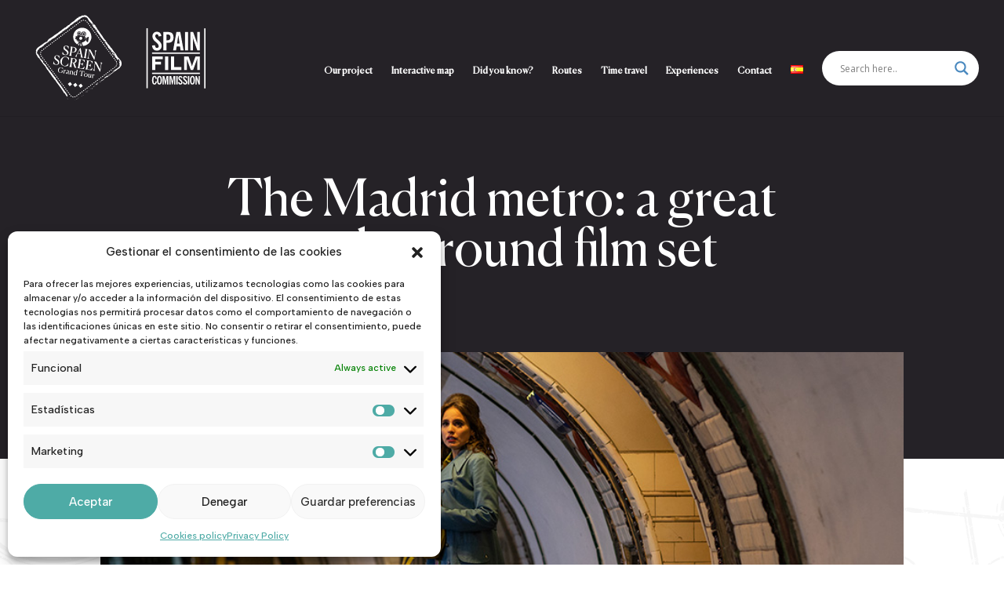

--- FILE ---
content_type: text/css
request_url: https://spainscreentourism.com/wp-content/et-cache/1477/et-core-unified-1477.min.css?ver=1758215920
body_size: 2
content:
html[lang="es-ES"] #hide-es{display:none}html[lang="en-GB"] #hide-en{display:none}#top-menu .asl_w_container{position:relative;top:0}@media screen and (-webkit-min-device-pixel-ratio:0){.asl_w_container{top:15px!important}}

--- FILE ---
content_type: text/css
request_url: https://spainscreentourism.com/wp-content/et-cache/1477/et-core-unified-tb-255-tb-168-deferred-1477.min.css?ver=1758215920
body_size: 811
content:
@font-face{font-family:"CANELA REGULAR";font-display:swap;src:url("http://spainscreentourism.com/wp-content/uploads/et-fonts/Canela-Regular.ttf") format("truetype")}@font-face{font-family:"CANELA";font-display:swap;src:url("http://spainscreentourism.com/wp-content/uploads/et-fonts/Canela-Deck-Bold.ttf") format("truetype")}@font-face{font-family:"CANELA REGULAR";font-display:swap;src:url("http://spainscreentourism.com/wp-content/uploads/et-fonts/Canela-Regular.ttf") format("truetype")}@font-face{font-family:"CANELA";font-display:swap;src:url("http://spainscreentourism.com/wp-content/uploads/et-fonts/Canela-Deck-Bold.ttf") format("truetype")}.et_pb_section_0_tb_footer.et_pb_section,.et_pb_section_2_tb_footer.et_pb_section{background-color:#252227!important}.et_pb_image_7_tb_footer,.et_pb_image_2_tb_footer,.et_pb_image_13_tb_footer,.et_pb_image_9_tb_footer,.et_pb_image_0_tb_footer{text-align:left;margin-left:0}.et_pb_image_13_tb_footer .et_pb_image_wrap,.et_pb_image_12_tb_footer .et_pb_image_wrap,.et_pb_image_9_tb_footer .et_pb_image_wrap,.et_pb_image_7_tb_footer .et_pb_image_wrap,.et_pb_image_6_tb_footer .et_pb_image_wrap,.et_pb_image_5_tb_footer .et_pb_image_wrap,.et_pb_image_2_tb_footer .et_pb_image_wrap,.et_pb_image_0_tb_footer .et_pb_image_wrap{display:block}.et_pb_text_6_tb_footer.et_pb_text,.et_pb_text_5_tb_footer.et_pb_text,.et_pb_text_0_tb_footer.et_pb_text,.et_pb_text_1_tb_footer.et_pb_text{color:#FFFFFF!important}.et_pb_text_5_tb_footer,.et_pb_text_0_tb_footer{font-family:'CANELA REGULAR',Helvetica,Arial,Lucida,sans-serif;margin-bottom:8px!important}.et_pb_image_8_tb_footer,.et_pb_image_1_tb_footer,.et_pb_image_6_tb_footer{text-align:center}.et_pb_text_6_tb_footer,.et_pb_text_1_tb_footer{line-height:1.1em;font-family:'CANELA REGULAR',Helvetica,Arial,Lucida,sans-serif;line-height:1.1em;margin-top:15%!important}.et_pb_social_media_follow .et_pb_social_media_follow_network_2_tb_footer.et_pb_social_icon .icon:before,.et_pb_social_media_follow .et_pb_social_media_follow_network_5_tb_footer.et_pb_social_icon .icon:before,.et_pb_social_media_follow .et_pb_social_media_follow_network_0_tb_footer.et_pb_social_icon .icon:before,.et_pb_social_media_follow .et_pb_social_media_follow_network_6_tb_footer.et_pb_social_icon .icon:before,.et_pb_social_media_follow .et_pb_social_media_follow_network_9_tb_footer.et_pb_social_icon .icon:before,.et_pb_social_media_follow .et_pb_social_media_follow_network_7_tb_footer.et_pb_social_icon .icon:before,.et_pb_social_media_follow .et_pb_social_media_follow_network_4_tb_footer.et_pb_social_icon .icon:before,.et_pb_social_media_follow .et_pb_social_media_follow_network_3_tb_footer.et_pb_social_icon .icon:before,.et_pb_social_media_follow .et_pb_social_media_follow_network_8_tb_footer.et_pb_social_icon .icon:before,.et_pb_social_media_follow .et_pb_social_media_follow_network_1_tb_footer.et_pb_social_icon .icon:before{color:#252227}.et_pb_section_1_tb_footer.et_pb_section{padding-bottom:23px;background-color:#FFFFFF!important}.et_pb_row_2_tb_footer.et_pb_row,.et_pb_row_4_tb_footer.et_pb_row,.et_pb_row_5_tb_footer.et_pb_row,.et_pb_row_1_tb_footer.et_pb_row{padding-bottom:16px!important;padding-bottom:16px}.et_pb_row_2_tb_footer,body #page-container .et-db #et-boc .et-l .et_pb_row_2_tb_footer.et_pb_row,body.et_pb_pagebuilder_layout.single #page-container #et-boc .et-l .et_pb_row_2_tb_footer.et_pb_row,body.et_pb_pagebuilder_layout.single.et_full_width_page #page-container #et-boc .et-l .et_pb_row_2_tb_footer.et_pb_row,.et_pb_row_5_tb_footer,body #page-container .et-db #et-boc .et-l .et_pb_row_5_tb_footer.et_pb_row,body.et_pb_pagebuilder_layout.single #page-container #et-boc .et-l .et_pb_row_5_tb_footer.et_pb_row,body.et_pb_pagebuilder_layout.single.et_full_width_page #page-container #et-boc .et-l .et_pb_row_5_tb_footer.et_pb_row,.et_pb_row_4_tb_footer,body #page-container .et-db #et-boc .et-l .et_pb_row_4_tb_footer.et_pb_row,body.et_pb_pagebuilder_layout.single #page-container #et-boc .et-l .et_pb_row_4_tb_footer.et_pb_row,body.et_pb_pagebuilder_layout.single.et_full_width_page #page-container #et-boc .et-l .et_pb_row_4_tb_footer.et_pb_row,.et_pb_row_1_tb_footer,body #page-container .et-db #et-boc .et-l .et_pb_row_1_tb_footer.et_pb_row,body.et_pb_pagebuilder_layout.single #page-container #et-boc .et-l .et_pb_row_1_tb_footer.et_pb_row,body.et_pb_pagebuilder_layout.single.et_full_width_page #page-container #et-boc .et-l .et_pb_row_1_tb_footer.et_pb_row{width:100%;max-width:1480px}.et_pb_text_9_tb_footer.et_pb_text,.et_pb_text_7_tb_footer.et_pb_text,.et_pb_text_4_tb_footer.et_pb_text,.et_pb_text_3_tb_footer.et_pb_text,.et_pb_text_8_tb_footer.et_pb_text,.et_pb_text_2_tb_footer.et_pb_text{color:#252227!important}.et_pb_text_7_tb_footer,.et_pb_text_9_tb_footer,.et_pb_text_4_tb_footer,.et_pb_text_3_tb_footer,.et_pb_text_8_tb_footer,.et_pb_text_2_tb_footer{font-family:'CANELA REGULAR',Helvetica,Arial,Lucida,sans-serif;font-size:16px;margin-left:4%!important}.et_pb_image_3_tb_footer{margin-top:12%!important;text-align:center}.et_pb_image_11_tb_footer,.et_pb_image_4_tb_footer{margin-top:8%!important;max-width:70%;text-align:left;margin-left:0}.et_pb_image_12_tb_footer,.et_pb_image_5_tb_footer{margin-top:8%!important;text-align:left;margin-left:0}.et_pb_section_3_tb_footer.et_pb_section{padding-bottom:33px;background-color:#FFFFFF!important}.et_pb_image_10_tb_footer{margin-top:4%!important;text-align:left;margin-left:0}.et_pb_social_media_follow_network_0_tb_footer a.icon,.et_pb_social_media_follow_network_5_tb_footer a.icon,.et_pb_social_media_follow_network_1_tb_footer a.icon,.et_pb_social_media_follow_network_3_tb_footer a.icon,.et_pb_social_media_follow_network_8_tb_footer a.icon,.et_pb_social_media_follow_network_7_tb_footer a.icon,.et_pb_social_media_follow_network_4_tb_footer a.icon,.et_pb_social_media_follow_network_6_tb_footer a.icon,.et_pb_social_media_follow_network_2_tb_footer a.icon,.et_pb_social_media_follow_network_9_tb_footer a.icon{background-color:#FFFFFF!important}.et_pb_social_media_follow_network_9_tb_footer.et_pb_social_icon a.icon,.et_pb_social_media_follow_network_3_tb_footer.et_pb_social_icon a.icon,.et_pb_social_media_follow_network_4_tb_footer.et_pb_social_icon a.icon,.et_pb_social_media_follow_network_1_tb_footer.et_pb_social_icon a.icon,.et_pb_social_media_follow_network_2_tb_footer.et_pb_social_icon a.icon,.et_pb_social_media_follow_network_0_tb_footer.et_pb_social_icon a.icon,.et_pb_social_media_follow_network_5_tb_footer.et_pb_social_icon a.icon,.et_pb_social_media_follow_network_6_tb_footer.et_pb_social_icon a.icon,.et_pb_social_media_follow_network_7_tb_footer.et_pb_social_icon a.icon,.et_pb_social_media_follow_network_8_tb_footer.et_pb_social_icon a.icon{border-radius:18px 18px 18px 18px}.et_pb_column_13_tb_footer{padding-top:25px}.et_pb_image_4_tb_footer.et_pb_module,.et_pb_image_11_tb_footer.et_pb_module{margin-left:auto!important;margin-right:auto!important}@media only screen and (max-width:980px){.et_pb_image_0_tb_footer .et_pb_image_wrap img,.et_pb_image_1_tb_footer .et_pb_image_wrap img,.et_pb_image_2_tb_footer .et_pb_image_wrap img,.et_pb_image_3_tb_footer .et_pb_image_wrap img,.et_pb_image_4_tb_footer .et_pb_image_wrap img,.et_pb_image_5_tb_footer .et_pb_image_wrap img,.et_pb_image_6_tb_footer .et_pb_image_wrap img,.et_pb_image_7_tb_footer .et_pb_image_wrap img,.et_pb_image_8_tb_footer .et_pb_image_wrap img,.et_pb_image_9_tb_footer .et_pb_image_wrap img,.et_pb_image_10_tb_footer .et_pb_image_wrap img,.et_pb_image_11_tb_footer .et_pb_image_wrap img,.et_pb_image_12_tb_footer .et_pb_image_wrap img,.et_pb_image_13_tb_footer .et_pb_image_wrap img{width:auto}}@media only screen and (max-width:767px){.et_pb_image_0_tb_footer .et_pb_image_wrap img,.et_pb_image_1_tb_footer .et_pb_image_wrap img,.et_pb_image_2_tb_footer .et_pb_image_wrap img,.et_pb_image_3_tb_footer .et_pb_image_wrap img,.et_pb_image_4_tb_footer .et_pb_image_wrap img,.et_pb_image_5_tb_footer .et_pb_image_wrap img,.et_pb_image_6_tb_footer .et_pb_image_wrap img,.et_pb_image_7_tb_footer .et_pb_image_wrap img,.et_pb_image_8_tb_footer .et_pb_image_wrap img,.et_pb_image_9_tb_footer .et_pb_image_wrap img,.et_pb_image_10_tb_footer .et_pb_image_wrap img,.et_pb_image_11_tb_footer .et_pb_image_wrap img,.et_pb_image_12_tb_footer .et_pb_image_wrap img,.et_pb_image_13_tb_footer .et_pb_image_wrap img{width:auto}.et_pb_image_2_tb_footer{width:100%}}@font-face{font-family:"CANELA REGULAR";font-display:swap;src:url("http://spainscreentourism.com/wp-content/uploads/et-fonts/Canela-Regular.ttf") format("truetype")}@font-face{font-family:"CANELA";font-display:swap;src:url("http://spainscreentourism.com/wp-content/uploads/et-fonts/Canela-Deck-Bold.ttf") format("truetype")}

--- FILE ---
content_type: image/svg+xml
request_url: https://spainscreentourism.com/wp-content/uploads/2023/08/SSGT_logo-08.svg
body_size: 52488
content:
<?xml version="1.0" encoding="UTF-8"?>
<!-- Generator: Adobe Illustrator 27.7.0, SVG Export Plug-In . SVG Version: 6.00 Build 0)  -->
<svg xmlns="http://www.w3.org/2000/svg" xmlns:xlink="http://www.w3.org/1999/xlink" version="1.1" id="Capa_1" x="0px" y="0px" viewBox="0 0 420 230" style="enable-background:new 0 0 420 230;" xml:space="preserve">
<style type="text/css">
	.st0{fill:#FFFFFF;}
</style>
<g>
	<g>
		<g>
			<g>
				<path class="st0" d="M104.7,201.2c-0.5-0.1-0.8-0.6-0.7-1.1c0.1-0.5,0.6-0.8,1.1-0.7c0.3,0.1,0.6,0.1,0.8,0.2      c0.5,0.1,0.9,0.6,0.8,1.1c-0.1,0.5-0.6,0.9-1.1,0.8C105.4,201.3,105.1,201.3,104.7,201.2C104.8,201.2,104.7,201.2,104.7,201.2       M101.4,199.5c-0.1,0-0.2-0.1-0.3-0.2c-0.3-0.2-0.5-0.4-0.8-0.7c-0.4-0.4-0.4-1,0-1.3c0.4-0.4,1-0.4,1.3,0      c0.2,0.2,0.4,0.4,0.6,0.6c0.4,0.3,0.5,0.9,0.2,1.3C102.1,199.5,101.7,199.6,101.4,199.5 M109.3,201.2c-0.3-0.1-0.6-0.3-0.7-0.7      c-0.1-0.5,0.2-1,0.7-1.1c0.3-0.1,0.5-0.2,0.8-0.2c0.5-0.2,1,0.1,1.2,0.6c0.2,0.5-0.1,1-0.6,1.2c-0.3,0.1-0.7,0.2-1,0.3      C109.6,201.2,109.4,201.2,109.3,201.2 M98.3,196c-0.2-0.1-0.4-0.2-0.5-0.3l-0.6-0.8c-0.3-0.4-0.2-1,0.2-1.3      c0.4-0.3,1-0.2,1.3,0.2l0.6,0.8c0.3,0.4,0.2,1-0.2,1.3C98.9,196,98.6,196.1,98.3,196 M113.4,199c-0.2-0.1-0.4-0.2-0.5-0.3      c-0.3-0.4-0.2-1,0.2-1.3l0.8-0.6c0.4-0.3,1-0.2,1.3,0.2c0.3,0.4,0.2,1-0.2,1.3l-0.8,0.6C114,199,113.7,199.1,113.4,199       M95.5,192.2c-0.2-0.1-0.4-0.2-0.5-0.3l-0.6-0.8c-0.3-0.4-0.2-1,0.2-1.3c0.4-0.3,1-0.2,1.3,0.2l0.6,0.8c0.3,0.4,0.2,1-0.2,1.3      C96,192.2,95.7,192.3,95.5,192.2 M117.2,196.2c-0.2-0.1-0.4-0.2-0.5-0.3c-0.3-0.4-0.2-1,0.2-1.3l0.8-0.6c0.4-0.3,1-0.2,1.3,0.2      c0.3,0.4,0.2,1-0.2,1.3L118,196C117.8,196.2,117.4,196.2,117.2,196.2 M92.6,188.4c-0.2-0.1-0.4-0.2-0.5-0.3l-0.6-0.8      c-0.3-0.4-0.2-1,0.2-1.3c0.4-0.3,1-0.2,1.3,0.2l0.6,0.8c0.3,0.4,0.2,1-0.2,1.3C93.2,188.4,92.9,188.5,92.6,188.4 M89.8,184.6      c-0.2-0.1-0.4-0.2-0.5-0.3l-0.6-0.8c-0.3-0.4-0.2-1,0.2-1.3c0.4-0.3,1-0.2,1.3,0.2l0.6,0.8c0.3,0.4,0.2,1-0.2,1.3      C90.4,184.7,90.1,184.7,89.8,184.6 M121,193.3c-0.2-0.1-0.4-0.2-0.5-0.3c-0.3-0.4-0.2-1,0.2-1.3l0.8-0.6c0.4-0.3,1-0.2,1.3,0.2      c0.3,0.4,0.2,1-0.2,1.3l-0.8,0.6C121.5,193.4,121.2,193.4,121,193.3 M87,180.8c-0.2-0.1-0.4-0.2-0.5-0.3l-0.6-0.8      c-0.3-0.4-0.2-1,0.2-1.3c0.4-0.3,1-0.2,1.3,0.2l0.6,0.8c0.3,0.4,0.2,1-0.2,1.3C87.6,180.9,87.3,180.9,87,180.8 M124.8,190.5      c-0.2-0.1-0.4-0.2-0.5-0.3c-0.3-0.4-0.2-1,0.2-1.3l0.8-0.6c0.4-0.3,1-0.2,1.3,0.2c0.3,0.4,0.2,1-0.2,1.3l-0.8,0.6      C125.3,190.5,125,190.6,124.8,190.5 M84.2,177c-0.2-0.1-0.4-0.2-0.5-0.3l-0.6-0.8c-0.3-0.4-0.2-1,0.2-1.3c0.4-0.3,1-0.2,1.3,0.2      l0.6,0.8c0.3,0.4,0.2,1-0.2,1.3C84.8,177.1,84.5,177.1,84.2,177 M128.5,187.7c-0.2-0.1-0.4-0.2-0.5-0.3c-0.3-0.4-0.2-1,0.2-1.3      l0.8-0.6c0.4-0.3,1-0.2,1.3,0.2c0.3,0.4,0.2,1-0.2,1.3l-0.8,0.6C129.1,187.7,128.8,187.8,128.5,187.7 M81.4,173.3      c-0.2-0.1-0.4-0.2-0.5-0.3l-0.6-0.8c-0.3-0.4-0.2-1,0.2-1.3c0.4-0.3,1-0.2,1.3,0.2l0.6,0.8c0.3,0.4,0.2,1-0.2,1.3      C81.9,173.3,81.6,173.3,81.4,173.3 M132.3,184.9c-0.2-0.1-0.4-0.2-0.5-0.3c-0.3-0.4-0.2-1,0.2-1.3l0.8-0.6      c0.4-0.3,1-0.2,1.3,0.2c0.3,0.4,0.2,1-0.2,1.3l-0.8,0.6C132.9,184.9,132.6,184.9,132.3,184.9 M78.5,169.5      c-0.2-0.1-0.4-0.2-0.5-0.3l-0.6-0.8c-0.3-0.4-0.2-1,0.2-1.3c0.4-0.3,1-0.2,1.3,0.2l0.6,0.8c0.3,0.4,0.2,1-0.2,1.3      C79.1,169.5,78.8,169.5,78.5,169.5 M75.7,165.7c-0.2-0.1-0.4-0.2-0.5-0.3l-0.6-0.8c-0.3-0.4-0.2-1,0.2-1.3      c0.4-0.3,1-0.2,1.3,0.2l0.6,0.8c0.3,0.4,0.2,1-0.2,1.3C76.3,165.7,76,165.8,75.7,165.7 M136.1,182.1c-0.2-0.1-0.4-0.2-0.5-0.3      c-0.3-0.4-0.2-1,0.2-1.3l0.8-0.6c0.4-0.3,1-0.2,1.3,0.2c0.3,0.4,0.2,1-0.2,1.3l-0.8,0.6C136.7,182.1,136.4,182.1,136.1,182.1       M72.9,161.9c-0.2-0.1-0.4-0.2-0.5-0.3l-0.6-0.8c-0.3-0.4-0.2-1,0.2-1.3c0.4-0.3,1-0.2,1.3,0.2l0.6,0.8c0.3,0.4,0.2,1-0.2,1.3      C73.5,161.9,73.2,162,72.9,161.9 M139.9,179.2c-0.2-0.1-0.4-0.2-0.5-0.3c-0.3-0.4-0.2-1,0.2-1.3l0.8-0.6c0.4-0.3,1-0.2,1.3,0.2      c0.3,0.4,0.2,1-0.2,1.3l-0.8,0.6C140.5,179.3,140.2,179.3,139.9,179.2 M70.1,158.1c-0.2-0.1-0.4-0.2-0.5-0.3L69,157      c-0.3-0.4-0.2-1,0.2-1.3c0.4-0.3,1-0.2,1.3,0.2l0.6,0.8c0.3,0.4,0.2,1-0.2,1.3C70.7,158.1,70.4,158.2,70.1,158.1 M143.7,176.4      c-0.2-0.1-0.4-0.2-0.5-0.3c-0.3-0.4-0.2-1,0.2-1.3l0.8-0.6c0.4-0.3,1-0.2,1.3,0.2c0.3,0.4,0.2,1-0.2,1.3l-0.8,0.6      C144.3,176.4,144,176.5,143.7,176.4 M67.3,154.3c-0.2-0.1-0.4-0.2-0.5-0.3l-0.6-0.8c-0.3-0.4-0.2-1,0.2-1.3      c0.4-0.3,1-0.2,1.3,0.2l0.6,0.8c0.3,0.4,0.2,1-0.2,1.3C67.8,154.4,67.5,154.4,67.3,154.3 M64.4,150.5c-0.2-0.1-0.4-0.2-0.5-0.3      l-0.6-0.8c-0.3-0.4-0.2-1,0.2-1.3c0.4-0.3,1-0.2,1.3,0.2l0.6,0.8c0.3,0.4,0.2,1-0.2,1.3C65,150.6,64.7,150.6,64.4,150.5       M147.5,173.6c-0.2-0.1-0.4-0.2-0.5-0.3c-0.3-0.4-0.2-1,0.2-1.3l0.8-0.6c0.4-0.3,1-0.2,1.3,0.2c0.3,0.4,0.2,1-0.2,1.3l-0.8,0.6      C148.1,173.6,147.7,173.7,147.5,173.6 M61.6,146.7c-0.2-0.1-0.4-0.2-0.5-0.3l-0.6-0.8c-0.3-0.4-0.2-1,0.2-1.3      c0.4-0.3,1-0.2,1.3,0.2l0.6,0.8c0.3,0.4,0.2,1-0.2,1.3C62.2,146.8,61.9,146.8,61.6,146.7 M151.3,170.8c-0.2-0.1-0.4-0.2-0.5-0.3      c-0.3-0.4-0.2-1,0.2-1.3l0.8-0.6c0.4-0.3,1-0.2,1.3,0.2s0.2,1-0.2,1.3l-0.8,0.6C151.8,170.8,151.5,170.8,151.3,170.8 M58.8,143      c-0.2-0.1-0.4-0.2-0.5-0.3l-0.6-0.8c-0.3-0.4-0.2-1,0.2-1.3c0.4-0.3,1-0.2,1.3,0.2l0.6,0.8c0.3,0.4,0.2,1-0.2,1.3      C59.4,143,59.1,143,58.8,143 M155,167.9c-0.2-0.1-0.4-0.2-0.5-0.3c-0.3-0.4-0.2-1,0.2-1.3l0.8-0.6c0.4-0.3,1-0.2,1.3,0.2      c0.3,0.4,0.2,1-0.2,1.3l-0.8,0.6C155.6,168,155.3,168,155,167.9 M56,139.2c-0.2-0.1-0.4-0.2-0.5-0.3l-0.6-0.8      c-0.3-0.4-0.2-1,0.2-1.3c0.4-0.3,1-0.2,1.3,0.2l0.6,0.8c0.3,0.4,0.2,1-0.2,1.3C56.6,139.2,56.3,139.3,56,139.2 M158.8,165.1      c-0.2-0.1-0.4-0.2-0.5-0.3c-0.3-0.4-0.2-1,0.2-1.3l0.8-0.6c0.4-0.3,1-0.2,1.3,0.2c0.3,0.4,0.2,1-0.2,1.3l-0.8,0.6      C159.4,165.2,159.1,165.2,158.8,165.1 M53.2,135.4c-0.2-0.1-0.4-0.2-0.5-0.3l-0.6-0.8c-0.3-0.4-0.2-1,0.2-1.3      c0.4-0.3,1-0.2,1.3,0.2l0.6,0.8c0.3,0.4,0.2,1-0.2,1.3C53.7,135.4,53.4,135.5,53.2,135.4 M50.3,131.6c-0.2-0.1-0.4-0.2-0.5-0.3      l-0.6-0.8c-0.3-0.4-0.2-1,0.2-1.3c0.4-0.3,1-0.2,1.3,0.2l0.6,0.8c0.3,0.4,0.2,1-0.2,1.3C50.9,131.6,50.6,131.7,50.3,131.6       M162.6,162.3c-0.2-0.1-0.4-0.2-0.5-0.3c-0.3-0.4-0.2-1,0.2-1.3l0.8-0.6c0.4-0.3,1-0.2,1.3,0.2c0.3,0.4,0.2,1-0.2,1.3l-0.8,0.6      C163.2,162.3,162.9,162.4,162.6,162.3 M47.5,127.8c-0.2-0.1-0.4-0.2-0.5-0.3l-0.6-0.8c-0.3-0.4-0.2-1,0.2-1.3      c0.4-0.3,1-0.2,1.3,0.2l0.6,0.8c0.3,0.4,0.2,1-0.2,1.3C48.1,127.8,47.8,127.9,47.5,127.8 M166.4,159.5c-0.2-0.1-0.4-0.2-0.5-0.3      c-0.3-0.4-0.2-1,0.2-1.3l0.8-0.6c0.4-0.3,1-0.2,1.3,0.2c0.3,0.4,0.2,1-0.2,1.3l-0.8,0.6C167,159.5,166.7,159.6,166.4,159.5       M44.7,124c-0.2-0.1-0.4-0.2-0.5-0.3l-0.6-0.8c-0.3-0.4-0.2-1,0.2-1.3c0.4-0.3,1-0.2,1.3,0.2l0.6,0.8c0.3,0.4,0.2,1-0.2,1.3      C45.3,124.1,45,124.1,44.7,124 M170.2,156.7c-0.2-0.1-0.4-0.2-0.5-0.3c-0.3-0.4-0.2-1,0.2-1.3l0.8-0.6c0.4-0.3,1-0.2,1.3,0.2      c0.3,0.4,0.2,1-0.2,1.3l-0.8,0.6C170.8,156.7,170.5,156.7,170.2,156.7 M41.9,120.2c-0.2-0.1-0.4-0.2-0.5-0.3l-0.6-0.8      c-0.3-0.4-0.2-1,0.2-1.3c0.4-0.3,1-0.2,1.3,0.2l0.6,0.8c0.3,0.4,0.2,1-0.2,1.3C42.5,120.3,42.2,120.3,41.9,120.2 M39.1,116.5      c-0.2-0.1-0.4-0.2-0.5-0.3l-0.6-0.8c-0.3-0.4-0.2-1,0.2-1.3c0.4-0.3,1-0.2,1.3,0.2l0.6,0.8c0.3,0.4,0.2,1-0.2,1.3      C39.6,116.5,39.3,116.5,39.1,116.5 M174,153.8c-0.2-0.1-0.4-0.2-0.5-0.3c-0.3-0.4-0.2-1,0.2-1.3l0.8-0.6c0.4-0.3,1-0.2,1.3,0.2      s0.2,1-0.2,1.3l-0.8,0.6C174.6,153.9,174.3,153.9,174,153.8 M36.2,112.7c-0.2-0.1-0.4-0.2-0.5-0.3l-0.6-0.8      c-0.3-0.4-0.2-1,0.2-1.3c0.4-0.3,1-0.2,1.3,0.2l0.6,0.8c0.3,0.4,0.2,1-0.2,1.3C36.8,112.7,36.5,112.7,36.2,112.7 M177.8,151      c-0.2-0.1-0.4-0.2-0.5-0.3c-0.3-0.4-0.2-1,0.2-1.3l0.8-0.6c0.4-0.3,1-0.2,1.3,0.2c0.3,0.4,0.2,1-0.2,1.3l-0.8,0.6      C178.3,151.1,178,151.1,177.8,151 M34.1,108.5c-0.3-0.1-0.6-0.3-0.7-0.7c-0.1-0.3-0.1-0.7-0.2-1c-0.1-0.5,0.3-1,0.8-1.1      c0.5-0.1,1,0.3,1.1,0.8c0,0.3,0.1,0.6,0.2,0.8c0.1,0.5-0.2,1-0.7,1.1C34.4,108.6,34.2,108.6,34.1,108.5 M181.6,148.2      c-0.2-0.1-0.4-0.2-0.5-0.3c-0.3-0.4-0.2-1,0.2-1.3l0.8-0.6c0.4-0.3,1-0.2,1.3,0.2c0.3,0.4,0.2,1-0.2,1.3l-0.8,0.6      C182.1,148.2,181.8,148.3,181.6,148.2 M34.2,103.8C34.2,103.8,34.2,103.8,34.2,103.8c-0.5-0.1-0.8-0.7-0.7-1.2      c0.1-0.3,0.2-0.7,0.3-1c0.2-0.5,0.7-0.7,1.2-0.5c0.5,0.2,0.7,0.7,0.5,1.2c-0.1,0.3-0.2,0.5-0.3,0.8      C35.2,103.7,34.7,104,34.2,103.8 M185.3,145.4c-0.2-0.1-0.4-0.2-0.5-0.3c-0.3-0.4-0.2-1,0.2-1.3l0.8-0.6c0.4-0.3,1-0.2,1.3,0.2      c0.3,0.4,0.2,1-0.2,1.3l-0.8,0.6C185.9,145.4,185.6,145.5,185.3,145.4 M36.5,99.8c-0.2,0-0.3-0.1-0.4-0.2c-0.4-0.4-0.4-1,0-1.3      c0.2-0.2,0.5-0.5,0.8-0.7c0.4-0.3,1-0.3,1.3,0.1c0.3,0.4,0.3,1-0.1,1.3c-0.2,0.2-0.4,0.4-0.6,0.6C37.2,99.8,36.9,99.9,36.5,99.8       M189.1,142.6c-0.2-0.1-0.4-0.2-0.5-0.3c-0.3-0.4-0.2-1,0.2-1.3l0.8-0.6c0.4-0.3,1-0.2,1.3,0.2c0.3,0.4,0.2,1-0.2,1.3l-0.8,0.6      C189.7,142.6,189.4,142.6,189.1,142.6 M40.3,96.9c-0.2-0.1-0.4-0.2-0.5-0.3c-0.3-0.4-0.2-1,0.2-1.3l0.8-0.6      c0.4-0.3,1-0.2,1.3,0.2c0.3,0.4,0.2,1-0.2,1.3l-0.8,0.6C40.8,97,40.5,97,40.3,96.9 M192.9,139.7c-0.2-0.1-0.4-0.2-0.5-0.3      c-0.3-0.4-0.2-1,0.2-1.3l0.8-0.6c0.4-0.3,1-0.2,1.3,0.2c0.3,0.4,0.2,1-0.2,1.3l-0.8,0.6C193.5,139.8,193.2,139.8,192.9,139.7       M44.1,94.1c-0.2-0.1-0.4-0.2-0.5-0.3c-0.3-0.4-0.2-1,0.2-1.3l0.8-0.6c0.4-0.3,1-0.2,1.3,0.2c0.3,0.4,0.2,1-0.2,1.3L44.9,94      C44.6,94.2,44.3,94.2,44.1,94.1 M196.7,136.9c-0.2-0.1-0.4-0.2-0.5-0.3c-0.3-0.4-0.2-1,0.2-1.3l0.8-0.6c0.4-0.3,1-0.2,1.3,0.2      c0.3,0.4,0.2,1-0.2,1.3l-0.8,0.6C197.3,137,197,137,196.7,136.9 M47.8,91.3c-0.2-0.1-0.4-0.2-0.5-0.3c-0.3-0.4-0.2-1,0.2-1.3      l0.8-0.6c0.4-0.3,1-0.2,1.3,0.2c0.3,0.4,0.2,1-0.2,1.3l-0.8,0.6C48.4,91.3,48.1,91.4,47.8,91.3 M200.2,133.8      c-0.1,0-0.2-0.1-0.3-0.2c-0.4-0.3-0.5-0.9-0.2-1.3c0.2-0.2,0.3-0.5,0.5-0.7c0.3-0.4,0.8-0.6,1.3-0.3c0.4,0.3,0.6,0.8,0.3,1.3      c-0.2,0.3-0.4,0.6-0.6,0.9C201,133.8,200.6,133.9,200.2,133.8 M51.6,88.5c-0.2-0.1-0.4-0.2-0.5-0.3c-0.3-0.4-0.2-1,0.2-1.3      l0.8-0.6c0.4-0.3,1-0.2,1.3,0.2c0.3,0.4,0.2,1-0.2,1.3l-0.8,0.6C52.2,88.5,51.9,88.6,51.6,88.5 M202,129.5      c-0.4-0.1-0.7-0.6-0.7-1c0-0.3,0.1-0.6,0.1-0.8c0-0.5,0.5-0.9,1-0.9c0.5,0,0.9,0.5,0.9,1c0,0.3,0,0.7-0.1,1      c-0.1,0.5-0.5,0.9-1.1,0.8C202.1,129.5,202,129.5,202,129.5 M55.4,85.7c-0.2-0.1-0.4-0.2-0.5-0.3c-0.3-0.4-0.2-1,0.2-1.3      l0.8-0.6c0.4-0.3,1-0.2,1.3,0.2c0.3,0.4,0.2,1-0.2,1.3l-0.8,0.6C56,85.7,55.7,85.7,55.4,85.7 M201.4,124.9      c-0.3-0.1-0.5-0.3-0.6-0.6c-0.1-0.3-0.2-0.5-0.4-0.8c-0.2-0.5-0.1-1,0.4-1.3c0.5-0.2,1-0.1,1.3,0.4c0.2,0.3,0.3,0.6,0.4,0.9      c0.2,0.5,0,1-0.5,1.2C201.8,124.9,201.6,124.9,201.4,124.9 M59.2,82.8c-0.2-0.1-0.4-0.2-0.5-0.3c-0.3-0.4-0.2-1,0.2-1.3l0.8-0.6      c0.4-0.3,1-0.2,1.3,0.2c0.3,0.4,0.2,1-0.2,1.3L60,82.7C59.8,82.9,59.5,82.9,59.2,82.8 M198.9,120.9c-0.2-0.1-0.4-0.2-0.5-0.3      l-0.6-0.8c-0.3-0.4-0.2-1,0.2-1.3c0.4-0.3,1-0.2,1.3,0.2l0.6,0.8c0.3,0.4,0.2,1-0.2,1.3C199.4,120.9,199.1,121,198.9,120.9       M63,80c-0.2-0.1-0.4-0.2-0.5-0.3c-0.3-0.4-0.2-1,0.2-1.3l0.8-0.6c0.4-0.3,1-0.2,1.3,0.2c0.3,0.4,0.2,1-0.2,1.3l-0.8,0.6      C63.6,80,63.3,80.1,63,80 M196,117.1c-0.2-0.1-0.4-0.2-0.5-0.3L195,116c-0.3-0.4-0.2-1,0.2-1.3c0.4-0.3,1-0.2,1.3,0.2l0.6,0.8      c0.3,0.4,0.2,1-0.2,1.3C196.6,117.2,196.3,117.2,196,117.1 M193.2,113.3c-0.2-0.1-0.4-0.2-0.5-0.3l-0.6-0.8      c-0.3-0.4-0.2-1,0.2-1.3c0.4-0.3,1-0.2,1.3,0.2l0.6,0.8c0.3,0.4,0.2,1-0.2,1.3C193.8,113.4,193.5,113.4,193.2,113.3 M66.8,77.2      c-0.2-0.1-0.4-0.2-0.5-0.3c-0.3-0.4-0.2-1,0.2-1.3l0.8-0.6c0.4-0.3,1-0.2,1.3,0.2c0.3,0.4,0.2,1-0.2,1.3L67.6,77      C67.4,77.2,67.1,77.3,66.8,77.2 M190.4,109.6c-0.2-0.1-0.4-0.2-0.5-0.3l-0.6-0.8c-0.3-0.4-0.2-1,0.2-1.3c0.4-0.3,1-0.2,1.3,0.2      l0.6,0.8c0.3,0.4,0.2,1-0.2,1.3C191,109.6,190.7,109.6,190.4,109.6 M70.6,74.4c-0.2-0.1-0.4-0.2-0.5-0.3c-0.3-0.4-0.2-1,0.2-1.3      l0.8-0.6c0.4-0.3,1-0.2,1.3,0.2c0.3,0.4,0.2,1-0.2,1.3l-0.8,0.6C71.1,74.4,70.8,74.5,70.6,74.4 M187.6,105.8      c-0.2-0.1-0.4-0.2-0.5-0.3l-0.6-0.8c-0.3-0.4-0.2-1,0.2-1.3c0.4-0.3,1-0.2,1.3,0.2l0.6,0.8c0.3,0.4,0.2,1-0.2,1.3      C188.2,105.8,187.9,105.8,187.6,105.8 M74.4,71.6c-0.2-0.1-0.4-0.2-0.5-0.3c-0.3-0.4-0.2-1,0.2-1.3l0.8-0.6      c0.4-0.3,1-0.2,1.3,0.2c0.3,0.4,0.2,1-0.2,1.3l-0.8,0.6C74.9,71.6,74.6,71.6,74.4,71.6 M184.8,102c-0.2-0.1-0.4-0.2-0.5-0.3      l-0.6-0.8c-0.3-0.4-0.2-1,0.2-1.3c0.4-0.3,1-0.2,1.3,0.2l0.6,0.8c0.3,0.4,0.2,1-0.2,1.3C185.3,102,185,102.1,184.8,102       M181.9,98.2c-0.2-0.1-0.4-0.2-0.5-0.3l-0.6-0.8c-0.3-0.4-0.2-1,0.2-1.3c0.4-0.3,1-0.2,1.3,0.2l0.6,0.8c0.3,0.4,0.2,1-0.2,1.3      C182.5,98.2,182.2,98.3,181.9,98.2 M78.1,68.7c-0.2-0.1-0.4-0.2-0.5-0.3c-0.3-0.4-0.2-1,0.2-1.3l0.8-0.6c0.4-0.3,1-0.2,1.3,0.2      c0.3,0.4,0.2,1-0.2,1.3L79,68.6C78.7,68.8,78.4,68.8,78.1,68.7 M179.1,94.4c-0.2-0.1-0.4-0.2-0.5-0.3l-0.6-0.8      c-0.3-0.4-0.2-1,0.2-1.3c0.4-0.3,1-0.2,1.3,0.2l0.6,0.8c0.3,0.4,0.2,1-0.2,1.3C179.7,94.4,179.4,94.5,179.1,94.4 M81.9,65.9      c-0.2-0.1-0.4-0.2-0.5-0.3c-0.3-0.4-0.2-1,0.2-1.3l0.8-0.6c0.4-0.3,1-0.2,1.3,0.2c0.3,0.4,0.2,1-0.2,1.3l-0.8,0.6      C82.5,65.9,82.2,66,81.9,65.9 M176.3,90.6c-0.2-0.1-0.4-0.2-0.5-0.3l-0.6-0.8c-0.3-0.4-0.2-1,0.2-1.3c0.4-0.3,1-0.2,1.3,0.2      l0.6,0.8c0.3,0.4,0.2,1-0.2,1.3C176.9,90.7,176.6,90.7,176.3,90.6 M85.7,63.1c-0.2-0.1-0.4-0.2-0.5-0.3c-0.3-0.4-0.2-1,0.2-1.3      l0.8-0.6c0.4-0.3,1-0.2,1.3,0.2c0.3,0.4,0.2,1-0.2,1.3l-0.8,0.6C86.3,63.1,86,63.2,85.7,63.1 M173.5,86.8      c-0.2-0.1-0.4-0.2-0.5-0.3l-0.6-0.8c-0.3-0.4-0.2-1,0.2-1.3c0.4-0.3,1-0.2,1.3,0.2l0.6,0.8c0.3,0.4,0.2,1-0.2,1.3      C174.1,86.9,173.8,86.9,173.5,86.8 M89.5,60.3c-0.2-0.1-0.4-0.2-0.5-0.3c-0.3-0.4-0.2-1,0.2-1.3L90,58c0.4-0.3,1-0.2,1.3,0.2      c0.3,0.4,0.2,1-0.2,1.3l-0.8,0.6C90.1,60.3,89.8,60.4,89.5,60.3 M170.7,83c-0.2-0.1-0.4-0.2-0.5-0.3l-0.6-0.8      c-0.3-0.4-0.2-1,0.2-1.3c0.4-0.3,1-0.2,1.3,0.2l0.6,0.8c0.3,0.4,0.2,1-0.2,1.3C171.2,83.1,170.9,83.1,170.7,83 M167.8,79.3      c-0.2-0.1-0.4-0.2-0.5-0.3l-0.6-0.8c-0.3-0.4-0.2-1,0.2-1.3c0.4-0.3,1-0.2,1.3,0.2l0.6,0.8c0.3,0.4,0.2,1-0.2,1.3      C168.4,79.3,168.1,79.3,167.8,79.3 M93.3,57.5c-0.2-0.1-0.4-0.2-0.5-0.3c-0.3-0.4-0.2-1,0.2-1.3l0.8-0.6c0.4-0.3,1-0.2,1.3,0.2      c0.3,0.4,0.2,1-0.2,1.3l-0.8,0.6C93.9,57.5,93.6,57.5,93.3,57.5 M165,75.5c-0.2-0.1-0.4-0.2-0.5-0.3l-0.6-0.8      c-0.3-0.4-0.2-1,0.2-1.3c0.4-0.3,1-0.2,1.3,0.2L166,74c0.3,0.4,0.2,1-0.2,1.3C165.6,75.5,165.3,75.5,165,75.5 M97.1,54.6      c-0.2-0.1-0.4-0.2-0.5-0.3c-0.3-0.4-0.2-1,0.2-1.3l0.8-0.6c0.4-0.3,1-0.2,1.3,0.2c0.3,0.4,0.2,1-0.2,1.3l-0.8,0.6      C97.7,54.7,97.4,54.7,97.1,54.6 M162.2,71.7c-0.2-0.1-0.4-0.2-0.5-0.3l-0.6-0.8c-0.3-0.4-0.2-1,0.2-1.3c0.4-0.3,1-0.2,1.3,0.2      l0.6,0.8c0.3,0.4,0.2,1-0.2,1.3C162.8,71.7,162.5,71.8,162.2,71.7 M100.9,51.8c-0.2-0.1-0.4-0.2-0.5-0.3c-0.3-0.4-0.2-1,0.2-1.3      l0.8-0.6c0.4-0.3,1-0.2,1.3,0.2c0.3,0.4,0.2,1-0.2,1.3l-0.8,0.6C101.4,51.8,101.1,51.9,100.9,51.8 M159.4,67.9      c-0.2-0.1-0.4-0.2-0.5-0.3l-0.6-0.8c-0.3-0.4-0.2-1,0.2-1.3c0.4-0.3,1-0.2,1.3,0.2l0.6,0.8c0.3,0.4,0.2,1-0.2,1.3      C160,67.9,159.7,68,159.4,67.9 M156.6,64.1c-0.2-0.1-0.4-0.2-0.5-0.3l-0.6-0.8c-0.3-0.4-0.2-1,0.2-1.3c0.4-0.3,1-0.2,1.3,0.2      l0.6,0.8c0.3,0.4,0.2,1-0.2,1.3C157.1,64.1,156.8,64.2,156.6,64.1 M104.7,49c-0.2-0.1-0.4-0.2-0.5-0.3c-0.3-0.4-0.2-1,0.2-1.3      l0.8-0.6c0.4-0.3,1-0.2,1.3,0.2c0.3,0.4,0.2,1-0.2,1.3l-0.8,0.6C105.2,49,104.9,49.1,104.7,49 M153.7,60.3      c-0.2-0.1-0.4-0.2-0.5-0.3l-0.6-0.8c-0.3-0.4-0.2-1,0.2-1.3c0.4-0.3,1-0.2,1.3,0.2l0.6,0.8c0.3,0.4,0.2,1-0.2,1.3      C154.3,60.4,154,60.4,153.7,60.3 M108.4,46.2c-0.2-0.1-0.4-0.2-0.5-0.3c-0.3-0.4-0.2-1,0.2-1.3l0.8-0.6c0.4-0.3,1-0.2,1.3,0.2      c0.3,0.4,0.2,1-0.2,1.3l-0.8,0.6C109,46.2,108.7,46.2,108.4,46.2 M150.9,56.5c-0.2-0.1-0.4-0.2-0.5-0.3l-0.6-0.8      c-0.3-0.4-0.2-1,0.2-1.3c0.4-0.3,1-0.2,1.3,0.2l0.6,0.8c0.3,0.4,0.2,1-0.2,1.3C151.5,56.6,151.2,56.6,150.9,56.5 M112.2,43.4      c-0.2-0.1-0.4-0.2-0.5-0.3c-0.3-0.4-0.2-1,0.2-1.3l0.8-0.6c0.4-0.3,1-0.2,1.3,0.2c0.3,0.4,0.2,1-0.2,1.3l-0.8,0.6      C112.8,43.4,112.5,43.4,112.2,43.4 M148.1,52.7c-0.2-0.1-0.4-0.2-0.5-0.3l-0.6-0.8c-0.3-0.4-0.2-1,0.2-1.3      c0.4-0.3,1-0.2,1.3,0.2l0.6,0.8c0.3,0.4,0.2,1-0.2,1.3C148.7,52.8,148.4,52.8,148.1,52.7 M145.3,49c-0.2-0.1-0.4-0.2-0.5-0.3      l-0.6-0.8c-0.3-0.4-0.2-1,0.2-1.3c0.4-0.3,1-0.2,1.3,0.2l0.6,0.8c0.3,0.4,0.2,1-0.2,1.3C145.9,49,145.6,49,145.3,49 M116,40.5      c-0.2-0.1-0.4-0.2-0.5-0.3c-0.3-0.4-0.2-1,0.2-1.3l0.8-0.6c0.4-0.3,1-0.2,1.3,0.2c0.3,0.4,0.2,1-0.2,1.3l-0.8,0.6      C116.6,40.6,116.3,40.6,116,40.5 M142.5,45.2c-0.2-0.1-0.4-0.2-0.5-0.3l-0.6-0.8c-0.3-0.4-0.2-1,0.2-1.3c0.4-0.3,1-0.2,1.3,0.2      l0.6,0.8c0.3,0.4,0.2,1-0.2,1.3C143,45.2,142.7,45.2,142.5,45.2 M119.8,37.7c-0.2-0.1-0.4-0.2-0.5-0.3c-0.3-0.4-0.2-1,0.2-1.3      l0.8-0.6c0.4-0.3,1-0.2,1.3,0.2c0.3,0.4,0.2,1-0.2,1.3l-0.8,0.6C120.4,37.7,120.1,37.8,119.8,37.7 M139.6,41.4      c-0.2-0.1-0.4-0.2-0.5-0.3l-0.6-0.8c-0.3-0.4-0.2-1,0.2-1.3c0.4-0.3,1-0.2,1.3,0.2l0.6,0.8c0.3,0.4,0.2,1-0.2,1.3      C140.2,41.4,139.9,41.5,139.6,41.4 M123.6,34.9c-0.2-0.1-0.4-0.2-0.5-0.4c-0.3-0.4-0.2-1,0.2-1.3c0.3-0.2,0.6-0.4,0.9-0.6      c0.5-0.3,1-0.1,1.3,0.4c0.3,0.5,0.1,1-0.4,1.3c-0.2,0.1-0.5,0.3-0.7,0.5C124.2,34.9,123.9,35,123.6,34.9 M136.8,37.6      c-0.2-0.1-0.4-0.2-0.5-0.3l-0.5-0.7c-0.3-0.4-0.2-1,0.2-1.3c0.4-0.3,1-0.2,1.3,0.2c0,0,0,0,0,0l0.5,0.7c0.3,0.4,0.2,1-0.2,1.3      C137.4,37.6,137.1,37.7,136.8,37.6 M128,33.2c-0.4-0.1-0.6-0.4-0.7-0.8c-0.1-0.5,0.3-1,0.8-1c0.3,0,0.7-0.1,1,0      c0.5,0,0.9,0.4,0.9,0.9c0,0.5-0.4,0.9-0.9,0.9c-0.3,0-0.6,0-0.8,0C128.2,33.3,128.1,33.3,128,33.2 M133.4,34.4      c-0.1,0-0.1,0-0.2-0.1c-0.2-0.1-0.5-0.3-0.8-0.4c-0.5-0.2-0.7-0.8-0.5-1.2c0.2-0.5,0.8-0.7,1.2-0.5c0.3,0.1,0.6,0.3,0.9,0.5      c0.5,0.3,0.6,0.8,0.4,1.3C134.3,34.3,133.8,34.5,133.4,34.4"></path>
				<path class="st0" d="M94.1,204.8c-0.6-0.8-0.7-0.3-0.8-0.3C94.4,205.6,94.1,204.7,94.1,204.8"></path>
				<path class="st0" d="M108,208.4l-0.2,0.2l1-0.5l0.9-0.6C109.1,207.8,108.6,208.1,108,208.4"></path>
				<path class="st0" d="M118.7,201.6c-1.3,0.1-3.5,2.7-5.4,3.8l-0.4,0.1l-0.5,1C114.5,204.9,117,202.6,118.7,201.6"></path>
				<path class="st0" d="M124.8,198.9c-0.5,0,1-1-1.3,0.8c0.1-0.1,0.2-0.1,0.3-0.1C124,199.5,124.3,199.3,124.8,198.9"></path>
				<path class="st0" d="M123.7,199.7C122.7,200.4,124.6,199.3,123.7,199.7"></path>
				<path class="st0" d="M128.4,196l-1.2,1.2c0.4-0.1,1.6-0.9,1.2-0.5C129.8,195.6,129.4,195.7,128.4,196"></path>
				<path class="st0" d="M129.4,194.7l-0.6,0.6C129,195.2,129.2,195.1,129.4,194.7"></path>
				<path class="st0" d="M127.4,196.6l1.4-1.3c-0.3,0.1-0.4-0.1-0.6,0.6C128.2,195.6,128,196,127.4,196.6"></path>
				<path class="st0" d="M126.5,197.1c-0.9,0.4-1.9,1.1-0.7-0.1C123.3,199,124,199.1,126.5,197.1"></path>
				<path class="st0" d="M118.7,200.7l-1.1,0.6l-0.7,0.8C117.2,201.7,118.9,200.8,118.7,200.7"></path>
				<path class="st0" d="M137.1,190.1c0-0.2-0.7,0-0.9,0l-0.9,0.9C135.9,190.6,136.9,190,137.1,190.1"></path>
				<path class="st0" d="M136.2,190l1.4-1.3C136.2,189.7,136.1,190,136.2,190"></path>
				<polygon class="st0" points="129.2,193.9 127.1,196.1 129.7,193.6     "></polygon>
				<polygon class="st0" points="142.9,185.9 142.2,186.8 143.5,185.3     "></polygon>
				<path class="st0" d="M146.7,183c-0.5,0.7,1.1-0.3,0.6,0.4c1-0.8,1.8-1.6,2.4-2.4C148.9,181.7,148,182.4,146.7,183"></path>
				<path class="st0" d="M150.8,179.8c-0.4,0.4-0.8,0.8-1.2,1.2C150.1,180.6,150.5,180.2,150.8,179.8"></path>
				<path class="st0" d="M140.2,186.9c0.2,0,0.5,0,1.4-0.5l-0.8,0.1C140.6,186.6,140.4,186.8,140.2,186.9"></path>
				<path class="st0" d="M140.8,186.5L140.8,186.5c0.7-0.5,1.1-0.8,1.3-0.9C141.9,185.7,141.5,186,140.8,186.5"></path>
				<path class="st0" d="M140.1,187c0.1,0,0.1-0.1,0.1-0.1C140.1,186.9,140.1,186.9,140.1,187"></path>
				<path class="st0" d="M133.4,191.3c0.8-0.8,2.5-2.4,0.5-1.3C133.4,190.6,134.5,190.1,133.4,191.3"></path>
				<path class="st0" d="M139,187.1l-1.7,1.1c0.1,0.1,0.5,0,0.1,0.4L139,187.1z"></path>
				<polygon class="st0" points="139.7,186.5 139,187.1 139.6,186.7     "></polygon>
				<path class="st0" d="M147.9,181.5c0.6-0.6,1.3-1.2,2.2-1.9c-1,0.6-1.9,1.3-2.8,1.9C147.2,181.7,146.9,182.2,147.9,181.5"></path>
				<path class="st0" d="M144.4,183.9c0,0,0.1-0.1,0.1-0.1C144.4,183.8,144.4,183.8,144.4,183.9"></path>
				<path class="st0" d="M158.5,173.4c-0.1,0-0.1,0-0.2,0c0,0,0,0,0,0.1L158.5,173.4z"></path>
				<path class="st0" d="M147,181.6c-0.7,0.4-1.1,0.8-1.4,1.2c0.5-0.4,1-0.8,1.6-1.3C147.2,181.4,147.2,181.4,147,181.6"></path>
				<path class="st0" d="M153.1,177.9c-0.4,0.2-0.9,0.4-1.3,0.7C152.2,178.4,153,178.1,153.1,177.9"></path>
				<path class="st0" d="M144.8,183.7C144.8,183.7,144.8,183.7,144.8,183.7C145,183.7,145,183.6,144.8,183.7"></path>
				<path class="st0" d="M144.8,183.7c0.3-0.3,0.5-0.6,0.8-0.9c-0.4,0.3-0.8,0.7-1.1,0.9C144.7,183.7,144.8,183.7,144.8,183.7"></path>
				<path class="st0" d="M159.5,169.5c0.1,0.4-1.5,2-3.3,2.8c-1.4,1.4,0.4,1.6,2.1,1.2c0-0.2-0.1-0.3,1.3-1.6      c-0.7,0.2-3.8,2.2-2.7,0.9c2-1.7,1.8-1.2,2.9-1.7c-1.1,0.3,2.3-2.5,1.4-2.7l-1.7,1.5C159.5,169.8,160,169.2,159.5,169.5"></path>
				<path class="st0" d="M155.3,175.7l-0.6,0.5c0.8-0.5,1.4-0.8,2.6-1.2c1-0.9,1.1-1.2,1.1-1.4l-3.2,2.3L155.3,175.7z"></path>
				<path class="st0" d="M151.7,178.3c0.3-0.7,1.7-2,0.5-1.6c-1.9,1.4-1.1,1.3-2.2,2.2C153.1,176.6,149.3,179.7,151.7,178.3      c-0.6,0.5-1.1,0.9-1.7,1.3c0.6-0.4,1.2-0.7,1.7-1c0,0-0.1,0-0.1,0l0,0v0c-0.2,0.1-0.2,0.1-0.1,0c0,0,0,0,0.1-0.1      C151.6,178.5,151.7,178.4,151.7,178.3c0.9-0.6,0.2,0,0,0.2c0,0,0,0.1,0,0.1c0,0,0,0,0,0l3-2.4      C153.9,176.6,153.1,177.2,151.7,178.3"></path>
				<path class="st0" d="M135,188c0.1,0,0.1,0,0.2,0C135.3,187.9,135.4,187.8,135,188"></path>
				<path class="st0" d="M136.4,187.3c-0.2,0.2-0.3,0.5-1,1c-0.7,0.4-0.1-0.2-0.2-0.2c-0.4,0.4-1.4,1.4,0.1,0.5l0.2-0.2      c1.3-0.8,3.2-1.6,3-1.4C137.9,187,137.5,187,136.4,187.3"></path>
				<path class="st0" d="M144.1,182.7l2.5-2l-1.5,0.7l0.2,0.1C143.7,182.4,144.2,182.4,144.1,182.7"></path>
				<polygon class="st0" points="158.9,173.4 158.8,174 159.9,172.4     "></polygon>
				<polygon class="st0" points="162.2,170.9 162.3,171.3 163,170.5     "></polygon>
				<path class="st0" d="M101.8,43.1l-0.7,0.6C101.4,43.5,101.6,43.3,101.8,43.1"></path>
				<path class="st0" d="M107.3,39.1l0-0.2C107.1,39.1,107,39.3,107.3,39.1"></path>
				<path class="st0" d="M191.8,95.7c-0.5-1.3-1-2.9-1.2-2.5l-0.1,0.6C191.1,94.6,191.5,95.2,191.8,95.7"></path>
				<path class="st0" d="M148.6,41c0,0.1,0.1,0.3,0.1,0.4c0.3,0.2,0.6,0.4,0.9,0.5C149.3,41.6,148.9,41.3,148.6,41"></path>
				<path class="st0" d="M146.6,41.2l-0.9-1.6C145.9,40,146.2,40.5,146.6,41.2"></path>
				<path class="st0" d="M72.2,65.4l-0.6,1C72.9,65.3,72.2,65.6,72.2,65.4"></path>
				<path class="st0" d="M196.3,145.7c1-0.6,1.8-1.1,2.5-1.5C197.6,144.8,196.4,145.2,196.3,145.7"></path>
				<path class="st0" d="M101.4,38c-0.4,0.4-0.6,0.6-0.5,0.7C101.3,38.3,101.5,38,101.4,38"></path>
				<path class="st0" d="M201.6,142.1c-0.2,0.1-0.4,0.2-0.6,0.3c-0.7,0.6-1.3,1.1-2.2,1.7C199.8,143.7,200.8,143,201.6,142.1"></path>
				<path class="st0" d="M67.5,160.7c0,0.1,0.1,0.2,0.1,0.3C67.7,161,67.6,160.8,67.5,160.7"></path>
				<path class="st0" d="M87.3,194.7c-0.2-0.3-0.6-0.8-1-1.3C86.5,193.7,86.8,194.1,87.3,194.7"></path>
				<path class="st0" d="M175.7,161.2C175,161.7,175.7,161.3,175.7,161.2"></path>
				<path class="st0" d="M171.3,162.4c0.1-0.1,0.2-0.3,0.2-0.4C171.5,162.2,171.4,162.3,171.3,162.4"></path>
				<path class="st0" d="M206.9,134.6C206.9,134.6,206.9,134.6,206.9,134.6C206.7,134.7,206.7,134.7,206.9,134.6"></path>
				<path class="st0" d="M174.6,161.8c0.3-0.2,0.6-0.3,1-0.6C175.4,161.3,175.1,161.5,174.6,161.8"></path>
				<path class="st0" d="M174.8,161.9c-0.3,0.2-0.5,0.3-0.6,0.4C174.1,162.4,174.2,162.4,174.8,161.9"></path>
				<path class="st0" d="M176.7,160.4c-0.4,0.3-0.8,0.6-1.2,0.8c0.2-0.1,0.2-0.1,0.2-0.1C175.9,161,176.2,160.8,176.7,160.4"></path>
				<path class="st0" d="M26,103.1c0,0.1,0,0.1,0,0.2C26.2,104.1,26.1,103.7,26,103.1"></path>
				<path class="st0" d="M174.8,79.8C174.8,79.8,174.8,79.9,174.8,79.8C174.8,79.8,174.8,79.8,174.8,79.8L174.8,79.8z"></path>
				<path class="st0" d="M172.7,77.4c1.2,0.8,1.6,1.4,2.1,2.3l0.3-1.5L172.7,77.4z"></path>
				<path class="st0" d="M88.8,52.8l2-1c-1.8,2.1-3.5,3-1.5,2.2c-0.5-1.2,6.9-5.2,6.4-6.4L97,47c-0.3,0.2-0.4,0.3-0.7,0.6      c2.7-1.2,1.2-2,4.2-4c1.1-0.7,1.9-1.1,1.3-0.4l2.1-1.9c0.7-0.5,0.6-0.2,0,0.3l3.4-2.6l0,0c0.4-0.5,1.3-1.6,1.8-2.1      c1-0.5-0.4,0.4,0,0.4l1.8-1.7c1-0.3-0.4,1.1-1.8,2.1c2.6-0.3,1.4-1.4,5.8-3.7l-1.7,1.5c1.6-0.3,2.9-1.5,5.2-2.7      c-0.6,0.2-4.8,2.1-2.9,0.3c0.6-0.4,1.5-0.9,2.4-1.9c0.3,0.4,1.3-0.5,2.7-1.6l0.3,0.6c1.4-1.2,1.1-1.4,1.8-2.3      c0.8-0.6,1.5-0.9,1.9-0.9c0.4,0,0.6,0,0.9,0.1c1.1-0.5,0.6-0.5,0.2-0.5c-0.4,0-0.9-0.1,0.5-0.8c1.1-0.3,2-0.5,3-0.6      c1-0.1,2.1-0.2,3.5,0c1.4,0.8-0.4,0.2,0.1,0.6c0.5,0,1,0,1.5,0.1c0.3,0.2,0.1,0.2,0,0.3c0.6,0.2,0.6,0.1,0.8,0.1      c0.2-0.1,0.4-0.1,1.3,0.5c0.2,0,0.5,0.2,0.7,0.5c0.2,0.2,0.3,0.4,0.4,0.7c0.1,0.1,0.1,0.3,0.2,0.4c0.1,0.2,0.2,0.3,0.2,0.5      c0.7,1.3,1.5,2.8,2.6,3.7c0.3,0.7-0.5,0-0.6,0.3c2.7,2.8,2.2,2.4,4.6,4.6l1.3,2.4c-0.8-1.9,1.1-0.1,2.8,1.4      c-0.2-0.7-0.4-1.3-0.6-1.7l2.4,2.7c0.2,0.4-0.2,0.2-0.8-0.1c0.2,0.2,0.4,0.3,0.5,0.4c0.6,1.2-0.1,0.8-0.9,0.3      c-0.2-0.4-0.3-0.8-0.5-1.2c-0.8-0.5-1.6-0.9-1.8-0.5c0.2,0.1,0.5,0.5,0.8,0.8c-0.2-0.1-0.4-0.2-0.4-0.1c0,0.1,0.3,0.4,0.8,0.7      l-0.1,1l0.3,0l2.4,4c2.5,2.3,5,4,8.3,8.1c-1.2-0.8-0.8,0.3-1.3,0.5c-0.3-1.5-2.6-3.1-4.1-5.4c0.8,1.2,0.4,1.1,0.1,0.9l3.3,3.6      c-0.5,0.2,0.3,1,0.9,2.2c0.2-1.3,2.6,2.5,4,4c-0.2,0.3-0.7,0.1-2.1-1.9c1,2.6,2.9,2.1,4,4.6c-0.4-0.5-0.5-0.8-0.8-0.8      c1,0.9,2.8,3.8,2.2,3.3l-0.4-0.5c2.2,3.2,7,9.6,8,9.6c-0.1,0.1-1.1,0.2-1.4,0.1l6.3,4c-0.9-0.1-0.9,2.8-3.1,0.4      c0.5,0.8,1.1,1.8,2.4,3.2c-0.3-0.6-0.1-1.9,0.4-1.2c0.8,2.4,0.6,1.6,1.9,4.3c-0.4-0.9,1.1-0.6,1.9,0.6c-0.3-0.1-0.8,0.7-1.2,0.4      l3.1,2.4c-0.7-0.6-0.8,0.4-0.6,1.3c-0.1-0.4,1.9,2.6,2.6,3.4l-0.7-1.4c2.4,3.5,3.7,2.5,6.1,5.9c-0.5-0.3-1.8-0.2-0.7,1.6      c1,0.5,4.7,1.9,7.2,4.7l0.2,0.8l2,2.1c-1.7-0.9-6-3.9-8.2-5.7c0.7,1.4,0,0.6,1.4,2.5c0.3,0.8-1.1-0.8-1.5-1.3l3.1,4.5      c0.4-0.6,3,3,3.3,2.5l-4.1-4.4c0.4-0.6,3.5,1.7,5.7,4.9c0.4,1-1.4,0.1-1.5,0.3c0.5,0.3,2.5,2.7,2.6,3.1L199,113      c1.1,1.9,2.8,2.4,3.8,4.8c0.5,0.8,0.9,2.7,1.3,2.6c-0.3-1.6,1.4-3.2,2.4-2.7c0.1,0.1,0.6,1.2,1.2,2.3c0.6,1.2,1.1,2.6,1.1,3.1      c0,0.8-0.5,0.4-1,0c-0.5-0.4-1.1-0.7-1-0.1c0.1,0,0.3,0.1,0.4,0.3c0.2,0.2,0.3,0.4,0.4,0.5c0.2,0.8-0.6-0.1,0,1.5      c0.2,0,0.3,0.3,0.4,0.6c0.1,0.3,0.1,0.7,0.1,0.9c0,0.3,0,0.4,0,0.4c0-0.1,0.1-0.4,0.2-1.1c0.2,0.9,0.1,1.4,0.1,1.9      c-0.1,0.5-0.2,1.1-0.5,2.1c0.3-0.3,0.5,0.3,0.6,1.2c0,0.9-0.3,2.2-0.8,3.1c-0.1-0.2-0.5,0.1-0.7,0.2c-1.3,1.6-2.8,2.3-4,3.2      c-1.3,0.9-2.6,1.7-4.1,2.8c-0.4,0.1-2,1-1.5,0.3c-0.4,0.4-0.7,0.9-1.6,1.6c-2.2,0.9,2.1-1.6,0.3-1.1c0.1,0.4-2.2,2.2-3.4,3.4      c0.8,0.2,3.2-2.2,4.4-3.4c0.5,0.6-1.4,3.1-4.4,5.7c-2.5,2-1.4,0.4-1.8,0.8c-4.9,3.4-3.3,4.1-7.7,6.6c-1.9,0.8-0.7-0.8-1.2-0.8      c2-1.7,3.4-2.1,4.8-3.2l-1.9,1.1c0.6-0.6,1.9-1.8,2.7-2.2c-1.6,0.6-8.2,5.9-12.2,8.3c-0.6,0.6-1.6,1.6-0.9,1.4l1.1-0.9      c1.3-0.5-1.9,2.1-0.3,1.1c-1.4,1.4-2.9,3.1-5.3,4.5l-0.8-0.2c0.1,0.1,1.7-0.8,2.2-1.4c-0.8,0.9-3.9,1.9-4.5,3.2l1.8-0.8      c-1.4,1.4-3,3.3-5.1,4.6c1.2-0.2,0.4-0.4,2.2-0.9c-1.7,0.2,5.1-3.7,2.6-3c1.9-0.4,2.7-1.6,5-2.4c-0.2-0.1-0.9,0.2,0.8-0.9      c0-0.1,0.2-0.3,0.3-0.4c0.1,0,0.1,0,0.1-0.1c0,0-0.1,0-0.1,0c0.1-0.1,0.1-0.1,0,0c-0.4,0.2-0.8,0.4-1,0.4c0.6-1,3.2-2.9,4-3.7      c1-0.6-0.3,0.5,0.4,0.2l1.1-1.3c0.4,0.2,3-1.3,0.9,0.6l2.1-1.5c1.4-0.7,3.1-1.9,4.1-2.8c1-0.6,2.2-2.2,1.5-1.3l3.1-2.6l0.1,0.1      c3.3-2.3,6.2-5.4,10.4-7.5c1-0.9,2.1-1.8,4-3.1l0.6,0c0.6-0.5,2-1.4,3-2.5c1-1.1,1.7-2.2,1.8-2.7c1-0.7,2.2-3.3,2.2-6.2      c0.1-1.4-0.2-2.9-0.6-4.2c-0.4-1.3-0.9-2.4-1.3-3.3l-0.5,0.1c-0.1-0.3-0.3-0.5-0.5-0.8c-0.2-0.3-0.4-0.5-0.5-0.7      c-0.3-0.4-0.7-0.8-1-1.3c-0.7-0.8-1.4-1.7-2.3-2.7l-0.2,0.4c-1.6-1.6-3.2-4.8-5.3-7.7c0.3,0.1,0.8,0.8,1.1,1.4      c-1.7-4-5.8-6.8-7.6-10.3c-0.7-0.7-1.1-1.3-1.4-1.9c0.1,0.1,0.1,0.1,0.2,0.2c-0.1-0.1-0.1-0.2-0.2-0.3c-0.2-0.4-0.4-0.8-0.6-1.2      c0.2,0.4,0.3,0.7,0.5,1c-0.4-0.6-1.2-1.5-1.9-2.3l0.1-0.6c-0.1-0.1-0.1-0.1-0.2-0.2c-0.5-1-0.7-0.6-0.6,0.1      c-0.4-0.4-0.8-0.8-1.1-1c0.1-1.1-1.9-2.2-2-3.6c-0.7-0.4-3.5-4.3-4.5-4.3c0.1-0.1-0.1-0.4,0.3,0.1c-0.6-1-1.3-2.1-2.1-2.8      l0.2-0.8l-2.2-1.7c-0.7-1.5-0.9-2.2,0.4-1.1c-2.9-2.7-2.1-2.4-4.6-4.7l0.4-0.1c-0.7-0.9-2.2-2.2-2.4-2.9      c-1-2.6-7.7-10.6-11.2-16.5c-0.1,1.7-1.5-2.8-2.3-2.6c0-0.5-0.5-1.3,0.4-0.6c-2.3-2.6-2.7-4.4-4.7-6c0-0.5,0.7,0.4,0.7,0      c-0.2-0.2-0.8-0.8-0.9-1.1c-0.1-0.4,0.5,0.3,0.9,0.7c-2.1-2.8-3-2.6-3.7-2.4c-0.8-1.7-1.3-2.4-2.5-3.1c-0.2-0.6-0.6-1.6,0.8,0.1      c-0.7-1-4.2-6.3-4.7-6.1c-0.1-0.4-1-1.4-1.2-1.6c-1.6-2.3-1.7-2.5-3.4-4.7l0.4,0.7c-0.6-0.2-0.9-0.6-1.4-1.3      c-0.2-0.3-0.5-0.7-0.8-1c-0.3-0.4-0.7-0.7-1.2-1.1l0.1,0c-1-0.9-1.8-1.3-2.3-1.6c-0.5-0.2-0.8-0.3-1.1-0.4      c-0.6-0.1-1.1-0.5-3.8-0.9l0.3,0.5c-0.3,0.5-1.4,0.3-2.9,0.3c-1.5,0-3.4,0.5-4.6,1.6c0.4-0.1,0.7-0.3,1.1-0.4      c-0.3,0.2-0.8,0.5-1.3,0.7c-0.5,0.2-1,0.4-1.6,0.6c-1.1,0.3-2.3,0.6-2.9,1.1c-0.3,0.1,0.4-0.4,0.7-0.8c-3.7,2-0.1,0.8-2.5,2.7      c-0.6,0.1,0.1-1.1-1.6,0.1c-1,0.4-4.3,4.4-6.9,5.6c0.6-0.2,1.3-0.3,0.2,0.7c-1.7,1.4-5.3,2.8-6.5,4.6c-0.3,0.1-0.4,0.1-0.4,0.1      c-1.2,1.2-4.2,3.5-4.8,4.4c-2.2-0.3-8,6.8-8.8,5.6l-4.1,3.1l0-0.2c-2.7,1.9-3.5,2.8-4.2,3.8c-0.7,0.4-0.3-0.1-0.3-0.2      c-4.1,2.6-4.4,3-7.3,5.9l-0.6-0.1c-0.7,0.9-6.1,3.5-9.6,6.8c0-0.1,0-0.2,0.3-0.5c-4,3.6-11.1,6.5-11.6,9l-2.6,2.4      c3.7-2.6-0.1,1,1.6,0.1c-1.4,1.1-4,2.3-2.3,1l0.3-0.1c0.1-1.2-4.7,3.1-5,2.5c-3.6,2.7-7.2,5.2-10.8,7.7      c-0.9,0.6-1.8,1.2-2.7,1.9c-1,0.7-2,1.5-2.7,2.5c-0.8,1-1.5,2-1.9,3.2c-0.5,1.1-0.8,2.4-0.9,3.6c0.3-0.4,0.5-0.7,0.9-1      c-0.2,1.1-0.3,2.2-0.3,3.2c0,0.4-0.2,0.7-0.3,0.6c-0.1-0.1-0.3-0.6-0.3-1.8c-0.2,0.6-0.1,1.7,0.2,2.5c0.3,0.8,0.7,1.4,0.8,1.5      c0.2,1.1,0.4,1.6,0.3,1.7c-0.1,0.1-0.3-0.2-0.5-0.5c-0.5-0.8-0.9-2-0.7-1.3l0.3,1l0.4,0.9l-0.1-0.5c0.4,0.7,0.8,1,1.1,1.5      c0.4,0.4,0.9,1.1,1.6,2.1c0.8,1.4,0.1,0.9,0.5,1.4c0,0,0.1,0.2,0.6,0.8l2.1,3l-0.4-1.5c1.2,1.2,2,2.8,1.5,1.1      c0.7,2.6,7.9,11.3,8.5,12.7c1.7,1.6,3,3.4,4.6,5.7c-0.3-0.6-0.1-1.3,1.3,0.7c-1.5,0,2.2,3.9,2.6,6c-0.5-1.8,4.2,5.4,3.3,2.7      c1.1,1.7-0.3,0.4,0.4,1.8c3.2,3.6,6,8.7,9.6,13.4c0.2,0-0.2-1,0.8-0.1l1.2,3c0.8,0.9,1.4,0.3,2.2,2.4c-0.1-0.3-0.2-0.8,0.3-0.2      c6.2,9.8,14.6,18.7,20.3,29.1c-0.7-1.5,0-0.6,0.7,0.3c-0.4-0.7,0.3-0.2,0.4-0.5l2.4,4.3c1,0.4,3.2,4.2,4,4.3l-1-1.2      c1.8,1.3-0.5-3.3,0.5-3.6c-2-1.4-2.7-5.7-5.9-8.1c-0.4-0.8,0.7,0.4,0.6-0.1c-0.9-0.6-1.6-1.4-2.8-3.3l0.2,0.1      c-3.7-4.9-4.9-7.2-8.8-12.8l-0.1,0.7c-0.8-1.2-0.9-1.6-1.2-2.2c-1.5-1,2.4,3.4,0.9,2.6c-0.4-2.1-6.1-8.4-6.1-10      c-1.3-1.8,0,0.8-1.4-1l-0.1-0.6l-0.6-0.2c-0.8-1.2-1-2-0.8-2.2c0.2,0.3,0.7,0.8,0.9,1.1c-0.9-1.7-3.3-4.3-3.6-4.9l1.1,1.9      c-3.9-4.8-8-11.1-12-15.6l0.1,0.5c-3-3.4-2-3.1-5.1-7l0.1,0.1c-0.8-0.7-1.6-1.7-2.4-2.8c0.9,0.9-1-2.2,0.2-1      c-3.3-3.7-1.7-1.8-4.3-3.9l-0.2-0.8c-0.9-0.7-1.1-0.7-2.7-2.6c1.5,1.5-0.5-1.6,1.2,0c-2.5-4.7-5.2-5.8-5.7-8.4      c-2.2-1.4,2.2,4,1.3,3c0.4,1.1-1.8-1.2-2.7-2.6c-1-1.4-0.7-3-3.2-6.4c0.2,0.3,0.3,0.3,0.6,0.7c-0.7-1.4-2.3-2.4-2.6-3.9      c-0.5-0.3-0.7-0.8-0.8-1.2c-0.1-0.4-0.3-0.8-0.7-0.8c0.3,1.1,0.8,2.1,1.4,3.1c-0.6-0.8-1.2-1.5-1.7-2.6c-0.5-1-0.8-2.4-0.3-4.1      c0.1,0.1,0.1,0.5,0.2,0.8c0.1,0.4,0.1,0.8,0.2,1.1c0.2-0.9-0.1-1.8,0.3-2.7c0.3,0.2,0.1,1.2,0.2,2.4c0,1.2,0.4,2.6,1,3.4      c0-0.5-0.5-1.3-0.6-1.9c-0.2-0.7-0.2-1.1,0.2-0.7c-0.6-0.6-0.6-1.5-0.4-2.5c0.2-1,0.6-2,0.9-3.2l0.3,0.4      c0.1-0.2,0.1-0.5,0.3-0.8c0.1-0.3,0.3-0.6,0.5-0.9c-0.1,0.4-0.2,0.9-0.2,1.3c0.3-0.9,1-1.5,1.7-2l1.2-0.7c0.5-0.3,0.9-0.6,1.3-1      c-0.9,0.7-1.5,1-1.8,1.2c-0.3,0.2-0.3,0.1-0.4,0c-0.1-0.2,0.1-0.6-0.7-0.2c0.4-0.4,0.9-0.8,1.3-1.1c0.4-0.3,0.7-0.5,1-0.7      c0.6-0.3,1-0.5,1.5-0.6c0.9-0.3,2-0.5,4.5-2.5c-0.7,0.6-2.8,1.7-1.8,0.7c1-0.6,2.4-1.5,3.2-1.7c3.4-2.6-0.8,0,0.5-1.3      c1.5-0.4,1.5-1.4,2.9-2.6l0.3,0.4c4.1-2.6,0.5-1.5,4.2-3.8l-1.1,1.6l1.7-1.5L48,82.8c1.8-1.8,2.4-2.1,4.5-3.5      c-0.6,0.1-0.2-0.9,1.5-2.1c1.3-0.6-0.4,0.8,2-1c-0.4,0.6-0.8,1.4-2.1,1.8c0,0.2-0.4,0.6-0.4,0.8c1.5-0.7,3.2-2.3,4.1-2.9      c-0.4,0.2-0.8,0.5-1,0.6l3.2-3.1c0.7-0.3,0.3,0.2-0.1,0.6c0.7-0.6,1.1-1.1,2.1-1.9c-0.1,0.5,0.2,0.8-1.2,2l3.1-2.8      c0.3,0,2-0.9,1.6-0.5c2-1.2,4.2-3.9,6.8-5.5c0.1-0.2,0.3-0.4,0.8-0.8c2.4-1.6,4.7-2.8,7.2-5.2l2-0.6c2.1-1.7-2.6,0.9,0.8-2      c2.4-2,1.3-0.2,2.3-0.7c1.1-1.2,2.9-3.4,5.5-4.7C90.1,51.9,89.5,52.2,88.8,52.8 M115.3,33c-0.5,0.5-1.3,1.5-1.9,1.5      C113.7,33.6,114.3,33.5,115.3,33 M150.7,45.4c-0.4-0.3-0.8-0.9-1.1-1.7C150,44.2,150.4,44.8,150.7,45.4 M183.3,155.2      C183.3,155.2,183.3,155.1,183.3,155.2C184.6,154.4,184.1,154.7,183.3,155.2 M180.8,156.8c-0.2,0.2-0.1,0.3,0,0.2      c0.1-0.2,0.6-0.6,1.3-1C181.8,156,181.4,156.2,180.8,156.8 M27.1,112.7l-0.2-0.5C27.7,113.1,27.4,112.9,27.1,112.7"></path>
				<path class="st0" d="M146.9,41.2c0-0.2,0-0.3,0-0.4C146.7,40.7,146.6,40.7,146.9,41.2"></path>
				<path class="st0" d="M72.3,65.2L72.3,65.2c-0.1,0.1-0.1,0.2-0.1,0.2L72.3,65.2z"></path>
				<path class="st0" d="M206.9,124.1c-0.1-0.5-0.2-0.8-0.2-1C206.6,123.1,206.7,123.4,206.9,124.1"></path>
				<path class="st0" d="M168.5,166.7l1.5-1.2c-0.7,0.6-1.1,0.7-1.5,0.9C168.6,166.5,169,166.4,168.5,166.7"></path>
				<path class="st0" d="M153.5,174.2c-0.2,0.2-0.5,0.4-0.7,0.6l0.2,0.1C154,174.2,154.6,173.6,153.5,174.2"></path>
				<path class="st0" d="M166.2,166.5c-0.3-0.2-1.2,0.6-2.3,1.4c0.1,0,0.1-0.1,0.2-0.1C164.1,168.5,165.2,167.5,166.2,166.5"></path>
				<path class="st0" d="M163.7,168.2c-0.3,0.3-0.7,0.5-1,0.7C162.7,169.2,163.1,168.7,163.7,168.2"></path>
				<path class="st0" d="M177.9,159.2c-0.6,0.3,0,0.6-0.4,0.7C177.2,160.7,180.5,157,177.9,159.2"></path>
				<polygon class="st0" points="164.6,166.2 165.3,166.3 165.6,165.5     "></polygon>
				<path class="st0" d="M173.3,160.2l-1.8,1.2c0.1,0-0.1,0.2-0.4,0.5C172.2,161.1,173.4,160.3,173.3,160.2"></path>
				<path class="st0" d="M171.1,161.8c-0.6,0.4-1.1,0.8-1.3,1.1C170.1,162.7,170.7,162.2,171.1,161.8"></path>
				<polygon class="st0" points="166.9,164.3 167.4,164 168.7,163.2     "></polygon>
				<path class="st0" d="M191.8,146.7l1.8-1.5c0.1-0.3-0.5,0-1.1,0.6C192.1,146.3,191.4,146.8,191.8,146.7"></path>
				<path class="st0" d="M185.4,149.9c0.6-0.3,0.7-0.2,1-0.3l-0.3-0.5L185.4,149.9z"></path>
				<path class="st0" d="M190.8,145.7c0.1-0.3,2.4-2.4,0.1-0.6C190.8,145.4,189,146.9,190.8,145.7"></path>
				<polygon class="st0" points="206.7,120.5 207,121 207.8,120.3     "></polygon>
				<path class="st0" d="M186.5,96.9c1.4,2.4,0.9,0.2,2.1,2.4c0.6,0.4-1-1.8-0.5-1.4C187,96.7,186.6,95.9,186.5,96.9"></path>
				<path class="st0" d="M188.2,97.9c0.2,0.2,0.4,0.4,0.6,0.6C188.5,98.2,188.3,98,188.2,97.9"></path>
				<polygon class="st0" points="90.7,200.2 91.6,201.8 91.2,200.7     "></polygon>
				<path class="st0" d="M93.3,202.6l-0.2,0.7l1.1,0.5C93.9,203.5,93.4,202.9,93.3,202.6"></path>
				<path class="st0" d="M120,31.1l0-0.2c-0.3,0-0.7,0.3-1.3,0.7L120,31.1z"></path>
				<polygon class="st0" points="100.3,44.9 100.7,44.7 99.7,44.7     "></polygon>
				<path class="st0" d="M84.5,57.4c0.7-0.5,1.4-1.1,2.1-1.6C85.2,57,83.9,57,84.5,57.4"></path>
				<path class="st0" d="M97.9,176.6l-3.3-4.4c-0.2-0.3-0.1-0.6,0.1-0.8l4.4-3.3c0.3-0.2,0.6-0.1,0.8,0.1l3.3,4.4      c0.2,0.3,0.1,0.6-0.1,0.8l-4.4,3.3C98.5,176.9,98.1,176.9,97.9,176.6"></path>
				<path class="st0" d="M109.7,178.4l-3.3-4.4c-0.2-0.3-0.1-0.6,0.1-0.8l4.4-3.3c0.3-0.2,0.6-0.1,0.8,0.1l3.3,4.4      c0.2,0.3,0.1,0.6-0.1,0.8l-4.4,3.3C110.3,178.7,109.9,178.7,109.7,178.4"></path>
				<path class="st0" d="M121.6,180.2l-3.3-4.4c-0.2-0.3-0.1-0.6,0.1-0.8l4.4-3.3c0.3-0.2,0.6-0.1,0.8,0.1l3.3,4.4      c0.2,0.3,0.1,0.6-0.1,0.8l-4.4,3.3C122.2,180.5,121.8,180.5,121.6,180.2"></path>
				<path class="st0" d="M126.3,65.6c0.3,0.4,0.9,0.5,1.3,0.2c0.4-0.3,0.5-0.9,0.2-1.3c-0.3-0.4-0.9-0.5-1.3-0.2      C126.1,64.6,126,65.2,126.3,65.6"></path>
				<path class="st0" d="M127.4,61.5c0.4-0.3,0.5-0.9,0.2-1.3c-0.3-0.4-0.9-0.5-1.3-0.2c-0.4,0.3-0.5,0.9-0.2,1.3      C126.3,61.7,126.9,61.8,127.4,61.5"></path>
				<path class="st0" d="M129.5,60.5c0.4-0.3,0.5-0.9,0.2-1.3c-0.3-0.4-0.9-0.5-1.3-0.2c-0.4,0.3-0.5,0.9-0.2,1.3      C128.5,60.7,129.1,60.8,129.5,60.5"></path>
				<path class="st0" d="M126.6,63.7c0.4-0.3,0.5-0.9,0.2-1.3c-0.3-0.4-0.9-0.5-1.3-0.2c-0.4,0.3-0.5,0.9-0.2,1.3      C125.6,63.9,126.2,64,126.6,63.7"></path>
				<path class="st0" d="M131.8,66.5c2.1-1.5,2.6-4.4,1.1-6.5c-1.5-2.1-4.4-2.6-6.5-1.1c-2.1,1.5-2.6,4.4-1.1,6.5      C126.7,67.5,129.7,68,131.8,66.5 M126.6,59.2c1.9-1.4,4.6-0.9,5.9,1c1.4,1.9,0.9,4.6-1,5.9c-1.9,1.3-4.6,0.9-5.9-1      C124.3,63.2,124.7,60.5,126.6,59.2"></path>
				<path class="st0" d="M131.7,61.3c0.4-0.3,0.5-0.9,0.2-1.3c-0.3-0.4-0.9-0.5-1.3-0.2c-0.4,0.3-0.5,0.9-0.2,1.3      C130.7,61.5,131.2,61.6,131.7,61.3"></path>
				<path class="st0" d="M116.6,86.3c0.8,0.4,1.7,0.8,2.6,1.2l0.8-5.1l0.5-0.5l0.1-0.4l-0.3,0L116.6,86.3z"></path>
				<path class="st0" d="M122.7,81.8l-0.7-0.1l0,0.3l0.5,0.7l-0.9,5.5c0.4,0.1,0.9,0.2,1.3,0.3c0.7,0.1,1.5,0.2,2.2,0.2L122.7,81.8z      "></path>
				<path class="st0" d="M121.4,60.3c0.4-0.3,0.5-0.8,0.2-1.1c-0.3-0.4-0.8-0.5-1.1-0.2c-0.4,0.3-0.5,0.8-0.2,1.1      C120.5,60.5,121,60.6,121.4,60.3"></path>
				<path class="st0" d="M131.4,63.1c0.3,0.4,0.9,0.5,1.3,0.2c0.4-0.3,0.5-0.9,0.2-1.3c-0.3-0.4-0.9-0.5-1.3-0.2      C131.2,62.1,131.1,62.7,131.4,63.1"></path>
				<path class="st0" d="M130.8,64c-0.4,0.3-0.5,0.9-0.2,1.3c0.3,0.4,0.9,0.5,1.3,0.2c0.4-0.3,0.5-0.9,0.2-1.3      C131.8,63.8,131.3,63.7,130.8,64"></path>
				<path class="st0" d="M128.8,65c-0.4,0.3-0.5,0.9-0.2,1.3c0.3,0.4,0.9,0.5,1.3,0.2c0.4-0.3,0.5-0.9,0.2-1.3      C129.8,64.8,129.2,64.7,128.8,65"></path>
				<path class="st0" d="M122.4,65c-0.2,0.2-0.3,0.3-0.5,0.4l0,0c-0.4,0.2-0.2,0.8,0.2,0.9l2,0.3c0.4,0.1,0.7-0.4,0.5-0.8l0,0      c-0.1-0.2-0.2-0.4-0.3-0.5C123.9,64.6,123,64.5,122.4,65"></path>
				<path class="st0" d="M116.8,58.2c-1.8,1.3-2.3,3.8-1,5.6c1.3,1.8,3.8,2.3,5.6,1c1.8-1.3,2.3-3.8,1-5.6S118.6,56.9,116.8,58.2       M121.2,64.5c-1.7,1.2-3.9,0.8-5.1-0.9c-1.2-1.7-0.8-3.9,0.9-5.1c1.7-1.2,3.9-0.8,5.1,0.9C123.3,61.1,122.9,63.4,121.2,64.5"></path>
				<path class="st0" d="M120.6,62.7c-0.4,0.3-0.5,0.8-0.2,1.1c0.3,0.4,0.8,0.5,1.1,0.2c0.4-0.3,0.5-0.8,0.2-1.1      C121.5,62.5,121,62.5,120.6,62.7"></path>
				<path class="st0" d="M117.6,60.6c0.4-0.3,0.5-0.8,0.2-1.1c-0.3-0.4-0.8-0.5-1.1-0.2c-0.4,0.3-0.5,0.8-0.2,1.1      C116.8,60.7,117.3,60.8,117.6,60.6"></path>
				<path class="st0" d="M122.3,75.2c1.8,0.3,3.5-1,3.8-2.8c0.3-1.8-1-3.5-2.8-3.8s-3.5,1-3.8,2.8C119.2,73.2,120.5,75,122.3,75.2"></path>
				<path class="st0" d="M129.1,49c-10.9-1.7-21.1,5.7-22.8,16.6c-1.2,7.9,2.3,15.4,8.5,19.6l3.2-3.6c0.4-0.4,0.4-1,0.1-1.4      l-0.3-0.3c-0.4-0.5-0.9-0.9-1.6-1l-1.4-0.2l0.2-1.3l6.6,1c0.3,0.1,0.7-0.2,0.7-0.5l-9.2-1.4l0.5-3.2l-0.2,0.1      c-0.8,0.6-1.8,0.8-2.7,0.7l1.2-7.4c0.9,0.1,1.8,0.6,2.3,1.3l0.3,0.3l0.4-2.8l0.1-0.4l0.6,0.1c0.2,0,0.4-0.2,0.2-0.4      c-0.2-0.2-0.3-0.4-0.5-0.6c-1.6-2.2-1-5.3,1.4-6.8c2-1.2,4.6-0.8,6.1,0.9c0.6,0.7,1,1.6,1.1,2.5c0.4-1.1,1.1-2.1,2.1-2.8      c2.6-1.8,6.3-1.1,8,1.7c1.2,2.1,0.9,4.8-0.7,6.5c-0.4,0.4-0.9,0.8-1.4,1.1c-0.2,0.1-0.1,0.3,0.1,0.4l0.4,0.1l-1,6.5      c0.3,0,0.6-0.2,0.7-0.5l0.7-4.5l1.1,0.2l-0.1,0.5c-0.1,0.7,0.4,1.4,1.1,1.5l0.4,0.1l-0.8,5l-0.4-0.1c-0.8-0.1-1.6,0.4-1.7,1.2      l-0.1,0.6l-0.8-0.1c-0.3,0-0.6,0.2-0.6,0.4l-0.1,0.6l-0.6-0.1c-0.7-0.1-1.3,0.4-1.5,1.1l-0.1,0.5l-1.4-0.2      c-0.6-0.1-1.2,0.1-1.6,0.5c-0.3,0.3-0.4,0.8-0.3,1.3l2.4,6.4c9.1-0.6,16.9-7.5,18.3-16.8C147.5,60.9,140,50.7,129.1,49       M136.6,80l-1.8-2.5l1.1-6.8l2.8-1.9l1.9,0.3l-1.8,11.2L136.6,80z"></path>
				<path class="st0" d="M121.3,60.8c-0.4,0.3-0.5,0.8-0.2,1.1c0.3,0.4,0.8,0.5,1.1,0.2c0.4-0.3,0.5-0.8,0.2-1.1      C122.2,60.6,121.7,60.6,121.3,60.8"></path>
				<path class="st0" d="M117.2,61.3c-0.3-0.4-0.8-0.5-1.1-0.2c-0.4,0.3-0.5,0.8-0.2,1.1c0.3,0.4,0.8,0.5,1.1,0.2      C117.3,62.2,117.4,61.7,117.2,61.3"></path>
				<path class="st0" d="M116.9,63c-0.4,0.3-0.5,0.8-0.2,1.1c0.3,0.4,0.8,0.5,1.1,0.2c0.4-0.3,0.5-0.8,0.2-1.1      C117.8,62.8,117.3,62.7,116.9,63"></path>
				<path class="st0" d="M119.7,58.6c-0.3-0.4-0.8-0.5-1.1-0.2c-0.4,0.3-0.5,0.8-0.2,1.1c0.3,0.4,0.8,0.5,1.1,0.2      C119.8,59.4,119.9,58.9,119.7,58.6"></path>
				<path class="st0" d="M118.9,63.6c-0.4,0.3-0.5,0.8-0.2,1.1c0.3,0.4,0.8,0.5,1.1,0.2c0.4-0.3,0.5-0.8,0.2-1.1      C119.7,63.4,119.2,63.3,118.9,63.6"></path>
				<path class="st0" d="M77.6,147.7c-3.7-0.6-5.6-3.5-5.1-6.9c0.5-3.3,3.3-5.5,7.2-4.9c1.8,0.3,3,1,3.8,1.4l-0.1,2.7l-0.2,0      c-1.1-2.3-2.1-3.4-3.7-3.6c-2.8-0.4-4.5,1.7-5,4.8c-0.5,3,0.3,5.6,3.2,6c1.7,0.3,3-0.3,3.2-1.8c0.2-1.1,0.1-1.7-0.3-2.7l0,0      l3,0.5l0,0c-0.7,0.9-0.9,1.4-1.1,2.7l-0.1,0.9C81.6,147.1,80.1,148.1,77.6,147.7"></path>
				<path class="st0" d="M84.3,148.5c0.4-0.8,0.6-1.6,0.9-3l0.3-1.9c0.2-1.1-0.1-1.7-0.4-2.2l0,0l2.4-0.5l-0.3,1.9l0.1,0      c0.8-0.6,1.8-1.6,2.8-1.4l-0.3,2l-0.2,0c-0.3-0.2-0.9-0.5-1.3-0.6c-0.2,0-0.7,0.2-1.2,0.6l-0.4,2.4c-0.2,1.4-0.3,2.2-0.1,3.2      l0,0L84.3,148.5L84.3,148.5z"></path>
				<path class="st0" d="M89.9,148.1c0.3-1.7,2.8-2.2,4.6-2.2l0.2-1.1c0.2-1.1-0.1-1.7-1.2-1.9c-0.7-0.1-1.5-0.1-2.3,0.3l-0.1-0.2      c0.8-0.8,2.1-1.3,3.4-1c1.7,0.3,2.1,1.4,1.9,2.6l-0.7,4.1c-0.1,0.4,0,0.8,0.5,0.8c0.3,0,0.6,0,0.9-0.2l0.1,0.1      c-0.3,0.5-1,1.1-2,0.9c-0.9-0.1-1.2-0.7-1.2-1.3c-0.6,0.5-1.5,0.9-2.6,0.8C90.4,149.7,89.8,149,89.9,148.1 M92.5,149.1      c0.6,0.1,1.2-0.1,1.5-0.3l0.4-2.4c-1.4,0.1-2.8,0.5-2.9,1.5C91.4,148.5,91.8,148.9,92.5,149.1"></path>
				<path class="st0" d="M97.9,150.6c0.4-0.8,0.6-1.6,0.9-3l0.3-1.9c0.2-1.1-0.1-1.7-0.4-2.2l0,0l2.4-0.5l-0.2,1.5l0.1,0      c0.8-0.8,1.7-1.3,2.8-1.1c1.5,0.2,2.1,1.3,1.9,2.7l-0.4,2.4c-0.2,1.5-0.3,2.2-0.1,3.2l0,0l-2.3-0.4l0,0c0.4-0.8,0.6-1.7,0.8-3      l0.3-2.1c0.1-0.9-0.1-1.7-1.2-1.9c-0.7-0.1-1.4,0.1-1.9,0.6l-0.4,2.8c-0.2,1.4-0.3,2.2-0.1,3.2l0,0L97.9,150.6L97.9,150.6z"></path>
				<path class="st0" d="M113.4,145.3l0.3-1.7c0.2-1.1-0.1-1.7-0.4-2.2l0,0l2.5-0.5l-1.4,8.9c-0.3,2.2-0.2,2.6,0.2,3.2l0,0l-2.4,0.1      l0.2-1.6l0,0c-0.6,0.7-1.7,1.4-3,1.2c-1.9-0.3-2.8-2.1-2.5-4.2c0.4-2.3,2.1-4.2,4.9-3.7C112.5,144.9,113,145.1,113.4,145.3       M110.4,151.7c0.8,0.1,1.5-0.2,2.1-0.7l0.6-3.9c-0.1-1.3-0.8-1.9-1.6-2c-1.4-0.2-2.5,1.1-2.8,3      C108.5,150.1,109,151.5,110.4,151.7"></path>
				<path class="st0" d="M125.5,155l-3-0.5l0,0c0.6-0.9,0.9-1.4,1.1-2.7l1.3-8.1l-1.7-0.2c-0.7-0.1-2,1.5-3,2.5l-0.2-0.1l1.1-3.2      l9.5,1.5l0.1,3.4l-0.2,0.1c-0.6-1.2-1.4-3.1-2.1-3.3l-1.7-0.3l-1.3,8.1C125.1,153.4,125.2,154,125.5,155L125.5,155z"></path>
				<path class="st0" d="M129.8,151.8c0.4-2.2,2.5-3.8,4.8-3.4c2.3,0.4,3.8,2.6,3.5,4.7c-0.3,2.2-2.5,3.7-4.8,3.4      C131,156.1,129.5,154,129.8,151.8 M136.3,152.8c0.3-1.9-0.2-3.7-1.8-4c-1.5-0.2-2.6,1.3-2.9,3.2s0.2,3.7,1.8,3.9      C135,156.3,136,154.7,136.3,152.8"></path>
				<path class="st0" d="M139.3,154.7l0.5-3.4c0.1-0.8-0.1-1.4-0.4-1.8l0,0l2.3,0.4l-0.8,4.9c-0.2,1.1,0.2,1.8,1.1,1.9      c0.8,0.1,1.3-0.2,1.7-0.9l0.6-3.7c0.1-0.8,0-1.4-0.4-1.8l0,0l2.3,0.4l-0.8,4.9c-0.3,1.7-0.1,2,0.4,2.5l0,0l-2.3,0.2l0.3-1.9      c-0.7,0.9-1.6,1.7-2.9,1.5C139.6,157.5,139.1,156.3,139.3,154.7"></path>
				<path class="st0" d="M147.2,158.4c0.4-0.8,0.6-1.6,0.9-3l0.3-1.9c0.2-1.1-0.1-1.7-0.4-2.2l0,0l2.4-0.5l-0.3,1.9l0.1,0      c0.8-0.6,1.8-1.6,2.8-1.4l-0.3,2l-0.2,0c-0.3-0.2-0.9-0.5-1.3-0.6c-0.2,0-0.7,0.2-1.2,0.6l-0.4,2.4c-0.2,1.4-0.3,2.2-0.1,3.2      l0,0L147.2,158.4L147.2,158.4z"></path>
				<path class="st0" d="M95.8,94.5l-0.4,0.1c-1.2-4-2.9-5.4-4.8-5.7c-1.8-0.3-3.1,0.6-3.4,2.4c-0.4,2.5,1.7,3.9,4,5.5      c2.5,1.7,5,3.6,4.4,7.3c-0.6,4.1-4.2,5.3-8,4.6c-1.8-0.3-3.7-1-5.4-1.9l0.3-5.3l0.4-0.1c1.4,4.2,3.2,6.2,5.7,6.6      c2.5,0.4,3.9-1.1,4.2-3c0.4-2.6-1.5-4.1-3.5-5.6c-2.5-1.8-5.2-3.6-4.6-7.1c0.6-3.7,3.8-4.7,7.1-4.2c1.6,0.3,3.1,0.8,4.3,1.5      L95.8,94.5z"></path>
				<path class="st0" d="M100.7,95c0.4-2.3,0.3-3.2-0.3-5l0-0.1l6.4,1c5.9,0.9,7.3,3.8,6.8,6.7c-0.6,3.7-3.8,5.9-9.1,5.1l-1.8-0.3      l-0.5,3.1c-0.4,2.3-0.3,3.2,0.3,5l0,0.1l-5.3-0.8l0-0.1c1.1-1.5,1.5-2.5,1.9-4.7L100.7,95z M104.5,91.5l-1.6,10.1l1.7,0.3      c3.6,0.6,5.4-1.7,5.8-4.6c0.6-3.7-1.4-5.1-4.2-5.5C105.7,91.6,105.2,91.6,104.5,91.5"></path>
				<path class="st0" d="M110.1,111.8L110.1,111.8c1.5-1.2,2.2-2.3,3.3-4.3l8.2-14.4l0.9,0.1l3.4,16.6c0.5,2.5,1,3.6,1.8,4.8l0,0.1      l-5.4-0.9l0-0.1c0.6-0.7,0.8-2.4,0.4-4.5l-0.6-3l-6.3-1l-0.7,1.3c-1.7,3-1.3,4.9-0.9,5.9l0,0.1L110.1,111.8z M121.8,105.3      l-1.6-8.1l-4.1,7.2L121.8,105.3z"></path>
				<path class="st0" d="M129.3,114.8c1.2-1.5,1.5-2.4,1.9-4.7l1.6-10c0.4-2.3,0.3-3.2-0.3-5l0-0.1l5.3,0.8l0,0.1      c-1.2,1.5-1.5,2.4-1.9,4.7l-1.6,10c-0.4,2.3-0.3,3.2,0.3,5l0,0.1L129.3,114.8L129.3,114.8z"></path>
				<path class="st0" d="M142.1,99.7l-1.7,11.4c-0.4,2.4-0.2,3.5,1,5.6l0,0.1l-4.5-0.7l0-0.1c1.7-1.7,2.1-2.6,2.5-5.1l1.7-10.6      c0.2-1.8-0.2-2.7-1.5-4.1l0-0.1l4.5,0.7l8.8,16.8l1.5-9.7c0.4-2.4,0.2-3.5-0.8-5.6l0-0.1l4.2,0.7l0,0.1      c-1.6,1.7-2.1,2.6-2.5,5.1l-2.3,14.4l-1.1-0.1L142.1,99.7z"></path>
				<path class="st0" d="M75.6,115.7l-0.4,0.1c-1.2-4-2.9-5.4-4.8-5.7c-1.8-0.3-3.1,0.6-3.4,2.4c-0.4,2.5,1.7,3.9,4,5.5      c2.5,1.7,5,3.6,4.4,7.3c-0.6,4.1-4.2,5.3-8,4.6c-1.8-0.3-3.7-1-5.4-1.9l0.3-5.3l0.4-0.1c1.4,4.2,3.2,6.2,5.7,6.6      c2.5,0.4,3.9-1.1,4.2-3c0.4-2.6-1.5-4.1-3.5-5.6c-2.5-1.8-5.2-3.6-4.6-7.1c0.6-3.7,3.8-4.7,7.1-4.2c1.6,0.3,3.1,0.8,4.3,1.5      L75.6,115.7z"></path>
				<path class="st0" d="M94.4,132.2c-0.5,0.3-4.1,1.4-7.8,0.8c-6.3-1-9.6-6.2-8.7-12c0.9-5.8,6.1-9.6,12.5-8.6      c2.9,0.5,5.3,1.6,6.6,2.4l-0.2,4.8l-0.4,0.1c-2-4.2-3.5-6-6.6-6.5c-5-0.8-7.6,2.9-8.5,8.4c-0.9,5.4,0.6,9.8,5.3,10.6      c3.8,0.6,6.2-1.8,8.7-5.3l0.3,0.2L94.4,132.2z"></path>
				<path class="st0" d="M102.8,135.2l-5.3-0.8l0-0.1c1.1-1.5,1.5-2.5,1.9-4.7l1.6-10c0.4-2.3,0.3-3.2-0.3-5l0-0.1l6.9,1.1      c4.9,0.8,6.6,3,6.1,5.9c-0.4,2.3-1.9,4-4.7,4.4l2.2,6.7c0.8,2.5,1.3,3.1,2.6,4.1l0,0.2l-4.8-0.8l-3.3-10.2l-2.4-0.4l-0.7,4.5      C102.2,132.3,102.2,133.3,102.8,135.2L102.8,135.2z M104.8,116l-1.4,8.7l2.1,0.3c3.4,0.5,4.6-1.6,5-4c0.4-2.4-0.3-4.2-3.6-4.7      C106.5,116.3,105.8,116.1,104.8,116"></path>
				<path class="st0" d="M115.5,137.1c1-1.5,1.5-2.5,1.8-4.4l1.7-10.7c0.3-1.8,0.1-2.9-0.3-4.7l0-0.1l12.5,2l0.3,5l-0.4,0.1      c-1.2-1.7-2.5-4.5-3.6-4.8l-4.7-0.9l-1.4,8.7l2.4,0.4c1.2,0.2,2.7-1.4,3.6-2.3l0.4,0.1l-1,6.4l-0.4-0.1c-0.6-1.1-1.5-3-2.8-3.2      l-2.3-0.4l-1.4,8.9l5,0.6c2.2,0.3,4.5-2,6.3-3.9l0.4,0.2l-2.1,5.3L115.5,137.1L115.5,137.1z"></path>
				<path class="st0" d="M132.9,139.9c1-1.5,1.5-2.5,1.8-4.4l1.7-10.7c0.3-1.8,0.1-2.9-0.3-4.7l0-0.1l12.5,2l0.3,5l-0.4,0.1      c-1.2-1.7-2.5-4.5-3.6-4.8l-4.7-0.9l-1.4,8.7l2.4,0.4c1.2,0.2,2.7-1.4,3.6-2.3l0.4,0.1l-1,6.4l-0.4-0.1c-0.6-1.1-1.5-3-2.8-3.2      l-2.3-0.4l-1.4,8.9l5,0.6c2.2,0.3,4.5-2,6.3-3.9l0.4,0.2l-2.1,5.3L132.9,139.9L132.9,139.9z"></path>
				<path class="st0" d="M154.8,126.2l-1.7,11.4c-0.4,2.4-0.2,3.5,1,5.6l0,0.1l-4.5-0.7l0-0.1c1.7-1.7,2.1-2.6,2.5-5.1l1.7-10.6      c0.2-1.8-0.2-2.7-1.5-4.1l0-0.1l4.5,0.7l8.8,16.8l1.5-9.7c0.4-2.4,0.2-3.5-0.8-5.6l0-0.1l4.2,0.7l0,0.1      c-1.6,1.7-2.1,2.6-2.5,5.1l-2.3,14.4l-1.1-0.1L154.8,126.2z"></path>
				<polyline class="st0" points="91.6,186 91.6,186 91.6,186 91.6,186 91.6,186     "></polyline>
				<path class="st0" d="M92.1,185.7c0.2-0.1,0.3,0.1,0.5,0.2c0,0,0,0,0,0c-0.1-0.1,0-0.2-0.1-0.2c0,0,0,0,0,0      c0-0.1-0.1-0.1-0.1-0.1c-0.1,0-0.2-0.1-0.3-0.1c0,0,0,0-0.1,0c0,0,0,0,0,0c0,0,0,0,0.1,0c0,0,0,0,0,0c0,0,0,0,0,0      C92.1,185.5,92.1,185.6,92.1,185.7C92,185.7,92,185.8,92.1,185.7"></path>
				<path class="st0" d="M67.4,187.5C67.4,187.5,67.4,187.5,67.4,187.5C67.4,187.5,67.4,187.5,67.4,187.5      C67.4,187.5,67.4,187.5,67.4,187.5C67.4,187.5,67.4,187.5,67.4,187.5"></path>
				<path class="st0" d="M73.9,189.2L73.9,189.2C73.8,189.2,73.8,189.2,73.9,189.2C73.8,189.2,73.8,189.2,73.9,189.2      C73.9,189.2,73.9,189.2,73.9,189.2"></path>
				<path class="st0" d="M92.8,185.9C92.9,186,92.9,185.9,92.8,185.9c0-0.1,0-0.1,0-0.1c0,0,0,0,0,0c0,0,0,0,0,0      C92.8,185.8,92.8,185.8,92.8,185.9C92.8,185.9,92.8,185.9,92.8,185.9C92.8,185.9,92.8,185.9,92.8,185.9"></path>
				<polyline class="st0" points="91.2,185.8 91.2,185.8 91.2,185.8 91.2,185.8 91.2,185.8     "></polyline>
				<path class="st0" d="M91.2,185.7C91.1,185.7,91.1,185.7,91.2,185.7C91.1,185.7,91.1,185.7,91.2,185.7      C91.2,185.7,91.2,185.7,91.2,185.7C91.2,185.7,91.2,185.7,91.2,185.7"></path>
				<path class="st0" d="M94.1,182.3C94.1,182.2,94.1,182.2,94.1,182.3l-0.2-0.1c0,0,0,0,0.1,0C94,182.3,94.1,182.3,94.1,182.3"></path>
				<path class="st0" d="M94.8,182.4C94.8,182.4,94.8,182.4,94.8,182.4c0,0.1,0,0.1,0,0.1c0.2-0.1,0.2-0.3,0.5-0.4c0,0,0,0,0,0      l-0.9,0.1C94.5,182.3,94.7,182.4,94.8,182.4"></path>
			</g>
			<g>
				<path class="st0" d="M285.4,156.9c-1.6,0-2.4,2.3-2.4,6.9c0,4.6,0.7,6.9,2.4,6.9c1.4,0,2.1-1.3,2.1-4v-0.3h2.8v0.2      c0,4.3-2,6.8-5,6.8c-3.5,0-5.4-3.3-5.4-9.6c0-6.3,1.9-9.6,5.4-9.6c3,0,4.9,2.3,4.9,6.3h-2.9      C287.5,158.1,286.7,156.9,285.4,156.9"></path>
				<path class="st0" d="M296.3,154.2c3.5,0,5.5,3.2,5.5,9.6c0,6.4-1.9,9.6-5.5,9.6c-3.5,0-5.4-3.3-5.4-9.6      C290.8,157.5,292.7,154.2,296.3,154.2 M296.3,170.7c1.6,0,2.4-2.3,2.4-6.9c0-4.6-0.7-6.9-2.4-6.9c-1.6,0-2.3,2.3-2.3,6.9      C293.9,168.4,294.6,170.7,296.3,170.7"></path>
				<path class="st0" d="M303,154.6h4.1l2.1,9.7c0.1,0.7,0.3,2,0.4,4.1c0.1-2.1,0.2-3.5,0.4-4.2l2.1-9.7h4V173h-2.8l0-11.9      c0-0.3,0.1-1.6,0.2-4c-0.2,1.1-0.4,2.3-0.7,3.9l-2.5,12h-1.6l-2.5-12c-0.3-1.5-0.5-2.8-0.7-3.9c0.2,2.3,0.2,3.7,0.2,4l0,11.9      H303V154.6z"></path>
				<path class="st0" d="M318.2,154.6h4.1l2.1,9.7c0.2,0.7,0.3,2,0.4,4.1c0-2.1,0.2-3.5,0.4-4.2l2.1-9.7h4V173h-2.8l0-11.9      c0-0.3,0.1-1.6,0.2-4c-0.2,1.1-0.4,2.3-0.7,3.9l-2.4,12h-1.6l-2.5-12c-0.3-1.5-0.6-2.8-0.7-3.9c0.2,2.3,0.2,3.7,0.2,4l0,11.9      h-2.8V154.6z"></path>
				<rect x="333.4" y="154.6" class="st0" width="3.1" height="18.4"></rect>
				<path class="st0" d="M340.4,167.8c0.3,1.9,1,2.8,2.1,2.8c1.1,0,1.8-0.7,1.8-1.8c0-1.7-1.6-2.9-4.1-5.1c-1.5-1.3-2.3-3.1-2.3-4.8      c0-2.7,2-4.5,4.6-4.5c2.5,0,4.1,1.5,4.5,4.4l-2.8,0.4c-0.2-1.5-0.8-2.3-1.8-2.3c-1,0-1.6,0.7-1.6,1.8c0,1.3,0.9,2.2,2.2,3.4      c2.4,2.2,4.2,3.6,4.2,6.5c0,2.7-1.9,4.8-4.8,4.8c-2.8,0-4.6-1.8-5-5.1L340.4,167.8z"></path>
				<path class="st0" d="M350.9,167.8c0.3,1.9,1,2.8,2.1,2.8c1.1,0,1.8-0.7,1.8-1.8c0-1.7-1.6-2.9-4.1-5.1c-1.5-1.3-2.3-3.1-2.3-4.8      c0-2.7,2-4.5,4.6-4.5c2.5,0,4.1,1.5,4.5,4.4l-2.8,0.4c-0.2-1.5-0.8-2.3-1.8-2.3c-1,0-1.6,0.7-1.6,1.8c0,1.3,0.9,2.2,2.2,3.4      c2.4,2.2,4.2,3.6,4.2,6.5c0,2.7-1.9,4.8-4.8,4.8c-2.8,0-4.6-1.8-5-5.1L350.9,167.8z"></path>
				<rect x="359" y="154.6" class="st0" width="3.1" height="18.4"></rect>
				<path class="st0" d="M369,154.2c3.6,0,5.4,3.2,5.4,9.6c0,6.4-1.9,9.6-5.4,9.6c-3.5,0-5.4-3.3-5.4-9.6      C363.5,157.5,365.4,154.2,369,154.2 M369,170.7c1.7,0,2.4-2.3,2.4-6.9c0-4.6-0.7-6.9-2.4-6.9c-1.6,0-2.3,2.3-2.3,6.9      C366.6,168.4,367.3,170.7,369,170.7"></path>
				<path class="st0" d="M375.7,154.6h2.8l3.6,9.8c0.2,0.7,0.5,1.7,0.8,3.3h0.1c-0.3-1.6-0.4-2.9-0.4-3.7v-9.4h2.7V173h-2.6      l-3.9-10.6c-0.4-1.1-0.7-2.2-0.8-3.2H378c0.3,1.3,0.4,2.7,0.4,4.2v9.7h-2.7V154.6z"></path>
				<polygon class="st0" points="280.1,111.7 303.7,111.7 303.7,117.7 287.1,117.7 287.1,123.4 299.6,123.4 299.6,129.4       287.1,129.4 287.1,141.5 280.1,141.5     "></polygon>
				<rect x="308.6" y="111.7" class="st0" width="7.1" height="29.8"></rect>
				<polygon class="st0" points="321.7,111.7 328.8,111.7 328.8,135.1 344.6,135.1 344.6,141.5 321.7,141.5     "></polygon>
				<path class="st0" d="M350.3,111.7h10.1l5.4,14.5c0.9,2.5,1.6,5,2.1,7.4c0.7-2.7,1.6-5.2,2.4-7.3l5.5-14.6h9.7v29.8h-6v-25      c-0.6,2.1-1.3,4.3-2.2,6.6l-6.8,18.4h-5.1l-6.6-18.4c-0.9-2.5-1.7-4.6-2.2-6.6v25h-6V111.7z"></path>
				<rect x="280" y="103" class="st0" width="105.5" height="2.9"></rect>
				<rect x="267.6" y="49.8" class="st0" width="2.9" height="131.6"></rect>
				<rect x="395" y="50.1" class="st0" width="2.9" height="131.6"></rect>
				<rect x="280" y="147.3" class="st0" width="105.5" height="2.9"></rect>
				<path class="st0" d="M286.3,87c0.7,4.1,2.1,6.1,4.5,6.1c2.4,0,3.9-1.6,3.9-4c0-3.6-3.6-6.4-8.9-11.2c-3.2-2.9-5-6.6-5-10.5      c0-5.9,4.3-9.9,10-9.9c5.5,0,9,3.4,9.8,9.5l-6.1,0.9c-0.4-3.2-1.8-4.9-3.9-4.9c-2.1,0-3.5,1.6-3.5,4c0,2.9,2,4.8,4.8,7.4      c5.2,4.8,9.2,7.9,9.2,14.2c0,5.9-4.1,10.4-10.4,10.4c-6.1,0-10.1-4-10.8-11.2L286.3,87z"></path>
				<path class="st0" d="M305.1,58.1h9c9.1,0,13.2,3.1,13.2,12.1c0,7.5-4.2,11.6-11.9,11.6h-3.5v16.6h-6.8V58.1z M313.6,76.3      c4.9,0,6.9-1.9,6.9-6.6c0-4.3-1.9-6.2-6.3-6.2c-0.7,0-1.5,0.1-2.3,0.2v12.6C312.5,76.3,313.1,76.3,313.6,76.3"></path>
				<path class="st0" d="M333.7,58.1h8.6l7.2,40.3h-6.6l-1.2-8.7h-7.5l-1.3,8.7h-6.5L333.7,58.1z M340.7,83.4l-2.8-18.7l-2.7,18.7      H340.7z"></path>
				<rect x="352.7" y="58.1" class="st0" width="6.7" height="40.3"></rect>
				<path class="st0" d="M364.4,58.1h6.2l7.8,21.5c0.5,1.4,1.2,3.8,1.8,7.3h0.2c-0.6-3.5-0.9-6.3-0.9-8.2V58.1h5.9v40.3h-5.6      l-8.4-23.2c-0.9-2.4-1.5-4.8-1.8-7.1h-0.2c0.6,3,0.9,5.9,0.9,9.1v21.2h-5.9V58.1z"></path>
			</g>
		</g>
	</g>
</g>
</svg>


--- FILE ---
content_type: image/svg+xml
request_url: https://spainscreentourism.com/wp-content/uploads/2023/06/SSGT_logo-08.svg
body_size: 244531
content:
<?xml version="1.0" encoding="UTF-8"?>
<svg xmlns="http://www.w3.org/2000/svg" xmlns:xlink="http://www.w3.org/1999/xlink" id="Capa_1" data-name="Capa 1" viewBox="0 0 420 230">
  <defs>
    <style>
      .cls-1, .cls-2 {
        fill: none;
      }

      .cls-3, .cls-4 {
        fill: #f6f6f6;
      }

      .cls-5 {
        fill: #fff;
      }

      .cls-4 {
        fill-rule: evenodd;
      }

      .cls-2 {
        clip-path: url(#clippath);
      }
    </style>
    <clipPath id="clippath">
      <rect class="cls-1" x="-507.15" y="-1161.08" width="1920" height="656.23"></rect>
    </clipPath>
  </defs>
  <g class="cls-2">
    <path class="cls-3" d="m310.53,67.38c0,.16-.01.33-.01.49h.01s.02,0,.02,0l.08-.04.09-.21-.17-.21-.02-.04Z"></path>
    <path class="cls-3" d="m322.75,10.12c-.65-.8.07-1.12.57-1.4l.32.37c-.06-6.46-.61-12.96-1.64-19.44h0s-.01-.06-.01-.06c-.31-1.92-.67-3.84-1.06-5.77v.07c-.23.06-.46.11-.68.18-.1-.56-.21-1.13-.3-1.64-.08-.02-.13-.03-.19-.04-1.35-.24-.62,1.47-1.27,1.82l-.47-.18-.22-.09c-.4-1.01.3-2.46-1.26-2.9.04-.88.64-.54.98-.68.15.12.32.23.5.31.55.26,1.17.37,1.74.6.26.11.51.26.71.47-.23-1.02-.47-2.05-.71-3.06l-.11-.4h-.03s.01-.08.01-.08c-.5-1.95-1.02-3.89-1.62-5.82-.67-2.21-1.39-4.41-2.18-6.61-.3-.83-.6-1.65-.91-2.47-.09.16-.09.43.04.88-.89-.45-.94-1.27-1.37-2.06.45.14.69.08.85-.08-.43-1.08-.88-2.17-1.33-3.25-.47-1.1-.95-2.21-1.45-3.31l-.41-.89-.11.02c-.22-.14-.41-.29-.58-.46-.7-.7-.92-1.6-1.13-2.52-.11-.53-.21-1.05-.39-1.57l-.21-.41-.36-.68-.09-.14h.02c-.21-.4-.41-.79-.62-1.18-.21-.37-.39-.73-.6-1.1-.58-1.05-1.17-2.08-1.77-3.12-.32-.54-.64-1.09-.97-1.62-1.85-3.06-3.79-6.01-5.85-8.87-4.11-5.73-8.64-11.05-13.51-15.96l-.67-.67c-1.45-1.45-2.94-2.85-4.45-4.22-.59-.54-1.19-1.07-1.79-1.6-.26.11-.52.22-.78.33l-.05.02c-.53.22-1.06.41-1.6.63h-.02c-.45.18-.9.36-1.36.55l-.39.18.39.33c.46.39.91.78,1.36,1.17h.02c.53.48,1.07.96,1.6,1.43l.05.05c.69.62,1.36,1.25,2.04,1.88.18-.07.36-.08.54-.04.23.06.46.2.65.42.3.34.15.54-.07.7,1.32,1.28,2.6,2.59,3.87,3.93l.67.7c4.93,5.3,9.46,11.07,13.51,17.26.85,1.28,1.65,2.58,2.45,3.91l-.08-.59c.47-.24.95-.49,1.42-.73-.05-.09-.09-.17-.15-.26l.04-.09-.04.09c-.4-.24-1.18.12-1.09-1.22.45.42.8.75,1.15,1.07l.16.44c.12.76.24,1.53.35,2.3-.09.06-.17.12-.26.18-.54-.13-.71-1.14-1.37-1,.3.52.61,1.04.92,1.57l.56.28c.04.36.09.71.21,1.05.33.58.66,1.18.98,1.77.06.08.13.15.19.22l-.06.04.48.88c.33.61.65,1.23.97,1.84.6,1.17,1.19,2.37,1.77,3.57l.42.9.18.38c.36.78.71,1.57,1.05,2.35.21.47.41.94.6,1.41.4.92.77,1.83,1.13,2.74.31.77.6,1.54.9,2.31.06-.06.13-.08.21-.13.17-.08.36-.14.54-.22.3.42.59.84.89,1.27h.02v.02s0,0,0,0h0c-.48-.08-1.03-.21-.72.72l.28,1.73c.15.45.3.89.45,1.35,1.03,3.13,1.95,6.26,2.73,9.42.88,3.56,1.6,7.13,2.18,10.71,1.89,11.85,2.08,23.75.69,35.39v.03s0,0,0,0c-.19,1.65-.42,3.31-.68,4.94-.57,3.62-1.31,7.22-2.18,10.77-.8,3.19-1.7,6.35-2.73,9.46l-.21.62.21.12c.38.23.71.36,1.03-.18l.79,1.7c-.55.83-1.05,1.65-.59,2.97l-1.23-2.37-.58-1.13c-.28.8-.56,1.6-.86,2.39-.36.97-.73,1.93-1.11,2.9-.36.92-.73,1.83-1.13,2.75l-.12.3.12.22c.3.53.55,1.09.75,1.69.08.23.19.54.13.71-.54,1.37-1.03,2.69.24,2.71.23,0,.49-.03.83-.1l.28-.62c.5-1.09.98-2.19,1.45-3.29.55-1.3,1.09-2.61,1.6-3.93-.92-.74-1-1.09-1.35-2.62l1.52,2.15c.34-.86.66-1.73.97-2.59.78-2.2,1.51-4.4,2.18-6.64l.14-.47s-.09-.05-.14-.08c-.67-.4-.72-1.25-1-1.93l1-.36.12-.05.45.98c.41-1.46.79-2.94,1.17-4.41v-.04c0-.12,0-.25,0-.38l.08.07c2.51-10.26,3.8-20.85,3.8-31.54-.24.15-.54.1-.89-.34m-45.36-97.17h0v.02s-.02,0-.02,0l-.04.12-.02.06s-.03-.09-.02-.11c.02,0,.02-.03.04-.04l.04-.03s0-.02,0-.03h.01v-.02s-.06-.11-.06-.11c-.15-.35-.23-.75,0-.91l.05-.03.07-.02c.47-.12,1.06.08,1.23,1.06-.44,0-.87.02-1.29.03m21.19,26.04l-.12-.05c-.3-.53-.67-1.06-.27-1.63l.39.07.43.08c.05.13.09.26.13.39-.38.22.45,1.47-.56,1.15m8.59,11.43c-.07,0-.13,0-.21.02,0-.11-.05-.29,0-.33.06-.05.13-.07.21-.08.06-.02.13-.03.19-.05.02.18.07.37.04.38-.08.03-.15.05-.22.06m.6,1.13l-.09-.05s.03-.08.04-.13l.06.04.07.04c0,.06,0,.1.03.15l-.09-.05Zm3.89,12.32l-.02-.06.02.05.02.06-.02-.05Zm4.18,14.26l-.04.04-.61-1.3c.26-.26.47-.34.65-.29.26.07.46.4.64.84l-.64.71Zm1.25-1.45l.93.69,1.54,1.12c-.59-.1-1.1-.13-1.54-.21-.6-.1-1.08-.28-1.53-.85.2-.24.4-.5.6-.74m3.27,10.59l-.6-.08h-.04c-.17-.71-.98-1.26-.64-2.09l.68-.28.19-.09c.13.3.27.6.41.9-1.33.35.67,1.19,0,1.63"></path>
    <path class="cls-3" d="m101.83,103.67l-.56-.54c-.03.13-.05.26-.07.39.24.06.45.1.63.15"></path>
    <path class="cls-3" d="m310.52,67.86l-1.1-.4-.23-.08.23.27.83.96.3-.62.04-.06-.04-.03-.02-.02s0,.01-.02.01c0-.01,0-.01,0-.02"></path>
    <path class="cls-3" d="m267.55,115.9c-.54-.6-1.27-1-1.86-.57-.32.24-.66.47-.98.7.34.39.51.85.47,1.51-.06,1.1-.54,1.41-1.58,1.14l-.08-.42s-.17-1.03-.21-1.05l-.23-.07c-3.85,2.61-7.88,5.04-12.07,7.25-1.93,1.01-3.9,2-5.91,2.93-8.02,3.73-16.23,6.56-24.5,8.53-1.26.3-2.51.58-3.76.85-11.45,2.37-23,3.13-34.37,2.38,0,.07.02.13.02.19-.13-.01-.26-.02-.39-.03l.19-.17c-.71-.05-1.41-.1-2.11-.16,0,0-.82-.08-.89-.02l-.16.16c-.22.2-.42.39-.71.39.15.35.31.69.46,1.03-1.21.32-2.44.56-3.77.14-.08-.4-.14-.82-.22-1.23,1.23.57,2.48,1.22,3.52.06-.14-.24-.25-.49-.32-.73-.39-.04-.79-.08-1.17-.12l.09.21c-.62,1.14-1.67-.4-2.32.26l-.77-.21-.08-.15v-.17s.38-.26.38-.26l-.4-.06s-.24-.03-.18.08c-.55.27-1.1.54-1.64.81.06-.33.12-.67.18-.98l.05-.13c-3.8-.56-7.59-1.63-11.41-1.99-.06.63-.03,1.25.09,1.87-.36-.31-.72-.63-1.1-.94-.49.85-.51,1.54-.88,2.39,3.96,1.08,19.47,6.07,20.14.99,2.06.18,2.29.03,3.67-.26.68,1.43,1.73,1.4,2.61,2.48.14-.79.55-1.77.66-2.52-.92,6.15,29,1.16,30.85.79,1.26-.24,2.51-.52,3.76-.81,8.86-2.05,17.63-5.03,26.21-9.02,1.42-.67,2.82-1.35,4.21-2.05,3.23-1.65,6.38-3.42,9.42-5.29-1.35.36-2.47-.27-3.35-1.81,2.14,3.71,8.77-1.62,10.45-2.99-.12.09-1.06-1.76-1.03-1.68.25-.31.83-1.05,1.04-1.24m-93.74,25.18l-.24.11c-.15-.26-.3-.53-.45-.79.14-.17.29-.34.44-.51l.24.24.7.63-.7.32Zm91.88-22c-.56.09-.79-.16-.32-1.23l.32.39.58.7c-.22.06-.41.11-.58.13"></path>
    <path class="cls-3" d="m131.89,126.06h0s.44-.2.44-.2l.12-.06v-.02s.01,0,.01,0h0c-.05-.15-.1-.28-.13-.4l-.04-.13-.41-.22-.38-.2c.3.32.12.9.38,1.22h.02Z"></path>
    <path class="cls-3" d="m155.44,135.87c-.27-.67-.07-1.09.25-1.45-5.1-1.45-10.1-3.2-14.97-5.27-1.49-.63-2.97-1.28-4.43-1.96-.07.11-.14.22-.23.31l-.21-.52-.15-.07c-.97-.46-1.94-.93-2.9-1.42-.12.09-.23.19-.35.28h0v.02h-.01.01c.19.44.58,1.02,0,1.18h-.04s-.07.02-.1.02c-.45.03-.2-.67-.44-.93h-.01s0,0,0,0c-1.21.12-.84-.74-.85-1.44l.1.02c-.46-.23-.92-.48-1.38-.72-.38-.21-.75-.41-1.13-.62-.55-.3-1.12-.62-1.67-.93-1.77-1-3.51-2.05-5.23-3.15.29.54.47,1.12.38,1.76-.16.08-.32.15-.49.23l-.53-1.07-.51-1.01.51-.29h.02s-.02-.02-.02-.02l-.67-.43c-.64-.41-1.26-.83-1.89-1.25.23.73.38,1.49.46,2.29-.11.99.11,1.53,1.09,1.08.11.11.22.23.34.34.26.27.5.56.67.88.19.37.29.78.23,1.28l-.23-.14-.67-.39-.53-.31c-.54-1.08-.82-.61-1.22-.12.59.38,1.17.75,1.76,1.12l.67.41c1.92,1.19,3.89,2.33,5.87,3.42.55.3,1.12.6,1.67.9l1.13.58c.7.37,1.42.72,2.13,1.08l.45.23.13.06.9.44c-.25-.4-.55-.79-.9-1.11l-.13-.11c-.14-.12-.29-.23-.45-.32-.17-.1-.34-.19-.53-.26l.53-.35.45-.28.13-.08,1.27-.82c-.03.93-.01,1.83.79,2.55-.17.51-.1,1,.3,1.43.04.04.27-.07.26-.08-.06-.25-.14-.51-.21-.75l.84-.42.44-.22c-.27.84.14,1.59.52,2.35.64.28,1.28.56,1.92.84v-.03c-.02-.66.54-1.3,1.43-1.2.23.03.47.05.71.06.66.03,1.33.02,2.04.04.36.93.16,1.74-.09,2.81.83.32,1.65.63,2.49.94-.07-.06-.14-.12-.2-.2-.06-.06.12-.54.17-.53.23.05.46.22.8.4-.1.19-.2.39-.26.5,3.56,1.29,7.17,2.42,10.82,3.39-.05-.24-.11-.47-.23-.69,1.51-.68.34-2.01.4-3.04-.85-.22-.85.54-1.21.79"></path>
    <path class="cls-3" d="m114.6,116.15c.33-.66,1-.08,1.52-.33-.09-.25-.2-.44-.31-.58l-.47-.34c-.67-.2-1.46.48-2.11-.19.14-.44.15-.88.08-1.32-1.67-1.26-3.32-2.56-4.93-3.9-.05.32-.19.64-.32.97-.14.35-.29.7-.34,1.03.05-.73-.86-1.61.1-2.25-.57-.28-1.09-.33-1.59-.29-.68.06-1.32.29-2,.34-.2.02-.42.02-.64,0l.64,1.72v.02s0,0,0,0c-.05.04-.12.06-.19.07l.19.16c.39.33.77.65,1.16.98.29-.17.53-.41.71-.81-.24-.91-.86.11-1.38-.83.43-.42.92-.44,1.51-.31.33.07.68.19,1.06.3-.45.42-.73.68-1.01.93.1.22,0,.47-.05.69-.03.14-.05.27,0,.4.06.14.21.27.52.38-.08.07-.16.13-.23.19.22.19.46.37.68.55.12-.4.71-.57.86-.99v-.42c-.05-.15-.13-.33-.28-.53.1.04.2.09.28.14,1.04.62,1.47,1.65,1.32,2.42-.11.61-.45.61-.84.45l1.19.93.07-.03-.04.04.9.69c-.58-.9-.84-1.84.46-2.92,1.16,1.44,1.55,3.19,2.15,4.85,1.62,1.16,3.27,2.29,4.94,3.38,0-1.63-.71-2.97-1.23-4.35-1.58.87-1.67.83-2.38-1.25"></path>
    <path class="cls-3" d="m140.72,133.4s-.05.06-.07.09l.07.02c.53.23,1.08.45,1.61.66-.67-.79-1.24-1.2-1.61-.77"></path>
    <path class="cls-3" d="m140.72,132.36h.09s-.09-.15-.09-.15l-.02-.04s-.07.06-.07.1c0,.02.05.07.07.09h.03Z"></path>
    <path class="cls-3" d="m263.36,117.21c.06-.02.11-.04.17-.07.26-.12.37-.32.38-.57l-.38.25-.39.26.18.1s.02,0,.03.02h0Z"></path>
    <path class="cls-3" d="m180.17,142.06c-.35-.24-.59-.09-.89.74h0s.89.11.89.11h.03s.85.08.85.08l-.07-.08c-.33-.38-.59-.7-.82-.85"></path>
    <path class="cls-3" d="m275.74,107.64l-.02-.02-.08-.17c-.19.18-.38.34-.57.51.22-.08.46-.16.65-.29h.02-.01s0-.02.01-.03"></path>
    <polygon class="cls-3" points="179.28 142.82 179.13 142.82 178.96 142.82 179.13 142.84 179.29 142.85 179.29 142.84 179.28 142.82"></polygon>
    <path class="cls-3" d="m158.76,135.25h-.04s-1.01-.27-1.01-.27c.16.23.41.43.7.63.15-.08.25-.18.31-.28,0-.03.03-.05.04-.08"></path>
    <path class="cls-3" d="m104.86,106.47l-.64-.57c-.54-.5-1.08-.99-1.61-1.49.08.51-.08,1.37-.37,2.98-.68-.2-.69-.92-.84-1.42-1.32-.1.05,1.86-1.11,1.78.64.6,1.29,1.19,1.93,1.77.25-.15.45-.36.58-.7-.06-.02-.1-.03-.15-.04.05,0,.1,0,.15.02v.02c.83-.19.95-1.26,1.41-1.9.16-.22.36-.39.64-.45"></path>
    <path class="cls-3" d="m73.42,63.44c-2.2-4.96-3.92-9.62-5.85-15.34-.7.14-.82.5-1.45.85.02.3-1.33-2.15-.94-1.92.62-.04,1.23-.17,1.81-.37-1.25-7.56-3.43-14.77-4.25-22.44-1.77-16.42-.29-33.15,4.24-49.02,1.87-6.54,6.61-14.12,7.14-20.67.98-1.11,1.34-1.91,2.11-3.61,2-2.23,5.77-7.63,5.54-10.94,5.15-2.11,10.16-10.42,12.33-15.09-.98-.05-1.28-.63-1.38-1.55-.04-.45-.15-.89-.58-1.21-.43.36-.69.74-.46,1.38l-.77-.49-.59.66c-1.04,1.22-2.07,2.45-3.08,3.7l-.57.72-.2.24c.06.03.13.05.2.07.18.06.38.07.57.07.26,0,.54-.04.83-.09-.13,1.13.76,2.53-.64,2.97-.05,0-.12.03-.19.04-.19.04-.38.03-.57-.03-.48-.13-.97-.52-1.53-1.29-2.45,3.22-4.74,6.55-6.88,9.96-1.72,2.74-3.33,5.55-4.84,8.41-.34.63-.66,1.26-.99,1.89l-.58,1.16c-.02.61-.13,1.25-.01,1.82l-.47.33-.83.58-.27.6c-.36.78-.71,1.57-1.06,2.35-.45,1.03-.89,2.07-1.32,3.1-.62,1.52-1.21,3.04-1.77,4.58-1.27,3.48-2.4,7.02-3.38,10.59-2.87,10.44-4.47,21.26-4.72,32.2v5.96c.2,8.66,1.25,17.38,3.2,26.03.42-.09.86-.02,1.33.27-.38.33-.8.28-1.23.17.27,1.21.57,2.42.88,3.63.19-.13.36-.26.53-.4.54-.5.86-1.16.23-2.46.25-.09.49-.18.74-.26.49.32.98.64,1.48.95-1.01,1.14.65,1.74.75,2.63-.65.55-1.03-.76-1.78-.42.53,1.25-1.32,2.33.29,3.83.06.05-.41.93-.75,1.39.61,2,1.27,3.99,1.97,5.98.38-.54.22-1.44-.33-2.6l.78.1.66.08c.69,1.26.29,3.07-.65,3.71.56,1.52,1.15,3.03,1.77,4.55l.33.79.12-.46c.27.17.56.29.86.4.37.14.73.26,1.06.45.55.31.99.79,1.11,1.79.37.07.73.11,1.06.09.39-.03.72-.14.98-.41m16.82-138.1l.09.16.32.5-.32.1-.06.02c-.34-.3-.29-.55-.03-.78m-12.31,17.15c.11-.06.23-.08.34-.07.25.03.48.23.66.52.25.44.04.68-.26.84-.13.06-.26.09-.4.1-.23,0-.46-.09-.64-.39-.27-.47-.07-.84.3-1.01m-4.5,13.46c.17-.04.33.05.5.44-.17.28-.34.38-.5.34-.17-.04-.34-.23-.5-.52.16-.08.33-.23.5-.26m-.99,2.72h.04s0,.1,0,.1l-.04-.05-.04-.05h.04Zm-1.06-.91l.06-.06c.14.15.42.38.4.43-.11.29-.28.29-.46.23-.15-.06-.32-.17-.46-.18l.46-.42Zm-1.11-1.93l.03-.04c.04.09.07.16.1.24l-.12-.03-.12-.02.12-.16Zm-7.45,82.77l-.08-.02c-1.27-.42-.79-1.26-.53-2.04l.53.26.44.21c-.33.51.2.71.39,1.04l-.75.55Zm3.3,11.23l-.16.18c.02-.15.04-.29.05-.44l.1.04.16.05-.16.18Zm1.92,9.75l-.15-.3-.15-.34c-.12-.98-.24-1.96-.39-3.14.23.2.41.4.54.61.4.57.47,1.18.52,1.79-.05.06-.06.11-.03.19.1.5.15.98-.34,1.18m-.15-7.76h-.36c-.11-.51-.22-1.02-.33-1.52.31-.06.53,0,.68.12.39.29.45.93.69,1.38l-.69.02Zm1.32,8.05v-.05.09s0-.05,0-.05Z"></path>
    <path class="cls-3" d="m308.82,67.65c-.24-.23-.56-.37-1.05-.32-.15.02-.31.05-.49.09.15-.79.26-1.45.38-2.09l.1-.06,1.05-.6.41-.24c-.06-.32-.09-.65-.14-.98l-.27.21-.05.04-.77.27v-.03s-.23.49-.23.49c-.2.43-.39.86-.6,1.28-.57,1.21-1.16,2.4-1.77,3.59-.32.62-.64,1.24-.97,1.86-1.79,3.37-3.75,6.68-5.85,9.89-3.98,6.09-8.49,11.87-13.51,17.26l-.67.71c-1.44,1.52-2.92,3.01-4.45,4.48-.39.37-.76.72-1.16,1.09.26.23.33.56.41.88-.33.31-1.01-.47-1.18.31-.05-.11-.11-.21-.16-.31h0s-.48.42-.48.42l-.05.05c-.49.43-.97.88-1.46,1.3-.03.13-.08.26-.14.39h0v.02h0c.27.76.21,1.07,0,1.18h-.02c-.32.16-.99-.12-1.36-.03-.16.04-.27.15-.27.4,0-.19.02-.35.08-.48-1.13.95-2.27,1.88-3.42,2.8l-.13.1c-.04.07-.1.15-.24.23h-.03c-.35.25-.69.53-1.04.79-.02.04-.04.09-.07.12l-.04-.04-1.28.97c-.19.14-.38.29-.57.43.2.18.38.39.57.59.17.18.34.37.51.54h0c.9-.26.98,1.48,1.88,1.19.11.07.21.17.28.27l.17-.13c.75-.56,1.5-1.14,2.23-1.72-.46-.08-.9-.21-1.21-.84.14-.34.29-.68.43-1.01.6.32,1.38.45,1.54,1.24l.62-.51c.46-.37.91-.74,1.36-1.12h.02c.54-.45,1.07-.9,1.6-1.35l.05-.05.82-.7c-.22.09-.5.04-.82-.04h-.05s-.47-.13-.47-.13c.17-.17.32-.31.47-.41l.05-.03c.42-.27.78-.23,1.26.22l-.02.03c.44-.39.89-.79,1.34-1.18l.38-.34-.36-.89h-.03v-.02h.02s0,.02,0,.02c.43.06.61.29.66.61,1-.93,2-1.87,2.98-2.83l-.19-.07c1.36-.54.66-2.14.98-3.21v-.04s.67-.39.67-.39l.04-.02c.11.13.24.27.38.4-.17.49-.13.98-.02,1.48,3.55-3.62,6.89-7.41,9.98-11.38-.48.08-.95.06-1.36-.55-.17-.26-.24-.74-.16-1,.34-.94,1.06-.37,1.68-.19.4.12.8.07,1.18-.03.61-.8,1.2-1.6,1.78-2.41,2.07-2.88,4.02-5.84,5.85-8.87.33-.55.65-1.09.97-1.64.6-1.03,1.19-2.07,1.77-3.11.21-.37.39-.73.6-1.11.36-.66.71-1.32,1.05-1.99.21-.4.41-.8.6-1.19l.24-.47c-.09-.26-.17-.53-.24-.8-.13-.52-.28-1.03-.6-1.35m-34.46,44.84c-.26.08-.53.14-.8.24-.19-1.15.37-1.49.8-1.92.08-.08.15-.14.21-.23.23.26.62.54.62.78.04.75-.34.97-.83,1.12m10.28-11.38l-.24-.06-.52-.12c.54-.24.32-.63.02-1.03.16.04.34.04.5.07.12.02.24.05.31.13.36.36.21.73-.08,1.02m.43.4l-.05.06c-.06-.04-.09-.09-.09-.17l.13-.02.14-.03-.14.16Zm20.33-25.12c-.24,0-.5-.12-.75-.35.09-.66.19-1.28.28-1.92.17.14.33.28.47.43.42.44.71.95.75,1.62-.26.15-.51.24-.75.22"></path>
    <path class="cls-3" d="m309.03,61.62h0s-.21.47-.21.47l-.22.5c.09-.04.16-.09.22-.16.15-.16.24-.4.21-.81"></path>
    <path class="cls-3" d="m308.22,66.53l.6.1.6.09.09.02-.09-.1c-.24-.27-.43-.48-.6-.54-.21-.08-.38.03-.6.43"></path>
    <path class="cls-3" d="m99.78,103.45c-2.03-.49-1.95.56-1.25,2.29.05.13.08.27.1.42.41.4.84.81,1.26,1.2.47-1.23-1.92-2.87-.11-3.92"></path>
    <path class="cls-3" d="m97.33,99.99c0-.07.02-.14.03-.21-.02.06-.05.12-.06.19l-1.28.61-1.01.47c.32.38.66.59,1.01.71,1.17.4,2.46-.25,3.57.88.18-2.21-2.15-1.04-2.25-2.65"></path>
    <path class="cls-3" d="m85.39,88.78c-.84-1.45-.9-3.94-.59-5.09-5.04-2.39-4.7-13.74-10.62-14.35.28-.23.8-1.03,1.33-1.4.72-.5-2.92-2.44-3.11-2.48-.04,1.16-.13,4.16,1.03,4.8.07.05.17.09.26.13-.03.26-.14.44-.26.61-.23.31-.46.57-.17,1.09.05.06.1.12.17.16.51.38,1.38,0,1.6,1.11-.2.42-.49.62-.83.71.39.71.78,1.43,1.19,2.13l.16.08c.02.06.05.11.07.15.02-.06.04-.13.05-.2.68-.36.89.29,1.16.81-.05.16-.08.32-.14.49.1.32.06.57-.07.82.38.65.77,1.28,1.15,1.92.08,0,.15,0,.22-.02-.57-.62-.71-1.17-.57-1.78.24.1.54-.03.83-.18.65-.33,1.3-.71,1.4,1.18-.12.32-.25.65-.38.97-.05.32-.09.63-.14.97-.2.26-.37.26-.55.18,1.69,2.7,4.03,6.62,6.79,7.21"></path>
    <path class="cls-3" d="m92.73,99.15c.12-.24.1-.47,0-.68-.26-.62-1.09-1.17-.59-1.91l.59.24.85.34c.21.4.29.93.7,1.11.09.04.17.06.27.07.54.51,1.03.81,1.48.86.35.04.69-.08.99-.37-.33-.36-.67-.71-.99-1.07-.59-.64-1.18-1.28-1.75-1.93-.52-.58-1.03-1.18-1.55-1.78-.53-.62-1.05-1.25-1.57-1.88-.49.02-.39-.55-.77-.78h.14s-.2-.26-.2-.26c-1.04-1.3-2.07-2.64-3.08-3.99l-.57-.79c-.5-.69-.99-1.38-1.47-2.07l-.04-.06c-.06.7-.11,1.39.04,1.94.17.61.56,1.06,1.47,1.18.17.02.37.03.57.03v.51c.09,1.1.63,2.1,1.05,3.12-.34.35-.69.24-1.05.05-.19-.09-.38-.23-.57-.31-.27-.13-.55-.2-.82-.03-.17.11-.41,0-.65-.06-.12-.03-.23-.05-.34,0l.34.45c.48.64.98,1.27,1.47,1.89l.57.73c1.01,1.26,2.04,2.49,3.08,3.71.64.73,1.28,1.46,1.93,2.17.1-.13.26-.27.47-.41h0s0-.02,0-.02h0s0,.01,0,.01h0s.54,1.52.54,1.52c.34.36.67.73,1,1.09l.1.11c.12-.29.32-.57.63-.84-.25-.46-.44-1.02-.73-1.43-.32-.48-.76-.75-1.54-.47"></path>
    <path class="cls-3" d="m-42.29,188.12c-.09.06-.18.1-.24.14.98.66,3.27,1.74,4.54,1.25-.41-.91-.55-1.93-.88-2.85,1.7,2.02,4.01,2.22,6.19.58-.45-.39-1.19-1.15-1.74-1.54.18.07,1.42.38,1.43.31.27-.33.42-.7.47-1.13.81,1.29.86,1.21,1.42,1.67-.5-.83-1.08-2.11-1.47-2.97,1.36.86,2.49.86,3.09,2.32.51-.33,1.26-.48,1.88-.98-1.31-.43-1.07-.17-.05-.11.23.02.35.09.4.21,9.82-3.7,21.48-3.07,30.71-7.92,5.71,2.06,15.28-.18,21.81.29,8.91.65,17.37,2.66,26.04,4.63.15-.72.44-1.37.57-1.91,2.74,4.06,8.91,5.15,13.35,7.04,6.87,2.94,13.32,6.74,19.62,10.54-.07-.26-.12-1.25-.3-1.49.78,1.08,1.13,1.56,1.62,2.24-.1,0-.21.03-.29.03l.3.21c.7.48,1.4.96,2.08,1.46.71.51,1.43,1.02,2.13,1.55.91.69,1.82,1.38,2.71,2.08l.87.7c.02-.63.58-.83,1.28-.93.55,1.09-.09,1.22-.59,1.47.48.4.95.8,1.43,1.2.18-1.3.88-2.2.15-3.34.11.02.22.07.35.12.78.41,1.01,1.03,1.79,1.01-1.16-1.36-2.88-1.15-4.8-2.03.53-.33,1.09-.59,1.67-.8-2.67-3.84-37.2-26.29-40.1-21.84-.26.4-.1,1.21-.82,1.17-1-.06-.31-.98-.63-1.33-.11-.13-.22-.28-.32-.45-.47-.14-.95-.28-1.42-.42-.07.62.05,1.4-.85,1.39-1.27-.02-.98-1.5-1.67-2.04h.16c-1.55-.43-3.11-.82-4.67-1.18-1.2-.27-2.41-.54-3.62-.77-11.49-2.31-23.35-3.05-35.23-2.1l-.85.08h-.16c-1.7.16-3.4.35-5.09.56-4.85.63-9.69,1.55-14.5,2.75-2.53.63-5.05,1.34-7.56,2.14.58.95.64,2.24-.08,3.05l-.75-2.78c-2.98.97-5.95,2.05-8.89,3.25-1.11.45-2.22.92-3.33,1.41l.85.9h-2.33s-.45,0-.45-.03l-.4.18c-.77.36-1.52.72-2.28,1.09l-.12.06-.43.22s-.48.24-.48.25c-.11.52-.98,1.06-1.52,1.37m135.39,13.37l.02-.02c.06.14.12.28.19.42l-.21-.03-.21-.04.21-.34Zm-18.94-13.58s.07.02.08.04c.45.46.9,1.02.28,1.6-.02.06-.05.12-.08.18,0-.06.02-.13.04-.2-.11-.07-.23-.13-.33-.21-.41-.27-.74-.6-.66-1.2.02-.12.45-.24.66-.21m-29.21-10.52h1.05c-.1.51-.21.95-.34,1.57l-.71-.64-1.06-.94h1.06Zm-3.91-.21l.29.37.46.59c-.1.07-.21.13-.32.21l-.14-.24-.46-.77.17-.15Zm-77.68,9.33l.04.06.35.6-.35.09-.35.1c.1-.28.21-.56.31-.85"></path>
    <path class="cls-3" d="m143.06,300.4c-.62-.78.07-1.08.54-1.35l.32.35c-.07-6.2-.59-12.44-1.59-18.66h0v-.06c-.31-1.85-.65-3.7-1.02-5.54l-.02.06c-.21.06-.42.11-.64.18-.1-.54-.2-1.09-.29-1.58-.07-.02-.13-.03-.19-.05-1.29-.22-.58,1.42-1.21,1.76l-.45-.18-.2-.07c-.41-.98.28-2.37-1.22-2.79.04-.85.61-.53.94-.66.15.12.31.22.48.3.53.25,1.13.35,1.66.57.26.11.49.25.7.45-.22-.98-.45-1.96-.7-2.94l-.09-.39h-.03s0-.07,0-.07c-.47-1.87-.98-3.75-1.55-5.61-.64-2.12-1.34-4.24-2.1-6.35-.28-.79-.57-1.58-.87-2.37-.08.16-.08.42.04.86-.85-.43-.91-1.22-1.31-1.98.42.14.66.07.8-.07-.4-1.05-.84-2.09-1.27-3.14-.45-1.06-.91-2.11-1.39-3.16l-.4-.86-.11.03c-.21-.13-.39-.28-.56-.45-.68-.67-.89-1.53-1.09-2.41-.1-.5-.2-1.01-.38-1.5l-.21-.4-.34-.66-.1-.13h.03c-.2-.38-.4-.76-.6-1.13l-.57-1.06c-.55-1-1.12-2-1.7-2.99-.31-.53-.62-1.05-.93-1.57-1.78-2.94-3.64-5.78-5.62-8.53-3.95-5.49-8.3-10.61-12.97-15.32l-.65-.64c-1.4-1.39-2.82-2.73-4.28-4.05-.57-.52-1.15-1.03-1.73-1.54-.24.11-.49.21-.74.32l-.05.02c-.51.21-1.01.4-1.54.6h0c-.43.17-.87.35-1.31.54-.13.06-.26.11-.38.17l.38.32c.43.38.86.75,1.31,1.13h0c.52.46,1.02.91,1.54,1.37l.05.05c.66.6,1.32,1.2,1.95,1.81.18-.07.35-.07.52-.04.23.05.44.19.62.4.3.34.15.54-.07.68,1.27,1.23,2.51,2.49,3.72,3.77l.65.68c4.73,5.09,9.07,10.62,12.97,16.58.8,1.24,1.59,2.49,2.35,3.76l-.07-.56c.45-.24.91-.47,1.37-.7-.05-.09-.09-.17-.14-.26l.03-.09-.04.09c-.38-.24-1.14.11-1.04-1.17.43.4.77.71,1.1,1.02l.16.42c.1.73.22,1.46.34,2.21-.09.06-.18.11-.26.18-.53-.13-.68-1.1-1.32-.96.3.49.6,1,.89,1.5l.54.26c.03.36.09.69.19,1.01.32.56.63,1.14.95,1.71.06.07.12.14.18.21l-.05.03.45.85c.31.59.63,1.18.93,1.78.58,1.14,1.15,2.27,1.7,3.43l.4.86.17.37c.34.75.68,1.5,1.01,2.26.2.45.39.9.58,1.35.38.87.74,1.76,1.09,2.64.29.74.57,1.48.86,2.22.07-.05.13-.08.21-.12.16-.08.34-.14.51-.22.28.4.57.81.86,1.21h.01v.02-.02c-.47-.06-1-.19-.7.7l.27,1.66c.14.43.29.85.43,1.29.99,3,1.87,6.02,2.62,9.06.85,3.42,1.55,6.85,2.1,10.28,1.82,11.38,2,22.82.67,33.99v.03s0,.02,0,.02c-.2,1.59-.41,3.17-.67,4.74-.56,3.48-1.25,6.92-2.1,10.33-.76,3.07-1.63,6.11-2.62,9.11l-.2.59.2.11c.37.22.69.35.99-.17l.76,1.63c-.53.79-1.02,1.59-.58,2.85l-1.18-2.27-.56-1.08c-.27.77-.54,1.53-.83,2.29-.34.93-.7,1.86-1.06,2.79-.35.88-.71,1.77-1.09,2.65l-.11.29.11.22c.28.51.53,1.04.72,1.62.08.23.19.52.12.69-.51,1.32-1,2.58.24,2.61.21,0,.47-.03.79-.09l.27-.61c.48-1.04.94-2.09,1.39-3.15.53-1.25,1.04-2.51,1.53-3.78-.89-.71-.97-1.05-1.3-2.52l1.48,2.07c.32-.83.62-1.66.92-2.5.75-2.1,1.46-4.24,2.1-6.38l.14-.45s-.1-.05-.14-.07c-.64-.4-.7-1.2-.96-1.86l.96-.35.11-.04.43.94c.4-1.41.77-2.83,1.12-4.25v-.04c.01-.11.02-.24.01-.37l.08.06c2.41-9.85,3.65-20.02,3.65-30.28-.23.14-.52.08-.85-.33m-43.56-93.33h0s0,.02,0,.02l-.04.12v.05s-.05-.09-.04-.1c0-.02.03-.03.04-.04l.04-.03s0-.02,0-.03h0v-.02s-.06-.11-.06-.11c-.15-.34-.23-.72,0-.87l.05-.02.06-.02c.46-.11,1.02.08,1.18,1.02-.43,0-.83.01-1.23.02h0Zm20.35,25l-.12-.05c-.29-.52-.64-1.02-.26-1.57l.38.06.41.08c.05.12.09.25.12.38-.36.21.43,1.42-.54,1.1m8.25,10.97l-.2.03c-.01-.11-.06-.28-.01-.32.06-.04.12-.06.21-.08.05-.02.12-.03.18-.04.02.17.06.35.03.36-.07.03-.13.04-.21.05m.57,1.1l-.09-.05s.03-.09.04-.12l.06.03.07.04c0,.06,0,.09.02.14l-.08-.04Zm7.75,25.52l-.04.05-.58-1.26c.24-.24.44-.32.62-.28.26.07.45.39.62.83.2-.23.38-.48.58-.71l.89.66,1.48,1.08c-.58-.11-1.06-.14-1.48-.21-.58-.09-1.04-.26-1.47-.81l-.62.67Zm4.35,8.8l-.59-.08h-.04c-.15-.68-.93-1.21-.6-2l.64-.28.18-.07c.14.29.27.58.4.87-1.28.32.65,1.15,0,1.57"></path>
    <path class="cls-3" d="m1.21,44.47c-.57-4.04-1.26-7.79-1.74-10.71-.88-5.49-1.02-13.56-4.09-18.3.28-.07.56-.1.86-.11C-5,6.84-6.78-1.61-8.23-10.08c-1.42-8.22-.81-18.77-8.28-24.29.36.18.7.39,1.03.65-.24-1.82.14-2.03.68-3.89.47.97,1.43,1.72,1.94,2.65-.49-2.61-.15-5.85-1.09-8.72.82,2.36.87,4.94-1.71,5.02-1.01-1.86-1.17-3.93-.41-5.86.25.63.3,1.42.61,2.03.16-1.3.38-2.47.27-3.87.2.33.47.55.83.67-.1-2.37-.77-4.66-1.64-6.87.13.14.3.23.49.29-2.92-20.11-6.58-40.38-10.45-60.32-1.21-1.08-.6-.59-.95-2.28.3.15.52.82.81.88-1.34-.3-8.9-35.3-10.83-39.51-1.89-4.12-42.01-63.03-49.34-51.92-.98-8.65-13.1-12.36-20.49-12.46-1.61,5.28,3.77,9.19,8.4,9.93.08-1.23.86-2.72.74-3.98,3.16,8.59,10.76,12.96,18.09,17.63,8.71,5.55,15.24,12.35,22.34,19.74-.21-.8-.15-1.79-.39-2.66-.36-.22-.38.88-.77.51-.28-.67-.39-2.01-.66-2.52,3.31-.02,6.85,2.02,4.1,5.15-.47-.9-1.27-1.8-1.71-2.81-.24,1.37.32,2.88.66,4.18.51.03,1.18.01,1.75.04.17,2.66,1.81,5.5,3.65,7.68.55-.39.51-1.15.74-1.74.02-.11,1.1.48,1.23.39-.34-.86-.59-.65-1.02-1.23.06-.22.32-1.52.26-1.73.31,1.1,1.28,2.93,1.45,4.16.01-.39.02-.78.05-1.16.06-.2.67.39.85.23,0-.92.03-1.62.16-2.47.69,1.18,1.1,2.48,1.11,3.83-.34.17-.68.32-1.04.46.4,1.05,0,4.88.38,5.43-.2-.31-.41-.61-.62-.91,0,.32.02.65.05.98.35.64.7,1.29,1.03,1.93.21.4.4.79.61,1.18l.52,1.02c.29-.52.15-2.12.04-3.91.21.67.4,1.3.55,1.88.09.37.18.71.24,1.05.25,1.15.4,2.16.52,3.13l.05.39c.09-.05.18-.1.28-.17l-.25.45.03.23c.92,7.18,6.04,14.72,7.56,22.08-.03-.65-.23-1.45-.34-2.14.18.26.42.43.73.53.3-.18.65-.76.81-1.05,1.04,1.75,1.29,3.23.89,5.17-.49-.27-1.25-.74-1.68-.93,1.34,7.91,2.64,15.87,4.19,23.73-.4-1.79.13-2.55.3-4.01.46.37,1,.9,1.44,1.25.68.54-3.01,7.62.46,9.41.07.04.12.08.19.12.4.3.74.87,1.09,1.79-1.5.09.25,2.61-.34,3.38,0,0,.38.37.38.4l-.05.13s-.33-.53-.33-.54l-.75-.03h-.19s-.18-.01-.18-.01l.18,1.03.04.22s.1-.07.15-.07c.38-.06.89.7,1.13,1.56.18.62.23,1.29,0,1.75-.12.25-.32.44-.62.53l.62,3.59,2.01,11.58.23,1.33.08.43.73,4.22s.1-.05.16-.06c.22.96.95,2.25.27,2.55l.12.7c.12.14.19.36.13.75l.86,5.01c.44.18.94.15,1.41.36.21.08.41.22.62.46.21.24.41.59.61,1.09.25-.31.03-1.01,0-1.56-.01-.09-.01-.17,0-.25.02-.24.11-.45.35-.54.06,1.04.88,1.95.51,2.9-.2.5-.59,0-.88-.55-.17.26-.38.33-.61.29-.19-.04-.39-.16-.6-.28-1.86-1.11-.49,3.41-.22,3.92.54.1,1.07.15,1.61.15-.71.29-.64.62-1.62.71.91,5.54,1.97,11.07,2.84,16.63.08-.17.22-.28.42-.33-.04.44.24,2.22.36,2.69-.19-.12-.34-.28-.43-.49.21.72.4,1.69.47,2.41.79-1.48.73-3.72,0-5.65,3.92,4.71,2.16,13.51,2.59,19.12.64,8.41,2.71,16.76,4.16,25.06,1.71,9.73,3.31,19.49,4.38,29.32.28,2.61.91,28.73,1.3,28.84.31.08.63.18.94.26.59-.25.64-.96,1.02-1.41.32-.02.97.55,1.21.44.02-1.38,1.08-3.02,1.17-4.35,1.07.36.25.16,1.01-.05.4,3.1-2.38,6.66-.2,9.07,4.01-6.03,3.26-17.15,1.89-26.63m-95.19-251.77l-.03.1c-.07-.32-.12-.64-.19-.97l.21.1.23.1-.23.66Zm3.98,0l-.32-.1.32-.07.17-.04c.06.1.09.21.15.31l-.32-.1Zm2.53.48l-.11.26c-.16-.7-.56-1.44-.23-2.08l.34.31.47.42-.47,1.09Zm22,19.16c-.29-.02-.47-.29-.51-1.13.17,0,.35.04.51.16.18.13.35.38.52.85-.2.08-.37.13-.52.12m1.49-1.96l-.1.63c-.1-.22-.21-.43-.3-.65l.4-.06h0v.08Zm0-.28v-.02l.02.16-.02-.14Zm1.94,3.08c-.13-.01-.26-.11-.36-.54.14-.26.26-.32.36-.25.14.09.25.41.36.77-.11-.03-.24.05-.36.03m.36,0v-.02s0,0,0,0h.01v.02Zm9.13,13.94c-.45-.96-.86-1.92-.6-3.35.22.27.42.54.6.82.65.96.98,1.93.37,3.32-.11-.26-.23-.53-.37-.79m1.93,3.39l-.6-.18-.69-.2c.25-.49.44-.84.69-1.28l.12-.22.57,2.04c-.03-.06-.07-.11-.09-.17m2.47.55l-.05-.06s-.04-.06-.05-.09c-.02-.13-.03-.28-.04-.41l.09.09.09.09c-.02.13-.03.25-.04.37m2.84,6.98l-.25-.09v-.31s.25.06.25.06l.23.07c0,.12,0,.24.02.38l-.25-.09Zm2.36,8.35l-.03.02v-.14l.03.06.03.05-.03.02Zm.69,3.22h0c-.06-.12-.11-.24-.16-.36.06-.07.11-.2.16-.18h0c.06.04.1.22.15.34l-.16.2Zm1.21,3.09s-.08.02-.11.03c-.3-.67-.23-1.11.05-1.68l.07.15c.31.78.5,1.35,0,1.5m.81-2.31c-.36-.2-.68-.5-.81-1.34-.03-.19-.05-.41-.06-.67l.06.09.81,1.3.56.92c-.18-.12-.38-.19-.56-.3m1.74.83c.15.06.34.17.56.35l-.56.96-.26.42c-.33-1.33-.32-1.95.26-1.73m0,6.53l-.71-.92c.29.04.52.07.71.19.34.21.54.63.7,1.65l-.7-.92Zm.89-3.64l-.02.02-.12.26-.04.08s-.06-.1-.08-.16l.12-.09.12-.09.02-.03h0s.01,0,.01,0h-.01Zm1.76,11.6l-.04-.08v-.02s.04.09.04.09l.05.08-.05-.07Zm4.18,15.36h0c.02.07.04.15.07.22l-.07-.08-.07-.08.07-.07Zm-.38.98l.18.1c-.05.05-.12.17-.18.14-.06-.04-.1-.22-.17-.35l.17.1Zm.63,3.8l-.25-.63-.38-.94-.36-.88c.13,0,.26,0,.36.04.16.03.28.08.38.15.54.38.42,1.24.25,2.26m.26-6.15c.04-.95-.28-1.89.25-1.75.08.02.18.07.3.14l-.3.9-.25.7Zm2.18,15.45l-.08.12s.05-.09.08-.12h0s.09-.12.09-.12l-.09.12Zm.7-6.65c-.08-.79-.27-1.31-.51-1.66-.07-.08-.12-.17-.19-.24-.65-.75-1.47-.66-1.04-1.93.15-.47.26-.55-.07-1.19-.53-1.01-.43.46-.83.11-.04-.04-.08-.09-.13-.16l.13-.66.74-3.82c-.09,1.47.55,2.77,1.19,4.05l.19.38c.78,1.6,1.44,3.2.51,5.14m2.7,3.9l-.07-.16-.08-.18.08-.1.08-.09v.53Zm4.55,55.28l-.02.04c-.07.12-.17.21-.33.26-.2-.86-.09-1.21.26-1.32.03.09.06.18.08.26l.02.09c.07.27.08.5,0,.67m2.38-17.04l.03.03h-.03v-.03Zm-2.4-10.54h.02s-.02.02-.02.02h0s0,0-.01,0h.02Zm.06,22.52l-.04-.09-.02-.05-.02-.05h.02s.02-.03.02-.03l.04-.05v.26Zm2.39-1.5h0c-.06.16-.12.32-.18.47l-.09.1s.05-.09.08-.12h0l.2-1.2v-.08c.1.11.19.23.27.34l-.27.49Zm0-1.86c-.47.38-.89-.49-1.83-2.78l-.03-.09h.03s.34-.13.34-.13c-.12-1.2-.14-1.44-.16-1.68.09.04.18.07.27.11-.01.22-.03.44-.1,1.57.31-.12.61-.23.9-.34-.12-.93-.23-1.71-.36-2.71.49.45.77.87.94,1.28.3.74.17,1.42,0,2.08-.15.58-.33,1.17-.28,1.8l.28-.19.67-.43.19-.13-.19.47c-.26.6-.47.99-.67,1.16m.93,6.76c-.1-.77-.48-1.54-.07-2.26l.38.59.86,1.33.33.52c-.11-.06-.23-.1-.33-.15-.31-.13-.59-.22-.86-.16-.1.03-.2.07-.31.13m.34,5.79c.04-.46.24-3.27.83-2.56.05.06.09.13.15.23.11.23.24.53.38.84.11.27.23.55.33.82.19.53.32.98.26,1.12-.1.24-.19.42-.26.53-.14.21-.25.23-.33.13-.22-.23-.31-1.19-.45-1.77.07-.09.16-.2.24-.29-.13-.19-.23-.04-.32.21-.19.47-.38,1.31-.83.75m1.68,24.03c-.16-.82-.27-1.45-.33-1.98-.05-.47-.05-.88,0-1.27.05-.37.14-.72.27-1.12l.06,2.69.04,1.87-.04-.19Zm.47-5.17v.09h0v.02-.02l-.08-.08c-.2-.31-.34-.64-.39-1-.05-.27-.05-.57,0-.89l.03-.18c.16.09.28.2.36.3.03.04.06.06.08.09.35.51.04,1.12,0,1.66m.82-2c.05.08.09.16.13.25.28.63.32,1.46.28,2.53l-.28-1.07-.13-.48-.47-1.78c.19.16.35.35.47.55m.13,17.85s-.09-.08-.13-.15c-.07-.1-.13-.24-.2-.43.03-.08.05-.16.07-.24l.13.06.13.05.33.14c-.07.48-.19.68-.33.57m1.34,9.52l-.42.58c.25-.54-.2-1.76-.13-2.43l-.09-.21c.04.06.08.1.11.16h0l.53.48.63.56-.63.86Zm1.68,5.76h0s.04-.06.04-.06l-.03.06Zm.7-.66l-.04-.13c-.27-.94-.41-1.52-.07-1.82.03-.03.05-.05.07-.06.56-.38.09,1.81.04,2.01m3.32-.69l.68.21.04.47c.04.43.05.83,0,1.12-.07.34-.23.55-.56.55-.06-.1-.1-.21-.15-.32-.29-.64-.47-1.3-.39-2.16l.39.13Zm0,28.87c-.13.04-.27.04-.45-.03-.05-.02-.1-.05-.16-.07.05-.33.1-.63.16-.89.11-.47.25-.82.45-.97.18-.13.41-.11.71.14.15.12.32.29.5.52-.19.13-.35.35-.5.57-.22.31-.41.64-.71.73m1.04,4.6c-.12.05-.25-.05-.33-.21-.11-.24-.14-.61,0-.88.06-.13.17-.24.33-.3.25.72.35,1.23,0,1.4m.34-13.6c-.03.11-.09.2-.16.25-.21.16-.38.11-.5-.07-.19-.24-.31-.77-.45-1.3.17-.1.32-.15.45-.15.35-.01.58.3.67.65.06.22.06.44,0,.62m3.64,31.24v-.02c.09-.09.2-.14.32-.16.33,1.13,0,1.35-.31,1.6h0c-.1.08-.21.17-.28.28-.08-.19-.16-.35-.15-.39.11-.49.19-1.04.43-1.31m0,7.09v.04s-.33.86-.33.86l-.56-.48-.44-.37-.53-1.22-.53-1.23c-.12-.56.27-.51.53-.63.2-.1.3-.31,0-.99l-.05-.1s-.06.07-.08.11c.03-.05.05-.08.08-.13h0c-.06-.43-.04-.69.05-.82.19-.34.7.15.97.67.1.2.17.4.17.56-.02,1.14.29,1.64.71,1.98h0c.16.14.34.24.51.35l-.51,1.4ZM-.1,68.28H-.1s-.04-.11-.04-.11l.04.02h.04s-.04.09-.04.09Z"></path>
    <path class="cls-3" d="m418.08,105.43c.07.05.15.07.22.04.08-.02.15-.09.23-.18l-.23.08-.22.07Z"></path>
    <path class="cls-3" d="m422.62,103.89h0s0,0,0,0c-.38.15-.77.29-1.17.43-.04.06-.08.12-.13.19l-.45.02-.55.19c-.13.47-.46,1.01-.83,1.42-.09.11-.19.21-.29.31.09.13.19.23.29.29.92.55,2.23-1.38,3.01-.69-.5-.52-.36-1.24.1-2.15"></path>
    <path class="cls-3" d="m419.5,107.56s.02-.07.04-.09h-.08s.04.08.04.08h0Z"></path>
    <path class="cls-3" d="m347.32,33.91c.21-.36.84-.99,1.13-1.54-.41.63-.59,1.3-.36,1.99.67-.26,1.53-.69,2.07-1.23.05-.05.1-.1.14-.16l-.14.26-.22.41c.07.03.13.06.22.06.1.01.22,0,.33-.02.25-.05.04-2.39,0-2.62-.15.14-.34.21-.54.2,1.82.07,3.18-19.88,3.28-21.71-.72.75-1.61,1.36-2.27,2.28-.04-.6.49-1.68.75-2.24-.09-.04-.92,1.18-1.22.25.29-.34,1.08-1.69,1.29-2.11.37.24.37.7.84.66,2.27-.2,6.58-19.59,7.85-22.55,3.14-7.2,6.24-13.46,7.79-21.23-.04.53-.14,1.17-.17,1.72,3.11-5.92,7.25-11.57,9.84-17.67-.54-.2-1.11-.36-1.67-.49,1.49-2.22,3.35-4.08,5.45-5.77-.05.38-.14.73-.3,1.08,2.41-3.16,4-6.97,7.21-9.43,4.58-7.15,20.16-15.49,21.93-23.66-.52-.01-.42-.09-.61-.48-.49.27-.22.87-.71,1.22-6.12-2.03-13.73,8.6-16.89,12.41-2.14,2.57-10.46,16.56-11.63,16.85-.02,0-.56,1.06-.56,1.02-.04-.3-.15-.58-.32-.83-1.32,1.33-2.48,3.3-2.93,4.9.41-.11.49-.8.9-1.29-.42,1.72-.25,1.55-1.49,2.86-.09-.17-.31-1.32-.12-1.23-.3.75-1.41,2.22-1.43,2.26-1.4,2.48-3.18,5.17-4.68,7.89.97-1.1,1.88-2.01,2.7-3.2.34-.05.08,1.23.17,1.28.51-.78,1.45-1.87,1.97-2.55-.73,1.89-1.77,3.61-3.06,5.35-.02,0,.04-.67-.35-.7-.68.78-.76,1.14-1.62,1.88.1-.41.18-.82.21-1.24-.8,1.59-2,3.2-2.77,4.58-.13,0,.24-.7.2-.73-.97,1.79-1.87,3.62-2.73,5.47,1.33-1.1.18-.11,1.15.07.19-.1-1.11.28-.68-.06-.06.22-1.09,1.62-1.24,1.78.3.08.6.16.89.27-1.95,1.41-2.07,2.42-2.02,4.49-.41.69-.66.39-.86,1.96-.05-.26-.21-.36-.45-.27-.22.45-.15.95-.38,1.38-.98.76-2.23,3.01-2.7,4.9.03-.13.1-.18.21-.13-3.28,6.28-5.3,13.12-6.85,20.01-1.07,4.77-4.53,13.96-2.88,18.79-.81,1.17-1.06,2.65-1,4.19.21-.14.41-.29.61-.44-.71,1.12-.56,1.87-.9,3.2.44-.25,1.25-.5,1.63-.73-2.42,1.9-2.24,5.52-1.99,8.35m61.44-121.81c.25-.1.33.04.26.52l-.26-.16-.28-.19c.11-.08.2-.13.28-.17m-5.47,3.48c.57-.7.43-1.07.28-1.47l.45-.27.75-.45.14.74c-.14.48-.27.97-.4,1.46-.15.31-.32.12-.49.09-.12-.02-.24.06-.36.51.04,0,.06-.02.09-.02-.03,0-.06.02-.09.03h0c-.58.97-.66-.28-.38-.61m-1.26.62c.15-.04.3,0,.47-.04-.04.11-.06.21-.08.23-.13.1-.26.23-.39.31-.17.11-.34.17-.48.08.18-.4.33-.54.48-.58m-12.36,14.95l.04-.02-.04.08h0s-.04-.06-.04-.06h.04Zm-.57.89c-.21.12-.27.05-.25-.2l.25.02h.23c-.09.08-.17.14-.23.18m0-3.41l.03-.02v.02h-.03s-.03.01-.03.01h.03Zm-1.88,2.21l.27-.26c.14.32-.06.66-.27.99l-.11.19c-.25-.43-.3-.49.11-.92m0,1.06c1.29-1.17,1.75-1.65,1.88-1.2.03.12.05.32.04.59l-.04-.04-.44-.38c-.22.72-.36,1.19-.53,1.73-.26-.04-.59.09-.91.23-.43.18-.86.37-1.19.12.47-.39.86-.75,1.19-1.06m-3.71,8.21v-.02h0s0,.05,0,.05l-.02.06.02-.08Zm-4.4,2.02c.28.01.55.12.27,1.08l-.27-.47-.35-.62s-.03,0-.03-.04c.05.08.21.05.38.05m-.39,1.66c.24-.12.26.11.25.44-.1.08-.19.12-.25.14-.17.04-.24-.08-.26-.39.11-.09.19-.16.26-.2m-7.23,10.35c-.04.13-.09.25-.17.17-.04-.04-.03-.13-.04-.2l.21-.14.06-.04s-.03.13-.06.21m3.75-1.83l.23-.2c0,.15,0,.29.03.53l-.25.16-.26.16c.04-.41.07-.49.26-.65m-6.26,9.79l.22-.23v.19l-.22.07h-.03s.03-.03.03-.03Zm0,1.84l.05-.06-.05.13v.05s-.05-.04-.05-.05c.02-.03.03-.05.05-.08m-.32-1.66l.12-.06.12-.06-.12.11-.12.1v-.1Zm-2.01.83l.16.03.24.03c-.03.07-.06.14-.09.22l-.15-.04-.24-.06.08-.18Zm-.56,1.14l.04-.07c.05-.1.11-.19.18-.26.15-.15.32-.23.51-.19h.06s-.06.1-.06.1c-.15.25-.09.34,0,.41.11.09.28.16.1.52-.03.06-.07.11-.1.16-.17.25-.36.32-.51.29-.07-.02-.13-.06-.18-.1-.16-.17-.22-.5-.04-.86m-.23,3.36s.05-.07.07-.11c-.17-.04-.33-.07-.6-.13.51-.39.68-.05.8.36.06.2.1.4.18.56.09-.46.07-.98.51-1.22.08-.04.15-.07.24-.08.12.36.05.8-.24,1.25l-.09.14c-.26.36-.27-.05-.41-.09-.06.1-.11.21-.18.29-.36.53-.82.79-1.22,1.17-.01-.8.52-1.45.96-2.14m-2.81,7.38l.11-.08s-.08.07-.11.11l-.11.04.11-.08Zm0,1.56l.15-.15c-.05.19-.1.36-.15.5-.21.57-.42.74-.71.44l-.03-.04h-.04s-.04.02-.04.02l.04-.02h.03s0,0,0,0l.03-.04.71-.71Zm-1.18-.74s.05-.11.08-.18c.1-.21.21-.32.33-.35h.07c.07,0,.13.02.19.05-.35.71,1.07.35-.19,1.16l-.07.05-.14.08c.04-.28-.18-.34-.26-.51-.03-.08-.04-.17,0-.31m-.52.7l.45.06c-.23.26-.37.36-.45.36-.12,0-.12-.22-.15-.43l.15.02Zm-2.73,7.03c.09-.09.19-.19.28-.25.53-.36.85-.3,1.05.33-.45.26-.96.04-1.33.41-.17.18-.3.49-.4,1.04-.65.32-.38-.56-.93-.88.61.12.99-.32,1.33-.66m-4.79,19.58h-.04l.04-.07.02-.06v.12s-.02.01-.02.01Zm.53-.2v-.04s-.08-.18-.08-.18h.07s.05-.02.07,0c.01.05-.04.14-.06.21m.7-.88l-.09.31c-.06-.05-.09-.09-.13-.13-.21-.24-.17-.48,0-.71.06-.09.13-.18.23-.27.1-.1.23-.21.36-.33l-.36,1.14Zm0-6.02l.09-.11c-.02.06-.04.13-.06.2l-.04.02-.09.02.09-.12Zm-.7-2.21l.08-.11.31-.48c-.02.33-.08.52-.31.68l-.08.06s-.1.06-.15.09l.15-.24Zm-.97,2.23c.12,0,.23,0,.35-.02l.1-.02c.16-.06.32-.15.52-.31l.08-.06.16-.16-.16,1.11v.02l-.08-.05-.52-.27-.1-.05-.35-.19Zm1.04.56v.11h0s-.03,0-.03-.03.02-.06.03-.08m-1.38,1.84c.27-.14.53-.23.68-.16.05.02.09.06.1.09.02.06.04.12.04.22,0,.08-.02.17-.04.26-.02.08-.06.16-.1.24-.14.27-.38.53-.72.61.36-.62,0-.77.04-1.27m-.38,4.69c.61-.99.58-2.28,1.06-3.31.03-.07.07-.12.1-.19.13-.23.3-.45.52-.64l.08-.07c.12-.09.25-.18.4-.26l.13-.07c-.06.08-.09.15-.13.22-.69,1.25.38,1.52-.4,2.08l-.07.05h0c-.24.15-.31.15-.4.54-.12.6.3.04.4.21,0,.03.03.08.02.16l-.02.02-.52.43-.1.08-1.06.88-.3.26c.12-.13.23-.26.3-.4m0,.68l.41-.26c-.16.19-.3.41-.41.56-.16.23-.28.31-.41-.05l.41-.25Zm-1.71,22.67l-.06.24c-.06.21-.11.34-.32.34l.32-.49.06-.09Zm-.15-1.11c-.15.16-.25.19-.32.14-.05-.03-.08-.1-.11-.19l.11-.06c.17-.11.3-.18.32.11m-.32-2.12c-.11.18-.19.13-.05-.22,0,0,.02,0,.05,0l.11-.02c-.04.1-.08.19-.11.24m.25-4.82l.16-.11.09-.06.07-.02-.16.09-.16.1h0Zm-.58-6.99v-.05s0,.07,0,.07v.03s0,0,0,0v-.06Zm-1.29,10.33s-.08.04-.1.05h-.07c-.13,0-.18-.12-.19-.38.07-.03.13-.05.19-.07h.07s.08,0,.1,0c.08.04.09.15.06.38l-.06.02Zm.19.32l-.04.03.04-.13v-.03s.04.09.04.09l-.04.04Zm0-5.52h0c.06-.02.13-.06.21-.09.04-.02.09-.04.11-.05.04,0,.06,0,.07,0,.04.02.05.09,0,.22l-.07.15-.11-.08-.21-.15Zm.23,6.02c.03-.17.05-.33.08-.49.02-.07.04-.14.07-.22.03-.08.06-.15.09-.23.16-.42.39-.83.63-1.21.1-.17.22-.34.33-.51.13-.22.28-.42.41-.65.08-.11.14-.23.21-.36-.04.31-.1.6-.21.87-.11.3-.26.58-.41.86-.1.18-.22.35-.33.52-.22.33-.43.66-.63.99l-.09.14-.07.1-.08.17Zm-.23,5.44l.21-.52.08-.19-.08-.1-.11-.19.11-.08.11-.09-.04.46h0s.04.01.04.01h.15l.45-.02-.45.47-.09.08-.07.06-.11.12-.21.21-.16.17.16-.39Zm-.24,3.76s-.02.07-.04.11h-.06s.05-.05.05-.05l.05-.06Zm-.9-3.37c.3-.06.62-.17.79-.01.03.03.05.06.07.09.06.13.07.34,0,.68-.02.07-.03.15-.05.23h0l-.02.05v.06s0-.08,0-.08v-.03s0,0,0,0c-.54.2-.58-.43-.79-.78-.06-.07-.11-.15-.2-.18.07,0,.12-.02.2-.03m-.29,1.45c.11-.07.16,0,.2.16l-.2.04-.2.02c.09-.11.15-.18.2-.22"></path>
    <path class="cls-3" d="m349.45,34.66l.07.08.03.03c.01-.07.01-.14.03-.22l-.06.04s-.06.04-.07.07"></path>
    <polygon class="cls-3" points="349.02 42.75 349.01 42.75 349.02 42.78 349.02 42.75"></polygon>
    <path class="cls-3" d="m420.54,108.22c-.47-.08-.81.07-1.03.1-.34.06-.42-.15-.34-1.84-.32.29-.62.45-.83.39.48-.97.23-.9-.04-.82-.24.07-.53.15-.32-.53-.64,1.5.17.82.14,1.24-.59.88-1.3,1.18-1.85,1.38-.45.17.38-.77.29-1.06-.31-.35-.7.51-1.06.46.38-1.31.85-1.63,1.45-1.26-.17.54-.04.54.32.19-.28-.56-.09-.71.17-.87-.83.25-1.64.46-2.46.66l-.21.06c-.7.17-1.37.33-2.07.47l-.64.13c-.49.09-.98.19-1.46.27-.61.1-1.23.2-1.84.28-.26.04-.52.08-.78.11-.13.12-.26.18-.43.1l.02-.06c-.47.06-.93.1-1.39.15l-1.63,2.57c-.23-.06-.21-.6-.53-.49-.06.02-.11.06-.19.11-.21-.2-.08-.44.19-.73.36-.38.95-.84,1.33-1.39-.23.02-.46.04-.69.05-.21.47-.42.46-.65.46h-.08c.03-.06.06-.11.08-.16.07-.1.13-.2.2-.27h-.2c-.67.05-1.33.07-1.99.08-1.99.02-3.95-.08-5.89-.3-.13.2-.27.39-.43.58-.03-.16.05-.39.1-.62-.9-.11-1.8-.24-2.7-.4.03.29-.04.69-.09,1.07.15-.75-.88-.27-.58-1.19-.47-.1-.96-.2-1.43-.31-.45-.1-.88-.22-1.33-.33l-.57-.16c-.63-.17-1.25-.36-1.88-.56-.39-.12-.78-.26-1.18-.39l-.22.53c-.24.07-.44.16-.55.3-.13.17-.15.4,0,.71h0l.55-.63c.24.19.53.19.92-.2.04.06.08.1.13.16-.47,1.46-.9.53-1.45.87.24.48.44.88.64,1.29-.35.24-.68.47-.75.83.63.21,1.26.42,1.91.6.63.19,1.25.36,1.88.51l.57.14.24.06c.26-.31.51-.38.66.15l.43.09c2.33.48,4.71.78,7.12.91.36-.55,1.52-1.05,1.43.06.83.02,1.65.02,2.48.01.66-.02,1.32-.04,1.99-.08,1.58-.09,3.16-.26,4.74-.47.61-.08,1.23-.19,1.84-.29.48-.08.97-.17,1.46-.26l.64-.13c.7-.14,1.37-.3,2.07-.46l.21-.06c1.11-.27,2.22-.57,3.33-.9l.47-.14s.09-.05.15-.06c.06-.01.11-.02.17-.03l.41-.13c.32-.1.64-.21.95-.31.03-.07.06-.15.09-.23h0Zm-29.29.07c-.09.06-.19.09-.24.11-.43.12-.34-.47-.55-.83.14-.45.35-.61.55-.59.44.04.84.93.24,1.31"></path>
    <path class="cls-3" d="m385.18,105.59c-.85-.88-2.44-1.59-3.89-1.44-.66-1.15-.49-.75-1.26-.93.22-.35-.09-.44-.26-.59-.11.83-.64,1.75-.77,2.4-.07-.28-.11-.55-.15-.84-.18.24-.73,1.21-1.01,1.43.26-.35.9-2.56,1.41-3.33-.73-.15-1.37-1-2.03-1.32-.02.32-.5,1.44-.7,1.64.03-.25-.11-1.43.31-1.75-3.61-2.51-8.27-8.73-11.73-9.85-.21-.07-2.74-5.05-3.23-5.82-.17-.28-.35-.57-.52-.85l-.16-.26c-.24-.42-.49-.85-.73-1.28-.64-1.16-1.26-2.34-1.84-3.55-1.35-2.84-2.54-5.83-3.61-9.1l-.19.4c-.14.28-.27.56-.4.83l-.08.15c-.16.32-.33.64-.52.93l-.1.15c-.2.31-.44.6-.72.87-.09.09-.21.33-.34.72.34.95.7,1.88,1.06,2.8l.1.24c.17.42.34.83.52,1.25l.08.18c.13.31.26.61.4.91l.22.52c1.02,2.22,2.1,4.4,3.38,6.49.39-.07.6-.44.94-.55-1.62,5.29,8.55,12.92,12.12,15.7.22.16.43.33.64.49,1.01.76,2.05,1.48,3.11,2.16.65.41,1.3.81,1.98,1.19l.23.12.36.21c.3.17.6.33.91.49l.4.21.27.14.17-.13-.07.18c.3.15.6.3.91.45l.16.08c.29.13.58.27.92.4.07-.06.13-.12.19-.2l-.08.24c.25.11.51.23.76.33,0,0,.28.11.29.09.35-.56.68-1.16.4-1.58.53-.51.77-1.16,1.17-.36.34-.21.66-.44.98-.69m-22.84-14.21s-.04.02-.07.02h-.01v-.02s.08-.14.08-.14l.05-.08c.07.11.05.19-.05.23m1.43,1l-.06.08c-.03-.44-.09-.72-.55-.49-.04.02-.07.03-.1.04-.23.03-.27-.28,0-.6.03-.04.06-.08.09-.1.62-.58-.06-.56.31-1.08l.31.08.68.14c.04.07.07.13.1.2-.53.94.99-.28-.78,1.75m2.53,3.96s-.11.04-.18.03c-.1-.02-.21-.07-.36-.16.13-.15.25-.28.36-.37.07-.06.12-.09.18-.1.08,0,.13.02.18.1.03.04.03.39-.18.5m.51-.24h-.01s.01-.02.01-.02l.49-.96.47-.95c.08.65-.08,1.08-.47,1.51-.14.13-.3.27-.49.41m1.23,1.33c-.11.07-.23,0-.31-.32.13-.15.23-.26.31-.32.52-.44.27.47,0,.64m3.45.68c-.13.13-.28.25-.47.39.17-.42.28-.77.47-1.01.13-.15.28-.26.48-.31-.06.42-.22.7-.48.93m5.73,4.55h0s-.02-.02-.04-.05h.08s-.04.05-.04.05m.23.4l-.08.08c.02-.06.03-.1.04-.16h.04s.06-.03.08-.01l-.08.09Zm4.9,3.31c-.16.06-.36.1-.62.15.24-.13.43-.36.62-.61.2-.26.39-.55.62-.78-.08.8-.17,1.08-.62,1.24"></path>
    <path class="cls-3" d="m353.07,72.11c.2.03.42-.04.58-.41.04-.09-.12-.22-.2-.33l.27-.91.1-.32.17-.56c.11.15.22.21.35.21.03,0,.05,0,.07-.01.12-.03.25-.12.38-.24-.13-.42-.26-.83-.38-1.27l-.07-.26c-.18-.61-.35-1.22-.52-1.84l-.1-.36c-.16-.6-.31-1.21-.46-1.83-.04.06-.11.08-.19.13l.15-.27v-.07s-.08.03-.08.03c-.25.22-.27.33-.06.34-.09.15-.17.29-.24.44l-.19-.24-.24-.35-.21.23-.23.26c-.02-.07-.08-.14-.06-.22.07-.24.17-.34.28-.4.06-.04.13-.06.2-.07.1-.21.19-.33.26-.39.22-.21.34.08.48.17l.03-.02c-.18-.72-.34-1.45-.51-2.19-.15-.77-.31-1.54-.45-2.31-.34-1.83-.64-3.7-.88-5.6-.17-1.32-.31-2.64-.43-3.98l-.04-.39c-.06.05-.11.1-.19.15.08-.15.13-.28.17-.41-.17-2.01-.29-4.05-.36-6.11v-.12c-.12.07-.22.19-.33.32-.12.17-.23.37-.34.58-.05,0-.11,0-.17,0,.07-.34.26-.83.51-1.2.1-.14.2-.27.3-.37-.07-2.39-.05-4.82.02-7.28-.12.11-.22.25-.32.44-.1.2-.18.44-.25.76l-.38.5-.09.1-.06.08-.11.15-.16.21-.05-.02-.19-.08-.04-.02.04-.1.19-.47.21-.54.05-.11-.05.03c-.08.06-.14.1-.21.12-.07.04-.13.06-.19.08l-.1.04h-.06c-.27.07-.53.08-.79.24-.09.06-.19.13-.29.24-.07.08-.14.18-.22.3-.04-.01-.08-.01-.11,0h-.05s-.09.03-.14.05c-.01.56-.01,1.11-.02,1.66.06-.09.11-.19.16-.28l.05-.09c.16-.31.27-.64.29-.99l.05.02.29.08.51.14-.51.54-.29.31-.2.22c.06.11.13.21.2.31.25.34.48.66,0,1.47v.03c-.18.27-.27.28-.34.21-.02-.02-.03-.04-.05-.06-.05-.07-.09-.19-.15-.21,0,1.87.06,3.72.15,5.55l.05.81c.08,1.51.2,3,.34,4.48.08.89.18,1.77.29,2.65.06.52.12,1.02.19,1.54.19,1.32.38,2.64.6,3.93l.06.34.1.59c.06.33.12.67.19,1,.07.36.13.7.21,1.05l.11.58.06.28.09.38c.11.53.22,1.04.35,1.56l.07-.04-.06.08c.09.38.19.74.27,1.12l.22.85.11-.22c.17-.33.3-.6.41-.82.69-1.33.45-.56,1.32-.83.07-.02.13-.05.23-.09-.08.11-.16.24-.23.35-.49.82-.85,1.77-1.32,2.42-.08.1-.15.2-.23.28l.23.85c.4,1.44.84,2.86,1.32,4.24l.14.41.31-.54.4-.68Zm-3.69-34.69l.06-.05s.06-.03.09-.05c.35-.16.41.27.63.4.04.02.09.03.13.03l-.13.23-.33.58-.3-.69-.09-.19-.06-.14-.04-.1.04-.03Zm-.68.08c.02-.06.04-.11.06-.16.03-.06.07-.1.1-.15.04-.05.08-.09.13-.13.02.12.04.24.05.37l-.18.12-.1.08s-.05.04-.06.04c-.01-.06-.01-.11,0-.16m0,.93l.06-.06.1-.09.07-.05c-.02.07-.05.15-.07.21-.04.09-.07.17-.1.24l-.06.09c-.1.16-.24.27-.39.38.09-.28.19-.53.39-.73m-.79,1.92c.24-.92.52-.48.79-.38l.06.02s.07,0,.1,0h0c.08-.06.13-.14.19-.23.07-.12.13-.25.21-.38.04-.06.08-.11.11-.16l.06-.06s.06-.05.09-.06c.06-.04.13-.06.21-.07-.08.15-.15.3-.21.45l-.09.19-.06.14-.11.27c-.07.16-.13.32-.21.47-.06.13-.12.25-.19.39l-.1.2-.06.1c-.15.26-.33.53-.54.77.11-.5.23-1,.36-1.52l-.6.21-.09.03c.03-.15.05-.28.09-.39m-.72,1.89c.01-.06.03-.11.05-.18h0s.05.01.05.01h0v.02s-.06.07-.06.07l-.05.08Zm1.87,2.33c-.05.13-.11.2-.19.24-.04.02-.07.03-.1.04h-.06c-.19.02-.39-.06-.52-.04.03-.24.2-.59-.09-.58-.34.27-.08.45-.19.68h0s-.01,0-.01,0h.01s-.29-.03-.29-.03l-.34-.02h0s-.01-.1,0-.15c.04-.17.17-.38.34-.62.08-.11.19-.23.29-.35.26-.31.56-.61.79-.81l.06-.05.1-.08c.06-.04.11-.07.14-.09l-.1-.3h-.04s.04,0,.04,0c-.06-.19.02-.54.15-.86.06-.13.13-.26.21-.38.04-.05.08-.09.11-.13l.06-.06.05-.03.04-.15h0s.02.07.04.1l-.04.02c.22-.15.47-.35.63-.26.05.02.09.06.11.13l-.11.13-.59.7c-.04.35.71.13-.04.82l-.09.06-.06.06-.11.09-.21.17-.02.02c-.06.09-.11.2-.17.29l-.1.21-.06.13c-.1.27-.12.46,0,.55.02,0,.04.02.06.03.03,0,.07,0,.1,0,.06,0,.11,0,.19-.02h.07c0,.23-.03.39-.07.51m.47-.81s-.06.07-.09.08c-.02.02-.04.02-.06.02-.03,0-.08,0-.11-.03h-.02s.02-.13.02-.13c.03-.13.08-.21.11-.24.02,0,.05-.02.06-.03.03-.01.06-.01.09-.01.04.01.08.02.11.03-.03.14-.08.24-.11.32m2.69,23.31s-.08.07-.13.1c0-.11-.01-.22-.02-.37l.15-.08.14-.1c-.03.25-.02.33-.14.44"></path>
    <path class="cls-3" d="m374.16,49.9c-.85.56-1.28,1.62-2.7,1.39-.08,0-.15-.03-.23-.05-.09.13-.18.26-.26.4l.48-.04c.73-.07,1.45-.13,2.18-.2.09-.04.21-.07.32-.1v.08l.88-.08,2.17-.18.23-.02.81-.07.5-.04,1.68-.13.63-.05c-.22,0-.42-.03-.63-.08-1-.24-1.8-.95-1.63-1.6.11-.41.12-.85.17-1.19-.08-.03-.15-.04-.22-.06-.21-.05-.37-.04-.5,0-.35.08-.51.38-.81.53l-.06.03-.08-.75c.07-.07.11-.13.13-.21v-.53c-.06-.2-.17-.4-.23-.59v-.02l-.03-.3-2.14.17-.64.06c.15.96.35,1.89-.42,2.81l-.03.02c-.53-.04-.98.08-1.38.5l1.11-.09c.22.13.46.25.68.39m1.86.09l.99.17.23.04.81.14.5.08h.03s-.03.03-.03.03c-.18.07-.34.14-.5.18-.28.08-.55.1-.81.1-.07-.01-.15-.01-.23-.02-.21-.03-.41-.07-.61-.11-.03-.04-.08-.07-.13-.08-.41-.05-.81-.11-.83-.48.2-.02.39-.04.58-.05"></path>
    <path class="cls-3" d="m377.08,55.73c.07,0,.12-.03.16-.05.31-.16.36-.59.53-1.01l-.53.05-.23.02c-11.37,0-23.32,2.23-34.55,3.92l-.76.11-1.88.28c-1.18.18-2.38.36-3.56.55-.1.32.03.68.46,1.07-.02.06-.02.12,0,.19-.17.05-.4.03-.57.1-.12.05-.2.13-.23.32l.23.03.49.06c3.47.4,8.15-1.23,11.58-1.7,5.88-.8,11.78-1.51,17.68-2.11l1.3-.13c1.43-.14,2.85-.28,4.26-.4,0,0,2.28-.21,2.28-.21l1.1-.09h.19c.46-.44,1.02-.82,2.06-.99m-37.26,5.09l-.9.08c-.04-.06-.08-.13-.09-.19.39-.33.23-.99,1-1.08.07-.02.17-.02.28-.02,1.03.05.55.7.71,1.11l-1,.09Zm1.92-1.2h-.04c-1.02-.06-.56-.42-.24-.77.09,0,.17.02.24.04.43.11.57.38.62.7-.2,0-.39.02-.58.03m2.12.5l-.13.03-.18-.02c-.68-.06-1-.25-.65-.85.2-.33.29-.68.65-.72.09,0,.19,0,.31.03.1.03.22.07.38.13-.02.14-.02.27-.03.41-.35.35.02.61.14.91l-.49.08Z"></path>
    <path class="cls-3" d="m348.53,52.32s-.04.05-.05.08l.08.06h0s.05-.09.07-.13h-.07s-.02,0-.03,0"></path>
    <polygon class="cls-3" points="301.96 62.66 302.13 62.62 302.28 62.59 302.15 62.3 302.13 62.36 301.96 62.66"></polygon>
    <path class="cls-3" d="m346.97,54.38h0s.55-.07.55-.07l1.02-.13.21-.03,1.32-.18,1.65-.21.36-.05,1.45-.18,1.62-.21,1.32-.16-.6-.43c-.23-.1-.47-.2-.7-.3h-.02v-.03c-.13-.16-.1-.26,0-.35.22-.23.87-.33.85-.84l-.85.28c-.54.17-1.08.34-1.62.5l-1.45.44-.36.11c-.55.17-1.11.35-1.65.54-.44.15-.88.32-1.32.49l-.21.09c-.35.14-.69.29-1.02.45-.19.08-.38.18-.56.27"></path>
    <path class="cls-3" d="m333.6,61.88l.6-.1.6-.1c-.06-.09-.15-.18-.26-.25-.13,0-.24.04-.34.06-.34.08-.53.2-.6.4"></path>
    <path class="cls-3" d="m378.54,45.95c.29-.03.55-.03.64.19l-.03-.26-.61.05-.5.04h-.15c.06.02.09.02.15.02.15,0,.33-.02.5-.04"></path>
    <path class="cls-3" d="m306.02,61.73c-.02-.24-.07-.47-.43-.51-.08,0-.15-.02-.26,0-.08.24-.15.48-.19.72l.44-.1.43-.1Z"></path>
    <path class="cls-3" d="m348.77,51.82l.18-.12-.18.05-.18.05s.06.05.08.08l.09-.06Z"></path>
    <path class="cls-3" d="m321.66,62.36c-.74.38-1.33,1.14-1.57,1.82.53-.04.68-.67,1.04-.73.18-.04.32-.03.42,0,.64.16.68.86,1.43.08-.51-.32-.74-.79-.58-1.4-.26.03-.51.1-.74.22"></path>
    <path class="cls-3" d="m324.95,61.55l-.16.03-1.22.23-.11.03c-.09.42-.17.85.11,1.23.07.08.15.15.24.23.76.05.2-.55.98-.7l.07-.02c.16.3.11.56-.06.85l1.06-.2c.06-.37.13-.73.35-1.09l-1.42.04h-.13c-.03-.12.04-.26.13-.39l.16-.23Z"></path>
    <path class="cls-3" d="m254.01,125.2s1.03,11.71,1.04,11.84c.31,3.61.68,7.21.93,10.82,3.44-.08.88-10.8.7-13.01l-.43-4.94-.75-8.57c-.34-.05-.15-.24-.03-.29l-.41-4.69-.66-7.51c-.31.14-.67.21-1.03.29-.15.03-.31.06-.48.12l-.13.15-.1.12.1,1.2.61,7.04.52,5.85c.17-.1.42-.19.83-.24-1.22.88.17,1.26.35,2.27.02.11.03.23,0,.34-.28-.53-.63-.7-1.04-.79"></path>
    <path class="cls-3" d="m319.25,62.86c-.26,0-.46.09-.45.43l.45-.18.26-.1.19-.06c-.07-.02-.13-.04-.19-.05-.09-.02-.19-.03-.26-.04"></path>
    <path class="cls-3" d="m253.36,167.3s.09.09.16.14l-.11-1.09-.05.11c-.16.28-.26.56,0,.84"></path>
    <path class="cls-3" d="m315.88,63.44c-6.34-.22-19.25,4.24-22.65,5.12-8.65,2.24-17.23,4.77-25.71,7.63-4.98,1.68-9.91,3.48-14.78,5.4l-.53.2s-1.33.54-1.39.56c-.34.16-.54.52-.5.88l.5,5.77c.12,1.31.24,2.6.31,3.91,4.37-.68-.53-8.53,1.08-9.17,0,0,.52-.21.53-.21,5.08-.02,12.38-4.78,17.32-6.26,0-.24-.33-.45-.39-.75,9.59.57,20.05-5.1,29.25-7.79,2.73-.79,17.9-6.82,20.09-4.31-.56-.65-1.67-.95-3.14-1m-55.3,16.73c-.3,0-.5-.15-.6-.44.08-.09.16-.19.24-.28.13,0,.24.01.36.02.38.05.62.21.59.6-.23.08-.43.11-.59.1m48.26-14.27c-.59.02-1.03-.16-1.51-.36.65-.35,1.05-.21,1.51-.05.32.1.66.23,1.12.2-.44.13-.8.2-1.12.21"></path>
    <path class="cls-3" d="m285.57,66.44h-.09s-.09,0-.09,0c.01.03.01.06.04.08.01.01.02.01.05.01h.05s.04-.07.05-.09"></path>
    <path class="cls-3" d="m252.22,93.94l-.43.24c.12.12.27.18.43.21.18.04.36.05.53.07.15,0,.29.04.39.11l-.1-1.11-.29.17-.53.3Z"></path>
    <path class="cls-3" d="m252.36,106.39c.07-.06.13-.11.2-.18.06-.06.12-.09.19-.12.21-.12.42-.1.61,0,.23.1.44.32.59.52-.24.58-.2,1.08.36,1.37l-.3-3.47c-.09-.12-.27-.2-.62-.18.13-.36.32-.59.54-.72l-.57-6.49-.2-2.2v.02c-.15.08-.28.17-.41.25-.19.12-.36.25-.53.38-.28.23-.53.46-.75.7l.75,8.56.02.16.33.36c-.1.09-.19.17-.28.22l.08.84Z"></path>
    <path class="cls-3" d="m331.42,61.86c-.15.18-.25.33-.36.44l.46-.08.4-.07.08-.02-.08-.03-.4-.2-.1-.06Z"></path>
    <path class="cls-3" d="m351.16,52.08c-.34-.45-.7-.69-1.08-.73-.35-.04-.7.08-1.08.34l1.08.2,1.08.2Z"></path>
    <path class="cls-3" d="m365.1,254.34l.79-.03,1.3-.06c1.43-.07,2.84-.13,4.26-.21,1.1-.06,2.39-.15,3.4-.16.14-.04.24-.13.29-.28-1.15-1.39-3.23-1.92-4.94-.95-2.8-1.51-12.82.14-16.61.21-5.48.09-10.98.11-16.47,0-12.01-.21-24.03-.85-35.99-2.07-7.78-.79-15.53-1.85-23.26-3.11l-.66-.11c-2.2-.38-4.4-.77-6.57-1.19l-1.8-.35c-.82-.17-1.63-.33-2.44-.5l-1.82-20.84c-.09.05-.17.11-.23.21-.1-.01-.21-.02-.31-.03-.13-.06-.26-.13-.4-.19.13-.4.45-.61.87-.71l-.1-1.15c-.09.14-.19.26-.3.39-.78-.36.03-1.21-1.15-1.41.48.13.89.06,1.36-.06l-.86-9.81c-.33,0-.66,0-.95-.03-.09,0-.19-.02-.26-.04-.08,0-.17-.02-.24-.03.04-.31.24-.54.51-.73.24-.19.54-.34.83-.5l-.83-9.45-1.3-14.8-.62-7.09s-1.05-11.95-1.07-12.08l-.36-4.19c-.18,0-.36.01-.54.03.16-.18.34-.32.51-.43l-.98-11.06-.3-3.39c-.26.09-.49.16-.71.22-.16.05-.31.09-.46.11-.15.02-.28.03-.43,0-.07-.01-.13-.02-.19-.05l.19,2.16.43,4.93.46,5.21,1.01,11.48s1.37,15.66,1.39,15.78l1.05,11.95s.49,5.66.62,5.66c.47.04.71.34,1,.6-.34.03-.67.18-1.05.26l.06.56.56,6.46.11.21-.08.17.7,7.98,2.15,24.52c.04.41.34.73.72.81,1.15.24,2.29.47,3.46.71l1.8.35c2.18.42,4.38.82,6.57,1.18l.66.11,1,.17c18.64,3.03,37.48,4.56,56.34,4.94,6.11.13,12.25.14,18.33.03l1.62-.03c.84-.02,1.68-.04,2.53-.06l.82-.02,2.57-.07c.14-.1.29-.16.45-.21.34-.08.71-.07,1.09-.08-.02.08-.02.15-.04.23.85-.03,1.69-.06,2.54-.09m-105.59-82.36h.02c.11.12.17.3.22.54l-.22-.06h-.02l-1.33-.33c.71-.31,1.1-.38,1.33-.16m.02,2.17h-.02c-.16,0-.39-.06-.45-.14-.06-.08.09-.24.15-.36l.3.07h.02s.47.11.47.11c-.24.17-.36.31-.47.32"></path>
    <path class="cls-3" d="m301.27,62.24s.05-.06.07-.1c-.03.03-.05.06-.08.09l-.2.09c-.09.04-.19.08-.26.13-.02,0,.08.1.11.15l.15-.15.21-.22Z"></path>
    <path class="cls-3" d="m332.29,60.26l-.38.07-.38.06c.17.11.29.29.35.57l.03-.04c.21-.27.33-.49.38-.66"></path>
    <path class="cls-3" d="m252.91,109.24l-.16-.17-.17-.16.05.51.12-.08.13-.08s.02-.02.02-.03h.01Z"></path>
    <path class="cls-3" d="m329.45,61.46c.25-.44-.16-.53-.55-.61l-1.87.33-.57.1c.06.17.15.32.36.45.03-.02.06-.06.07-.08-.02.04-.04.07-.07.09h0c-.04.23.06.42.22.59.18.2.44.37.65.56l2.01-.36.25-.04c-.08-.03-.16-.06-.25-.09-.39-.15-.88-.4-1.6-.72.36-.39.92-.24,1.35-.23"></path>
    <path class="cls-3" d="m304.09,61.67c-.23-.36-.41-.63-.83-1.28.04.87-.41.74-.81.71-.12,0-.24,0-.33.02-.08.03-.14.08-.19.15.05.15.1.26.19.35.08.09.2.15.33.19.39.11.98-.02,1.63-.14"></path>
    <path class="cls-3" d="m334.58,60.11c-1.01-.36-.92.44-1.84.84l-.15.07s.09.04.15.05c.77.23,1.56-.34,1.84-.95"></path>
    <path class="cls-3" d="m443.75,252.62c-.01-.08-.02-.18-.03-.27-.54-.98.35-1.04,1.51-.99-.08-.41-.14-.79-.21-1.12.98.24,1.78.16,2.49-.07.18-.06.34-.11.5-.19.64-.28,1.22-.66,1.84-1l.34-.18.13-.06s-.09-.09-.13-.12c-.09-.06-.21-.11-.34-.16-.36-.13-.77-.19-.93-.46l-.91.19-.5.09c-2.21.44-4.42.88-6.64,1.28-13.71,2.53-27.65,3.49-41.35,6.09.82.41,1.82,1.58,2.73,1.96-2.23,1.15-5.36,3.13-6.38-.41,1.25,1.02,1.77.62,3.34.29-.25-.55-.3-.33-.4-.99-4.41-2.56-13.04.62-17.88.94-8.58.58-17.85.5-26.52.85.26.41.69.39,1.04.65-.49.2-1.42.21-1.92.28-.09.3.38.16-.23.21-.03-.45.09-.81.03-1.22-22.26,1.34-45.48-.66-67.5-3.69-8.73-1.2-16.77-2.34-25.05-4.37-1.03-.26-1.3-13.69-1.3-14.99-.4-.03-1.09-.41-1.54-.49.47-.14.94-.52,1.41-.64-.76-7.21-1.41-14.46-1.9-21.7-1.05.08-2.37-.34-3.38-.08,1.33-.55,1.71-1.02,3.25-.97-.64-8.79-1.54-17.56-2.3-26.35-.51-5.82-.91-11.65-1.59-17.44-.38-.06-.89-.02-1.28-.03.39-1.18-.28-1.22,1.18-1.97-.24-2.22.14-5.58-1.28-7.07.98-1.54.29-3.8.12-5.76-.31-3.62.05-4.63-3.77-5.86,1.06.17,2.17-.04,3.32.34-1.37-12.12-2.51-24.48-3.21-36.64-.01-.02-1.15-.43-1.24-.47.31-.26.68-.62,1.18-.82-.8.24-2.57.43-3.43.7.09-1.9,1.73-1.85,3.29-1.01-.06-.08-.14-.97-.15-1.08-.81-.07-1.46-.37-2.21-.59.5-.27,1.06-1.37,2.12-1.68-.44-3.65-.81-7.43-.96-11.11-1.07-.16-1.91-.87-2.92-1,.77.06,1.96-.57,2.79-.63-.43-3.04.35-9.1-1.1-11.79-.03-.06-.07-.14-.03-.29l-.05-.55.15-.06c-.12-.19-.3-.38-.28-.57.02-.15,13.68-3.78,14.84-4.21,6.55-2.4,12.95-5.05,19.65-7.03-.1-.18-.15-.43-.19-.75l.58.64.94-.27,1.61-.45c.75-.21,1.52-.43,2.29-.64-.11-.04-.21-.08-.3-.12-.45-.2.05-.46.33-.73.18-.17.27-.34,0-.5-.07-.04-.16-.08-.28-.12-.28-.34.07-.67.3-1.02.37-.58-.38-.94.81-1.02-.61-.66-.89-.74-.78.16,0,0-1.22.09-1.21.08.06-.03.21-.44-.03-.5-.96,1.05-1.76.82-3.15.74-.29-.33-.04-.68-.19-.99-.14.15-1.08.43-1.23.44.51.55.79,1.13,1.18,1.74-1.79.8-1.84.31-2.35-1.34-12.58,2.2-24.66,7.64-36.36,12.59-.37.15-.68.39-.92.66.32-.04.62-.07.9.11.01.09.02.19.05.61.09-.42.1-.52.12-.61.34-.09.68-.2,1.01-.3.23,1.2-1.07,1.16-2.15,1.31l-.38-.39c-.15.37-.22.76-.19,1.17l.63,7.12.44-.25c1.41.45.61,1.15.4,1.71-.1.26-.39.43-.67.47l1.03,11.8c.22-.05.46.02.59.22.29.49,1.14,1.02-.21,1.49-.07.02-.15.03-.23.02l.67,7.65h.62c.05.49.36,1.07-.48,1.52l.51,5.83.02.23s.05.27.04.33l.02.23.54,6.09.68,7.71,1.37,15.66c.15,0,.34-.03.58-.07-.16.21-.35.33-.55.4l.99,11.34.5,5.64c.54.42.15.98.28,1.49l-.16-.08,2.58,29.46s1.26,14.24,1.39,14.24c.15.01.3.05.47.11-.12.23-.28.37-.55.48l.09.98s.53,5.93.53,5.99c.21-.05.41-.05.61,0,.27.06.54.2.84.43l-.84.05-.56.04.56,6.44.25,2.86c.44-.02.85.04,1.11.38l-1.07.16.38,4.17c.58.06.14.64.64.73.09.26.19.54.34.91l-.83.13.12,1.35.75.18.16.04c-.06.05-.11.1-.16.15-.21.21-.43.37-.68.5l.68,7.71.83,9.58c.04.39.17.76.36,1.07.11.21.26.39.43.54.09.09.19.17.29.24.05,0,.1,0,.17,0,.14,0,.3.03.5.08-.06-.26-.09-.53-.15-.86l.66-.03.73-.04c.06.25.25.39.64.28,0,0-.02-.32.02-.34.33-.23.68-.41,1.05-.57.2-.09.4-.18.62-.24.41-.15.85-.27,1.3-.38.94-.21,1.93-.34,2.91-.47.04.73,1.95-.09,1.63.93-.08.09-.17.18-.24.28-.08.19-.17.37-.24.56-.11-.03-.23-.05-.34-.07-.63-.11-.04-.69-1-.91-1.05-.24-1.93-.15-2.72.09-.45.13-.88.31-1.3.5l-.62.26c-.35.15-.7.3-1.05.43,0,0,1.05.85,1.13.92.19-.1.36-.23.54-.34.38-.23.79-.4,1.3-.16.08.05.18.1.27.18-.07.13-.16.24-.27.35-.32.29-.77.48-1.3.63-.24-.08-.38-.1-.46-.06l.46.09c6.28,1.3,12.54,2.27,18.97,2.35.03.37-.09.81-.09,1.1,20.3,2.31,40.44,4.38,60.88,4.53,2.39.02,5.37.56,7.63.03,3.34-.8,6.54-3.79,10.18-3.75.8,1.89-.47,2.96-2.39,3.56,13.97.19,28.16-1.14,42.05-2.53,5-.5,9.97-1.07,14.93-1.71-.02-.23-.23-.6-.26-.9,3.65,1.84,11.8-.63,16.39-1.78-.88-.63-.96-.89-2.64-.31-.16-.48-.2-.71-.4-1.14.04,1.04-.45.83-.75,1.59-.06.27.04.48.27.63-1.38.12-3.03.09-4.2-.89,1.33.6,3.03.65,3.77-.91-.43-.31-1.01-.78-1.34-1,.81-.14,2.28-.45,3.16-.46,2.73,1.04,6.77-1.52,9.84-.4-2.51,1.96-3.69,1.1-6.42,2.43,1.88.76,4.88.2,6.36-1.17-.23-.17.75.74.41.6,1.35-.48,2.5-.91,3.96-1.22.08.28-.32.38-.22.56.29.53,5.97-1.46,6.22-2.22.07-.18.11-.37.16-.57-.06.02-.1.04-.16.06-1.36.44-2.7.03-3.77.74m-46.2,4.21l.49-.07c-.12.42-.29.47-.49.4-.16-.06-.33-.19-.5-.28l.5-.06Zm-114.39-189.86s.03,0,.05,0c.07,0,.1.09.15.14-.06.05-.12.09-.18.13h-.02s-.2-.19-.2-.19c.07-.03.14-.06.2-.07m-4.38-1.14s.06-.01.08,0c.06,0,.13.03.19.05-.03.06-.04.15-.09.18-.03,0-.06,0-.09,0-.06-.01-.12-.03-.19-.05.04-.07.06-.16.11-.18m-.58.36c.18.31.4.45.66.52.6.14,1.33-.16,1.74.26-.57.15-1.16.38-1.74.46h-.15c-.9.07-.68-.42-.51-1.24m-1,1.17l.04-.03v.17l-.04-.04s-.04-.04-.04-.06c0-.01.02-.03.04-.05m-9.88,2.55c.49.18.98.27,1.5.21.3-.03.61-.1.94-.23.61-.25.81-.12.86.13.02.11.02.24,0,.38-.68.02-1.2.42-1.8.69-.53.23-1.09.34-1.82,0,.09-.35.2-.73.32-1.19m-4.83.85c.41.02.73.2,1.01.43.08.07-.07.39-.2.44-.33.09-.59.09-.82.04-.4-.1-.68-.4-1.03-.67.4-.19.73-.25,1.03-.24m-1.33-.23h.04s.06,0,.06,0c0,.04-.02.07-.03.09h-.03s-.08,0-.08-.02c0-.03.02-.06.04-.08m-10.33,5.79c.07-.01.13-.01.21-.01.2.06.41.12.62.18-.01.21-.01.43-.01.65l-.82-.08-.82-.08c-.02-.44.29-.63.82-.66m-5.53,31.22s-.04.02-.07.02h-.04s-.04-.05-.06-.07l.09-.02.09-.03s0,.06-.02.09m-2.39-10.29c.4.14.81.29,1.12.48.27.17.47.37.54.64.02.12.03.26,0,.39l-.02.07c-.21.02-.38.03-.52,0-1.23-.12-.2-1.32-1.12-1.59m1.42,10.73c-.11.12-.2.18-.3.2-.19.02-.35-.13-.5-.26.14-.19.28-.38.42-.56h.08c.46.09.54.34.3.62m.22-8.29c0-.06,0-.09.02-.13.09-.23.4-.21.68-.25.16-.04.31-.09.38-.25-.17-.09-.3-.2-.38-.3-.13-.17-.14-.36,0-.54.09-.12.24-.24.46-.37-.1-.13-.28-.17-.46-.19-.31-.05-.64-.04-.65-.39l.65-.19,1.77-.5c.26.91-1.74,1.97.14,2.76l.13.53c-.19,0-.39.03-.57.05-.5.03-1.01.11-1.47.05-.25-.04-.48-.11-.68-.27h-.02Zm3.09,46.79c-.05,0-.12,0-.19,0,.03-.27.05-.55.09-.83h.1c.37.05.55.21.49.49-.05.23-.23.33-.49.34m4.59,14.88c.28.05.43.18.53.39.11.25.13.63.19,1.11l-.19-.21-.53-.54-.71-.74c.31-.04.54-.04.71,0m1.14,52.86c-.15-.06-.27-.11-.37-.18l.37-.09c.79-.2,1.3-.31,1.69-.31.53.01.81.23,1.19.71l.19.25c-.06.02-.11.03-.19.04-.28.05-.73.02-1.19-.04-.6-.08-1.25-.22-1.69-.39m1.69,12.45h-.16c.06-.11.1-.16.16-.16.05,0,.11.06.16.15h-.16Zm1.68-.94h-.06s-.23.07-.23.07c-.1,0-.16-.02-.2-.07-.17-.19-.11-.67-.86-.25-.11.07-.23.1-.33.12-.44.07-.69-.26-.41-.55.46-.51.18-.78-.31-1.1l.71-.29.85-.34c.24.02.28.16.34.31.06.15.11.31.43.29h.07c.07.08.12.18.18.27-.06.51-.13,1.02-.19,1.54m-.01-2.37l-.05-.1-.24-.53.24-.08.46-.15.29-.09c.14.26.27.54.41.81l-.7.09-.41.05Zm.41,8.12c.03-.08.07-.17.11-.27.3-.12.62-.29.9-.34.3-.06.56.03.78.42-.12.15-.25.3-.37.45-.08-.07-.24-.06-.41-.02-.38.08-.86.29-1.01.11-.05-.06-.06-.17,0-.36m1.01,16.1c-.21-.02-.4-.12-.58-.26-.36-.27-.09-.42.35-.49l.23.11.75.33c-.24.26-.51.34-.75.31m1.39-1.69h-.02l-.32.04c-.13-.35-.27-.7-.41-1.03.09-.09.19-.16.28-.24l.45.02h.07c.21.12.41.24.63.35.03.25.07.51.11.76l-.8.1Zm18.37,10.96l-.04-.03-.38-.24c.1-.06.22-.2.3-.2h.08c.11.04.24.11.36.16-.09.07-.17.16-.32.3m3.65,1.44h-.09c-.11.25-.27.48-.73.4-.09-.02-.14-.14-.22-.22.25-.1.5-.21.74-.31-.15-.33-.31-.66-.47-.98.21-.03.4-.06.6-.08,0,.03.03,0,.02.03.06-.04.1-.09.15-.13.11-.07.22-.1.35.08h.01c.23-.07.39-.63.7-.07-.19.13-.38.25-.56.38.06.36.49.81-.49.89m54.03,2.01c-.2.28.36.79-.53.83h-.02c-.22,0-.58-.21-.59-.34-.01-.36.27-.43.59-.44.19-.02.4-.02.55-.06.01,0,.01-.01.01-.01h.02s-.03.01-.03.01Zm12.05,1.97h-.09c-.4.07-.54-.15-.66-.39h.02s.64-.29.64-.29l.04-.02c.21-.04.41-.07.62-.11.04.33.05.67-.56.81m14.04-.39l-.16.02-.47.07.02.02c-.1-.05-.21-.11-.32-.17-.17-.61.02-1.04.77-1.16.17-.04.39-.05.64-.04.06.21.11.41.17.61-.6.05-.68.33-.65.66m3.43-.85l-.14.15c-.06-.17-.13-.35-.2-.52l.34.02.35.02-.35.33Zm1.13.74l-.34.21-.07.05c-.1.01-.19.01-.28,0-.01-.27-.02-.54.35-.62.09-.02.22-.02.36-.02,0,.13-.01.26-.02.4m13.99-1.59c-.93-.18-1.55-.47-.6-1.39.26.01.45.04.6.09.72.24.31.94.51,1.39-.17-.03-.35-.06-.51-.09m2.46-.77c-.08,0-.14-.02-.22-.06-.45-.17-.3-.55.07-.83l.16.31.04.08h.04c.15,0,.28-.02.42-.03,0,.27-.16.54-.5.51m2.46-.07c-.06.09-.2.18-.45.23-.11.03-.25.06-.41.07-.28-.36.23-.58.41-.86.05-.06.08-.13.08-.21.16.17.31.33.38.48.06.1.06.2,0,.28m1.28-2.25c-.17-.07-.09-.15,0-.24l.09-.06c0,.1.02.21.03.33-.04,0-.08-.02-.11-.03m1.41.03l-.22.05-.42.11c-.05-.3-.06-.65.42-.68.07,0,.12,0,.2,0,.51.05.08.33.02.51m7.01,1.93c-.26,0-.53-.04-.77-.19.05-.39-.36-.98.56-1.04.08,0,.16,0,.21,0,.79.05.51.77.83,1.13-.28.06-.55.1-.83.1m17.67-1.99c-.01.12-.03.22-.04.34-.78-.21-1.72.13-2.51-.07-.15-.04-.29-.09-.43-.18-.04-.35.14-.62.43-.86.13-.11.3-.22.47-.31-.15-.04-.32-.07-.47-.1-1.15-.22-2.18-.22-2.71.99.5,0,.88.17,1.09.5-.58.45-1.4.33-2.13.38-.38.03-.73.11-1.03.32-.09.03-.17.06-.25.08l-.22.06c-.6.14-1.18.14-1.74-.12-.8-1.32.06-1.75,1.74-1.85h.22s.12-.02.12-.02c.38,0,.77-.07,1.16-.15.37-.07.73-.16,1.11-.23-.17-.31-.35-.61-.53-.92,1,.32,2.24-.51,3.17.1l.07.05c.83.7,2.06-.48,2.91.16-.26.6-2.23,1.09-.43,1.83m12.18-1.15h.04s.03.05.04.07l-.08.03h-.04s-.04-.05-.04-.08c0,0,.04,0,.08-.02m-5.52.64h-.02s-.34-.08-.34-.08c.08-.12.17-.24.24-.37l.09.05.32.19c-.09.06-.2.14-.3.21m4.21-2.66c-.24.09-.55.08-.96-.14h-.02c-.44,1.13-2.43.62-3.25,1.4-.15.12-.25.29-.31.52-1.02-.86-1.14-1.56.01-2.44.09.13.19.23.3.31.86.67,2.27-.23,3.25.21h.02c.19-.53.56-.65.96-.64.33,0,.68.09.96.11-.29.17-.56.54-.96.68m1.32-.75c-.09.06-.22.07-.36.07.11-.07.23-.11.36-.09h.03l-.03.02Zm17.2-.22l-1.01.35-1.59.56c.31-.83.89-1.16,1.59-1.3.49-.09,1.04-.09,1.58-.09-.02.25-.16.44-.57.49"></path>
    <path class="cls-3" d="m247.05,107.11c.19-.02.38-.04.58-.04.2,0,.4,0,.59,0l-.06-.72c-.19.02-.36.06-.53.11-.28.1-.5.29-.58.65"></path>
    <path class="cls-3" d="m455.79,54.41l-.97-.08c-1.54-.11-3.08-.24-4.62-.34l-.34-.02-1.84-.12-.5-.03c-2.21-.13-4.42-.25-6.64-.35-5.39-.26-10.8-.4-16.19-.46h-1.32s-.96-.02-.96-.02c-1.09,0-2.18,0-3.27,0-1.44,0-2.87,0-4.3.02l-1.78.03c-1.03,0-2.08.03-3.11.05-1.26.02-2.51.05-3.76.09l-1.28.04h-.22c-1.03.04-2.07.07-3.1.1l-1.86.07-2.19.09-1.27.06-1.45.07c-1.79.08-3.58.19-5.36.29-.04.18-.22.25-.44.28-.13.03-.3.03-.45.04-.49,0-.98.02-.95.41h-.02s-.61.11-.61.11c-.06-.32-.26-.41-.58-.4-.12.01-.26.03-.42.07-.2.02-.4.03-.61.05-.02-.1-.02-.2,0-.3h-.23s-.45.05-.45.05l-1.92.13s-.06.09-.09.13c-.23.23-.62.24-.96.27-.11.02-.21.04-.3.06.09.17.19.35.3.52.2.33.43.62.77.84h.19s2.01-.15,2.01-.15l.45-.03,1.28-.09,1.19-.07.97-.06.45-.03c1.93-.11,3.87-.21,5.8-.32l1.45-.07,1.27-.06,2.19-.09,1.86-.08c1.03-.04,2.07-.07,3.1-.1h.22l1.28-.04c1.25-.04,2.5-.06,3.76-.09,1.03-.02,2.08-.04,3.11-.05l1.78-.02c1.43,0,2.86-.02,4.3-.02,1.09,0,2.18,0,3.27,0h.96s1.32.02,1.32.02c5.39.06,10.8.21,16.19.46,2.22.1,4.43.21,6.64.35l.5.03,1.84.12.34.02c1.54.11,3.08.23,4.62.35l.97.08.68.06,2.12.18v-1.8l-2.12-.18-.68-.06Zm-67.2.8l-.09.22c-.62-.08-.47-.36-.43-.59l.53-.05.19-.02-.19.44Zm.45-.4l-.23-.02c.08-.09.16-.15.23-.16.09-.02.18.05.22.2l-.22-.02Z"></path>
    <path class="cls-3" d="m456.47,45.74l-.68-.06-.97-.08c-1.53-.11-3.08-.23-4.62-.32l-.34-.03-1.84-.11-.5-.03c-1.34-.08-2.7-.15-4.07-.22-.85-.05-1.71-.08-2.57-.12-5.32-.24-10.73-.38-16.19-.43h-1.32s-.96-.02-.96-.02c-1.09-.01-2.18-.01-3.27-.01-1.43,0-2.87.01-4.3.03l-1.77.02c-1.04,0-2.07.03-3.11.05h-.41c-.11.23-.23.45-.32.71-.19-.22-.23-.45-.21-.69-.92.02-1.85.04-2.77.07-.02.09-.03.2-.04.3-.02.14-.02.29,0,.42l-1.28.11-.22.02-.54.05c.07-.26.14-.56.24-.86-.93.03-1.87.06-2.81.09l-1.86.07-2.19.08-.86.04c.05.22.02.4-.41.51h-.02l.02-.04.28-.47-.28.02-1.45.07c-1.94.09-3.87.2-5.8.31l-.45.02-.97.07-1.19.07-1.28.09-.45.03-.85.06.21.17c-.43.02-.86.03-1.29.04l-.08-.08-.07-.05-.89.07-1.5.11-.35.03c.11.07.24.13.35.2.45.25.93.49,1.5.63.19.05.39.08.6.11l.36.09.47.12c.04.28-.21.38-.47.47-.24.08-.5.16-.59.38.2.39.95.77.37,1.42l-.73.08-.72.08c-.27-.32-.24-.81-.78-1.01-.11-.05-.24-.08-.41-.09-.41.84-.23,1.31.41,1.5.36.11.86.13,1.5.09h.13s-.13.2-.13.2l-.41.69.41-.03.96-.07,2.01-.13.45-.04,1.28-.08.99-.06c-.26-.15-.58-.24-.99-.19-.17.03-.37.08-.58.18-.05.02-.43-.31-.7-.58-.06-.07-.1-.13-.15-.18-.13-.18-.08-.6-.15-.6h-.15c-2.37-.08-.84-1.29-.94-2.02.13-.18.21-.47.41-.53.32-.09.47.08.53.27.01.03.02.07.02.09l-.02.17-.04.4.04-.02.45-.14.19-.06c.39-.02.76,0,.56.39-.17.32-1.15.6-.32.96.4.18.64.09.85-.07.22-.16.39-.39.6-.54l.59.25.97.41.09.04c.15.07.26.14.36.23.38.37.42.93.65,1.38.95-.05,1.91-.1,2.85-.15.13-.17.3-.34.43-.5.09-.16.19-.32.28-.47.02.14.04.28.06.43-.11.01-.21.02-.32.03.02.17.03.33,0,.49l1.87-.09,1.45-.07,1.27-.06,2.19-.09,1.86-.08c1.03-.03,2.07-.07,3.1-.09h.22s1.29-.04,1.29-.04c1.26-.04,2.51-.07,3.76-.09,1.03-.02,2.08-.04,3.11-.05l1.77-.02c1.43-.02,2.86-.02,4.3-.03,1.09,0,2.18.01,3.27.01h.96s1.32.02,1.32.02c5.44.06,10.84.21,16.19.44,2.22.1,4.43.21,6.64.35l.5.03,1.84.11.34.02c1.54.1,3.08.22,4.62.33l.97.07.68.05c.71.06,1.42.11,2.12.17v-5.07l-2.12-.17Zm-71.33,1.06h-.07s.07-.09.07-.09l.06-.06c0,.06.02.11.03.16h-.09Zm9.88.21l-.19.13-.45.34c-.62-.21-1.22-.4-1.84-.6-.88.84-2.39.76-3.51,1.21-.09.05-.19.08-.28.14l-.17-.13-.93-.68h-.04l-1.02.05c.1-.46.47-.65,1.02-.7l.04.65c.35-.02.66-.07.93-.22.17-.09.32-.22.45-.38l.09-.12-.09-.02-.45-.08-.73-.14c0-.12.01-.24.01-.36.22-.23.46-.28.72-.29.15,0,.3.02.45.03.09,0,.19.02.28.03.09.27.18.55.26.85.74-.02,1.07-.76,1.84-.49,1.03.38,2.14.23,3.27.19h.15c.51.02.56.26.19.6m4.71,2.65l-.07.06c-.08-.05-.16-.08-.27-.08-.03-.14-.06-.28-.08-.42h0s.41.02.41.02l.43.04-.43.38Zm1.86-1.94c-.26.03-.53.02-.79.02.06-.35.04-.75.69-.85h.09c.5-.04.68.24.79.54-.24.17-.51.24-.79.28"></path>
    <path class="cls-3" d="m290.01,65.2h0,0c.09.13.15.26.19.38l.48-.11.27-.07c-.08-.07-.18-.11-.27-.16-.18-.08-.38-.12-.67-.04h0s0,0,0,0Z"></path>
    <path class="cls-3" d="m371.94,47.31l-.49.02-1.07.04c.47.19.77.52,1.07.44.16-.04.32-.18.49-.5"></path>
    <path class="cls-3" d="m288.55,63.36s0,0,0,0h0Z"></path>
    <path class="cls-3" d="m287.26,64.39l-1.13.65-.22.12c.43.09.83.16,1.2.38-.17.21-.65.65-.86.79,1.13.2,2.54-.29,3.64-1.1-.36-.15-.71-.02-1.07-.18.19-1.89,3.01-1.97,3.01.07,2.78-.59,5.71-1.26,8.4-2.1-.53-.27-.84-.68-1.3-1,1.91.05,3.33-1.34,4.75-2.39,1.32.7,1.48,1.06,3.15.61.42,1.88,3.07.95,4.39-.32,3.02,1.85,13.06-1.25,16.29-1.75,3.93-.6,16.08-.82,18.18-4.35-.49.24-.76.22-1.22.13,0-.08.17-.99.15-.99-.24-.02-.53.05-.75,0-.13-.03-.23-.1-.3-.25.11-.04.21-.07.3-.08.38-.09.65-.03.77.33,1.54.33,2.29-.12,2.91-.78.27-.29.52-.61.79-.92.08-.09.15-.19.24-.27.07-.07.13-.13.21-.2.35-.32.78-.61,1.32-.79.39-.13.83-.22,1.33-.22.11.55-.61.77-.99,1.13.49.07.92.05,1.32-.03.13-.03.24-.06.36-.09.45-.13.86-.34,1.26-.57l.19-.08,1.62-.72,1.61-.7c.92.23-.28.92.28,1.28.22-.12.43-.28.64-.43.25-.19.52-.35.82-.43.37-.09.78-.06,1.31.28-.04.43-1.25.99.05,1.38.2.08.39.17.59.25-.08.07-.16.13-.23.2-.05,0-.09,0-.14,0,.05.03.08.05.14.07.08.53-.49.52-.98.58-.11-.07-.23-.13-.34-.2-.16,0-.29-.04-.4-.08-.39-.19-.54-.65-.82-.97-.3-.35-.72-.54-1.75-.08.64.32.68.82.47,1.39.51-.19.92-.2,1.28-.09.09.03.19.06.28.11-.26.23-.02.72-.09,1.04l.63-.08c1.01-.11,2-.23,3.01-.34,1.19-.13,2.39-.25,3.59-.38,0,0,.79-.08.82-.09.05-.11.06-.23-.01-.36.32.07.51.18.59.3l.69-.07c.47-.05.94-.09,1.41-.17-1.73-.23-4.19-.98-5.94-.38,0-.58-.15-.97-.06-1.65-.58.24-1.54.27-2.14.56.1-1.05.37-1.39,1.18-2.21.02.02.63.79.52.74,1.93-.13,4.02-.27,5.87-.6-.09-.33-.14-.67-.18-1.01.07-.09.8-.4.83-.48-16.02-.54-34.9,4.17-51.02,7.32-6.27,1.22-12.57,2.57-18.5,3.99-1.9.45-3.8.92-5.69,1.39l-1.15.29-1.63.42-.67.17-1.21.32-.4.11c.18.14.29.36.4.56.22.41.44.82,1.21.68.18-.04.41-.1.65-.21.06.43-.24.61-.65.74-.41.12-.93.2-1.21.4-.13.08-.21.19-.22.36l.22.02s.21.02.13.11l-.13-.06s-.22-.08-.23-.08c-.08.21-.15.42-.23.63-.38.04-.99-.29-1.08.4m55.23-12.11l-.03-.02-.12-.12.12-.09.05-.04c.02.07.06.12.06.19,0,.02-.05.06-.08.08m1.33-1.02h0s.04-.05.04-.05l.04-.05-.04.07-.02.04h-.02l-.27,1.12v.02c-.31-.53-.45-.85,0-1.04.07-.04.16-.07.27-.1m-2.12-.69c.23-.25.49-.19.76-.13.26.05.54.1.83-.12-.16.68-.5.7-.83.62-.29-.06-.58-.18-.76.01l-.04.05c-.03-.1-.11-.23-.07-.31.03-.05.07-.08.1-.11m-1.88,3.77c.41,0,.9.09,1.09-.19-.06.6-.56.67-1.09.77-.24.04-.49.08-.71.2-.04-.65.3-.76.71-.78m-4.79-.32l1.12.48.22.09-.22.08c-.53.17-.89.17-1.12.06-.31-.15-.43-.5-.5-.93l.5.22Zm-2.29-.15c.04-.06.08-.11.12-.18.5.56.38.96.03,1.38-.06-.01-.1-.03-.15-.05-.81-.3-.35-.69,0-1.15m-3.04.86c.17,0,.34.08.52.16-.2.15-.36.22-.52.22-.19,0-.34-.07-.52-.17.2-.17.36-.21.52-.2m-2.66,2.38l.5-.14c-.07.28-.24.35-.5.34-.14,0-.31-.03-.5-.05l.5-.15Zm-11.15,1.42l.88-.6c.5.86-.15,1.02-.88,1.12-.38.06-.78.09-1.05.21l1.05-.72Zm-4.68-3.03l.06.02.07.02-.07.02-.08.03.02-.08Zm-2.52.54l.15.1c.19.11.33.18.32.24,0,.08-.17.18-.32.25l-.06.03s-.25-.1-.26-.17c-.02-.11.08-.24.17-.46m-9.57,2.17h.03s.08,0,.08.02c0,.03-.02.06-.04.08h-.04s-.06,0-.06-.02c0-.03.02-.06.03-.08m-5.66,5.43s.08-.03.11-.03c.06,0,.11.13.16.21-.09.03-.19.07-.27.08-.06.02-.09.03-.14.04-.03,0-.08-.11-.14-.2.09-.04.19-.07.28-.1m-1.15-2.06c.32.09.27.24.08.48l-.08-.13-.23-.4c.09,0,.17.03.23.05m-1.64.25h0s0,.02,0,.02c-.01-.01,0-.01,0-.02"></path>
    <path class="cls-3" d="m377.2,56.29s-.02.05-.04.07l.08.02h.06s.02-.05.03-.08h-.08s-.02-.02-.04,0"></path>
    <polygon class="cls-3" points="355.19 50.81 355.15 50.81 355.11 50.81 355.14 50.86 355.15 50.85 355.19 50.81"></polygon>
    <path class="cls-3" d="m353.68,51.22c.37-.66.31-.92-.15-1-.06-.01-.11-.02-.19-.02l.19.59.15.42Z"></path>
    <path class="cls-3" d="m366.62,49.38c-.09.05-.06.39.05.42.18.05.35.07.52.05.24-.03.47-.15.62-.37-.18-.18-.39-.25-.62-.24-.19,0-.38.05-.56.14"></path>
    <path class="cls-3" d="m287.71,61l-.45.12-.43.11c.17.02.32.02.43,0,.21-.04.34-.13.45-.24"></path>
    <path class="cls-3" d="m353.53,51.63h0c.06-.03.07-.11.09-.17l-.09-.02c-.06,0-.11-.03-.15,0-.06.02-.08.1-.11.17.09.01.21.06.26.03"></path>
    <path class="cls-3" d="m290.01,63.89c-.14,0-.29.02-.43.03-.33.66.03.64.43.63.25,0,.52.01.67.17.04.06.08.12.09.22.08-.44.03-.71-.09-.86-.15-.18-.4-.2-.67-.19"></path>
    <path class="cls-3" d="m283.16,62.95c.81-.27,1.5-.67,2.32-.8.2-.03.42-.05.65-.04h.15c.16-.17-.08-.5-.08-.71l-.07.02-.65.18c-.78.21-1.55.43-2.32.65l-1.05.29c.2.16,0,.56.22.63.29-.06.57-.13.84-.22"></path>
    <path class="cls-3" d="m358.59,50.77c.03-.07.1-.15.07-.19-.03-.03-.1-.05-.17-.06l-.08-.02c-.04.07-.11.15-.08.2.02.03.09.04.17.05.03.01.07.01.1.02"></path>
    <path class="cls-3" d="m247.18,339.14c-.12-.44-.25-.85-.38-1.23.25.11.52.18.8.2-.2-6.49-2.72-12.74-3.19-18.69.08-.38-1.24.71-1.17.69.16.59.88.9,1.07,1.52-2.24-1.77-.91-4.04-1.23-6.46-.54.05-1.06.13-1.59.25,4.76-4.52-4.51-11.27-3.98-16.14-.02.07-1.4,1.49-1.52,1.62.24.26.51.49.78.71-1.18,0-1.79.02-2.83-.6.6-.48,1.6-.49,2.13-.99.09-.48-.9-1.08-.82-1.25.73-.4,1.24-.37,1.68-1.08-5.68-14.03-14.67-26.01-24.91-37.03-7.06-7.6-15.4-17.88-26.04-20.15.27.68.6,1.05,1.21,1.75-.77.21-1.81.23-2.53.46.12-.54.96-.29.75-1.04-2.06-1.25-4.44-1.3-6.74-.55,1.27-1.24.74-1.33,2.1-2.11-.34-.24-.63-.54-.88-.87.3-.34.52-.71.66-1.14-4.42-3.32-11.32-3.09-14.1-6.71.11.44-.28,1.5-.37,1.96.46.26.71-.63,1.12-.03-2.76-.36-4.65-2.64-8.23-1.14.6-.33,2.19-1.91,3.26-2.47-10.94-4.64-24.11-7.45-35.94-8.39-5.89-.46-11.81-.47-17.61.7-3.8.75-13.29,1.09-15.01,4.19-10.86-2.94-44.34,8.45-46.8,20.85-7.46-2.88-22.43,15.38-26.19,20.42.1.28.3.44.6.47-.19.07-.36.17-.49.32,4.98,5.2,12.78-6.17,15.98-9.24,6.63-6.37,15.93-9.46,21.73-16.7,1.43-.06,1.69-.49,3.11-.91-.82-.4-1.72-.34-2.56-.61.09-.27.58-1.51.51-1.71,2.55,2.49,5.92,1.42,8.09-1.09,5.67,1.16,12.92-2.31,17.78-4.93,1.6-.86,15.22-6.93,15.53-5.13.11.57-.53-.12-.7.39,2.28.56,2.84.09,4.42-1.02-.08-.36-.3-.6-.64-.7-.56.02-1.44.43-2.07.44.32-.63.75-1.17,1.3-1.62,1.03.25,2.08.33,3.53.64-.55,1.46.56.85-.76,2.22,1.02.03,2.34-.04,3.28-.46-.35-.27-.72-.49-1.14-.65.53-.77,1.26-.69,1.64-1.68-.38-.1-.57.69-1,.45-.15-.26-.28-.53-.4-.79,1.51-.71,2.22-.43,3.77-.43-.53.85-.64,2.1-1,2.87,14.43,1.35,28.11.47,42.07,5.26,6.11,2.09,11.93,4.95,17.95,7.27,4.48,1.73,11.35,6.6,16.13,5.73-.55.3-1.09.64-1.6,1,.58,0,1.83.1,2.41.26-.46.33-1.08.16-1.34.74,9.31,6.47,17.72,13.67,25.12,22.31,3.66,4.29,7.04,8.81,10.25,13.45,1.44,2.09,2.76,5.44,4.64,7.03,2.31,1.95,3.97,1.37,6.99,2.54-1.83.66-2.57,1.37-4.84.85.58,1.92,1.5,3.84,2.64,5.52.65-.42,1.23-.69,1.88-1.22-.11,1.48.27,1.92-.93,3.2,3.86,4.5,1.51,11.9,7.27,15.8.07.39-.46,1.16-.47,1.55,2.29,1.03,3.48,2.11,1.08,2.86,0,.02.82-.23.7-.3-.3-.09-1.83-.47-1.99-.59.89,4.57.94,15.45,6.2,16.37-4.76,2.55-3.1,9.65-2.3,13.98.87-.17,1.98.11,2.92-.09-5.23,2.56-4.11,11.28-3.87,16.08.66.07,1.41.38,2.09.49-7.34,5.13-7.38,20.28-9.81,28.15-1.77,5.7-4.88,10.31-8.06,15.34-3.65,5.76-5.67,13.54-10.75,18.1,1.08-.01,2.58.81,3.82.74-.1.56-.81.69-.66,1.25-.13-.07,1.23,1.15,1.16.92,1.94-1.61,3.9-3.6,1.73-5.55,2.23-.84,2.35-1.32,3.82-2.73-1.21.3-2.4.25-3.05.32,8.16-2.54,19.27-20.19,17.48-29.47,2.17-1.51,2.97-5.39,3.45-8.27-.51-.24-1.09-.49-1.64-.76,10.19-5.09,8.51-34.83,5.52-45.45M22.79,264.75c.9.26,1.78-.68,2.41-.58.11.02.22.07.33.18.3.33.04.54-.33.77-.41.25-.93.54-.98,1.03l.98.13.55.07c-.16.23-.35.4-.55.56-.54.38-1.2.57-2.02.71.55-1.13.9-2.14-.39-2.89m2.41,3.2l-.68-.58c.27.03.5.05.68.08.61.12.78.38.63,1.03l-.63-.54Zm5.3-11.57l.09-.03s.09.11.17.21c-.09.04-.18.07-.26.08-.29.06-.38-.08,0-.25m-2.86,4.47l.3-.03c-.11.07-.21.14-.3.2-.22.12-.38.15-.54-.12l.54-.05Zm.83,3.95h0c-.02.47-.41.71-.83,1.06-.12.11-.24.23-.37.37-.36-.78-.08-1.06.37-1.21.26-.08.57-.13.83-.21v-.02h0s.01.01.01.01h-.01Zm.33-5.41c-.06,0-.1-.02-.14-.03-.08-.03-.14-.07-.19-.11-.12-.12-.08-.31,0-.53l.19.08c.24.13.39.26.14.58m1.33,1.9l-.39-.06-.66-.08c.21-.39.43-.61.66-.64.22-.04.43.11.67.46l-.27.32Zm2.58-2.13l-.23-.02h-.24c-.23-.02-.48,0-.74.04-.34.04-.69.07-1,.04-.32-.03-.59-.14-.76-.39-.03-.04-.05-.08-.07-.12-.1-.24-.76-.59.07-.93.08-.04.17-.07.28-.09-.28.7.04.88.48.96.34.06.74.07,1,.22.1.06.18.13.23.24.17,0,.35.02.52.03h.24s.24.02.24.02h-.01Zm15.52-13.44l-.25.06-.02-.11.27-.06.25-.06s.02.07.03.11l-.27.06Zm1.75-.55l-.38.04-.42.04c.16-.18.3-.32.42-.38.17-.09.31-.03.42.24l-.05.06Zm2.16-4.76l-.08.05.08-.23.04-.12c.05.07.14.13.11.19,0,.04-.08.07-.15.11m1.79-.15l-.85.46c-.04-.95.31-1.17.85-1.12.24.03.53.11.84.21l-.84.45Zm7.29-2.54h0s-.06-.07-.09-.09l.09.09.08.08-.08-.08Zm17.22-7.04h0l-.02-.04h.02s.01.03.01.03c0,.01-.01.01-.01.01m6.03-3.56h0l.05.04-.05-.04Zm1.3,1.55h-.02v-.02s.02-.01.02-.01v.03Zm10.84-.3c-.26.04-.53.14-.79.18-.27.04-.53.02-.81-.21l.81-.76.82-.76c-.15.58-.27,1.06-.03,1.55m1.35-1.66c-.22.06-.48.08-.78.11l.78-.77.75-.74c.12.91-.13,1.25-.75,1.4m.84-1.58l-.03.05-.16-.49.19.07.2.08-.2.3Zm9.66-2.11h-.15s-.21-.01-.21-.01l.21-.53.21-.52c-.04.77-.05.92-.06,1.06m1.86-.16l-.05-.04-.15-.09.15-.02.15-.02c-.02.06-.06.11-.1.17m2.96,3.22l-1.16.38c.27-.51.65-.73,1.16-.8.33-.05.71-.02,1.15.04l-1.15.38Zm18.33.05c-.38.05-.79.18-1.07.11l-.15.07s.08-.06.11-.1c.19-.33.38-.67.66-1.16l.45.47.64.7c-.16-.12-.39-.12-.64-.09m2.94-2.38c-.29.06-.5.03-.65-.2-.27-.43.19-.4.65-.27.34.08.68.21.73.24-.28.1-.53.19-.73.23m12.97,1.08l-.41.04-.4.05v-.22l.4-.02.41-.02v.17Zm.7,4.07v-.26s0,.2,0,.2v.2-.13Zm13.96,5.36l-.3-.2-1.06-.73c.42-.12.74-.36,1.06-.51.31-.15.61-.23,1.01-.08.25.61-.21,1.06-.71,1.52m4.64.39c-.46.11-.89.04-1.19-.67.44-.29.85-.51,1.19-.58.53-.11.93.08,1.19.78-.39.14-.81.38-1.19.47m18.31,9.5l-.69.19-.46.13c-.03-.11-.06-.22-.09-.33l.55-.09.69-.1.26-.04c.01.06.02.11.03.17l-.29.08Zm12.24,4.26c-.05.09-.19.11-.33.08-.28-.07-.59-.35-.28-.78.1.02.2.04.28.06.31.08.52.23.33.64m7.75,10.13c-.1.04-.21.01-.43-.1.23-.21.3-.31.43-.31.09,0,.21.05.43.14-.23.15-.33.24-.43.27m3.98,1.41c-.55.17-.93.2-1.14.14-.41-.11-.33-.5,0-.81.26-.26.68-.45,1.14-.42.38.03.79.21,1.17.64-.46.21-.84.36-1.17.45m4.21,6.13c-.47.1-.92,0-1.37-.11-.44-.1-.88-.21-1.32-.1l-.09.03c-.13-.35-.22-.7.09-.84.12-.05.32-.07.61-.03.25.04.49.04.71,0,.51-.05.96-.24,1.37-.54.1-.07.21-.14.3-.23.26.48.48.88.69,1.24-.34.33-.67.5-.99.56m14.42,23.96c-.08,0-.16,0-.27,0-.07-.27-.01-.5.27-.63.07-.03.14-.04.23-.06-.07.23.3.65-.23.69m1.62-2.87c-.51.41-.55.78-.56,1.17-.53.35-.87.46-1.06.41-.38-.09-.23-.75,0-1.45l.07-.21h-.07c-1.48.08-2.02.37-2.28-1.12.56-.55,1.91-.22,2.03-1.27.09,0,.17-.02.26-.03.53-.09,1.09-.27,1.31.34.41,1.18-1.37.86-1.16,1.98l1.47-.27,1.15-.21c-.53.24-.89.44-1.15.65m12.49,30.92l-.06-.08-.09-.1s.05-.04.09-.06c.03,0,.06-.03.1-.04-.01.1-.02.19-.04.27m-1.72,3.86l-.08-.09-.07-.09.07-.05.08-.04c0,.09,0,.18,0,.27m-20.72,104.03l.89-.16.24-.04-.24.79-.35,1.12c-.97-.34-.21-1.18-.55-1.71m.89,2.68c-.13.01-.26,0-.4-.06.09-.15.2-.3.29-.45l.11.06c.18.08.41.18.4.2-.1.18-.25.24-.4.25m1.41-1.48c.23,0,.45.07.68.18-.23.12-.45.22-.68.23-.22.02-.43-.02-.69-.15.25-.17.48-.25.69-.26m2.4-5.94c-.42.11-.86.15-1.19.04-.31-.11-.52-.37-.52-.83l.52-.11.31-.07c.24.28.54.38.88.39.26,0,.54-.05.83-.12.05.09.09.18.14.26-.24.17-.6.34-.97.44m1.32-.07c-.2.04-.27-.17-.34-.38.13-.08.24-.15.34-.16.2-.04.31.08.35.35-.15.12-.26.18-.35.19m3.93-8.08c-.84.24-1.23.79-1.62,1.43-.14.23-.28.46-.45.69-.6-.61-1.1-1.13-1.61-1.63.69-.23,1.36-.53,2.06-.66.53-.09,1.07-.08,1.62.16h0,0Zm0-5.5c-.17.07-.38.16-.62.27.17-.18.4-.42.62-.61.35-.28.66-.42.62.02-.01.08-.23.15-.62.32m14.85-85.24l.39.07c-.03.12-.07.26-.1.39l-.29.04-.28.05c-.04-.21-.08-.41-.11-.61l.4.07Zm0,7.51c-.12,0-.24,0-.34.04.1-.22.2-.44.34-.63.18-.24.44-.43.92-.46l.7.55c-.4.65-1.04.48-1.63.5m-.8,14.19c.32-.16.59-.21.8-.04.05.04.09.08.13.16-.04.04-.09.07-.13.11-.4.34-.7.37-.8-.23m.8,4.56l-.13.02.13-.07c1.18-.54,2.07-.36,2.85-.47.3-.05.58-.14.86-.34-1.1.6-.04,1.31-.69,1.96-.06-.04-.11-.08-.17-.13-.6-.48-1.09-1.16-2.85-.98m2.85,2.9c-.28,0-.58.09-.88.14-.55-.46.15-.88.88-.88.42,0,.86.12,1.07.46l-.61.48c-.14-.13-.3-.18-.46-.2"></path>
    <path class="cls-3" d="m82.72,218.31c1-.21,2.11-.64,3.15-.95.61-.19,1.19-.34,1.7-.4-.42-.55-1.02-.96-1.7-1.15-.53-.15-1.11-.16-1.68-.01-.57.14-1.07.43-1.46.83l-.08.08-.07.08.07-.03.08-.02c.45-.12.8-.09.8.64-.35-.04-.63-.08-.8-.21-.03-.03-.06-.06-.08-.09-.05-.07-.08-.15-.09-.26-.4.47-.68,1.04-.76,1.66.26-.02.56-.06.85-.13l.08-.02Z"></path>
    <path class="cls-3" d="m85.87,218.83l.06.07c.14-.34.04-.48-.06-.49-.1,0-.22.17,0,.42"></path>
    <path class="cls-3" d="m66.72,222.15s.07-.07.11-.09l-.15-.1-.15-.09.15.23.04.07Z"></path>
    <path class="cls-3" d="m66.52,221.85c-.03-.07-.06-.12-.1-.17-.08.04-.15.08-.23.13-.11.07-.21.15-.32.23.1-.03.22-.06.32-.09.1-.04.22-.07.32-.1"></path>
    <path class="cls-3" d="m54.14,229.65c-.99-.79-2.38-.96-3.55-.34.73.08,1.44-.1,1.95.23.41.25,1.16-.04,1.6.1"></path>
    <path class="cls-3" d="m175.03,224.6c-.05-.19-.11-.38-.2-.55v-.03s-.57-.14-.57-.14c.12-.07.25-.15.36-.23-.34-.53-.84-.97-1.46-1.23-.31-.13-.63-.21-.95-.24-.81-.07-1.61.15-2.25.62-.45.34-.83.79-1.06,1.34-.44,1.04-.29,2.2.3,3.07l.76-.11.41-.06.03.35c-.14.02-.29.08-.43.13-.17.05-.34.09-.51.03.15.17.32.33.51.46.2.15.42.28.67.39.52.21,1.05.29,1.58.23.32-.03.64-.11.94-.23.41-1.09.71-2.58,1.68-3.6.07-.07.13-.13.2-.19m-5.03,1.99h0l-.04-.03c-.44-.28-.27-.42,0-.54.12-.06.27-.1.39-.16l.18.74c-.18,0-.36,0-.54-.02m2.74.91l-.53-.37-.32-.21c.1-.07.22-.16.32-.24.11-.07.23-.14.31-.13.5.05.38.39.23.95"></path>
    <path class="cls-3" d="m174.76,226.9l.06-.13.05-.09c.13-.31.2-.64.23-.96-.11.06-.21.12-.28.21-.24.24-.25.56-.06.98"></path>
    <path class="cls-3" d="m156.18,216.49c-.89-.25-1.79-.09-2.53.34-.69.41-1.22,1.08-1.46,1.92-.41,1.44.23,2.92,1.46,3.65.24.14.52.25.8.34,1.26.35,2.56-.1,3.34-1.04.29-.34.52-.75.64-1.21.3-1.07.03-2.17-.64-2.96-.41-.48-.96-.85-1.61-1.03m-1.14,5.51c-.7-.19-1.25-.41-1.4-.79-.05-.13-.05-.28,0-.46.07-.2.2-.42.43-.69.33.66,1.3.96.97,1.94m2.74-1.1c-.2-.02-.39-.16-.5-.46.19-.09.35-.15.5-.18.23-.05.41.02.5.24.09.24-.2.44-.5.39"></path>
    <path class="cls-3" d="m87.61,217.01c-.43.8-.55,1.49.55,1.78-.61.69-1.12,1.26-1.63,1.82-.69-.32.02-.82-.16-1.21l-.51.11-.86.19c.26.18.43.31.61.43-.48.26-.9.49-1.31.71-.04.26.25.56-.32.71-.32-.33.04-.52.28-.72-.03-.23-.05-.44-.09-.88-.47.55-.89.88-1.46.96h-.08v.02h0v.05l.05.2h0s.03.04.03.04l.04.04c.78.75,1.92,1.09,3.04.81l.07-.02c1.69-.48,2.71-2.23,2.26-3.93-.1-.41-.29-.79-.53-1.11"></path>
    <path class="cls-3" d="m82.72,221.24s.03.01.04.02l-.04-.03-.04-.05h-.02l.06.06Z"></path>
    <path class="cls-3" d="m82.64,220.93h0,0c-.05-.22-.21-.33-.45-.39.09.17.21.33.33.49l.12-.07v-.03Z"></path>
    <path class="cls-3" d="m70.99,224.34c-.26-1.18-2.14-1.49-1.72-2.73-.17-.07-.34-.13-.52-.18-.61.77-1.2,1.47-2.07,2.13-.15.12-.31.23-.48.35-.18.12-.37.24-.57.37l.57-1.12.13-.27-.13.02-1.13.12c-.44.82-.52,1.81-.15,2.74.11.29.28.56.47.8.26-.14.53-.28.81-.4.15-.06.32-.13.48-.19,1.01-.38,2.13-.6,3.59-.73-1.42.58-2.48,1.18-3.59,1.6-.16.07-.32.12-.48.18l-.28.08c.09.07.19.13.28.19.15.09.31.18.48.26.76.31,1.64.34,2.46,0,1.48-.6,2.28-2.17,1.95-3.68-.03.15-.07.3-.1.47"></path>
    <path class="cls-3" d="m55.03,232.21c.11.01.21.03.32.05.01-.33-.03-.68-.13-1.01-.07-.04-.14-.08-.22-.14l.15-.07c-.06-.15-.13-.31-.22-.46-.05-.08-.09-.16-.14-.23l-.29-.1h.21c-.09-.11-.18-.23-.28-.33.04.09.06.2.06.33-.55.21-.85-.52-1.45-.09-.45.49.23,1.93-.95,1.44-.71-.29-1.8-.67-2.33-1.65-.47.49-.76,1.1-.86,1.75.88.18,1.03,1.17,1.76,1.06-.15.24-.33.55-.53.86-.56-.18-.91-.54-1.22-.94.06.38.18.74.38,1.1.87,1.56,2.86,2.1,4.41,1.23.38-.22.7-.49.94-.81.08-.17.16-.34.31-.49h.02c.09-.16.16-.34.22-.51-.36.03-.71.12-.9-.05-.77-.66.23-1,.74-.94"></path>
    <path class="cls-3" d="m122.77,212.99c-.64,0-1.39.17-1.51-.54-.06-.29-.08-.6.05-.85-.34-.12-.7-.19-1.06-.2h-.05c-.26.33-.6.65-1,.97l-.14-.75c-.3.11-.56.26-.82.45-.09.12-.21.23-.34.31-.56.57-.92,1.36-.93,2.24-.02,1.78,1.42,3.25,3.21,3.27.39.01.77-.07,1.13-.19-.57-.38-1.49-1.03.53-.6-.39-1.63-1.04-2.91-2.44-4.08,1.06.5,2.23.61,3.38.63h.52c-.07-.22-.17-.43-.28-.63-.07,0-.15-.02-.23-.02"></path>
    <path class="cls-3" d="m138.17,212.74c-.42-.06-.84-.04-1.23.06-.52.13-.98.38-1.38.73-.55.49-.94,1.17-1.05,1.96-.16,1.12.27,2.18,1.05,2.87.39.34.85.59,1.38.72.11.03.22.05.33.06,1.77.24,3.41-1,3.66-2.76.25-1.76-.99-3.41-2.76-3.65"></path>
    <path class="cls-3" d="m101.96,215.56c-.1-.18-.22-.35-.36-.48-.14-.12-.3-.23-.5-.28-.18-.06-.38-.08-.65-.06l.65-.32.5-.24,2.45-1.2c-.47-.32-1.03-.51-1.61-.55-.11.46-.34.91-.76,1.36l-.09-.12-.5-.69-.19-.27c-1.26.57-2.06,1.9-1.88,3.34.15,1.24.98,2.23,2.07,2.64.16.06.33.1.5.14.33.06.69.08,1.04.05,1.79-.23,3.04-1.84,2.83-3.62-.08-.58-.3-1.1-.63-1.54-1.39.25-2.61.93-2.89,1.84m-.86,2.25l-.2-.07s.07-.07.09-.1l.1.08.21.16-.21-.07Zm.56.38l-.06-.07-.24-.21.24.05.22.04c-.06.07-.11.13-.17.2"></path>
    <path class="cls-3" d="m122.77,215.56c-.24.5-.41.99-.38,1.47.13-.13.26-.27.38-.41.15-.2.27-.4.38-.62-.2-.17-.36-.36-.29-.62l-.08.18Z"></path>
    <path class="cls-3" d="m178.17,124.67c-6.36-26.08-13.58-51.99-20.37-77.96-5.76-22.03-11.5-44.08-17.26-66.11-4.12-15.78-8.26-31.56-12.37-47.34l-.5-1.92s-.26-1.01-.29-1.12l-.26-1-.09-.38-1.16-4.42-.41-1.56-.31-1.21-2.03-7.77c-.03-.08-.05-.16-.07-.24-.65-2.08-2.18-2.45-3.66-2.34l.8,1.27c.33-.27.19-1.26.7-1.07.09.31.18.61.27.92.02.55.04,1.12.05,1.68-.17.06-.33.12-.5.18-.48-.6-.91-1.57-1.61-1.03l.19-1.93c-.1,0-.2.03-.31.04-.26.04-.51.08-.75.13-.68.14-1.28.33-1.71.41-.18.04-.36.07-.54.09l.68.16c.19.27.38.53.57.81.04-.2.07-.4.12-.59.18-.05.36-.08.54-.13-.09.66.12,1.33.34,2,.22.67.43,1.33.32,1.99-.04.76-.29,1.44.01,2.37-.11.2-.23.41-.33.64-.29.7-.45,1.52-.29,2.65-.03.07-.07.13-.09.2l.38,1.49.75,2.85.87,3.35c.14.03.29.17.49.52l-.38-.12c.81,3.07,1.7,6.12,2.39,9.22,2.57,4,2.01,17.65,6.57,21.59-.13.19-.35,1.42-.32,1.63-.15-.18-.26-.38-.31-.6,4.62,18.09,9.92,36.81,14.65,54.86,1.29,4.87,2.31,10.43,3.75,15.48.06-.27.19-.51.39-.7,0,0,.86,1.33.83,1.27-.08-.11-.2-.13-.35-.06-1.15.51,1.38,8.26,1.61,9.17.08.06.13.16.19.29.03.07.05.16.08.26.03.09.06.2,0,.5l.68,2.59c.1.14.21.25.31.36.42.41.91.66,1.27,1.21.19.3.34.68.42,1.21-.05.27-.1.54-.15.81h-.41c-.05-.49-.08-.99-.13-1.43-.49-.38-.61-.1-.67.27l.44,1.68.15-.03c.07.28.14.56.22.85-.07,0-.11,0-.15,0l.28,1.09.51,1.95.3,1.13-.1-.54c.4-.16.42-.7.28-1.38.19-.02.39-.05.67-.1.12-.05.26-.15.38.02.03.05.07.12.09.22.07.23-.04.51-.12.88l-.35.31-.82.71.82,3.13.38,1.43.26,1,.82,3.15,1.14,4.37.17.66,1.99,7.64,1.19,4.55.87,3.33,1.34,5.16.84,3.2.79,3,3.25,12.45,1.39,5.33,1.34,5.09c.27.07.52.17.38.94-.08-.08-.12-.12-.17-.15l.33,1.27.12-.06c.02.12.03.26.04.38l-.12-.17.66,2.53c-.88.32-1.74.68-2.57,1.07-.26.13-.53.26-.79.4.16.54.26,1.23.5,1.62l-.02.68c-.37.15-.44,1.35-.98.65-.04-.05-.08-.09-.1-.14-.28-.51-.13-1.11,0-1.56l.06-.21c.08-.3.04-.53-.06-.71-.37.2-.72.39-1.07.61.34.1.56.33.71.99-.48.23-.65-.16-.73-.93,0,0-.84,1.06-.7.92.47,0-.94-.82-.62-.48-2.93,2.67-5.83,5.28-8,8.63.02-.37.68.66.65.56-3.38,1.78-4.43,7.47-4.93,10.93-.39,2.7-.41,5.48,0,8.28.06.35.11.7.18,1.05l-.18.05-1.27.33c-16.56,4.26-32.93,9.36-49.67,12.88,0,.52-.05,1.31-.14,1.86-4.09-4.69-23.78,4.41-29.03,5.84l-.33.09c.06.33.19.64.33.94.34.71.75,1.4.53,2.3-.08.32-.14.51-.32.42-.06-.03-.14-.11-.21-.21-.07-.11-.13-.24-.14-.33-.16-1.18-.62-1.55-1.19-1.93-.23-.17-.49-.34-.76-.58.51,1.86.6,3.35.47,4.84-1.03-.05-1.96-1.68-2.35-4.41,1.28.03.64,3.02,1.96,3.19-.35-1.18-.35-2.45-.68-3.61l-6.2,1.62-.74.2.12.07c-.09.34-.2.67-.29,1-.1,1.1-1.39-.47-1.29,1.16l-.86.53c.2-.68.3-1.02.4-1.36-.75.66-1.49,1.33-.85,3.45-.7-.06-.24,1.16-.47,1.63-.84-1.68-1.17-3.52-1.32-5.29-.81.22-1.62.41-2.41.7-2.34-4.94-5.03-9.59-9.42-13.12-2.41-1.95-7.99-5.16-10.2-3.1-.48-.35-1.15-2.53-1.19-2.54-1.37-.34-2.78-.57-4.2-.7.14.47.16,1.03.22,1.62-.33-.15-.56-.39-.71-.68-.15-.3-.25-.65-.32-1.01-1.83-.12-3.69-.06-5.64.21-.23.03-.48.07-.71.1l-.24-.92-.66-2.52c-2.15-8.25-3.6-16.94-6.68-24.89,0,.45-.09,1.76-.1,2.38-.82-.48-2.02-1.43-2.65-2.26.08-.28.19-.55.32-.82.66-.06,1.56-.21,2.26-.29-.24.03-2.28-9.1-2.68-10.61l-.41-1.6c-.26.24-.54.46-.66.87-.02.07-.03.14-.04.22-.42-.31-.66-1.23-1.1-1.05,0,0-.62-1.5-.63-1.53v1.84s0,.28,0,.28c.29-.26.45-.4.61-.54.24.76,1.2,1.53.18,2.19-.71.45.55,1.92.37,3.09-.24-.64-.41-1.11-.67-1.79-.05.39-.26.4-.49.39-.36-.04-.74-.15-.47,1.05-.3-.27-.53-.55-.7-.86-.71-1.26-.47-2.75-.71-4.16.28.09.59,0,.63.81.02.24.04.46.08.65.18.96.62,1.34,1.24,1.46-.02-.18-.05-.35-.08-.51-.19-1.15-.63-1.96-1.16-2.72-.23-.33-.5-.66-.81-1.05,0,0,.05,1.27,0,1.18,0,0,0-1.18-.02-1.2-.59-.75-1.21-1.55-1.72-2.66-.18-.13-.27.38-.4.86-.05.21-.11.41-.19.56-.12.27.02.55.19.82.15.24.33.47.35.68.14,1.8,1.13,3.35,1.32,5.08.06.55.23.83.52,1.14l.27.29s-.27.52-.34.64l-.58,1.16c.5-1.71-.11-3.37-1-5.13-.12.61-.32.78-.54.75-.06-.01-.1-.03-.17-.06,0,0,.15.57.17.63,1.07,4.02,12.14,36.02,9.92,37.96.08-.07.15-.1.24-.08.12.03.27.17.44.48.41.76,1.2.62,1.62,1.23.2.28.32.72.29,1.48-.25.13-.41.36-.05,1.07.02-.43.04-.74.06-1.06.31.21.22.62.3,1.03.78-.21.68-1.15.35-2.31l.43.34.46.36.2.16c.11-.48,0-.85-.2-1.17-.14-.26-.34-.51-.46-.77-.13-.26-.19-.55,0-.84.15.13.31.26.46.41.23.21.45.45.67.74.19.25.36.56.53.92-.01.07-.01.13-.02.19l.07-.13c.43-.06.02-.91.31-1.37.14.8.25,1.39.36,2.01-.39.15-.98-.05-.93.72.07,1.06.6.54.92.78.3.23.42.59.51.97.09.4.14.84.31,1.18.17.08.28.07.35,0,.17-.15.06-.64.02-1.04.27.08.72.95.94.83.04,0,.07-.06.08-.14.04-.15.05-.42-.08-.92-.11-.45-.68-1.48.12-.83.24,1.06.08,2.18-.53,3.12,9.03-2.3,20.87,3.82,24.51,11.71.47,1.01-.03.83-.26,1.2l.19.48c.35.13.52.49.67,1.02-.11-.03-.21-.04-.32-.08.6,1.73,1.01,3.2,1.6,4.23.39.66.85,1.13,1.51,1.33.45.15,1.01.17,1.7.04.14-1.31.84-.63,1.52-.38,4.5-1.17,12.99-1.65,16.29-4.88,8.8,1.46,23.74-5.58,32.9-7.96,10.46-2.73,20.93-5.47,31.4-8.2,6.66-1.74,13.32-3.49,19.99-5.22l1.14-.3.17-.05.99-.26c.26-.07.48-.13.69-.22-.92-2.27-.92-2.48-.14-3.48.27.56.4,2.57.24,3.43.08-.03.14-.07.21-.1.57-.27.95-.63,1.19-1.04.59-1.04.36-2.51,0-4.4-1.27-6.81,2.35-11.87,1.9-18.35,2.16-.9,1.81-1.34,2.86-3.12.66-1.1,5.28-2.73,6.59-3.61-.2-.54-.38-1.1-.54-1.66.4-.39.84-.39,1.32-.1.15.09.3.21.45.34.11-.07.24-.13.36-.2.28.17.41.53.53.91l.54-.21c.36-.13.71-.24,1.05-.36,2.79-.99,4.52-1.71,3.79-4.7m-59.76-201.24c-.05-.15-.12-.28-.19-.4-.18-.36-.34-.63,0-.84h0c.07.06.13.11.19.17,0,.3,0,.59,0,1.07m.63-.99l-.07-.08c-.38-.57-.2-.64,0-.68.08-.02.17-.04.22-.09-.05.29-.1.57-.15.85m6.54,12.69c.07,0,.13,0,.2-.02l.08.21.48,1.38-.48.15h-.02c-.47-.6-.29-1.16-.26-1.72m.08,2.54c.06.17.1.35.15.53-.15.02-.27-.05-.37-.17-.13-.16-.21-.43-.31-.7l-.06-.15.06-.06c.12-.11.22-.07.31.04.09.11.16.29.22.51m-2.63.47l-.38.36c-.05-.54.04-.76.38-.77.1,0,.23.01.39.05l-.39.37Zm.79.61c-.19-.84-.81-1.82-.38-2.54.61-1,.38-1.93-.41-2.91l-.11-.13h.11s1.95-.26,1.95-.26l.15.44.04.15-.04.08c-.8,1.38-.74,3.41-.58,5.54-.24.18-.6.19-.73-.37m.73,1.11c.23.13.41.3.58.5.11.14.22.29.31.46.16.26.29.56.41.88.39,1.03.64,2.26,1.16,3.26l.09.18c.08.14.17.27.26.39l.03.04c.09.11.17.22.26.31l.11.11-.11.06-.26.13h-.03s-.26.14-.26.14l-.09.05-.72.36c.05-.76.07-1.52-.39-2.3.09-.33.09-.68-.05-1.05-.03-.07-.05-.13-.08-.2-.03-.04-.17,0-.17,0,.03.23.07.45.11.68l-.27.08-.31.09-.22.06c.39-1.27-.87-2.8-.37-4.23m2.55,9.99c-.02.1-.06.2-.09.28-.12.23-.33.39-.66.43,0,.04,0,.08-.01.13v-.15c-.2-.35-.35-.73-.49-1.13-.13-.35-.26-.71-.41-1.05-.09-.21-.2-.4-.31-.59-.11-.15-.21-.29-.33-.42-.46-.5-.24-1.26.1-1.62l.23,1.04.13.59.18-.03.41-.05h.05c.31,1.46.71.91,1.11.69h0c.04.23.07.42.09.61.07.5.08.93,0,1.27m-.09-1.9h0s0,0,0,0h0c-.1-.4-.3-.93,0-.98h.09c.3.07.12.61.25.88h.01s0,0,.01,0h-.02s-.25.06-.25.06l-.09.03Zm.65,6.31l-.26-.38-.03-.05-.25-.36.25-.06h.03s.1-.03.1-.03l.17.82v.06s0,0,0,0Zm.5.94l-.42-.14c-.02.06-.04.1-.05.16,0-.07,0-.13.02-.2l.03.03-.03-.03c.27-.44.54-.9-.04-1.7l-.02-.02.02-.03.15-.32c.15.22.26.38.35.53.25.42.31.71.52,1.87l-.52-.15Zm1.11,3.73l-.27-.08c-.02-.09-.03-.19-.01-.27l.28-.48h0s0,0,0,0h.02s0,0,0,0c.06,0,.11.03.14.05.28.11.42.45.44.98l-.44-.13-.14-.05Zm2.93,11.94l-.63-.08-.15-.02c0-.33-.02-.67-.03-.98-.23-.1-.45-.21-.67-.3-.03-.11-.05-.22-.08-.32.2,0,.39.03.59.04.11.07.22.11.33.13.34.07.56-.17.62-.82.1.41.21.83.3,1.24-.7-.28.21,1.18-.29,1.1m.36-5.27c-.53.22-.27,1.66-.91,1.7l-.08-.03-.49-.23c.1-.13.21-.27.3-.4-.8-.93-.48-3.5-1.94-3.46l-.03-.12c-.05-.28-.08-.55,0-.71.05-.1.11-.17.23-.2,1.29-.03.36-1.75.32-2.79.54.85.91-2.15,1.52.58-.42.13-1.04.12-.75,1.23.16.62.38,1.47.84,1.71.12.07.26.08.41.05.67-.23,1.03.08.94,1.42-.03.55-.57.47-.36,1.25m.93-9.24l-.05.02c-.26-.7-.46-1.4-.36-2.08.1-.03.21-.06.3-.09l.11.41.44,1.56-.44.18Zm1.2,6.82c0-.12.16-.29.25-.24.14.09.23.22.28.39.08.21.08.46.05.74h-.05c-.35-.1-.52-.42-.53-.88m.53,16.57s-.05.01-.08.03c-.08-.21-.16-.41-.24-.61l.32-.04.26-.03c.19.63-.07.6-.26.65m2.47.71l.12.02.57,2.27c-.18.06-.36.11-.54.17-.05-.1-.11-.21-.16-.31-.35-.7-.58-1.45-.7-2.26l.7.11Zm-.49,12.19c-.1.03-.19.02-.24-.03-.21-.16-.18-.73-.33-1.01-.03-.16-.05-.33-.08-.49.02-.21.04-.42.05-.64.1-.06.2-.12.29-.18l.06.12.4.85c-.05.45-.1.89-.16,1.37m1.53-4.51c-.11.17-.22.34-.33.52l-.71-.12-.1-.02c-.12-.56-.25-1.12-.38-1.68l-.23-1.33c0-.09,0-.19,0-.29.11-.06.22-.12.33-.18.05.02.09.01.14-.02l.24.2.48.38c.15.08.3.15.45.23.08.32.17.64.25.96-.38.21-.41.67-.14,1.36m1.43,18.83s-.07-.07-.11-.1c-.16-.51-.36-1.03-.1-1.43l.22.14.28.17c.02.12.04.24.07.37-.23.09.19,1.27-.35.86m.86-5.27h-.03s-.02-.09-.02-.11c.01-.02.03-.03.05-.04h0c0,.06.03.11.04.16h-.05Zm.09-2.33l-.09.03c-.41.14-.54.52-.06,1.49-.25-.15-.42-.26-.61-.36-.06-.22-.12-.41-.19-.62v-.03c-.36-1.06.42-2.54-.95-3.23-.09-.29-.16-.58-.24-.87.02-.64.51-.93.2-1.81.35-.08.78-.04.77-.86.06-.03.1-.04.17-.04l.04.16.38,1.43c-.22.07-.27.34-.18.75,0,.8.38,1.52.66,2.25.2.53.35,1.06.31,1.63-.08.03-.14.06-.22.08m.92,4.39l.08-.15s0-.02,0-.02v-.13s0,.14,0,.14h-.02c0,.16,0,.31-.01.46l-.06-.07-.09-.09.09-.14Zm-.35-1.75c.07.03.13.11.21.27-.05.21-.12.26-.21.21-.07-.05-.13-.15-.21-.27.07-.16.13-.23.21-.21m.59,10.91c-.07-.05-.11-.1-.16-.18-.03-.06-.06-.11-.08-.17-.11-.24-.2-.54-.35-.68-.07-.08-.15-.12-.26-.11,0-.24-.02-.46-.03-.7l.29-.09.35-.11.08-.02.16-.06c-.03-.08-.05-.17-.08-.25-.02-.03-.05-.05-.08-.07-.03-.03-.06-.05-.08-.07-.12-.07-.26-.14-.35-.28-.09-.15-.15-.39-.1-.85l.1.2.35.6.08.16.11.19.08.4c.05.66.09,1.32.13,1.98-.07.04-.12.07-.17.1m12.53,24.96c.1.06.2.09.29.08.08.18.16.36.24.54-.14.57-.32.85-.53.86-.25.02-.53-.33-.82-.94l-.13-.27c.02-.28.07-.45.13-.54.18-.26.52.09.82.27m-5.45-13.17l.08-.12.05-.06-.05-.03-.04-.03.04.02.05.03h0c.37-.06.6.38.94.82.08.09.16.19.25.27l-.25.26-.99,1.04-.07.07-.02.08-.02.08.02-.13v-.05s0-.06,0-.06c-.08-.53-.07-1.1-.5-1.53l.5-.68Zm.22,3.49l-.14-.12-.02-.02h0s-.06-.11-.06-.11l-.05-.09.05.02.08.04h.02c.05.09.08.2.12.29m-4.7-9.85l-.13-.03c0-.09-.02-.25.01-.27.03-.03.08-.03.12-.02h.12c0,.16.03.32,0,.32-.04.01-.08.01-.12,0m.31,1.07l-.06-.06s.02-.06.03-.1l.03.04.05.06s.01.08.01.12l-.06-.06Zm.74-4.85s.08.07.12.1c.55.57.55,1.14.22,1.78-.1-.15-.22-.26-.34-.36-.33-.32-.65-.58-.53-1.32.07-.4.3-.39.53-.21m1.16,15.98v-.06s0,.05,0,.05v.05s0-.04,0-.04Zm.78-6.53c-.09-.02-.18-.04-.26-.06-.17-.41.14-1.2-.5-1.24l-.02-.02c-1.04-1.37-.78-2.99-1.16-4.55-.07-.29-.16-.58-.28-.86.11,0,.21.03.28.06.49.18.51.72.53,1.28.06,1.04.27,1.93.63,2.69.2.45.47.86.78,1.22.2.23.41.43.64.63.13.1.23.38.33.56-.13.13-.23.36-.39.37-.18.02-.38-.03-.57-.08m1.56,6.74l-.08-.04c-.23-.08-.4-.01-.27.82-.53-.58-.53-1.27-.75-2.02.8.68.56-.68.93-.99l.1.12.08.11c.44.61.68,1.25.43,2.15-.08.06-.26-.07-.43-.16m.99,13.19c-.37-.23-.65-.48-.9-1.06.13-.16.26-.32.39-.48l.52.75.91,1.3c-.36-.23-.65-.36-.91-.51m1.27.36h-.32c.09-.43.15-.71.21-1l.11.1c.23.21.38.46.29.9h-.29Zm.51,6.55l-.04-.02h0s.04.02.04.02l.05.02-.05-.02Zm.29-17.08l-.29-.43h-.01s.01-.05.01-.05c-.09-.58.01-1.23-.47-1.7.13-.31.3-.35.47-.27.38.15.82.8,1.15.54v.02c.1.44.23.89.38,1.34.09.31.19.62.26.93.16.66.24,1.32.11,1.96-.04.04-.07.08-.11.09-.08.05-.18.06-.26.04-.12-.03-.24-.09-.38-.19-.09-.08-.19-.16-.29-.24.04-.73.25-1.59-.56-2.04m.4,7.77c-.42-1,.09-1.06.27-1.28.07-.08.13-.1.19-.09.13,0,.25.19.38.39.08.15.17.31.24.44h.03c.21-.27.22-1.37.81-.13l.04.07-.04.06c-.21.33-.42.53-.81.02,0,0,0,0,0,.02h0s-.02-.03-.02-.03c-.09-.04-.17-.06-.24-.07-.14,0-.26.04-.38.1-.17.11-.32.29-.46.51m1.47,3.51l-.37-.61-.26-.43-.25-.4c.14-.23.22-.5.25-.85v-.7c-.02-.27-.06-.57-.1-.93l.1.24.26.58.2.43c.11.57.21,1.15.31,1.68.15.14.24.14.31.07.17-.16.16-.71.48-.57.09.39.17.83.27,1.38-.31-.26-.55-.24-.75-.14-.12.06-.23.15-.34.23-.05-.03-.08-.02-.11.02m.45,15.33s-.1-.11-.15-.24c-.21-.44-.04-.55.15-.6h0c.07.19.16.37.23.55-.05.21-.12.39-.24.29m1.76,8.67c-.45-.31-.32-.82-.35-1.26.12-.12.11-.24-.07-.37l-.04-.15-.13-.5c0-.12-.02-.23-.04-.34h0s0-.02,0-.02h0v-.02.04l.17.19c.64.71,1.42,1.4.45,2.42m.52-14.63l-.97-.32-.13-.05c.05-.31.1-.61.13-.92v-1.27c-.04-.2-.08-.4-.17-.58-.17-.38-.43-.75-.86-1.1.04-.5.08-.97.12-1.56.32.27.55.58.74.92.07.11.12.23.17.35.56,1.3.54,2.88,1.03,4.13-.02.13-.05.26-.07.4m1.6,8.27l-.57-.69-.41-.52c-.1-.39-.22-.77-.33-1.16.71-.11.03-1.3.18-1.96l.56.48.3.24c.08.5.16,1,.24,1.49-.13.65.52,1.64.03,2.11m.62,3.05c-.09-.03-.17-.06-.24-.07-.05-.21-.1-.43-.15-.66.07-.34.13-.67.2-1,.08.04.14.09.2.16.31.31.39.78.39,1.19.02.5-.19.46-.39.38m.87,5.67c-.5-.3-.41-1.26-.52-2.43l.52,1.08.38.78c.04.22.08.44.13.66-.21.02-.38,0-.51-.08m1.7,8.56l-.36-.7-.63-1.25c-.02-.75.26-1.07.63-1.09h.06c.32,0,.44.66.57,1.11-.92-.05-.15,1.3-.27,1.92m.48-.54c-.25-.37-.22-.78-.15-1.21.05.03.1.05.15.07h.05c.05.46.1.91.16,1.37-.08-.08-.15-.15-.21-.23m4.04,27.49c-.08-.08-.17-.22-.27-.47-.28-.68-.21-1,.16-1.35l.11.32.44,1.35c-.16.2-.3.28-.44.15m1.41-1.8l-.02-.04c-.05-.11-.13-.23-.15-.34-.02-.1.04-.21.07-.38l.08.12c.09.13.16.23.15.28,0,.14-.08.23-.13.35M12.89,132.25l.04.02s0,.01,0,.01l-.04-.03-.03-.03.03.03Zm-3.35-6.93l.6-.81c.08.94.14,1.48.21,2.18l-.81-1.18-.07-.1.07-.08Zm1.76,16.74c-.01-1.29-1.41-2.25-.91-3.76.35.51.69,1.01.91,1.51.31.68.4,1.41,0,2.24m0-12.77l-.1-.03c-.91-.98-1.45-.79-1.65.43-.02.11-.03.23-.05.36l.05.03.04.04-.04-.03-.05-.03h0c-.67-.02-.3-.85-.5-1.24.01-.06.02-.11.03-.17l-.07.13c-.18.39-.39.43-.58.21-.07-.07-.13-.18-.21-.31.04-.31.1-.52.21-.65.26-.33.72-.17,1.16-.08.73.15,1.41.13,1.06-2.61l.7,2.15.34,1.04c.35.34.08-.88.44-.36.11.16.09.6.14.92l-.08-.07c-.05.15-.11.29-.18.44l-.67-.17Zm.87,9.26l.2.77.37,1.39c-.15-.08-.26-.17-.37-.26-.52-.47-.38-1.06-.2-1.9m.72,9.12c-.21-.39-.39-.74-.53-1.08-.38-.96-.44-1.75-.34-2.71.12.34.24.65.34.95.26.79.44,1.54.53,2.55l.04.36-.04-.06Zm1.04-6.75s-.05.02-.09.02c-.16-.41-.14-.67.09-.79h0c.22.43.27.71,0,.77m1.65,4.23l.03-.05c.04.34.07.55.09.77-.04-.04-.09-.07-.11-.1-.17-.19-.14-.37,0-.62m0,15.8c-.17-.05-.33-.26-.36-.25.17.15,0-1.12.36-1.05.07.01.14.07.23.16.08.09.13.53.1.71-.07.39-.2.47-.34.43m1.73-6.26c.09-.3.22-.36.34-.29.09.04.2.16.29.3.02.11.07.26.06.3-.12.21-.23.23-.35.15-.11-.09-.22-.26-.34-.46m.92,1.41l-.43-.05c-.04-.1-.09-.18-.08-.2.09-.26.22-.38.51-.18.14.09.3.25.52.49l-.52-.07Zm.81,4.16c-.51-.4-.23-.89-.02-1.37l.02.09.28,1.45c-.11-.05-.2-.11-.28-.17m2.56,2.4c-.05-.36.1-.46.3-.22l.07.07c.08.12.13.27.25.51-.11.06-.23.09-.32.09-.14-.02-.26-.13-.3-.45m.96,3.45c-.07-.03-.14-.09-.21-.24-.2-.41-.24-.89.07-1.16l.14.34.36.82c-.1.18-.23.29-.36.24m7.94.98c-.2-1.17-.58-1.7-1.01-2.15-.35-.38-.73-.71-1.05-1.33.43.34.78.61,1.05.86,1.15.97,1.14,1.24,1.01,2.63m6.12,3.28l-.04-.06c-.54-.92-.43-1.54-.21-2.08.02-.05.11-.04.21,0,.08.04.17.09.2.16.41.9.09,1.36-.16,1.98m7.56.46l-.03-.03-.24-.2c-.11-.55-.1-.97.24-1.04.03,0,.06,0,.09,0,.29.61.31,1.05-.06,1.28m5.32,4.37c-.26-.15-.44-.41-.32-1.1.12.06.23.13.32.23.2.24.31.58.36,1.02-.12-.05-.24-.08-.36-.15m1.51,5.05l-.05.04c-.04-.09-.08-.18-.12-.27l.15.14h.02s.1,0,.15-.04h.02s-.17.13-.17.13Zm11.69,5.49c-.27.06-.53.1-.56.54.07-.78.15-1.56.56-1.8.11-.08.26-.1.44-.08.32,1.19-.07,1.27-.44,1.33m1.16-1.43c-.46.06-.32-.9-.74-1.04-.08.38-.23.57-.42.57-.17,0-.37-.16-.6-.5-.24.32.2,1.12-.26,1.21-.34-.78-.68-1.6-1.04-2.4.54-.29,1.39.72,1.91.39.17-.11.31-.37.38-.87l.41-.21c.06.2.1.39.15.59.19.79.5,1.61.22,2.26m6.41-1.59v-.03s-.07-.16-.07-.16c.02,0,.04,0,.05,0h.02s.03.07.05.1c-.02.03-.04.05-.06.07m1.33-.11c-.99-.1-.84-1.67-.72-3.62.09.87.4,1.32.72,1.69.41.47.83.83.82,1.79-.34.12-.6.17-.82.15m30.48-7.06h-.35c-.06-.45.03-.7.3-.67h.05c.22.06.32.3.37.66h-.37Zm.51-.92v.09c-.32-.61-.49-1.41-.51-2.23v-.29c.02-.85.19-1.71.51-2.43.04-.08.08-.17.12-.24q.53.68-.12,5.1m8.97-5.35c-.09.02-.17,0-.23-.08-.15-.16-.23-.49-.34-.65-.14-.58-.21-1.05.1-1.11.08-.02.17,0,.23.08.15.13.25.45.35.77.15.5.18.91-.11.99m2.96-.5l-.42.71c-.3-1.07-.1-1.32.42-1.48.15-.06.34-.1.56-.17l-.56.94Zm4.47-2.02s-.1-.06-.16-.1l.16.64.16.64c-.04.17-.09.29-.16.38-.2.25-.47.19-.75.08-.17-.06-.34-.13-.5-.15-.21-.5-.4-.99-.61-1.49-.11.04-.23.08-.36.12-1.01-.63-.1-.93-.17-1.39.66.01.39.81.53,1.25.32-.18.74.23,1.11.31.23.06.44,0,.58-.4-.02-.24-.03-.48-.05-.72-.13-.36-.47-.88-.05-.94.1-.02.19,0,.26.04.36.19.37.95.53,1.45-.12.29-.3.41-.53.3m35.02-23.75s.08.01.15.05c.09.05.25.35.26.48,0,.44-.17.43-.41.31l-.11-.06c0-.39-.08-.77.11-.78m0,9.36c-.09-.05-.18-.11-.26-.2-.13-.12-.25-.27-.38-.44-.37-.52-.72-1.15-1.15-1.33-.12-.06-.24-.06-.39-.04l-.12-.6-.07-.34s.05-.07.07-.11c.21-.4.12-1.02.09-1.6.1-.06.21-.1.31-.16.04.12.08.21.1.3.16.36.28.33.5-.05.41-.75-.27-1.66-.24-2.43.25-.13.57.17.88.4.12.09.25.18.38.22.08.03.18.03.26-.01.16-.06.31-.29.43-.76.15.82.22,1.21.29,1.6-.63.24-.2.73.1,1.18.2.31.33.6,0,.8h-.01c-.45-.07-.7.05-.81.29-.15.3-.1.8,0,1.33.1.6.27,1.26.28,1.77.01.09.02.17.02.24-.11.01-.21-.03-.3-.08m2.13,8.19c-.06-.05-.12-.1-.17-.16-.72-.73-1-1.56-1.14-2.4-.15-.93-.11-1.89-.28-2.75l.28-.25.08-.08c.64,1.36.72,2.81,1.06,4.46.05.24.11.5.17.75.05.19.1.38.16.57l-.16-.14Zm.26-7.01l-.26-.04h-.17s-.12-.03-.12-.03c-.08-.28-.17-.57-.25-.86.1-.09.19-.19.28-.28l.09.04.17.07.54.22c.07.22.13.44.2.66-.15.07-.31.16-.47.23m5.14-20.54l-.24.1c-.08-.26-.15-.55-.21-.82.18-.14.32-.09.45.09.09.12.17.3.25.51l-.25.11Zm1.63-.11c-.1.02-.22.03-.33.04-.09-.32-.19-.63-.28-.94v-.14s-.06-.14-.06-.14c-.01-.09-.03-.18-.06-.26.45.07.51-.6.73-.97.03-.05.05-.09.09-.13.1.12.19.23.28.35.69,1.7.28,2.1-.38,2.2m8.28-5.61c-.16-.15-.13-.36,0-.6.02-.05.06-.09.09-.12.08.29.16.59.24.88-.15-.04-.26-.09-.33-.16m3.49-14.21c-.2.15-.38.35-.54.35s-.32-.18-.49-.73l-.06-.13c.18-.2.36-.31.55-.23.17.07.35.3.54.73m-2.25-6.53c.32-.12.5.28.66.73.09.25.18.53.27.73.13.26.17.62.24.95.05.01.1,0,.13-.03.08.3.16.61.24.92-.17.08-.33.15-.5.21-.14-.06-.27-.14-.39-.24-.27-.27-.47-.68-.58-1.26.02-.13.07-.25.07-.4-.03-.55-.72-1.4-.14-1.62m2.11,17.08v-.53l-.4-1.56-.82-3.16c.08-.72.08-1.41-.24-1.92-.13-.22-.32-.4-.58-.56l.58-.03.58-.03c.2.53.35,1.05.47,1.59.12.57.21,1.15.25,1.73.08.32.15.64.23.97.11.52.22,1.03.33,1.56.04.24.08.47.12.71-.42,1.01.83,2,.54,3.01-.35-.6-.7-1.19-1.06-1.79"></path>
    <path class="cls-3" d="m5.42,119.87c-.17-.52-.4-1.09-.58-1.66-.23-.65-.41-1.29-.38-1.85-.06.24-.12.41-.2.53-.18.28-.38.23-.54.09l.54,2.06.58,2.23.19.74c.17-.07.3-.14.4-.24.36-.4.25-1.08,0-1.88"></path>
    <path class="cls-3" d="m4.77,115.39c-.1.08-.23.19,0,.41,0,.02.05-.01.08-.06.05-.07.12-.18.2-.26-.09-.04-.15-.07-.2-.09-.04,0-.06-.02-.07,0"></path>
    <polygon class="cls-3" points="8.34 117.28 8.37 117.38 8.37 117.36 8.41 117.32 8.37 117.31 8.34 117.28"></polygon>
    <path class="cls-3" d="m20.16,165.99l.03-.03c.18-.16.11-.44-.03-.77-.04-.09-.08-.17-.12-.26l-.54.33-.11.08c.04.08.07.15.11.22.23.39.45.6.67.44"></path>
    <path class="cls-3" d="m171.44,129.82c-.44-.16-.68.02-.5.86.17-.08.34-.15.5-.22l.37-.16v-.09c.07-.06.12-.11.19-.17-.08-.03-.17-.06-.25-.09-.1-.06-.21-.11-.3-.13"></path>
    <path class="cls-3" d="m20.16,166.61s-.06,0-.09.02c-.18.06-.39.12-.58.23-.16.07-.31.18-.46.3-.29.24-.55.6-.7,1.13-.04,0-.08.03-.11.05-.16.09-.29.27-.44.42.14.12.29.22.44.31.26.12.52.21.81.26.15.02.3.04.46.05.21,0,.42.02.65,0l.02-.02c.18-.23.24-.58.05-1.2h0s-.05-.04-.05-.04l-.05-.03.05.03.05.03h0c.34.14.5,1.14,1.01.88-.54-.72-.06-2.64-1.05-2.41"></path>
    <path class="cls-3" d="m4.09,114.53l.17-.1.58-.35.21-.13s.38.17.47.22c.05.03.09.04.14.02.44,1.55.83-.22,1.27.56.03,1,.25,1.52.69,1.85.21.15.47.23.76.27.09.02.19.04.29.05-.11-.23-.21-.45-.29-.68-.36-1-.62-2.07-.75-3.09,2.31,1.26,2.64,3.68,4.03,5.96-2.03-8.49-4.4-16.95-6.6-25.42-1.93-7.4-2.93-18.41-6.85-24.29.17-1.71-.6-4.19-1.17-6.28-.26-.06-.53.5-.83.4-1.46-1.77-2.36-3.9-2.51-6.18.62-.48.94-.34,1.62-.62-.28-.83-.52-2.02-.76-2.9-.51.04-1.02.55-1.48.52-.17-.81-.4-1.91-.55-2.31,1.02-3.51-.03-6.29-.88-9.67.01.2-.02.39-.08.59-1.13-4.99-2.12-14.58-5.72-18.49.3-.51.83,0,1.03-.33-.29-.78-.75-2.09-.91-2.77-1.23.04-.49.97-1.07,1.19-.02-.6-.44-1.64-.72-1.94.4.04,1.48.26,1.9.18-4.41-15.19-8.04-30.6-12.03-45.89l-2.7-10.35c-1.42-5.43-1.79-5,1.59-8.37,5.01-5.01,10.68-8.12,13.46-14.99.11-.27.22-.55.32-.85.45-1.21.82-2.45,1.09-3.72.05-.21.09-.41.13-.62l-.13-.41s-.08-.24,0-.29c.41-.3.18-.9,0-1.53-.08-.31-.16-.63-.13-.93.05.07.08.13.13.19.17.19.36.32.52.47.3-2.71.21-5.48-.31-8.27l.8-.21.4-.1.92-.24,1.45-.38.84-.22.16-.05.5-.13c4.09-1.07,15.66-1.48,17.59-5.89.48.32.47.85.99,1.1,7.82-2.32,15.82-4.19,23.72-6.26,6.77-1.77,17.02-2.86,22.81-6.49,2.37-1.49,9.11-1.85,12.11-2.63l1.34-.35,5.46-1.43c.14-.49,0-1.04-.04-1.67.33.75.69.45,1.05.55.19.06.38.23.56.7l6.46-1.68c1.13,3.32,2.83,6.32,4.97,8.92,1.48,1.78,3.15,3.38,4.97,4.75l.19.14c.24-.4.64-.19,1-.16.1.39.14.7.09.93.5.34.99.66,1.51.96.22.12.43.24.65.37.3.17.6.33.9.46l.15-.6c.1.1.18.22.27.32-.07.21-.06.37,0,.51.46.23.94.44,1.38.58.22-.06.43-.12.65-.18.03.18.07.37.24.6l.51.19c1.19.44,2.42.81,3.67,1.08.61.14,1.22.25,1.83.35-.38-1.09-.86-2.15-.9-3.35.23-.05.46-.1.68-.16.25.53.48,1.05.76,1.66.24-.1.5-.22.76-.34.2.5.47.53.74.49.44-.06.9-.27,1.15,1.03-.05.08-.11.15-.09.31.04-.08.08-.16.13-.26l.61.96c.85.02,1.71,0,2.57-.07.4-.03.79-.07,1.19-.11.34-.04.68-.08,1.02-.13-.08-.44-.25-.92-.31-1.37-.16,0-.32.02-.49.03-.07-.68.05-1.11.35-1.34.53-.1.34-1.26.72-1.59.48,1.01.43.06.45-.2.02-.87-.32-.79-.62-.71-.25-.34-.5-.77-.78-.68-.02.84-.03,1.64-.05,2.45l-.29.09-.6.2c-.21-.04-.41-.11-.59-.25-.26-.22-.48-.57-.6-1.18-.16-.78.13-.85.47-.83.05.06.09.11.13.17.15.21.3.43.46.57.22.19.47.78.69.36.02-.05.04-.12.05-.2v-.34s-.02-.1-.03-.15c-.19-.72-.42-.23-.65-.33-.16-.07-.32-.13-.48-.19,0-.11-.02-.23-.04-.37-.07-.35-.19-.72-.19-1.04-1.01.08-2.01.1-3.01.05-.39-.02-.79-.05-1.18-.09-3.43-.39-6.47-1.62-9.47-3.28-.45.14-.5.67-.96.84,2.26-.79-6-5.48-6-5.48.32,1.59-.04,3.71.1,5.33-2.09-1.66-2.44-4.13-.86-6.27.71.33,1.56.42,2.29.83-1.13-1.61-1.92-3.1-2.82-4.85-.5.12-.51.66-.94.77-1.89-1.33-3.39-5.12-2.82-7.38-.22.86,1.15,1.8,1.72,1.95.38-.83.02-1.52-.7-2.17,0,.42-.05.88-.07,1.36-.1-1.01-.52-1.45-.89-1.87-.53-.13-1.18-.11-1.99.09l-8.65,2.26-6.48,1.69-1.34.34-7.56,1.98-2.2.57-2.17.57c.2,1.26,0,2.72-.55,3.82-.48-.59-.53-.67-.1-3.65l-3.53.92-3.15.82-1.51.4-3.52.92-1.82.48s-7.37,1.93-7.56,1.97c-10.26,2.68-20.99,5.28-31.33,8.22.29,1.29.06,3.52.4,4.55-.12-1.28-.89-2.9-1.13-4.26-1.01.31-.86.2-1.72,1.06-.07-.25-.18-.49-.32-.71-.26-.43-19.59,4.46-21.43,5.98l-.12.11c-1.43,1.36-.53,3.79,0,7.23,1.5,9.76-3.9,19.53-13.08,23.17-3.24,1.28-5.79,1.66-6.26,3.62v1.52c.03.14.06.28.08.43l2.46,9.4c.2-.52.32-1.03.15-1.8.85.99.95,2.35,1.17,3.64l-.98-.53s2.83,10.8,2.88,10.77c.3.3.39.63.19.97l.31,1.19,3.45,13.2,2.7,10.35c2.82,10.79,5.23,21.75,8.55,32.4.47-.04.55-.67.94-.74,0,.35.45,1.63.75,1.93-.4.21-1.06.19-1.4.44.55,2,1.11,4.02,1.65,6.03.26-.43.08-.78.43-1.17.95,2.97,2.44,5.85,2.11,9.02-.21-.3-.54-.97-.85-1.33,1.86,7.42,3.22,21.24,7.79,26.51-2.35,7.79,3.82,18.63,6,26.01.43-.8-.6-2.72-.15-3.29.42-.54-.38-.77-.31-1.22,1.03-.14.47-1.29.14-2.3l.39-.1c.11.3.21.79.33.87.15.1.26.31.36.55.35.88.42,2.35,1.11,1.77.84-.71-.85-1.69-.73-2.76.27-.2.83.55.93-.6l-.99.25c-.12-.08-.23-.26-.32-.45-.13-.26-.27-.51-.5-.38-.18-.41-.35-.84-.53-1.25-.35-1.26-.09-2.08.26-2.85.6.68.1.97.07,1.43-.05.76-.12,1.65.57,2.09l.12.09c.47.32,1.05.78.99-.67-.04-.64.2-.6.43-.46.07.04.13.08.19.12.43.76-.23,1.68.2,2.42.1.18.26.34.51.5.05.03.11.06.17.09l-.17.19-.39.41c.13.24.25.52.39.8.14.3.28.63.41.98.27.68.53,1.4.78,2.14.21.65.41,1.31.58,1.93.31,1.16.53,2.21.58,2.91.02.23.02.43,0,.58-.02.11-.04.2-.08.24-.2-.24-.35-.6-.51-.93-.16-.3-.34-.56-.58-.63-.05-.02-.09-.02-.14-.02l-.64-.33-.41-.23-.19-.1c.29-1.12.11-2.14-.32-3.2-.11-.28-.24-.56-.38-.85l-.18-.35c-.11.64-.09,1.33-.27,1.41-1.24.51-.65,1.78,0,3.17.12.27.08.73.11,1.1-.62.15-.66-1.36-1.09-1.63-.05-.04-.11-.05-.19-.04-.3.12.04.55.19.88.07.15.1.28,0,.35-.04.02-.08.04-.15.04l.15.6,1.42,5.41.31,1.2c.03-.08.05-.15.07-.19.13-.23.31-.02.51.25.08.12.17.25.25.36.01.08.02.15.01.23-.04.14-.08.28-.11.43.08-.03.16-.06.26-.07l.2.25c.02.12.04.25.06.38-.1.02-.18-.01-.26-.08-.1-.09-.19-.26-.26-.49-.05.03-.1.12-.15.18-.07.08-.15.08-.25-.3l-.12-.15.38,1.42.11.43c.03-.07.07-.15.11-.22.07.07.13.2.19.34.12.28.24.6.51.52.36-.12.2-.57.1-1.01M106.25-82.32c.15,0,.29.12.42.51.04.12-.02.43-.08.46-.11.03-.23.06-.34.01-.18-.07-.34-.31-.43-.91.15-.02.3-.08.43-.07m-6.88-4.82l-.08-.27s.07.02.08.04c.1.06.1.15.02.28l-.02-.05Zm-.35-2.98l.35,1.48.11.46-.11.15-.23.31-.07.06c-.32-.96-.47-1.83-.05-2.46m-.56,2.65l.11.14-.11.12-.04.05c-.02-.15-.05-.3-.08-.45l.11.14Zm-.74-3.5l.09.16c.11.2.21.32.21.41.01.17-.08.3-.13.46-.03-.04-.05-.07-.08-.09-.08-.1-.18-.22-.2-.32-.04-.15.05-.31.1-.62m-2.68,3.89l-.02-.15c-.01-.09-.01-.17,0-.23.04-.32.28-.13.44-.1-.12.14-.25.28-.42.48m-.02-4.84c.13.05.24.17.28.55.02.15-.08.41-.16.39-.04,0-.08-.03-.12-.05-.24-.14-.29-.5-.28-.91.1,0,.2,0,.28.01m-35.21-6.3c.19.59.42,1.06.68,1.46.25.4.54.74.84,1.05-.11.72-.63.88-.84.67-.03-.03-.05-.07-.07-.1-.35-.87-1.12-1.85-.61-3.08m-5.67,3.83c.14.07.31.16.53.27l-.53.39-.51.38c-.02-1.07-.03-1.29.51-1.03m-5.22-2.09c.31-.08.42.47.56.7v.02c.13.51.2.93,0,1.07-.03.02-.06.03-.09.03-.3.07-.45-.39-.59-.84-.14-.5-.17-.91.12-.99m-2.96.49l.42-.71c.29,1.07.09,1.32-.42,1.49-.16.06-.34.1-.55.17l.55-.95Zm-4.31,2.13c-.1-.43-.22-.85-.33-1.29.25-.98.9-.37,1.42-.31.21.5.41,1,.6,1.49.12-.04.24-.08.37-.11.24.15.36.28.43.39.07.13.05.25,0,.37-.09.21-.3.39-.26.63-.66-.02-.38-.81-.53-1.26-.51.28-1.32-.93-1.68.09.02.24.03.48.05.72.13.37.46.89.05.95-.63.08-.6-.89-.8-1.48.15-.36.38-.47.7-.2m-37.57,13.11l.17.02.39.04.2.66.06.21-.06.07-.23.22-.36-.14-.44-.18c-.07-.22-.13-.43-.21-.65.16-.08.32-.16.48-.23m-8.39-3.05l.31-.24h0c.16.33.31.66.47.99l-.47.39-.13.12-.18-.58-.16-.55.16-.12Zm-6.93,1.54c.09,0,.19.04.32.09l.08.16c.32.55.7,1.11.17,1.58l-.17-.12-.28-.21c.05-.11-.03-.32-.12-.55-.2-.47-.48-1.02,0-.95m-2.45,1.26l.04.07.32.58.51.89c-.15.32-.32.44-.51.34-.09-.06-.17-.15-.26-.29-.02-.04-.04-.08-.06-.11-.26-.47-.22-.93-.04-1.47M-19.23,14.14h.02s.16.3.16.3l.12.22.1.15c.07.21.14.41.21.62-.1.04-.21.06-.31.06-.04,0-.08-.02-.12-.04-.12-.06-.24-.2-.35-.49-.19-.48-.01-.67.17-.82m-1.49-12.98c.09-.02.17,0,.23.04.25.16.27.72.41,1.08h0s0,.02,0,.02v-.02c-.13-.09-.28.02-.41.05-.14.04-.28-.02-.4-.5-.06-.22.06-.65.17-.67m-11.41-40.23c.11.04.18.24.17.54,0,.13-.05.24-.17.81l-.02.07c-.09-.86-.2-1.32-.13-1.37.05-.05.1-.06.15-.05m2.45,9.14c-1-.17-1.83-.63-2.18-2.5-.09-.07-.18-.07-.27-.05-.37.08-.74.61-.94-.61-.21-1.36.53-.29.83-.35.04-.01.08-.02.11-.03.29-.09.51-.36.58-.97.12-.94-.36-.7-.55-1.01l-.03-.04c-.25-.38-.51-.75-.15-1.08l.15.05.67.19c.76,1.28,1.3,3.07,2.44,3.55-.14.09-.28.19-.55.37.38.28.58.43.79.59-.22.78-1.25.3-.89,1.87m.99,4.71l-.08.05c-.18-.69-.31-1.35.07-1.72v.03s.19,1.25.19,1.25c0,.09.04.16.07.24l-.24.16ZM-25.98-.42c-.2-.15-.26-.42-.2-.9.08.06.14.12.2.18.19.23.2.52.21.82-.08-.02-.16-.05-.21-.09m2.98,1.53c-.1.1-.21.21-.32.21-.11,0-.23-.1-.35-.38-.53-1.13.27-1.02.06-2.6.1.26.2.5.29.71.46,1.12.73,1.62.32,2.05m1.21,12.99c.07-.03.13-.06.2-.08.04-.09.07-.2.11-.29.07-.42.16-.75.35-.73.11.02.27.16.47.51l.17.97.02.08-.02.11-.14.89-.5-.14-.38-.11c-.09-.39-.19-.8-.28-1.21m4.82,12.59c-.15-.68-.38-1.08-.84-1.59-.45-.52-.81-1.12-1.12-1.78l-.12-.29c-.41-.97-.72-2.05-1.03-3.12-.12-.42-.24-.86-.37-1.28l-.05-.26-.06-.39.06-.05.13-.1h-.26c-.23-.18-.39-.44-.51-.76-.07-.18-.12-.39-.17-.59l.17-.15.62-.55.02.02.05.04c.12.24.24.48.37.71.33.57.67,1.1,1.03,1.57l.12.16c.25.29.5.55.76.79.55.5.03,1.56.77,2.26.6.58,1,1.79,1.56,2.69l.12.18c.08.13.2.31.32.52.35.64.69,1.51,0,1.52-.12,0-.26-.03-.44-.08l-.08-.03c-.08-.03-.14.5-.21.76-.28-.07-.55-.13-.85-.21m1.14,2.93c-.14-.26-.33-.27-.54-.23-.07-.21-.12-.41-.19-.63v.02c.01-.11.04-.24.07-.35.24-.13.47-.16.66-.05.17.08.32.28.44.6.07.2.13.44.19.74l-.19.11-.3.16c-.04-.16-.08-.28-.14-.38m.44,4.47h0s-.29-.4-.29-.4c-.03-.09-.05-.19-.05-.29.12-.02.23-.05.34-.01.14.06.26.22.33.67-.11,0-.22.02-.33.03m.55-1.12l-.3-.26.3-.21.09-.07c.04.24.08.47.1.71l-.2-.18Zm2.62,21.16c-.15-.09-.24-.31-.27-.6-.02-.09.16-.27.25-.23h.02c.24.12.29.44.28.85-.11.03-.2.02-.28-.03m1-20.15c.1.03.21.13.31.41l-.31-.16-.31-.16c.1-.07.21-.12.31-.09m.4,14.75c-.14.02-.28.03-.4.08-.04.01-.07.04-.11.06-.04-.68-.07-1.34.11-1.61.09-.11.22-.15.4-.07.13.07.3.17.5.36.17,1.03-.15,1.15-.5,1.19m.57,1.8c.04-.3.18-.38.35-.31.11.05.24.14.36.27-.09.08-.19.17-.28.25v.04c.04.14.08.29.1.43-.05,0-.12,0-.18,0-.21-.06-.39-.26-.35-.68m.35,2.56c-.08-.14-.16-.36-.24-.65.08-.11.16-.12.24-.1.24.07.51.52.74.47-.23.42-.47.77-.74.28m1.45-3.58l.1.16-.1-.03-.07-.02c-.11,0-.23,0-.34,0-.03-.35-.05-.7-.08-1.05l.49-1.14.21-.49c.09.44.19.88.27,1.32l-.48,1.14-.04.06.04.06Zm.84-3.91l.07-.02c0,.06.01.1.01.17l-.08-.07-.06-.06.06-.03Zm2.25,19.69l.07.24.13.44.09.31-.09-.02s-.1-.03-.13-.05c-.38-.19-.16-.58-.07-.93m-2.09-11.04s.09.09.14.13l-.14.03-.14.04c0-.26.06-.25.14-.2m0,.86c.2-.05.4,0,.5.41.01.06.02.12.03.2.02.15,0,.23-.03.25-.08.07-.27-.15-.38-.17l-.12-.29-.14-.36s.09-.03.14-.04m0,8.69c-.07-.2-.12-.39-.16-.59-.04-.22-.05-.45,0-.67l.03-.1s.09,0,.13-.01c.17-.05.34-.15.5-.1.13.05.26.19.34.56.17.7-.08.84-.34.95-.16.07-.31.12-.4.27l-.1-.31Zm.95,4.18l-.44-.8-.4-.71c.05-.29.09-.59.13-.88.11-.04.2-.1.27-.2.37-.48.44-1.59,1.17-1.34.02.12.04.24.06.37-.04.12-.08.23-.11.36-1.01.77-.25,1.8.48,3.03-.11-.49-.06-.65.07-.7.04-.02.09-.02.13-.02.3,0,.72.23.5-.7-.06-.8.12-.99.37-.98.09,0,.2.03.31.06.16.06.33.11.47.1.06.37.18.63.34.84.14.2.32.36.49.53-.08.55-.25.81-.49.85-.18.04-.39-.04-.62-.18-.07.03-.13.06-.19.11-.14.11-.23.27-.31.47-.28.79-.16,2.08-.66,2.66-.08-.07-.14-.14-.2-.21-.05-.06-.09-.11-.13-.17-.48-.71-.75-1.72-1.21-2.48m3.55,1.9c-.09-.04-.16-.07-.23-.13-.29-.22-.42-.59-.37-1.16.09.09.23.15.37.22.29.14.54.31.23,1.07m-2.21,10.94s-.09.02-.13.02c-.29,0-.47-.27-.5-.99.2.07.37.2.5.41.05.08.1.15.13.24.04.08.07.17.1.27-.04.02-.07.03-.1.04m1.98,2.37c-.08.03-.15.06-.21.08-.27.14-.34.93-.6,1.12-.08.06-.18.06-.31-.04-.1-.08-.23-.21-.38-.43.16-.08.28-.21.38-.37.15-.24.24-.54.31-.87.03-.16.06-.33.08-.5.25-.04.44-.56.73-.2.05.07.1.18.17.32.24.62.04.79-.17.88m2.28-1.72c-.55-.2-1.34-2.16-1.62-.22h-.29c.02-.65-.26-1.35-.38-2.03-.07-.33-.08-.66,0-.96l.02-.08c.4-.11.78.24,1.16.79-.01-1.33-.09-2.58-1.18-3.11-.07-.02-.12-.05-.19-.08.11.52.04.93-.2,1.18-.2-.22-.33-.48-.42-.77-.13-.41-.2-.88-.31-1.33-.1-.4-.23-.78-.48-1.08-.16-.34-.3-.68-.38-1.01-.11-.41-.13-.84-.06-1.26l.06-.06c.34-.33.63-.42.86-.32.11.04.22.12.31.24.3.38.53,1.1.73,2.04.02.09.05.2.08.29.17.68.45,1.33.69,2.01.21-.22.44-.43.67-.65-.08,1.09.9,2.28.5,3.36-.42.95.8,2.07.43,3.02m.33,6.88l-.06-.07-.18-.21v-.38l.18.1.17.1c-.04.16-.08.31-.11.46m1.32,5.42h0s-.03-.08-.05-.11c.02-.01.04-.04.05-.05h0s.03.07.05.11l-.06.06Zm2.31-.52c-.04-.08-.06-.17-.07-.27-.12-.16-.29-.3-.44-.46-.16-.17-.31-.36-.38-.6-.07-.23-.08-.5,0-.85h0s0-.02,0-.02c-.83-.25-.97-1.67-1.42-2.61-.2-.42-.46-.75-.88-.83.27-.58.54-.93.88-.98.32-.05.7.17,1.16.7-.74.85.12,2.11.25,3.21.02.17.02.35,0,.51h0v.03c.16.04.28.11.38.2.44.4.36,1.18.44,1.71.03.04.05.08.07.12.04.08.07.16.07.26-.02-.03-.05-.08-.07-.11m2.36,15.26c1.24.38,1.47,1.77,1.73,3.08-.22,0-.41-.11-.53-.54l-1.2-2.45-.05-.11.05.02Zm-1.84,1.69l-.1.03c-.16.04-.29.04-.41,0-.27-.1-.44-.43-.51-.95-.04-.21-.05-.45-.05-.73l.05.05.51.6.41.48.07.08c-.02-.13-.04-.26-.07-.38-.1-.54-.24-.99-.41-1.24-.14-.2-.31-.28-.51-.24-.03,0-.06.03-.09.04-.1.06-.21.08-.29.08-.54.06-.71-.66-.88-1.53.23-.06.46-.11.69-.18.08.03.14.03.2,0,.22-.09.23-.56.38-.85.02-.04.04-.08.07-.1.15.33.3.53.44.63.15.11.28.12.41.08.2-.07.4-.23.6-.32.45,1.56-.19,1.08-.6,1.01-.12-.03-.22-.01-.26.1-.07.33.11.56.26.82.17.27.3.55.04.94.29-.22.53-.3.74-.3.23,0,.41.12.58.32.23.3.42.78.58,1.33.09.29.16.59.22.9-.06.05-.12.08-.18.13l-.05-.08c-.24-.41-.42-.48-.58-.41-.21.08-.38.35-.58.42-.09.03-.2.02-.32-.08-.1-.23.07-.82-.36-.67"></path>
    <path class="cls-3" d="m25.86,140.85h-.1c-.11,0-.21.01-.28.02-.61.14-.38.78-.23,1.34.09.05.17.07.23.08.65.14-.13-1.02.28-1.38.03-.02.06-.04.1-.06"></path>
    <polygon class="cls-3" points="66.83 169 66.87 169.1 66.9 169.21 66.89 168.99 66.87 169 66.83 169"></polygon>
    <path class="cls-3" d="m17.66,108.66l-.03-.07c-.18-.05-.36-.11-.54-.18-.2-.08-.41-.14-.61-.16-.1-.01-.21-.01-.31,0l.31.29.61.57.57.53.34.32-.34-1.31Z"></path>
    <path class="cls-3" d="m161.21,111.49l-.08-.03c-.11-.27-.13-.47-.09-.62l-1.37-5.24-.72-2.77-.53-2.03-.59-2.26-.63-2.4-.67-2.57-1.43-5.43-2.86-10.97-4.23-16.16-1.42-5.44-1.39-5.3-.32-1.26-.68-2.58c-.48.07-1.05-.24-1.66-.5-.38-.15-.76-.3-1.15-.32l.16.62c.43.42.74.89.99,1.39.29.59.48,1.23.64,1.9-.09.4-.16.81-.25,1.26-.08-.04-.15-.11-.23-.2l1.56,5.97.06.11-.02.05.58,2.22.32,1.25,1.39,5.3,1.32,5.05s.08.03.1.04c.42.21.6.78.66,1.61-.13-.03-.25-.07-.36-.13l3.93,15.05,2.86,10.95,1.43,5.43.67,2.58.1.37c.03-.51.12-1.02.07-1.52l.46-.25.54-.32.05.08c.24.53.08.99,0,1.46v.76c.05.21.15.41.34.64-.14,0-.25.03-.34.1-.24.2-.3.66-.33,1.17-.1-.08-.19-.18-.26-.26l-.07-.08.07.24.59,2.26.53,2.03.72,2.77.82,3.12c-.27.17-.55.35-.82.53-.24.17-.48.33-.72.5l-.53.38c-.2.15-.41.3-.59.44-.22.16-.42.32-.63.49-.22.18-.45.36-.67.54-.49.4-.96.82-1.43,1.25-1,.93-1.95,1.92-2.86,2.95-.76.87-1.48,1.78-2.15,2.72.26.42.52.78.74-.36.2.87.31,1.35.42,1.83-.1.46-.2.94-.31,1.4-.25.05-.35.21-.16.57.33-.55.67-1.05.99-1.55l-.37-.34c.24-.43.3-1.24.83-1.02.05.02.11.05.17.09v.38c.3-.41.6-.81.9-1.18l-.31-.72c.14-.08.28-.14.41-.21,0-.01.02.03.02.03.06.18.13.37.18.55.5-.62,1-1.18,1.48-1.7.49-.51.97-.97,1.43-1.39.23-.21.45-.4.67-.59.22-.18.42-.36.63-.51.2-.16.4-.32.59-.47.18-.13.35-.26.53-.39.25-.18.5-.35.72-.51l.53-.37c-.05-.3-.1-.62.13-.61.15,0,.23.16.25.36,1.78-1.18,2.81-1.79,2.55-2.8l-1.93-7.41Zm-16.31-59.82l-.09.06c-.05-.1-.09-.21-.13-.32-.03-.11-.06-.23-.08-.35l.29-.07.27-.06c.07.46-.09.61-.27.73m1.71,8.26c-.16,0-.32-.06-.52-.34-.05-.82.2-.93.52-.87.12.02.26.07.4.11.04.34.08.68.11,1.01-.18-.03-.34.08-.52.08m9.93,42.44c-.11,0-.21-.1-.3-.48.11-.19.21-.24.3-.18.1.07.2.26.29.54-.09.04-.2.11-.29.11m.67-2.04h-.02v-.09l.02.04.03.06h-.03Zm.63.98l-.06.05c-.07-.16-.24-.41-.22-.45.08-.22.17-.18.28-.08.09.08.19.21.27.24l-.27.24Zm.59,1.86l-.03.03c-.02-.07-.04-.14-.05-.22l.08.05.07.05-.07.09Zm-6.1,24.89l-.07-.1c-.21-.31-.13-.43,0-.52.04-.03.09-.05.12-.07-.01.24-.03.46-.05.69m2.9-2.98s-.08,0-.12-.02c-.29-.07-.5-.5-.39-1.08l.39-.16.15-.06c.13.53.56,1.29-.03,1.32m3.72-16.33l-.23-.12c.05-.23.12-.45.18-.68l.05.17.23.74-.23-.11Zm.72-.11l.03-.05c.04.09.13.24.12.25-.05.08-.09.15-.15.22l-.08.11c-.06-.07-.08-.13-.06-.21l.13-.32Zm.3,2.93c-.11-.18-.22-.4-.3-.63-.11-.34-.16-.68,0-.97.04-.05.08-.09.12-.14.33.65.49,1.56,1.05,1.85-.2.65-.64.31-.87-.11"></path>
    <path class="cls-3" d="m117.42-46.29l-.03-.03,3.36,12.87,3.72,14.25.92,3.5,3.56,13.63.13.51c.08-.03.19-.03.32,0,.42.83.31,1.24.09,1.57l.78,2.97c.27-.14.55-.15.81.75-.13.4-.35.33-.54.24l.47,1.83c.58,0,.86.54.72,1.66-.05.45-.04.84.02,1.16l.09.35c.2.57.6.94,1.14,1.17-.05-.38,0-.56.33-.24-.12.09-.22.17-.33.26.6.98,1.56,1.45,1.68,3.09-.05.67-.09,1.34-.14,2.01-.39-.26-.69-.1-.93.23-.33-.86.31-1.96-.71-2.69v.12s.73,2.83.73,2.83l.1.11-.03.17.49,1.85c.43-.12-.04-.8,0-1.16.47-.06.45.95.8,1.16l.05.09c.35.67.49-.63.98.31-.29.11-.54.21-.77.3-.06.03-.14.05-.2.06-.22.04-.45.01-.58.28l.58,2.2,1.83,7.04c.21-.01.39-.12.52-.45-.31-.77-.92-1.54-.42-2.32-.12-.78-.41-1.4-.83-1.89.35.06.43-.37.51-.79.26.74.54,1.48.8,2.23h0c.21-.16.42-.34.63-.51.28,1.09.55,2.17.84,3.26-.27.25-.54.51-.81.75-.13-.57-.4-.52-.64-.65.07.27.14.55.21.82l-.24.18-.33.26.33,1.28,1.65,6.33,1.54,5.89.41,1.58v-.03c.18-.04.49.8.71.21-.03-.84-.58-1.07-.96-1.75.85-.45.58-1.77.18-3.62.62,1.18.98,1.89,1.35,2.59.03.44.12.82.25,1.15.28.7.74,1.19,1.14,1.79l-1.14-4.36-1.95-7.49-.54-2.09.02,1.01c-.07.01-.12.02-.19.04-.31.24-.59.34-.83.32-.57-.06-.92-.9-1.05-2.54.35.19.7.92,1.05,1.22.24.21.49.2.71-.38l.18-.07-.89-3.39-1.65-6.33-1.84-7.06-.15-.32.09.07-.35-1.35-.14.04c-.05-.22-.05-.39,0-.54h0v-.03l-6.06-23.18-2.34-8.96c-.15.03-.29.07-.44.1.05-.38.12-.7.21-.99l-.46-1.77-.12.06c-.12-.19-.26-.34-.4-.5-.31-.33-.63-.67-.76-1.31l.76-.05h.05s-.05-.21-.05-.21l-.84-3.17-.09-.1c-.23-.27-.45-.61-.68-.49.32-.64-.05-1.31-.32-1.98.12-.02.25-.04.39-.06.05.27.11.45.17.56l-3.27-12.52-.73-2.8h-.08c-.65-1.88-.54.08-.79.09-.78-1.32-1.4-1.64-1.74-.21m23.18,81.49l.05-.03c.14.31.29.63.43.95l-.48-.16-.48-.16c0-.66.29-.52.48-.6m-1.54-2.48l.31-.02c.29.7.2.99-.13,1.08-.07.02-.12.03-.18.02-.25-.03-.39-.38-.48-1.06l.48-.02Zm-4.05-16.1l.12.09-.12.16-.06.07c-.02-.13-.05-.27-.08-.4l.13.09Zm-6.06-25.51c.7.45.81,1.38.82,2.21.02.89-.48.46-.82.39h-.07c-.02-.09-.05-.17-.09-.24-.22-.35-.45-.69-.67-1.04.53.01,0-1.77.82-1.32m-3.56-14.63c.11,0,.23.01.36.03.29,1-.06,1.04-.36,1.12-.15.05-.29.09-.35.27-.27-1.07-.06-1.39.35-1.42m-.92-2.23l.03-.04c.04.13.07.27.1.41l-.13-.08-.12-.08.12-.22Zm-3.72-10.53c.33.28.48.98.51,1.27.09,1.03-.17.98-.51.17l-.07-.18c-.15-.4-.28-.81-.46-1.33.22-.1.39-.05.53.07"></path>
    <polygon class="cls-3" points="142.53 43.45 142.55 43.54 142.56 43.53 142.58 43.49 142.56 43.47 142.53 43.45"></polygon>
    <path class="cls-3" d="m137.41,24.92c-.15.15.16,1.24-.43.49.1.36.2.88.43.82.04,0,.07-.03.12-.07.26-.23.16-.76-.11-1.23h0Z"></path>
    <path class="cls-3" d="m13.02,100.85l.22.84c.25-.15-.04-.56-.11-.92l-.11.09Z"></path>
    <path class="cls-3" d="m20.84,128.35c-.08-.26-.17-.54-.27-.84l-.22.24-.22.24.19.73s.02.06.03.09c.01.05.03.1.03.15l.2.74s.06.05.09.07c.08-.04.14-.09.19-.16.23-.27.17-.71,0-1.27"></path>
    <path class="cls-3" d="m19.96,126.27c.12.38,1.69-.66,1.77-2,.06-1.09-1.59-3.17-1.84-4.39.22-.28.46.11.64-.08-.11-.96-.41-2.24-.81-3.06,0,.04-.1.32-.04.39-.18-.51-.68-1.25-1.03-1.61.15.03-1.93-.12-1.81-.14.41,1.6.81,3.22,1.28,4.8.09-.46.44-1.37.5-1.65.16,1.62.17,1.26-.39,2.3.39,1.35.77,2.82,1.16,4.12.08-.58.19-1.16.21-1.79.06,1.01.44,1.99.38,3.12m.34-.79h0l.04.03.05.04-.05-.03-.04-.02v-.02Z"></path>
    <path class="cls-3" d="m22.64,137.22c-.06,0-.09,0-.11.03l.11.42h0c.09-.05.16-.14.03-.44h-.04Z"></path>
    <path class="cls-3" d="m18.62,115.53c.08-.3.27-1.62.27-1.6-.28-.93-.66-1.68-1.32-2.37-.13.28-.27.57-.4.86-.27-.32-1.47-2.15-1.26-1.78-.03-.92,1.22-2.57.9-3.33-.1-.21-1.82-1.65-1.89-1.16-.41,3.11.58,7.85,3.69,9.37m-2.42-3.03l-.03-.12-.1-.39.08-.02.03.12.1.39s-.05,0-.07.02"></path>
    <polygon class="cls-3" points="23.13 139.53 23.14 139.56 23.15 139.54 23.14 139.54 23.13 139.53"></polygon>
    <path class="cls-3" d="m15.87,104.5c.11-.06.21-.16.3-.32.02-.05.04-.08.05-.14l-.05-.04-.04-.03.04.02.06.04v.02c.07,0,.15-.02.22-.06l-.27-1.04-.17-.63-.07.4-.06-.05c-.34-.33-.33-.89-.39-1.32-.81-.38-.04,1.58-.75,1.22-.08-.04-.17-.2-.25-.29.47-.88-1.05-2.9.11-3.38-1.2-.86-1.19.02-.84,1.62.12.54,0,1.2-.16,1.65-.06.16-.14.11-.23-.01l.26.96c.27-.17.53-.09.73,1.04l.12.14s-.09-.07-.12-.11c-.15.01-.29.07-.44.07l.29,1.1c.16-.24.44-.38.67-.57.28-.25.68-.14,1-.29"></path>
    <path class="cls-3" d="m43.49,157.94c-.49-1-.44-.05-.45.2-.02.88.32.79.62.71.25.35.49.77.78.69.02-.85.03-1.65.05-2.44h.01c-.21-.11-.42-.23-.63-.33-.12.4-.13.97-.38,1.17"></path>
    <path class="cls-3" d="m25.51,148.61l.25.99.09.35c.09-.02.16-.05.17-.16-.09-.23-.17-.44-.26-.64-.09-.19-.17-.36-.25-.54"></path>
    <path class="cls-3" d="m21.85,130.82s.06-.09.1-.14l-.24-.21-.14-.12s-.07-.04-.1-.06c.04.02.07.05.09.07l.15.25c.04.07.09.14.13.21"></path>
    <path class="cls-3" d="m26.23,141.62h0s0,0,0,0h0Z"></path>
    <path class="cls-3" d="m26.23,141.6h0s.02-.02.02-.02l-.03-.11-.12-.46c0,.17,0,.36.12.6h0Z"></path>
    <path class="cls-3" d="m42,155.91c-.78-.34-1.57-.65-2.37-.93-2.91-1.02-5.96-1.69-9.07-1.96l-.25-.03h0c.22.94-.24.76-.95.69.21-.21.29-.46.3-.73l-.44-.02-.21-.8-1.58-6.04c-.05.07-.09.21-.11.47-.27.39-.72-.16-1.09-.26-.16-.05-.3,0-.41.25l-.05-.2-.28-1-.15-.51c-.08.53-.13.93-.26,1.85.16-.35.3-.41.41-.36.1.04.19.16.28.23l.05.03.18,1.3-.23-.25-.28-.32c.05.39.13.68.28.82.08.09.2.12.34.09.04-.02.08-.04.13-.04h.02c.11.41.23.82.36,1.23.44.89.37,1.47-.09,1.8-.09-.07-.18-.09-.28-.1h-.08s.08.27.08.27l.32,1.21c.07-.23.2-.36.32-.51.32-.42.65-.85.98-1.27.48.74.93,1.89.44,2.18-.4.25-.86,1.02-1.54.36l.28,1.08c.19.72.85.94,1.98,1.05.45.06.96.08,1.55.13,2.11.15,5.15.43,9.07,1.95.85.33,1.75.72,2.69,1.18-.24-.74-.51-1.48-.39-2.22.01-.23.04-.44.07-.65m-12.99-2.73s-.07-.03-.08-.06c-.04-.07,0-.19-.02-.28.03,0,.06,0,.09.03.04,0,.07.02.09.05.03.07.01.2.02.3-.04-.02-.07-.03-.1-.04m1.56,1.41h-.01s-.05-.05-.07-.06h.07s.06-.02.06-.02c-.02.04-.04.08-.05.08"></path>
    <path class="cls-3" d="m.65,45.34l.54.26-2.47-9.45-.4-1.49-4.51-17.26-14.45-55.31c2.58-1.62,4.93-3.55,7.01-5.72-.28-.9-.46-1.82-.53-2.74l-.06-.25c-4.79,5.59-8.92,6.38-9.11,8.03v.24c.01.06.02.12.04.18h-.01L-6.18,27.32l3.44,13.14c.79-.57.59,1.45,1.07,1.69.06.03.1.03.17.01.07.21.15.43.22.65-.37.12-.29.54-.09,1.07l.09.4.06.21-.06.02c-.12.04-.26.04-.4.01h-.01v.06s.41,1.5.41,1.5l.13.51.02.04h0l.18.68.06-.11c.51.09.53.93.74,1.35.69-.66,1.39-1.29.82-3.2m-2.33-4.85l.05-.04c.02.16.04.32.05.48-.04-.03-.07-.06-.1-.08-.13-.14-.12-.26,0-.36m.4,1.22s-.08,0-.11-.02c-.07-.24-.13-.48-.2-.72l.31.11.3.1c.04.53-.12.54-.3.53"></path>
    <path class="cls-3" d="m1.91,52.59s0,.09,0,.13c0,0,.02.02.03.02h.04s0-.08,0-.12c0,0-.02,0-.03,0l-.04-.02Z"></path>
    <path class="cls-3" d="m148.21,131.33l-.19.32-.23.41s.09-.05.16-.06l.07-.04c.17-.07.32-.15.19-.63"></path>
    <path class="cls-3" d="m148.26,134.34c.84-.38-.12-1.24-.23-1.42h0c-.16-.26-.34-.45-.38-.61-.37.68-.71,1.35-1.04,2.04-.52,1.09-.98,2.19-1.39,3.33-.11.31-.21.62-.32.94-.41,1.18-.74,2.39-1.01,3.62v.16h-.04c-.49,2.2-.77,4.45-.85,6.72l-.45.12-1.95.51-1.54.4-1.65.43-2.39.62-4.72,1.24.07.14c-.35.73-1.32.26-1.26,1.77-.05-.09-.1-.18-.14-.26-.19-.36-.24-.6-.09-1.28l-2.52.67c0,.09-.02.19-.05.29-.09-.06-.14-.14-.2-.23l-.7.18-.92.24-3.72.97-6.85,1.8c.25.64.43,1.37.75,1.92-.56-.34-.95-1.05-1.32-1.79l-.39.1-.91.24-.58.16-12.74,3.32-5.38,1.4-25.18,6.58c-.04.2-.09.4-.12.61-.06.43-.72.38-1.12.53h0s-.02,0-.02,0h.02s-.05-.06-.05-.06l-.21-.23-.13-.11-.28-.24-1.14.29c.11.07.24.08.39.01.03.1.06.2.09.29-.48.61-.95,1.21-1.43,1.81-.31-.19-.62-.37-.93-.55-.08-.42-.08-.77-.05-1.05l-1.77.46-1.03.27c.07.73-.4,1.27.25,2.01.06.21.08.37.07.5l.71-.19,3.57-.93v-.3s.2.24.2.24l1.05-.27c-.13-.65-.47-1.36-.47-1.95.31-.26.52.72.77,1.15.09.17.21.25.34.12.06-.07.13-.19.21-.38.07.26.21.51.33.75l12.95-3.38v-.1s.12.04.19.06l12.79-3.33,5.38-1.41,12.74-3.33.58-.15.91-.24h.05s-.01-.05-.01-.05l-.04-.03-.04-.03.04.02.04.02v.02l.09.02,5.22-1.37-.2-.65c.3-.61.62.12.85.48l1.8-.47,3.72-.97.92-.24,1.57-.41c-.13-.03-.27-.15-.43-.37.02-.72.23-.85.58-.5.1.1.25.65.21.7-.02.04-.05.07-.08.1l1.72-.45,6.06-1.58,2.39-.63,1.65-.43,1.54-.4,1.95-.51,2-.53c.12-.04.23-.08.34-.14.13-.09.23-.2.32-.34.11-.16.18-.35.25-.57-.11-.15-.23-.25-.25-.02v.12h.01v.03s-.01-.03-.01-.03c-.11,0-.22,0-.32.04-.15.06-.25.21-.29.51-.62.23-.53-.81-.77-1.23.15-.25.29-.5.44-.74l.54-.12c0,.19.03.34.09.47.07.2.2.35.32.51.11.13.2.26.26.42.36-1.48,0-4.42,1.14-8.76.18-.71.41-1.47.69-2.25-.24-.19-.47-.37-.69-.58-.37-.38-.65-.9-.71-1.84.23.11.48.42.71.56.17.09.32.1.45-.12.31-.54-.32-1.03-.45-1.59v-.05s0,0,0,0c.73-.46,1.06.55,1.42,1.33l.08.18c.17-.4.36-.83.56-1.24-.08-.28-.17-.57-.27-.86-.04-.21-.08-.4-.13-.61m-2.86,13.06l-.18.04-.32.06-.23.05c-.12-.24-.25-.49-.36-.73.03-.12.07-.24.1-.36.06-.24.12-.49.19-.73.04-.04.09-.07.15-.07.05-.13.08-.27.14-.4.07-.21.17-.38.32-.44.12-.04.27-.01.47.13-.13.8.4,2.06-.29,2.46"></path>
    <path class="cls-3" d="m17.65,110.78c-.03.18-.06.36-.1.54l.11-.15s.07-.1.1-.16c0,0-.06-.13-.1-.21l-.02-.02Z"></path>
    <path class="cls-3" d="m25.54,143.49c.08.3,0,.78.22.92.05.04.14.06.25.03l.22.31.76,1.1v-1.43s-.7-2.76-.7-2.76l-.05-.05h-.01c-.08.11-.05.3,0,.5.11.38.3.8,0,.91-.03,0-.05.02-.09.02l-.38-.07-.28-.06h-.05c-.07-.24-.12-.46-.19-.69-.8-.56-.46-1.3-.41-1.9.09-.78.33-.86.64-.73.08.04.19.09.28.16l.03.02-.03-.09-.28-1.1-1.11-4.21-1.23-4.73-.1-.39-.22-.83-.18-.68-.09-.31-.17-.06c-.23-.08-.47-.15-.67-.15h-.07c0,.22.02.4.07.55.12.48.41.69.57,1.02.01,0,.01-.01.01-.01l.08-.02.09-.02-.09.03-.08.03s0,0-.01,0l-.57.45-.26.2.26.11.67.3.26.11.18.08h0v-.02h.01s.2-.61.2-.61v-.03c.03.1.07.23.1.35.09.32.19.64,0,.56-.03-.02-.07-.04-.1-.07-.05-.05-.12-.1-.2-.19h-.01c-.08.09-.13.2-.18.31-.12.33-.18.74-.26,1.15-.09.54-.22,1.07-.6,1.34,0-.22-.04-.4-.07-.58-.16-.88-.48-1.44-.88-1.9l-.15-.16.15.57.88,3.35.46,1.79s.05-.03.08-.04c.04-.02.08-.03.13-.03.08,0,.17.02.26.06.07.03.12.07.18.12.11.09.2.24.21.41v.11c.03.2.07.4.11.61.26,1.17.86,2.42.25,3.36l.22.83c.35.15.53.84.76,1.35.16.35.34.62.59.63h0s.52.13.52.13l.07.02Zm-1.15-4.97l-.03-.04c-.06-.12-.12-.23-.15-.36-.02-.05.08-.12.13-.19l.02.06c.07.11.12.24.17.36,0,.03-.08.09-.14.17m.56,4.79l-.05-.43.1.07c-.02.12-.03.24-.05.36"></path>
    <path class="cls-3" d="m3.27,54.04s.1.06.14.08l-.14-.51-.87-3.37-.45-1.71-.55-2.13c-.05,1.17.1,2.34.55,3.52.09.23.19.45.3.68.08.48-.13.46-.3.52-.08.03-.15.08-.18.21.07.11.12.24.18.38.15.34.29.7.45,1.04.24.56.52,1.05.87,1.31"></path>
    <polygon class="cls-3" points="16.48 110.67 16.42 110.6 16.48 110.68 16.48 110.67"></polygon>
    <path class="cls-3" d="m11.3,94.24l.25.95.19.7.06-.05c-.08-.3-.16-.62-.24-.92-.08-.25-.15-.5-.25-.69"></path>
    <path class="cls-3" d="m14.5,98.19c.18-1.79-1.26-1.35-1.27-2.71.01-.06.02-.11.03-.17-.02.05-.03.1-.05.14l-.69.2-.72.2c.22.47.46.75.72.93.66.46,1.39.32,1.97,1.42"></path>
    <path class="cls-3" d="m11.61,93.47c.32.57.62.94.91,1.07.33.15.63-.04.9-.58.06,0,.11,0,.16-.03.11.27.12.71.42.77l-1.48-5.7-.98-3.73-.26-1.02-1.66-6.34-5.72-21.92-.07.02c-.18-.22-.37-.38-.56-.55-.29-.26-.59-.51-.87-.83-.16-.17-.31-.38-.45-.61-.18-.29-.33-.65-.47-1.09-.16-.51-.66-.43-1.15-.64l1.62,6.17.45,1.71.87,3.36,6.35,24.31,1.06,4.07.39.37c.08.26.11.57.22.81.06.15.14.27.26.36l.07.04ZM3.27,56.46l-.05.06c-.05-.18-.12-.34-.1-.39.03-.09.1-.13.15-.2l.03-.02c.05.12.14.28.13.35-.02.08-.09.13-.16.21m9.25,33.33s.09-.03.14-.06l.52,1.94s-.09.09-.14.12c-.15-.17-.34-.21-.51-.27-.28-.09-.54-.23-.64-.91-.14-.93.31-.75.64-.82m-2.9-2.36c-.11-.18-.1-.48-.26-.69.1.03.2.08.26.13.2.15.26.39.27.7-.13,0-.22-.07-.27-.15m.71-.98c.11-.01.23-.02.34-.03.29.26.45.04.62-.14.04-.05.07-.08.12-.12l.14.42.07.2c.08.51.08.88-.07,1.01-.06.06-.15.09-.26.06-.08,0-.15-.05-.24-.09-.45-.23-.91-.26-.72-1.3m.96,3.1c-.1-.07-.21-.17-.31-.25-.05-.55.09-.8.31-.92.04-.02.09-.05.15-.06l.11.51.02.08c.06.41.05.62-.02.7-.06.07-.16.03-.26-.05"></path>
    <path class="cls-3" d="m57.8,168.57c-.47-.65-.95-1.28-1.45-1.9-.58-.71-1.2-1.41-1.84-2.07-.26-.28-.53-.54-.79-.82-1.9-1.87-3.97-3.52-6.21-4.96-.31-.19-.62-.39-.93-.57.15.76-.14.83-.47.82-.2-.25-.38-.56-.59-.74-.21-.19-.47-.78-.69-.36-.07.13-.08.46-.02.68.19.73.42.24.65.33.16.08.32.13.48.2,0,.55.36,1.26.17,1.73.49.3.96.61,1.4.92,2.82,1.94,4.77,3.87,6.21,5.58.28.34.54.67.79.99.17.22.33.44.48.65l.26-.35c.22-.08.44-.2.63.38v.86c-.06.04-.12.08-.18.12.24.36.45.69.65,1.01,1.13,1.78,1.73,2.83,2.75,2.55h0s1.08-.28,1.08-.28c-.41-.68-.83-1.26-1.35-1.7-.92-.77-.92-1.93-1.03-3.06m-4.08-2.57c-.35-.09-.71-.16-.8-1.15.21-.26.51.04.8.24.29.21.56.33.7-.26.21.71-.02,1.07-.2,1.46-.14-.19-.33-.24-.51-.29m.86.82l-.07-.12-.16-.25.16-.08.17-.08c-.03.18-.07.35-.09.53m1.77,1.89c-.07.01-.13.03-.17.08-.12-.45-.03-.65.17-.71l.06-.02c.3.61.11.63-.06.66"></path>
    <polygon class="cls-3" points="66.47 171.5 66.53 171.67 66.53 171.68 66.59 171.66 66.53 171.57 66.47 171.5"></polygon>
    <path class="cls-3" d="m25.41,181.79c-.08.26-.14.54-.19.81.13-.05.27-.03.45.13-.05-.41-.14-.73-.26-.94"></path>
    <path class="cls-3" d="m26.84,184.81c-.14-.13-.29-.24-.45-.32-.41-.22-.86-.29-1.26-.66,0,.6.08,1.22.24,1.83.17.65.42,1.25.74,1.81.09-.02.18-.01.27.02.2.04.4.1.55-.06-.03-.8-.06-1.66-.09-2.63"></path>
    <path class="cls-3" d="m28.66,177.94s.03.01.05.01c.01,0,0-.07,0-.11l-.04-.02-.05-.02s0,.08,0,.13h.04Z"></path>
    <path class="cls-3" d="m28.65,182.22h0c.18.26.36.62.59.09l-.59-.09h0Z"></path>
    <path class="cls-3" d="m28.11,189.09c-.13-.27-.3-.4-.51-.39-.09,0-.18.03-.28.09,0-.53-.08-.92-.47-.75.02.54.25.62.47.75v.24c.09.09.19.19.28.27.17.14.34.28.51.41.09.06.17.12.25.18v-.03c-.08-.33-.16-.59-.25-.78"></path>
    <path class="cls-3" d="m39.66,181.93c-.87-3.38-3.97-5.61-7.32-5.52h-.21c.03.11.04.25.03.42l-.35.39c.09.15.19.39.28.43.31.12.2-.28.18-.57l.07-.02c.84-.24,1.32.31,1.38,1.97-.48-.05-.71-1.2-1.2-.86-.21.34.55,1.73.03,1.4l-.21-.14c-.59-.39-1.29-.96-1.71-2.08.08-.45.7.3.64-.84-.21.04-.41.09-.62.14-.15.04-.3.08-.44.12.02.17.05.37.11.64-.2.02-.45-.14-.69-.42-.1.05-.22.1-.32.15-.19.94-.35,1.61-.65,1.8-.14.08-.32.06-.55-.1-.09-.07-.19-.15-.3-.26-.07-.08-.14-.12-.2-.15-.05-.02-.09-.03-.13-.03-.11.11-.23.23-.34.34.02.21,0,.36-.21.28-.01,0-.02,0-.03-.02-.18.21-.35.43-.51.67-.21.3-.39.63-.54.96.19.21.38.42.54.67.5.7.88,1.61.99,2.99.04.45.12.92.23,1.39.14.61.33,1.23.51,1.86.13.46.26.91.39,1.35l.17.68.16.62c.1.05.18.1.27.15l-.06-.99.45,1.17c.12.06.24.11.38.16-.02-1.32-.36-1.93-1.2-1.96h-.06c-.01-.47,0-.86.06-1.17.19-1.33.84-1.32,1.95.03-.29.11-.59.23-.81.3.3.98.45,2.03.67,3.02.6.17,1.23.27,1.87.28.67.02,1.36-.06,2.04-.24,3.96-1.03,6.31-5.06,5.28-9.01m-7.36-.14v.05l.04-.03-.04.04s-.02,0-.03.02l.03-.07Zm.19,3.09l-.15.41-.26.68.26.13.42.22c.13,1.29.55,2.67.21,3.78-.23-.04-.44-.14-.63-.3-.6-.48-1.05-1.43-1.55-2.24-.1-1.21,1.08-.45.97-1.65-.98.36-2.18-2.63-3.1-1.05-.04.07-.08.14-.11.23.43-.89-.97-2.54.08-2.88-.2-.22-.38-.46-.53-.73-.21-.39-.32-.84-.21-1.26.04-.12.11-.24.21-.32.15-.13.37-.2.55-.19.09,0,.2.02.27.07.52.27.74,1.05.33,1.8,1.01-.26,1.77-.09,2.19.42-.28.79-1.49,1.04-.1,2.88l1-2.44.08-.18c.46.35,1.06-.61,1.4,1.04-.22.97-1.47-.14-1.32,1.57"></path>
    <path class="cls-4" d="m179.85,145.32c-.77-2.95-3.22-5.02-6.05-5.45-.32-.05-.64-.08-.96-.08v.15c-.04-.06-.08-.11-.11-.15-.63,0-1.26.08-1.9.24-3.95,1.03-6.3,5.07-5.28,9.02.72,2.76,2.92,4.74,5.52,5.33-.22-.41-.34-.82.06-1.18.15.11.3.22.45.32-.07.19.16.64.3.99.63.07,1.27.06,1.92-.04.26-.04.52-.09.77-.16,3.95-1.03,6.31-5.06,5.28-9.01m-5.69,8.45l-.36-.64-.51-.9c.15-.32.32-.44.51-.33.09.05.17.14.26.28.32.51.28,1,.1,1.59"></path>
  </g>
  <g>
    <path class="cls-5" d="m98.88,74.55c-.45-3.15-2.82-4.59-5.64-4.19l-4.45.64,1.73,12.09c.06-.01.13-.05.23-.15.04.32-.04.47-.18.51l.52,3.62,2.17-.31-.82-5.77c-.11-.1-.19-.26-.22-.5.08-.03.12-.01.15.03v-.07s.33-.05.33-.05c-.07-.06-.14-.14-.18-.25.02-.31.23-.75.53-.56-.23.45.07.43.18.74l1.34-.19c2.82-.4,4.76-2.46,4.31-5.58m-7.06,3.27c0,.11-.16.09-.14.22-.29.1-.26-.31-.55-.21.11-.5.44.03.69,0m.23,6.3c-.42.16-.69.23-.89-.16.14-.56-.27-.99-.47-1.39.39-.08.76.33.62.69.36-.25.79.49.74.87m2.45-5.23c-.2.15-.24.24-.1.5-.34-.18-.61-.48-.82-.85.21,0,.16-.2.41-.16-.04.64.63.21.71.68-.08-.03-.16-.06-.2-.17m-.38-.54l-2.03.29-.14-1.01s-.04,0-.07,0c0-.06.03-.11.05-.16l-.7-4.9,2.1-.3c1.13-.16,1.93.12,2.47.7h0s0,0,0,0c.44.46.71,1.11.82,1.89.26,1.82-.45,3.2-2.5,3.49"></path>
    <path class="cls-5" d="m78.82,112.45s-.04-.18-.09-.16c-.09.03-.15,0-.2-.06,0,0-.03-.01-.04,0-.08.07-.19.04-.27.09-.06.04-.09.03-.14-.02-.03-.04-.08-.03-.12-.02-.05.02-.1.04-.16.06.05.06.04.13,0,.19.03.02.05,0,.06,0,.09-.07.18-.03.25.01.1.08.21.12.33.09.06-.01.13.05.15.11.03.06.01.15-.04.18-.06.03-.07.07-.09.12-.01.03,0,.08-.06.09-.04-.02-.03-.05-.03-.08,0-.03,0-.06-.03-.06-.04,0-.04.04-.04.07,0,.1.03.2.04.31.02.12.12.15.23.09.05-.03.1-.05.15-.06.06-.02.11-.06.15-.11l-.03-.2s-.08.08-.13.05c-.06-.03,0-.09-.01-.13,0-.03-.01-.07-.01-.1,0-.07-.02-.16.03-.21.06-.07.06-.16.11-.24"></path>
    <path class="cls-5" d="m85.92,129.11s0,0,0,0h0s0,0,.01,0"></path>
    <path class="cls-5" d="m81.47,71.78c-2.73.39-4.58,2.41-4.21,5,.72,5.03,7.46,3.29,7.95,6.71.04.3.03.58,0,.85.05-.05.1-.09.18-.11.06.29-.03.46-.25.51-.31,1.04-1.26,1.73-2.58,1.92-.34.05-.7.05-1.06.02,0,.1,0,.19.04.25-.13.02-.2-.12-.22-.27-.91-.09-1.84-.38-2.6-.7l-.58,1.77c1.15.52,2.59.87,3.92.84.1-.22.67-.5.66-.06-.03,0-.04.02-.07.02.05,0,.1,0,.14-.01,1.94-.28,3.64-1.32,4.37-2.89-.02.03-.04.06-.08.1-.28-.35-.81-.33-.92-.94.59-.05-.26-.81.4-.84-.02.39-.03.53.41.43,0,.2-.2.22-.2.42.06.24.13-.15.34-.05-.22.33.11.47.12.7.24-.58.34-1.23.29-1.93-.28-.11-.52-.26-.3.25-.5.17-1.01-.61-.66-.97-.48-.11,0-.99-.58-.99-.12-.32.03-.42.09-.6.22-.02.22.29.25.55.39.07.23-.31.37-.44.03,0,.06.02.09.03-1.92-2.74-6.8-1.82-7.24-4.9-.21-1.47.49-2.54,2.24-2.79,1.21-.17,2.38.04,3.41.39l.54-1.72c-1.26-.46-2.65-.76-4.26-.53m-.68,16.62c-.12-.14-.38-.25-.24-.45.28-.11.35.29.24.45m.54-1.05c-.02-.27.24-.3.27-.53.34.12-.02.69.42.52-.04.38-.14.47.04.87-.34-.14-.22-.98-.74-.87m4.4-3.76c.14.04.02.56-.07.69-.17-.17-.18-.58-.3-.83.15-.05.33.41.37.14"></path>
    <path class="cls-5" d="m77.39,110.66s0,.03,0,.05c.02.01.04.02.06,0,.01-.01,0-.03,0-.04-.02-.02-.04-.02-.06,0"></path>
    <path class="cls-5" d="m78.43,110.61c.02.07.04.13.07.2l-.08-.54s-.02.04-.03.06c-.05.06-.08.11,0,.18.03.03.04.07.05.11"></path>
    <path class="cls-5" d="m95.36,92.11l-3.85.14-1.15,7.56.03.22c.29-.25.28.14.69,0-.17.57-.6.45-.63,1.07l-.3.04-1.79,11.8c-.2,1.47-.41,3.43-.53,5.22-.14-.35-.28-.71-.42-1.07-.17.06-.26.08-.48.2-.22,0,.25-.56-.1-.67.11-.29.19-.14.37-.07-.09-.22-.17-.43-.25-.65-.03.06-.03.13-.02.22-.14.04-.24-.13-.26.04-.17-.22.04-.24.23-.35-.03-.09-.07-.17-.1-.26-.04.01-.08.02-.13.02-.02-.13,0-.21.04-.26-.05-.13-.1-.26-.16-.39,0,.11-.02.22-.02.27-.24-.22-.01-.44-.2-.75.01,0,.02.01.03.02-.18-.42-.35-.82-.51-1.18l-1.54-3.34c-.07.05-.13.15-.16.34.01-.37-.17-.44-.2-.75.03.02.11.05.2.06l-4.39-9.52c-.04-.05-.07-.12-.09-.2l-2.58-5.59-3.77.95,6.18,12.83c.21.02.35.14.61.08.08.2-.14.16-.13.31-.13-.04-.24-.08-.34-.09l.78,1.61c.06-.2.16-.36.32-.46.1.34-.09.43-.3.52l5.57,11.58,4.56-.65,4.77-28.87Zm-.91,5.38c0,.34-.47.12-.47-.22.26-.08.26.22.47.22m-1.94-.2c0,.17.09.17.2.16-.33.2-.45.49-.62-.1.15.01.15-.1.14-.22l.43-.06c.05.16-.04.19-.14.22m-.56-1.47l.34-.05c.01.09-.09.09-.16.12.14.25.08.4.01.68-.45-.1-.15-.38-.2-.75m0,1.17c0-.13.2-.11.33-.15.06.3-.17.36-.37.44-.07-.13.3-.28.04-.3m-.02,1.07c.21-.04.41-.07.52.02-.07.14-.03.36-.1.5-.1,0-.1-.16-.13-.27,0-.23-.38.11-.3-.25m.62,7.8l.03.19-.42.06c-.14-.31.24-.19.4-.25m-15.86-8.57c-.16.24-.31-.13-.54-.12.05-.22.6-.22.54.12m1.17,4.99c.07.19-.02.26-.03.39-.19-.13-.11.02-.34.05l-.06-.38c.27.03.17.04.42-.06m.13.86c.03.24-.26.23-.48.27.05-.18.16-.31.18-.51.15-.03.2.09.35.05.02.14-.48.21-.06.2m1.48,4.16c-.37.07-.03-.23-.16-.46.12,0,.24-.02.24-.13.31.16-.22.31-.09.6m1.4-1.08c-.22-.03-.34-.52-.27-.64.21-.05.28.11.45.13-.07.16-.25.24-.19.51m.71,1.26c.05-.21.07-.44.17-.61.16.05.1.64-.17.61m1.06.72c.17.01.12.36.38.24-.03.22-.47.11-.67.2-.09-.29.42-.1.28-.43m.35.63c-.17.66.42.26.21.84-.2.07-.21-.15-.44-.03.33-.21-.1-.57.23-.81m-.14,1.97c-.12-.92.56-.61.53-1.15.58.45.1,1.07-.53,1.15m4.58,8.09c-.4.05.07-.15-.06-.38.26-.12.28.11.45.13.02.31-.52-.23-.4.25m1.01.34c.1-.22,0-.6.44-.55.02.32-.23.42-.44.55"></path>
    <path class="cls-5" d="m87.3,82.48s.03.02.04.04c-.04-.14-.09-.28-.14-.41-.09-.09-.2-.16-.32-.15-.3.25.31.27.07.48.04.08.36.27.35.05"></path>
    <path class="cls-5" d="m137.75,131.33c.12.13.13.23.06.38.1.01.19,0,.27-.03l.08-.49c.01.17-.3.07-.41.14"></path>
    <path class="cls-5" d="m115.13,80.42c.11-.16.19-.35.19-.6.56-.07.95.11,1.35.29-.1-.35.14-.58.2-1-.21-.29-.52-.26-.52-.6-.23.14-.4.34-.82.32.08-.33.33-.59-.18-.65.05-.09.06-.23.03-.39.43-.23.91-.41,1.39-.59.05.18.11.3.18.41l-.49-3.4c-.11-.77-.39-2.08-.56-2.75l8.68,10.86,1.77-.25-2.29-16.08-2.17.31,1.3,9.09c.12.82.41,2.22.58,2.91l-8.68-11.03-1.79.26,1.84,12.92Z"></path>
    <path class="cls-5" d="m117.09,64.2c.61-.09,1.4.78,2.51.62,1.14-.16,1.74-1.1,2-1.97l-1.26-.65c-.21.67-.49.9-.98.97-.58.08-1.42-.77-2.51-.62-1.14.16-1.74,1.15-2.03,1.93l1.26.68c.25-.61.49-.88,1.01-.95"></path>
    <path class="cls-5" d="m115.17,80.69l.41,2.88,2.17-.31-.02-.11s0,0-.01,0c0,0,0-.02,0-.02l-.09-.62s-.01-.02-.02-.03c0,0,.01,0,.01,0l-.05-.38c-.26-.26-.53-.82-.15-1.02l-.11-.75s0,.03-.02.05c-.1,0-.1-.16-.13-.27-.16.12-.13.39-.07.69-.46.25-.97.3-1.77.36-.1-.28-.09-.17-.07-.48-.04-.02-.07-.01-.1,0"></path>
    <path class="cls-5" d="m134.16,64.52l-2.61.37-2.81,16.81,2.24-.32.71-4.83,5.57-.79,2.06,4.44,2.24-.32-7.4-15.35Zm-2.19,10.16l.74-4.81c.13-.9.28-2.37.38-3.52.42,1.08.97,2.45,1.35,3.28l2.03,4.42-4.5.64Z"></path>
    <path class="cls-5" d="m134.29,133.2s-.06-.04-.1-.06l-.02.15s.09-.03.12-.09"></path>
    <path class="cls-5" d="m102.6,85.43l.71-4.83,5.57-.79,2.06,4.44,2.24-.32-2.24-4.64c-.17.01-.34-.04-.43-.22-.09.04-.03.2-.14.22-1.09-.46-1.54-1.32-1.5-2.51.26.04.45.18.44.62.48.43,1.04.75,1.39,1.38l-4.92-10.2-2.61.37-1.92,11.51.04.26s-.05,0-.08-.01l-.03.21c.24-.03.25.3.52.23.1.25-.14.22-.11.41-.08-.26-.31-.28-.44-.45l-.78,4.66,2.24-.32Zm1.73-11.52c.13-.9.28-2.37.38-3.52.42,1.08.97,2.45,1.35,3.28l2.03,4.42-4.5.64.74-4.81Zm-1.9,5.75c.12.01.1.23.14.37-.17.07-.23-.03-.35-.04-.02-.18.27-.11.21-.32m-.23-.36c.07.19-.02.26-.03.39-.08-.04-.15-.08-.27-.06-.06-.25.07-.33.3-.34"></path>
    <polyline class="cls-5" points="202.71 115.42 202.71 115.42 202.71 115.42 202.71 115.42"></polyline>
    <path class="cls-5" d="m103.71,140.06c0-.15,0-.26.07-.51-.15.15-.21.38-.34.55l.27-.04Z"></path>
    <path class="cls-5" d="m109.22,58.84s-.03-.01-.05,0c-.02.03-.01.06.01.08.01.01.03.01.05,0,.02-.03.01-.06-.01-.08"></path>
    <path class="cls-5" d="m179.58,46.43s-.02.1,0,.14c.17.29.13.63.26.93l9.46,2.23.1.05c2.5,1.2,4.33,3.85,4.78,6.92l2.54,17.48s.07.03.1.05c.25.15.13.31-.02.45l3.18,21.86s0,0,0,0c.15.02.28,0,.42-.06.15.05.3.1.45.15-.16.24-.36.42-.68.35-.05-.01-.08.01-.13.01l2.65,18.25s.04-.03.06-.02c.11.04.17.22.1.32-.02.03-.05.06-.07.09-.01.02-.02.03-.03.04l.45,3.07c.09-.12.17-.26.3-.35.09-.07.16-.15.08-.28-.06-.09,0-.17.06-.21.17-.12.25-.31.41-.44.1-.08.1-.19.08-.3-.03-.19.03-.36.16-.48.02-.01.02-.03.03-.04l-4.11-28.28c-.03.05-.05.1-.07.15-.02.07-.06.14-.11.19-.19.16-.42.33-.65.12-.2-.18,0-.36.1-.52.04-.06.09-.12.16-.22.15-.09.23-.42.48-.34l-4.54-31.25c-.53-3.65-2.71-6.8-5.69-8.23l-.1-.05-.22-.08-10.09-2.38s0,0,0,.01c.14.21.08.44.1.67"></path>
    <polygon class="cls-5" points="50.09 147.54 50.49 147.32 50.09 147.04 50.09 147.54"></polygon>
    <polygon class="cls-5" points="73.27 54.35 73.27 54.38 73.33 54.35 73.27 54.35"></polygon>
    <path class="cls-5" d="m67.46,110.47l.23,1.64c.3-.04.68-.08.62-.45-.19-.22-.26-.62-.61-.59.22-.23.03-.52-.25-.59"></path>
    <path class="cls-5" d="m180.8,163.33c-.25.04-.31.21-.29.46-.2-.09-.35-.03-.48.09.14.12.29.22.44.32.12.08.23.15.35.22.13-.4.17-.82.13-1.24,0,0-.01,0-.01.02-.03.06-.07.13-.14.14"></path>
    <path class="cls-5" d="m67.27,109.15c.07.09.12.21.13.41-.03,0-.05,0-.07,0l.07.52c.06-.04.13-.07.23-.08l.04.29c.24-.07-.01-.57.16-.7.4-.04.11.52.2.75.09.18.34.38.35.04.16,0,.1.32.23.36.15.29-.26.11-.11.41.03.04.42-.27.3.25.02.21.31,0,.44.03-.02-.09-.11-.06-.18-.07.74-.25.64-.92,1.02-1.32-.03.93.13,1.59-.09,2.35-.31-.12-.38-.59-.71-.68-.42.01-.08.66-.31.83.05.2.21-.17.35.04-.18.41.14,1.23-.41,1.33-.06-.3-.33-.28-.35-.63.15-.26.39.03.5-.17-.11-.49-.5-.56-.88-.65-.19.06-.02.43-.19.51-.06,0-.12-.04-.18-.09l.21,1.47c.09-.15.15-.37-.01-.7.19-.16.39.23.43-.06.12.61.11,1.25.18,1.82-.12.07-.27.11-.42.16l1.2,8.43,3.75-.53-.24-1.69s-.03-.05-.01-.07v-.07c-.11-.15-.33-.14-.31-.48.09.04.18,0,.22-.07l-.02-.12s-.03-.03-.06-.03c0-.05.02-.07.05-.07l-.08-.58s-.05,0-.07-.02c-.07-.18-.01-.24.02-.33l-.94-6.56s-.06.02-.09.03c0-.13.02-.23.05-.33l-.16-1.12h-.1c-.02-.08.01-.16.07-.22l-.12-.83s0,0-.02,0c-.02-.09-.02-.15-.01-.21l-.06-.45c-.1.06-.13.17-.15.3-.09-.06-.21-.07-.35-.05.15-.25.24-.55.43-.77l-.5-3.51s-.04-.05-.05-.09c-.27,0-.21.27-.28.43-.12-.09-.32-.06-.52-.02.22-.12.13-.5.24-.72-.63-.08-.34-.69-.72-.77-.02-.15.41-.01.52.02.2-.14.12-.78.54-.47-.05.43-.08.5.05.96.04-.05.08-.07.12-.08l-1.41-9.87-3.75.54,1.85,12.97Zm.64,3.93c.39.08.34-.38.58-.18.03.42-.52.98-.58.18m2.04,2.62c.46.53-.09.4-.04.88-.22.1-.2-.16-.37-.14.31-.38.35-.48.41-.74m-.94.14c.3.16.29.1.69,0,.02.27-.39.18-.27.53-.17-.13-.63-.17-.42-.52m1.62,7.45l.06.38c-.32.12-.4-.41-.06-.38m1.39-1.18c-.19.09-.26.29-.37.44-.06.14-.07-.9-.62-.69.31,0,.47.69.4.91-.27.05-.22-.36-.41-.43-.11.13-.02.43-.38.35,0-.2-.09-.24-.14-.37-.03-.32.35-.59.04-.88-.16.06-.01.38-.3.34-.13-.47.3-.53.04-.88.07-.25.35.15.41-.16.2.03-.08.16.13.27.27.03.22-.2.5-.17.03.44.64.54.71,1.26m-1.01-3.94c.09.35.01.57-.26.62.05.13.22.05.35.04.05.32-.3.3-.36.54.05.13.22.05.35.04,0,.23-.08.38.01.68-.41-.08-.53-.6-1.1-.42,0-.4-.39-.41-.31-.93-.16-.19-.65.13-.58-.4.7-.45,1.17.55,1.89-.18m-.93-13.98c-.03.08-.07.17-.04.3-.22.02-.35-.09-.4-.33.23-.11.24.1.44.03m-2.77,1.87c.33-.07.32.26.14.37.49.17,1.17.83.9,1.42.34.03.3-.25.37-.44.22.1.06.78.47.81.23.18-.24-.05-.43.06.03.07.1.08.11.18.05.13.22.05.35.05-.08.55.09.61.32,1.02-.31-.23-.78-.22-.89-.74-.3.05-.22.7-.54.47,0-.11.16-.09.14-.22-.36-.02-.25.35-.65.29,0-.17-.09-.17-.2-.17-.11-.69-.07-.96.27-1.11-.39-.18-.61-1.17-.61-1.76.15.23.36.19.23-.23"></path>
    <path class="cls-5" d="m45.92,114.01c0-.14.04-.24.2-.26-.03.09-.05.18-.14.22.06.14.1-.05.25-.04.05.2-.07.25-.2.3l5.9,12.26,4.56-.65,1.76-10.64c-.02-.1-.01-.23-.12-.2-.04-.13.09-.11.18-.13l.06-.37c-.14-.13-.25-.3-.45-.34-.15-.29.26-.11.11-.41.18-.08.33-.11.48-.12l2.75-16.66-3.85.14-1.65,10.89c.06.13.07.29-.05.34l-.78,5.16c.13.02.11.26.31.17,0,.33-.2.36.01.68-.1,0-.15.04-.16.12-.14-.1-.21-.26-.25-.44l-.57,3.77c-.08.59-.16,1.26-.24,1.96,0,0,0,.02.02.02,0,0-.01.02-.02.03-.11,1.04-.22,2.15-.28,3.21-.48-1.22-1-2.58-1.49-3.75h-.02s0-.02,0-.04c-.16-.39-.32-.75-.47-1.08l-.71-1.55c.04.55-.02,1.17.08,1.66-.15-.12-.36-.15-.55-.21.17-.62-.84-.66-1.13-.61,0-.11.14-.1.24-.13-.1-.2-.52.09-.48-.32.25.22.15-.16.11-.41.42-.04.63.05.92-.23-.06-.07-.11-.14-.13-.27-.15-.13-.36-.15-.62-.1-.07.08-.1.19-.13.31-.36-.05-.54-.11-.79-.08.09-.21,0-.56.06-.79.3,0,.48-.1.37-.44.3.04.04.21.23.36.2,0,.05-.29.21-.32.4,0,.46.54,1,.34.03.02.04.04.06.05l-.54-1.16c-.06.02-.12.04-.2.04,0-.1.05-.18.11-.25l-1.9-4.12s-.05-.01-.07-.03c0-.02,0-.05.03-.07l-4.91-10.65-3.77.95,6.69,13.89Zm11.4-3.27c.04-.14.16-.2.31-.24.27.19.1.31.2.75-.24.23-.32-.34-.35-.05-.36-.09.02-.41-.16-.46m.34,2.87c.14.59-.46.81-.26,1.21-.21.04-.41.08-.52-.02-.01-.58.12-1.44.78-1.19m-.39,5.61c.13.02-.02.13.04.29-.22.06-.37.02-.38-.24.11-.31.3.22.34-.05m-4.54,3.98c0,.22.07.36.23.36-.07.31-.4.39-.81.41.04-.38.09-.76.58-.77m-1.24-1.96c-.01.13-.13.17-.13.31-.18,0-.09-.42-.24-.45-.23-.18.24.14.37.14m-1.7-2.67c-.3.19-.2-.24-.45-.13-.02-.32.44-.17.45.13m-2.39-2.08c-.13.05-.16-.07-.27-.06.05-.15.01-.38.3-.34.07.19-.02.26-.03.39m1.22-4.07c.16,0,.29.02.37.14.07.2-.09.2-.23.23.11.02.55.28.14.37.04.12.22.05.35.04.11.28-.28.16-.1.5-.17.07-.23-.03-.35-.04l.03.19c-.1,0-.1-.16-.13-.27l.25-.04c-.4-.13-.19-.49-.61-.59.18-.22.46.07.27-.53m-.34-1.12c-.05.42-.28.04-.51.08.05-.28.36-.03.51-.08m-.74,2.64c-.11.22.03.72.23.36.22,0-.09.18.06.38-.19.06-.33.03-.44-.03.38-.16-.41-.59.16-.71m-.21.91c-.24.05-.39.18-.27.53-.08-.04-.15-.08-.27-.06.01-.4-.04-.33-.11-.76.21,0,.16-.2.41-.16-.07.38.26.15.24.45m-.8-5.43c.14.06.17.29.24.45l-.25.04c-.11-.26.08-.26.01-.49m-1.15-4.89c.03.35-.06.38.1.67-.45.05-.17-.42-.35-.63l.26-.04Zm-.5,2.51c0,.36-.35.33-.5.17-.02-.21.35-.09.5-.17m-1.95-2.63c0,.11-.16.09-.14.22-.15.03-.2-.09-.35-.05.03-.08.07-.17.04-.3.12.09.19.25.45.13"></path>
    <polygon class="cls-5" points="73.74 73.14 65.17 74.37 67.46 90.44 76.2 89.2 75.73 87.36 69.37 88.27 68.59 82.84 74.32 82.02 74.06 80.18 68.33 81 67.6 75.92 73.8 75.04 73.74 73.14"></polygon>
    <path class="cls-5" d="m135.31,148.42l2.75-16.65c-.9.13-1.69.27-2.35,1.03.28.12.72-.34,1.26-.28-.79.56-1.79,1-2.84,1.03l-1.04,6.84c-.2,1.47-.41,3.43-.53,5.22-.65-1.64-1.37-3.55-1.97-4.86l-4.34-9.41c-.03.16-.02.32.12.6-.15.15-.47.16-.65.29.22.37.26.61.51,1.09-.17.08-.3.19-.19.51-.5-.23-.52.39-.68.68-.68-.05-1.32-.53-1.39-1.16-.2.03-.23.2-.5.17-.04-.33-.39-.19-.42-.52.08-.25.28.13.33-.14.26.05.12.13.14.37.29-.26-.09-.36-.11-.76.34-.02.43-.25.34-.64.66.27,1.49-.3,1.96-.87.23.24.25.08.35-.06l-4.22-9.15-3.77.95,3.64,7.56c0-.22,0-.43.28-.4.08.29,0,.43-.27.43l.39.82.15-.02c.06.15.05.27.01.35l.15.31h.02s0,.02,0,.03l8.33,17.31,4.56-.65Zm.92-13.27c.02.21-.18.24-.4.25-.04-.42.12-.19.4-.25m-11.95-4.47c.07.6-.57,1.37-.95.63.1-.56.61-.26.95-.63m-2.14-.95c-.17.12.16-.31-.16-.46.23-.18.33.06.4-.25.31.23-.24.46-.24.72m.14-.22c.15-.11.33.24.34-.05.19.03-.01.43-.3.34l-.04-.29Zm.24,1.62c-.08,0-.07.05-.07.11-.13-.02.02-.13-.04-.29.28-.11.33.11.4.33-.12-.02-.16-.15-.28-.15"></path>
    <path class="cls-5" d="m117.8,113.8l-11.01,1.57-1.34-9.39,9.92-1.42-.45-3.19-3.82.55s0,.02,0,.03c-.1.03-.19.03-.26,0l-5.85.83-1.25-8.79,10.73-1.53-.1-3.28-14.84,2.12,3.25,22.76s.01-.04.02-.09c.13.09.11.21.02.32l.69,4.83,15.12-2.16-.82-3.17Zm-15.66-6.05c-.22.02-.25-.33-.16-.46.34-.1.35.37.16.46m3.25-2.72c.16.13.03.38,0,.58-.25-.09-.36-.38-.74-.28.06-.43.51-.01.74-.3m-.08,2.45c0,.11-.14.1-.24.13l-.07-.48c.31-.2.09.41.31.34m-1.49,4.02c.23-.08.37-.79-.17-.56.04-.14.16-.2.31-.24.21.26.31.69-.14.8m.24-.72c-.05-.15.06-.18.04-.3,0-.23-.38.11-.3-.25.26.08.57.08.59.5l-.34.05Zm.22-2.66c-.12-.05-.19-.18-.23-.36.15.01.15-.1.14-.22.28.11.19.32.08.57m.49,2.75c-.02-.27.24-.3.27-.53.18.42.72.31.75.96-.44,0-.64-.34-1.02-.43"></path>
    <path class="cls-5" d="m109.49,148.82l-6.66.95s.02.02.03.04c0,.1-.05.06-.11-.03l-4.27.61-1.34-9.4,6.17-.88c-.06-.21-.06-.76-.3-.46-.09-.13-.2-.49,0-.58-.07-.31-.24.45-.27-.06.24-.05.33-.23.57-.28.17.5-.21.02-.11.41.16-.06.26.18.41.43.07-.24.1-.53.24-.72.12.02.16.15.28.15-.09.21-.25.67-.11,1.01l3.03-.43-.45-3.19-9.92,1.42-.47-3.31c-.1-.15-.24-.27-.3-.61-.21.32-.49.13-.91.33.04.13.22.05.35.04.05.4-.36.42-.61.58-.19-.62-.08-1.01.43-1.23.18.56.77.31.85-.12.02.01.03.03.05.05l-.64-4.51,10.73-1.53-.1-3.28-14.51,2.07c.04.14.05.28,0,.46-.13-.04-.13-.26-.16-.44l-.17.03,3.03,21.23c.2-.03.45.21.53-.07.31.39-.33.15-.5.33l.31,2.19s.08.09.14.12c-.05-.03-.09-.05-.13-.06l.45,3.16c.07-.04.13-.05.22.03.09.29,0,.42-.15.51l.05.39,15.12-2.16-.82-3.17Zm-7.84-9.54c.29-.04.37-.37.65-.29-.04.44-.36.65-.65.87-.2-.32.21-.53,0-.58m-2.07.11c.4-.01.4.41.69,0-.13.32-.06.43-.23.81-.28.12-.37-.05-.54-.12.03-.22.12-.4.07-.69m-4.33-6.37c-.08.27-.24.33-.48.27.05-.18.23-.25.48-.27m-3.42-4.37c.17-.07.52-.22.62.1-.11.16-.65.3-.62-.1m1.5,3.09c.17-.11.09-.43.37-.44l.04.29c-.09.09-.21.16-.41.16m1.49,14.87c-.04-.17.07-.22.03-.39.52-.1.35.65-.03.39m1.11-11.94c-.1.54-.07.61-.03.98-.12-.1-.33-.65-.48-.32-.34-.32.09-.7.51-.66m.32,10.47c-.26-.28-.49.13-.58-.4.34.04.6.08.45-.46.13.03.42-.18.44.03-.12.27-.28.49-.31.83m.55-.37c-.03-.24-.06-.49.18-.51.03.15.01.37.14.37,0,.13-.2.11-.33.15"></path>
    <path class="cls-5" d="m174.31,140.02c-2.18.31-4.71-.4-6.63-1.19l-1,3.06c2.37,1.06,5.43,1.73,8.05,1.36,4.88-.7,8.87-4.19,8.15-9.23-1.25-8.79-12.87-5.4-13.77-11.7-.36-2.54.85-4.4,3.88-4.83,2.1-.3,4.12.07,5.9.68l.93-2.97c-2.17-.8-4.59-1.32-7.37-.92-4.72.67-7.92,4.18-7.28,8.65,1.24,8.71,12.91,5.69,13.75,11.61.43,3.02-1.5,5.03-4.61,5.47"></path>
    <path class="cls-5" d="m136.23,119.7l-1.89,12.46c.37-.07.72-.12,1.17-.1-.12-.37-.4.05-.54-.11.88-.57,2.02-.61,2.72-.99.03.27.25.24.47.22l1.92-11.62-3.85.14Z"></path>
    <path class="cls-5" d="m53.19,160.56c2.51,2.56,6.15,3.89,9.01,3.49.93-.13,1.84-.39,2.37-.67l-.21-3.18c-.54.24-1.34.44-2.1.55-2.22.32-3.95-.26-5.34-1.09,3.44-1.48,5.18-4.47,5.84-7.91-.05-.23-.2-.43-.51-.35-.03-.56.31-.58.66-.53.28-2.04.22-4.21-.08-6.29-.02-.17-.05-.33-.08-.5-.09.03-.19.04-.28,0,0-.23.04-.41.09-.6h.09c-.72-3.92-2.33-7.72-5.19-9.91,0,.02,0,.03,0,.04-.35.27-.7.47-1.05.54.18.16.17.05.14.37-.9.36-1.53-.88-2.08.01-.04-.28.17-.36.17-.61.53-.08.73-.02,1.23.11,0-.26.43-.58.14-.8.12-.24.24-.34.37-.38-1.77-1-3.95-1.44-6.61-1.06-.2.03-.37.08-.56.11.15.12.23.34.27.64-.27-.03-.23.2-.5.17.08-.41-.26-.46-.24-.71-7.51,1.68-8.92,9.09-7.97,15.73.96,6.73,4.45,13.6,12.41,12.84m9.07-9.74c.07.28-.25.24-.38.35-.08-.29.14-.33.38-.35m-12.65-18.1c.31-.08.39.18.49.41-.37-.21-.33.06-.61,0,.01-.16.26-.12.11-.41m.6,2.3c5.69-.81,7.9,4.3,8.73,10.11.82,5.73.14,11.34-5.55,12.15-5.65.81-7.83-4.4-8.64-10.12-.82-5.77-.18-11.33,5.47-12.14"></path>
    <path class="cls-5" d="m79.52,156.84c6.69-.96,8.96-5.27,8.11-11.2l-.99-6.91s-.1-.07-.2-.04c0-.11.1-.14.17-.2l-1.61-11.28-3.43.49c0,.16-.03.32-.28.35l2.62,18.33c.49,3.47-.37,6.03-3.65,6.97.28.03.47.2.52.58-.12.16-.44-.02-.77.11-.1-.34,0-.5.12-.66-.35.09-.72.18-1.12.23-4.27.61-6.17-1.71-6.72-5.58l-.78-5.49c-.06-.05-.12-.1-.17-.18-.03-.16.02-.25.09-.32l-1.3-9.11c-.12.09-.25.17-.41.23-.64-.33-.56-1.07-1.16-1.39.04-.1.18-.13.13-.31-.15-.28-.3.19-.44-.03.05-.34.15-.17,0-.58.23-.11.24.1.44.03.03.09-.03.08-.07.11.31-.18.63.49,1.09.33.08.34-.15.69.04.87.21.02.19-.15.24-.26l-.13-.88s-.06.04-.09.07c-.04-.15,0-.24.06-.3l-.2-1.41-3.75.54,2.63,18.43c.85,5.93,4.31,9.42,11,8.47m5.74-22.65c-.12-.02-.16-.15-.28-.15-.07-.22.4,0,.21-.32.2,0,.11.41.07.48m-.79-2.41c.07-.29.39.02.52.02-.16.18-.3.36-.54.47-.13-.23.32-.39.02-.49m-.69-1.75c.18.16.27.26-.2.42-.06-.25-.03-.41.2-.42m-1.26-.3c.05-.09.06-.23.03-.39.2,0,.32-.07.31-.24.23.17-.11.57-.34.63m.74-.89c.13.22.39.64.3.83-.42-.03-.6-.55-.3-.83m-.7,23.57c.34-.13.43.13.71.09-.23.38-.3.57-.38.93-.46-.25-.55.21-.96-.05.25-.29.83-.31.64-.97m-7.24,2.14c-.3-.01-.33-.43-.52-.6.25.09.47.22.52.6m-1.4-.09c-.22.06-.42.09-.38-.24.17.02.37-.02.38.24m-2.82-11.46c.02.24-.28.07-.34.05.11-.21-.03-.12-.06-.38.43-.08.07.32.4.33m-.08,9.46c.26.04-.08.26.07.48l-.26.04c-.06-.28.11-.35.19-.51m-1.33-18.5c.19.16-.03.18.07.48-.26.12-.21-.22-.38-.24.04-.14.16-.2.31-.24"></path>
    <path class="cls-5" d="m77.51,110.8s0,.04.01.04c.19.09.36.23.61.17.17-.04.27-.2.2-.36-.05-.11-.1-.11-.18-.02-.04.05-.09.12-.17.1-.08-.02-.14,0-.2.05-.03.02-.05.03-.08.01-.07-.04-.13,0-.19,0"></path>
    <path class="cls-5" d="m77.76,110.64l-.09-.09s.02.05.03.08c.01.03.04.01.06,0"></path>
    <path class="cls-5" d="m81.29,127.86c.15.04.17-.04.15-.14l-.19.03s.03.07.03.11"></path>
    <path class="cls-5" d="m49.22,131.9c-.08.02-.17.03-.25.05.09.15.19.26.25-.05"></path>
    <path class="cls-5" d="m68.09,114.94s.06-.1.06-.24c-.03,0-.06,0-.09,0l.03.24Z"></path>
    <path class="cls-5" d="m79.26,112.84c-.08.02-.14,0-.15-.09,0-.05-.04-.06-.09-.05-.03,0-.06,0-.08.04.02.02.02.04.02.07l.32.31c.02-.06.04-.13.05-.19.01-.05,0-.11-.08-.09"></path>
    <path class="cls-5" d="m33.66,164.49c-.27-.05-.5-.05-.65-.05-.02,0-.05,0-.07,0-.04,0-.08.01-.13.01-.07.03-.14.05-.21.07l.26,1.82.8-1.86Z"></path>
    <path class="cls-5" d="m181.22,162.89s.03.05.04.07c.12.16.24.31.38.46.06.16.13.31.21.46.03.15.1.29.15.43l21.3-12.19-1.33-9.17c-.24,0-.44-.09-.57-.33-.01-.02-.06-.03-.09-.04-.02-.01-.04-.03-.05-.04-.05-.13-.14-.19-.27-.21-.02-.02-.04-.05-.07-.07-.16-.13-.2-.14-.38-.05-.28.14-.39.12-.59-.11-.03-.04-.07-.07-.1-.1.07-.04.07-.13.12-.17.06,0,.06.04.09.07.17.17.27.18.45,0,.08-.08.18-.13.21-.26.02-.07.1-.08.16-.09.13-.03.25-.07.29-.22,0-.03.04-.08.07-.09.15-.05.25-.17.37-.25.06.03.04.07.05.11,0,.03.03.02.05.03l-4.23-29.13s-.05.07-.07.1c-.04-.03-.07-.07-.11-.1-.04-.03-.04-.05,0-.08.03-.02.03-.05,0-.08-.08-.08-.11-.17-.1-.29,0-.03-.02-.07-.05-.07-.09.02-.08-.04-.1-.1-.01-.05-.04-.09-.02-.14,0,0,0-.03,0-.03-.06-.04-.07-.11-.08-.18,0-.03-.03-.07-.07-.05-.02,0-.05.04-.07.02-.03-.03,0-.05.02-.08,0-.02.02-.03.03-.05,0-.02,0-.04-.03-.04-.06,0-.1-.01-.15-.04-.04-.02-.09-.01-.12.02-.05.05-.16.07-.14.18,0,.02-.02.05-.03.07-.02.04-.05.08-.05.13,0,.03-.02.05-.05.07-.11.05-.2.13-.3.19-.05.03-.06.07-.05.13.01.05.05.03.08.03.02,0,.03.01.05.03.02.03.05.06.09.07.09.03.19.04.24.15,0,0,.03.01.04.02.02.01.05.03.06.05.06.08.14.12.23.14.09.02.16.08.24.12.07.04.14.05.21.05.04,0,.08-.02.12,0-.06.09-.13.17-.19.26-.04-.06-.09-.1-.16-.11-.05,0-.09-.05-.14-.03-.02,0-.04,0-.05-.03-.02-.08-.09-.09-.15-.09-.09,0-.16-.04-.24-.07-.04-.02-.08-.03-.13-.05-.02,0-.05-.02-.07,0-.07.06-.09.02-.13-.04-.03-.05-.08-.09-.16-.07.09.08.09.08.04.16-.02.03-.07.06-.03.1.03.04.07,0,.1-.02.05-.03.11-.04.16-.01.02,0,.04.02.04.04,0,.02-.02.03-.04.03-.04,0-.06.02-.08.05-.05.07-.05.07-.11.01-.04-.04-.09-.06-.15-.03,0,.01.01.02.02.02.11.03.11.04.1.15,0,.03-.03.07,0,.1.08-.07.15-.06.22.03,0,.01.03.01.04.02.03.02.06.04.07.08.03.09.1.15.2.15.1,0,.21,0,.3.05-.11.15-.22.29-.33.44-.04-.05-.08-.09-.09-.16,0-.03-.03-.06-.06-.04-.09.04-.2.03-.26.12-.04,0-.07.05-.1.07-.03-.03-.03-.07,0-.1.03-.04.06-.07.07-.11.02-.06-.07-.05-.09-.1-.01-.06-.05-.05-.1-.03-.03.02-.06.03-.1.01-.05-.03-.1-.04-.14-.08-.05-.06-.12-.08-.19-.1-.13-.03-.26-.08-.4-.06-.04,0-.07-.01-.11-.03-.08-.04-.16-.02-.25-.03-.02,0-.03.01-.04.03,0,.02,0,.05-.05.04,0-.04,0-.1-.07-.06-.01,0-.03,0-.04,0-.12-.01-.23,0-.34.04-.03.01-.07.01-.1,0-.01-.03-.02-.06-.04-.08-.07-.06-.08-.14-.07-.23.01-.09.02-.19-.07-.26-.02-.02-.02-.05-.02-.08,0-.03,0-.07-.01-.1-.04-.1,0-.18.11-.17.09,0,.16-.08.26-.05,0,0,.02-.01.03-.02.04-.06.1-.06.16-.05.03,0,.06,0,.09,0,.06,0,.1-.01.1-.08,0-.03.01-.05.05-.06.06,0,.1-.04.15-.07.05-.03.11-.04.16-.04.05,0,.07.05.1.07.03.03.06.04.11.03.05-.01.1-.02.15-.03.05,0,.09-.03.13-.06.03-.02.04-.05.03-.09-.02-.11-.08-.2-.19-.24-.07-.03-.1-.1-.18-.11-.03,0-.05-.04-.05-.07,0-.06-.04-.1-.07-.14-.03-.04-.06-.04-.09,0-.04.06-.11.1-.17.12-.08.02-.12.06-.15.13-.01.04-.04.07-.09.05.02-.03.01-.07.02-.1,0-.04.02-.08.06-.1.14-.08.23-.21.32-.34.06-.08.08-.09.19-.07.02,0,.03,0,.04-.01.02-.02.04-.05.03-.08-.01-.07.02-.14-.02-.2-.02-.04,0-.08.02-.11.05-.06.08-.13.13-.19.08-.11.12-.22.12-.35,0-.08.02-.09.09-.09.09,0,.11-.03.11-.12,0-.04-.02-.07,0-.11.04-.09.03-.18.04-.27,0-.02,0-.05,0-.07.06-.08.13-.15.16-.25.1-.03.12-.14.17-.22.03-.04.05-.06.1-.07.07,0,.11-.04.13-.11.02-.04.03-.07.02-.11,0-.04,0-.08.04-.11.08-.07.15-.16.2-.26.02-.04.04-.07.03-.12-.01-.08,0-.09.08-.12.03-.01.06-.03.07-.07.03-.07.12-.12.1-.22,0-.02.02-.04.03-.06.02-.02.03-.05.04-.07l-.62-4.28c-.19.08-.23.25-.21.44-.05,0-.1.02-.14.03-.39.12-.7.47-1.14.46.17-.62.6-1.05,1.13-1.35.12-.07.2-.15.28-.22l-.4-2.78s0,0,0,0c-.08-.05-.15-.11-.23-.16-.01-.08-.07-.13-.13-.18-.14-.11-.28-.21-.42-.32-.43.04-.81.2-1.06.58-.17.26-.32.3-.51.06-.17-.23-.34-.2-.58-.09-.64.3-1.28.57-2.02.56-.22,0-.46.02-.67.1l.4,2.78c.21.41.44.8.69,1.19.19.3.53.66.06,1.03-.14.02-.28.04-.42.05l2.93,20.19c.07-.03.11.03.15.06.18.13.37.25.51.44.01.02.03.04.05.04.15.02.24.13.34.24.04.05.1.1.18.09.08,0,.1.08.1.14,0,.11.03.15.13.17.08.01.12.06.14.14.02.07.06.12.14.09.06-.02.09.01.1.07.01.09.04.16.1.22.06.06.13.09.21.03.04-.03.07-.07.12-.03.05.04.1.11.08.17-.04.15-.03.3-.03.46,0,.05-.03.09-.09.07-.04-.02-.07-.07-.13-.04-.05.03-.08.07-.1.12,0,.02-.02.04-.03.08-.15-.18-.37-.26-.52-.42-.05-.05-.12-.06-.18-.05-.18.04-.28-.08-.35-.21-.05-.08-.1-.14-.18-.19-.18-.11-.35-.23-.45-.42-.02-.03-.03-.08-.08-.04,0,0,0,0-.02,0l2.87,19.76c.19.09.38.19.5.39.05.08.18.05.27-.01.36-.23.44.07.5.3.08.29-.14.32-.36.3-.14,0-.23.07-.32.17-.2,0-.34-.13-.47-.26l.18,1.24-6.91,3.93s.03.05.06.05c.12-.02.22.07.33.08.05,0,.08,0,.1-.06.05-.15.1-.16.2-.05.02.02.03.04.04.05-.29.39-.58.77-.87,1.16-.24-.04-.45-.15-.67-.24-.15-.06-.3-.12-.45-.01-.03-.01-.07-.06-.11-.03-.04.04-.02.09,0,.12.05.06.1.11.1.19,0,.07.01.14.04.2.02.04.01.08,0,.11-.04.06-.03.1.02.14.05.07.1.13.15.2-.02.03-.04.05-.06.08-.07.03-.12.08-.07.16.01.03.03.06,0,.08-.03.03-.07,0-.09-.02-.04-.04-.1-.09-.13-.14-.11-.2-.3-.37-.28-.63,0-.06-.03-.11-.08-.15-.04-.03-.1-.07-.07-.14.03.02.06.04.09.05.03,0,.07,0,.09-.04.01-.04-.03-.04-.05-.06-.05-.03-.1-.06-.14-.09l-9.09,5.17s0,0,.01,0c.16,0,.26.05.33.2.05.12.15.09.22.01.04-.04.06-.09.09-.15.04-.07.08-.16.18-.11.09.04.09.12.08.21-.02.51.14.97.33,1.43.08.19.1.38.14.57.01.07.03.14.11.17.1.03.1-.06.12-.13.02-.05.05-.08.1-.06.05.02.09.06.08.1-.04.23.06.4.19.56.09.11.09.26.1.4,0,.03-.01.07-.03.09-.22.24-.23.31-.04.58.16.22.14.3-.01.43m11.03-50.2s-.07,0-.1,0c0-.02,0-.06,0-.06.03,0,.07,0,.1,0,0,.02,0,.04,0,.06m1.11-5.79c-.35.24-.49.62-.71.95-.05.08-.09.16-.17.22-.07.05-.12.11-.17.18-.12.21-.1.27.11.38.2.1.19.15.01.28-.15.11-.34.11-.48.22-.02-.14-.03-.28-.06-.42-.04-.22-.04-.41.09-.61.12-.2.08-.47.27-.61-.03-.11-.1-.1-.15-.12-.13-.05-.13-.15-.04-.22.1-.09.16-.16.1-.3-.03-.07.01-.15.07-.19.24-.16.18-.37.06-.55-.11-.16-.11-.25.03-.39.13-.13.23-.29.29-.48.09-.29.31-.48.61-.53.24-.05.41-.17.54-.37.1-.15.23-.26.42-.29.18-.02.3-.19.49-.21-.19.26-.21.6-.4.86-.09.13-.17.25-.32.32-.08.03-.14.09-.19.16-.13.17-.11.28.06.42.18.15.2.25.05.4-.22.21-.4.43-.4.75,0,.06-.05.1-.1.14m3.14,15.36c-.1-.03-.18-.17-.25-.28-.14-.22-.36-.3-.59-.37-.1-.03-.18.02-.24.1-.06.08-.13.16-.19.23-.02.03-.06.04-.1.02-.04-.02-.03-.07-.01-.1.07-.1.09-.22.06-.34-.02-.1.02-.18.08-.25.11-.14.18-.3.26-.45.1-.19.22-.25.42-.17.14.05.28.09.43.06.12-.02.21.06.29.12.09.07.17.11.27.02.04-.04.1-.04.15-.05.19-.03.19-.03.2-.24,0-.04-.01-.08.02-.1.14-.1.11-.25.13-.4.03-.14.08-.26-.08-.35-.06-.03-.06-.11-.04-.17.03-.08.04-.16.08-.23.05-.1.05-.17-.05-.26-.13-.11-.12-.19,0-.3.15-.13.24-.32.41-.44.09-.07.1-.17.1-.27,0-.3,0-.3.29-.3.04,0,.07,0,.11-.01.03.18.05.36.08.54-.03.01-.07.02-.06.06,0,.04.04.04.08.04.15,1.02.29,2.03.44,3.05-.14.26-.36.49-.33.83.01.18-.07.36.02.53-.13.22-.17.5-.41.65-.13.08-.26,0-.29-.18-.04-.27-.19-.45-.4-.59-.04-.03-.09-.06-.15-.07-.27-.05-.45-.27-.71-.34"></path>
    <path class="cls-5" d="m171,95.38s-.04,0-.06,0c-.65-.32-.68-1.79-.68-2.24-.53-.29-1.16-.41-1.46-1.05-.02-.18.27-.11.21-.32.67.25,1.11.66,1.51,1.12-1.41-5.93-5-11.21-12.15-10.43.27,0,.52.34.63.36.05.17-.05.21-.07.11-.1.28-.12.62-.61.58-.26-.28-.34-.64-.3-.83.08-.12.17-.18.25-.2-.12.01-.24.02-.36.04-5.34.76-7.92,4.17-8.84,8.33.22,0,.43.02.62.17-.03.08-.07.17-.04.3.13-.06.03-.31.31-.24-.08.15-.06.25.13.27.03.25-.29.2-.38.35.34-.12-.15.72-.5.76-.16.02-.28-.05-.38-.15-.26,2-.2,4.11.09,6.15.98,6.9,4.67,13.98,13.1,12.78,8.4-1.2,9.93-8.97,8.97-15.85m-12.65-11.19c-.04.24.18.42.1.08.2.05.26.3.41.43.25-.1-.11-.19-.06-.38.31.07.3.1.54.12.33.6-.28,1.18-.64.97.01-.19-.2-.56.1-.5-.14-.19-.44.18-.67.2-.32-.01-.52-.22-.54-.7.36.02.41-.21.75-.21m-2.39-.91c.2.15.18.33.45.13.15.29-.26.11-.11.41l-.68.1c.13-.2.25-.4.34-.63m-5.45,7.23c-.26-1.06.87-1.33,1.48-1.19.12.24.19.57.22.94-.28.56-1.3.86-1.7.25m11.03,17.5c-5.65.81-7.83-4.4-8.64-10.12-.82-5.77-.18-11.33,5.47-12.14,5.69-.81,7.9,4.3,8.73,10.11.82,5.73.14,11.34-5.55,12.15"></path>
    <path class="cls-5" d="m15.53,127.18c.24.06.41-.06.57-.23.14-.15.32-.26.5-.38l-.12-.83c-.06-.07-.14-.12-.16-.2-.11-.38-.38-.56-.67-.75-.07-.05-.12-.13-.13-.21-.01-.25-.17-.39-.36-.51.21-.17.36-.17.58.02.1.09.18.19.26.28.06.07.11.12.21.11.04.03.08.07.11.1l-5.85-41.69c-.43-3.07.59-6.13,2.66-7.98l.09-.08,18.55-10.5s0,0,0-.01c.41-.3.85-.53,1.3-.76.03-.02.06-.02.1-.02l.34-.19s.04-.06.04-.11c0-.07.04-.14.08-.2.18-.25.24-.52.2-.83-.02-.1.01-.19.04-.28.04-.12.04-.24-.01-.35-.04-.08-.03-.17-.04-.26l-21.31,12.07-.18.14-.09.08c-2.46,2.2-3.67,5.84-3.16,9.49l6.19,44.11c.08-.04.16-.06.27-.04m13.23-62.44c.06-.03.14-.06.21-.05.25.02.53.06.55.37.01.26-.25.25-.44.29-.07.02-.15.02-.27.04-.19-.04-.56.22-.62-.19-.06-.35.35-.34.57-.46"></path>
    <path class="cls-5" d="m34.41,61.68s.05.04.08.06c0,.33.25.58.35.87l3.14-1.78c-.33-.16-.69-.28-1.03-.43-.24-.12-.47-.27-.7-.43,0,0,0,0-.01,0l-2,1.13c.02.07.03.15.04.23-.12.16-.11.18.13.35"></path>
    <path class="cls-5" d="m63.93,44.93c.09.02.13.1.16.18.05.12.05.12.16.07.03-.01.07-.01.11-.02.06,0,.1.01.1.07,0,.09.05.16.14.19.05.02.04.1.1.12.07-.02.08-.09.11-.14.01-.02.03-.04.06-.04.04,0,.04.04.04.07,0,.04-.01.07,0,.11,0,.02,0,.03,0,.05l28.07-15.89c.89-.77,1.93-1.27,3.03-1.5-.03-.06-.04-.13-.07-.19-.19-.45-.22-.95-.51-1.37-1.17.29-2.29.84-3.25,1.65l-12.16,6.88c.03.34-.18.54-.67.56-.12,0-.24,0-.36.02l-15.49,8.77s.06.08.09.12c.08.13.18.24.34.28"></path>
    <path class="cls-5" d="m38.63,60.47l25.58-14.48s0,0,0-.02c0-.03-.02-.04-.05-.05-.12-.04-.17-.14-.21-.26-.02-.07-.05-.15-.13-.16-.07,0-.09.07-.12.12-.03.06-.07.06-.11,0-.03-.05-.06-.1-.1-.15-.2-.22-.43-.39-.66-.57l-6.26,3.55s.08.04.09.1c.02.08.06.18.18.17,0,0,.02,0,.02.02,0,0,0,0,0,.01-.02.04-.06.02-.09.01-.07-.02-.13-.01-.18.05-.05.06-.1.06-.16.03-.06-.03-.22.01-.25.07-.01.02-.01.05,0,.07.01.03.03.05.04.08,0,.02,0,.05-.02.06-.02.01-.04.01-.05,0-.04-.05-.07-.06-.12,0-.03.04-.07.02-.09-.02-.04-.1-.1-.15-.18-.19l-5.52,3.12c-.01.06-.03.12-.09.16-.07.06-.15.12-.14.23,0,.03-.02.05-.04.07-.03.02-.05.05-.06.08-.04.1-.13.12-.2.04-.06-.07-.18-.06-.22-.15,0,0,0,0-.01,0l-12.29,6.96c.33.25.77.34,1.04.67.12.15.24.27.39.37"></path>
    <path class="cls-5" d="m123.71,204.59c.02-.18-.03-.34-.08-.5-.49.2-1,.36-1.53.44-.18.03-.35.03-.53.04-.17.04-.34.09-.52.11-1.26.17-2.55-.03-3.75-.59l-6.15-1.52c-.06.03-.12.07-.15.13-.09.15-.21.14-.34.06-.08-.05-.17-.16-.25-.15-.42.05-.77-.08-1.1-.33-.13-.1-.29.02-.42.09-.18.1-.32.1-.49-.05-.29-.25-.64-.4-1.02-.49-.24-.05-.45-.16-.62-.35l-2.96-.73c-.16.02-.32.05-.48.07-.01-.03-.03-.07-.06-.06-.04,0-.04.04-.04.08-1.02.15-2.03.29-3.05.44-.26-.14-.49-.36-.83-.33-.18.01-.36-.07-.53.02-.22-.13-.5-.17-.65-.41-.08-.13,0-.26.18-.29.27-.04.45-.19.59-.4.03-.05.06-.09.07-.15,0-.05.04-.09.06-.13l-30.03-7.4s.02.04.01.06c0,.08-.03.16.09.16.02,0,.04.03.04.05-.03.08.04.1.07.15.05.07-.09.05-.08.12.02.12-.07.22-.08.33,0,.05,0,.08.06.1.15.05.16.1.05.2-.02.02-.03.03-.05.04-.39-.29-.77-.58-1.16-.87.03-.2.11-.38.19-.56l-13.66-3.37c-.04.06-.07.12-.07.2-.25.06-.3.29-.37.49-.09.06-.15.15-.18.25-.1.05-.2.1-.31.15-.04-.21-.03-.4.17-.53.21-.13.25-.33.24-.56,0-.04.01-.08.02-.12l-20.53-5.06c.06.17.1.36.28.46-.01.11-.03.21-.04.32-.17.05-.24.2-.34.32-.15.16-.21.16-.33-.02-.09-.15-.18-.29-.34-.37-.14-.08-.16-.2-.1-.34.04-.09.08-.18.02-.26-.07-.11-.1-.23-.12-.34l-4.23-1.04-.1-.05c-2.5-1.22-4.31-3.89-4.74-6.96l-2.49-17.73c-.06,0-.1-.03-.14-.09-.03-.05-.05-.11,0-.15.05-.03.06-.08.08-.12l-4.19-29.9c-.07.04-.13.09-.18.17-.09,0-.16.05-.22.11-.23-.13-.41,0-.61.09-.11-.02-.21,0-.3.04-.02,0-.04-.01-.06-.02l6.7,47.79c.51,3.65,2.67,6.83,5.75,8.33l.1.05,2.64.65s.02,0,.03,0c.36-.13.71-.22,1.08-.03.27.14.6-.06.86.15-.07.15-.17.25-.29.3l84.74,20.89c1.39.63,2.9.86,4.36.66.18-.03.35-.08.53-.11.18-.01.36-.01.54-.04.73-.11,1.44-.32,2.12-.63-.03-.03-.04-.07-.08-.1-.26-.25-.35-.64-.67-.84m-6.92.29c.51-.08.54-.06.6.45-.31,0-.51-.15-.6-.45"></path>
    <path class="cls-5" d="m96.86,27.86c.11.08.18.15.2.22,1.02-.03,2.05.16,3.03.61l13.02,3.07c.13,0,.26.03.34.08l10.91,2.57c-.01-.09-.02-.17-.02-.26,0-.04,0-.08-.02-.12-.03-.06-.02-.12.03-.16.09-.08.07-.14,0-.21-.03-.02-.03-.06-.05-.09-.05-.08-.12-.16-.01-.25.02-.02.01-.05,0-.07-.05-.12-.02-.22.03-.33.03-.05.04-.11.03-.16l-.17-.04s0,0,0,0c-.04.01-.06,0-.07-.02l-23.63-5.57c-1.34-.6-2.79-.81-4.19-.63,0,.03,0,.07,0,.1,0,.51.15.98.59,1.28m18.08,3.23c.13-.15.3-.15.46-.03.13.15.15.31.02.46s-.31.16-.46.02c-.15-.13-.16-.31-.02-.46m-4.86-1.67s.04,0,.06,0v.1s-.06,0-.06,0c0-.03,0-.07,0-.1"></path>
    <path class="cls-5" d="m136.78,197.1s-.02,0-.03,0c0,0,0,.01,0,.01,0,0,.02,0,.02,0,0,0,0-.01,0-.01"></path>
    <path class="cls-5" d="m196.36,110.66s.01.04.03.06c.03.02.05.04.08.02.03-.03.02-.06,0-.09-.02-.02-.09-.01-.1.01"></path>
    <path class="cls-5" d="m136.38,196.75s0-.08-.01-.12l-.09.05s.04.08.1.07"></path>
    <path class="cls-5" d="m136.42,197.36s0-.09-.06-.09c-.06,0-.08.05-.08.09,0,.08,0,.15-.06.21-.05.05-.09.1-.11.17-.01.04-.05.06-.09.08-.07,0-.1.05-.09.12-.01.08-.03.17-.04.25-.03,0-.06.01-.1.02-.07-.03-.14-.03-.16.06,0,.03-.02.06-.06.05-.04,0-.05-.04-.05-.08,0-.06,0-.13,0-.19.06-.22.05-.47.25-.64.05-.04.06-.1.05-.16,0-.06-.02-.12.05-.15,0,.03.01.07.03.1.02.03.05.05.09.03.03-.02.01-.05,0-.08-.03-.09-.04-.19-.06-.28l-10.43,6.04c-.4.35-.83.64-1.29.88.03.07.06.14.09.21.07.19.1.38.14.58.03.19.1.34.26.45,0,.09.04.16.11.22-.02.03-.02.05-.03.07.54-.28,1.05-.61,1.53-1.02l10.62-6.15c-.08-.15-.15-.31-.21-.47-.06-.14-.13-.3-.31-.33"></path>
    <path class="cls-5" d="m164.07,181.49c-.16-.22-.12-.51-.26-.74,0,0,0-.01,0-.02l-3.93,2.28c-.03.05-.02.1.04.14.06.03.05.07.02.12-.05.07-.08.14-.09.23,0,.08.03.15.12.17.05,0,.1,0,.11.07,0,.07,0,.14-.06.18-.14.08-.23.2-.35.3-.04.03-.09.05-.11-.02-.02-.04,0-.1-.06-.11-.05-.01-.11,0-.16.02-.02,0-.04.02-.08.03.02-.24-.08-.44-.07-.66,0-.01-.02-.02-.02-.03l-13.94,8.08s0,.01.01.01c.05,0,.09.03.1.08.02.06.06.06.12.06.1,0,.2,0,.28.07.04.04.1.02.14.04-.02.03-.05.05-.08.06-.05.02-.08.06-.1.11-.03.07-.08.11-.16.1-.04,0-.1,0-.11.05-.04.11-.14.14-.22.19-.02.01-.05.02-.04.04.02.08-.02.12-.09.13-.03,0-.04.03-.04.06.01.07-.03.12-.05.18-.03.09-.03.17.02.25.07.11.13.24.11.38,0,.03.01.05.03.07-.11.05-.1.04-.17-.04-.06-.08-.09-.18-.13-.27-.03-.08-.03-.07-.11-.08,0-.05.04-.09.02-.13-.03-.08-.01-.17-.02-.25,0-.07,0-.13-.07-.16-.02,0-.03-.03-.03-.05,0-.04,0-.08-.05-.08,0,0-.03-.01-.03-.02,0-.06-.05-.06-.07-.08-.03-.04.01-.09,0-.13,0-.03-.02-.07-.04-.09,0,0,0-.01,0-.02l-2.54,1.47c.11.13.15.27.04.44-.05.08-.11.16-.13.2-.14.18-.25.33-.42.39-.41.14-.72.39-1,.72-.3.35-.49.28-.68-.16-.04-.09-.07-.17-.11-.26l-2.91,1.68c.07.07.1.17.05.26-.05.09-.02.14.04.2.07.07.12.15.15.25.02.07.07.1.11.15.07.06.11,0,.17-.02.11-.05.29,0,.37.1.05.06.09.13.17.05.02-.02.05-.01.06,0,.04.07.1.05.16.06.04,0,.03.03.02.06l7.58-4.39s-.02-.02-.03-.03c-.21-.3-.21-.58.18-.75.13.17.2.36.23.55l17.96-10.41c0-.05,0-.1.05-.16.16-.22.18-.45.13-.7-.01-.05-.02-.11-.05-.16m-20.73,12.22c-.15.23-.53.29-.74.13-.17-.13-.17-.28-.05-.45.18-.25.55-.4.69-.26.18.17.18.39.1.59"></path>
    <path class="cls-5" d="m136.22,196.72l-.12.07s.02.04.06.04c.06,0,.06-.06.06-.1"></path>
    <path class="cls-5" d="m179.33,47.08c-.01-.15-.05-.28-.11-.41-.1-.21-.28-.39-.24-.65-.11-.12-.11-.31-.22-.44l-12.89-3.04c.03.09.03.19-.02.27-.24.36-.23.59,0,.92.05.08.15.11.17.21-.08.01-.16-.01-.19-.07-.11-.18-.27-.15-.44-.12-.14.02-.28.02-.42-.03-.2-.07-.42-.04-.63.03-.2.06-.3.01-.34-.18-.03-.13-.06-.27-.04-.4.03-.23.12-.38.38-.42.12-.02.26,0,.32-.14.03-.07.15-.12.09-.21-.06-.1-.16-.16-.29-.13-.05.01-.1.03-.15.04-.07.02-.14,0-.21-.03.04-.05.1-.07.16-.1l-3.02-.71c.02.09.07.16.15.23.16.13.22.28.13.48-.02.05,0,.11,0,.17-.09.01-.18.03-.27.04-.07-.05-.14-.05-.22-.03-.17.02-.35.05-.52.07-.12.14-.21.3-.27.46l19.14,4.51c-.02-.1-.04-.2-.05-.31"></path>
    <path class="cls-5" d="m170.8,50.57s.01,0,.02,0l-.56-.13s-.02.09-.03.13c-.01.06,0,.09.05.13.05.03.06,0,.08-.03.01-.02.03-.01.05-.01.04,0,.08,0,.11,0,.09-.04.17-.1.27-.07"></path>
    <path class="cls-5" d="m195.75,112.23s0-.02,0-.03c-.03-.01-.05,0-.07.02,0,.01-.02.03,0,.04.03.01.06,0,.08-.02"></path>
    <path class="cls-5" d="m124.94,33.21c.03.05-.04.1,0,.16.06.03.12,0,.17-.02.03,0,.05,0,.07.01.02.03,0,.06-.02.08-.03.03-.06.04-.08.07-.03.04-.09.07-.07.14.01,0,.03,0,.03,0,.05-.02.09-.08.15-.04.07.04.01.1,0,.15,0,.08.02.1.1.08.09-.03.12-.02.11.06,0,.17.05.29.2.38.04.02.06.06.06.1,0,.12,0,.23.01.35l30.66,7.23s-.02-.05-.04-.08c-.04-.04-.09-.06-.15-.09-.07-.04-.16-.08-.11-.18.04-.09.12-.09.21-.08.51.02.98-.14,1.44-.33.19-.07.38-.1.57-.14.07-.01.15-.03.17-.11.03-.1-.06-.1-.13-.12-.04-.02-.06-.05-.05-.09l-33.26-7.84s.04.05.01.08c-.06.07-.08.14-.03.23"></path>
    <path class="cls-5" d="m170.6,51.26s0-.02-.03-.02c-.03,0-.04.03-.04.06,0,.01,0,.03.03.03.03-.01.04-.04.04-.07"></path>
    <path class="cls-5" d="m169.86,51.66s.02.07.02.11c0,.03.03.05.05.03.08-.07.18-.03.27-.08.08-.05.1-.04.08-.13,0-.05,0-.1.04-.14.07-.07.12-.16.12-.26,0-.02.03-.05,0-.07-.03,0-.05.02-.06.04,0,.02,0,.04-.01.05-.02.05-.08.09-.13.08-.18-.03-.31.06-.41.19.05.04.07-.02.11-.01.03.05.02.09-.03.12-.02.01-.05.03-.03.05"></path>
    <path class="cls-5" d="m196.1,110.27s.07.02.09,0c.01-.02.01-.04,0-.05-.03-.02-.06,0-.08.01-.01.01-.01.03,0,.04"></path>
    <path class="cls-5" d="m194.85,111.59s0,.02,0,.02c0,.01.02,0,.03,0,0,0,0-.02,0-.02,0-.01-.02,0-.03,0"></path>
    <path class="cls-5" d="m195.98,111.17s.06,0,.08-.01c.02-.01,0-.04,0-.05-.03-.02-.06-.01-.08.02,0,.01,0,.03,0,.04"></path>
    <path class="cls-5" d="m195.14,112.26c.09.02.1.04.15-.03.03-.05.07-.07.12-.07.1,0,.19-.03.27-.1.02-.02.06-.01.04-.05-.02-.03-.05-.02-.07,0-.02,0-.03.02-.05.03-.05.02-.12,0-.15-.03-.11-.15-.26-.18-.43-.16,0,.07.06.04.09.07-.02.05-.05.08-.11.06-.02,0-.05-.01-.05.02,0,.04-.04.06-.06.09-.02.02-.01.05.01.05.1,0,.15.11.24.13"></path>
    <path class="cls-5" d="m159.77,42.34c-.1.03-.21.06-.32.06-.02,0-.04.02-.05.04-.06.09-.15.13-.25.17l.42.1c.07-.12.13-.25.2-.38"></path>
    <path class="cls-5" d="m24.47,107.38s0,0-.02,0l.05.33.27-.57s-.04.04-.05.07c-.04.12-.14.14-.25.17"></path>
    <path class="cls-5" d="m193.79,125.62s0,.02-.01.03c0,.02.02.03.03.02,0,0,.01-.02.01-.03,0-.02-.02-.03-.03-.02"></path>
    <path class="cls-5" d="m188.56,78.34s.06,0,.08-.02c.05-.06.05-.13.05-.2,0-.04-.04-.05-.07-.06-.02,0-.04,0-.06.02-.02.02,0,.04.01.05.05.04.07.07,0,.12-.03.02-.04.06-.01.09"></path>
    <path class="cls-5" d="m188.52,79.43s-.03,0-.04.01c0,.01,0,.03,0,.03.02.01.03,0,.04-.01,0-.01,0-.03,0-.03"></path>
    <path class="cls-5" d="m189.36,152.82l-.08.05s0,0,0,0c.04,0,.06-.02.08-.05"></path>
    <path class="cls-5" d="m187.08,79.49c.04-.13.04-.26-.03-.39-.02-.04-.04-.07-.07-.1l.09.61s0-.01,0-.02c0-.04,0-.07,0-.1"></path>
    <path class="cls-5" d="m143.77,113.21c-.44-.03-.32.35-.67.2,0,.02,0,.05.01.07l.68-.1c0-.05-.02-.1-.02-.17"></path>
    <path class="cls-5" d="m166.68,179.06h0l-1.66.96s.04.04.08.04c.06,0,.1.04.14.07.15.11.16.11.31-.03.03-.03.05-.07.09-.06.17.03.25-.11.37-.19.12-.08.24-.13.19-.31-.02-.07.04-.12.1-.15.07-.04.14-.08.22-.11.11-.04.16-.09.15-.22"></path>
    <path class="cls-5" d="m208.96,148.64l-4.51-31.03c-.07.27-.16.53-.3.77-.06.1-.09.18,0,.27.05.05.04.12,0,.18-.05.09-.06.17.02.25-.26.35-.53.7-.79,1.06l4.17,28.71c.45,3.07-.55,6.14-2.6,8.01l-.09.08-.81.47c.03.21.06.41.09.62-.1.01-.2.03-.3.04-.21-.1-.43-.15-.64-.16l-16.53,9.58s.05.02.08.03c.06.09.15.15.25.18.05.1.1.21.15.31-.21.04-.4.03-.53-.17-.06-.1-.14-.15-.23-.19l-15.39,8.92s.02.05.05.07c.01.01.03.02.04.04-.04.26.06.46.25.63-.02.04-.05.07-.04.11-.08.07-.05.18-.09.27-.05.13-.08.27-.11.4-.01.05,0,.1.08.08.08-.02.12,0,.14.08l.18-.1s.02-.03.01-.05c-.07-.11.02-.14.09-.17.04-.02.08-.08.13-.05.06.03,0,.08.01.13l.37-.21s-.01-.1-.02-.14c-.02-.12-.11-.15-.22-.09-.05.03-.1.05-.15.06-.07.02-.12.06-.16.12-.06.1-.11.21-.26.16-.02,0-.04.03-.07,0,.07-.14.09-.31.23-.44-.06,0-.11-.01-.14-.04.05-.05.07-.12.15-.14.03.03.05.07.08.1.03.03.05.05.1.04.04-.02.08-.04.08-.09,0-.08.02-.16-.07-.2.02-.04.07-.08.06-.14.03-.03.04-.07.05-.11.07-.06.14-.12.14-.23.01-.02.02-.03.03-.05.03-.03.06-.05.09-.07.01,0,.02.01.03.02.01.02.02.05,0,.07-.04.06-.06.14-.1.21-.05.08-.04.18-.1.25-.02.03-.05.06-.06.1-.01.06.05.06.07.1.01.02.02.03.02.05.04.08.05.08.11,0,.02-.03.05-.04.09-.04.07,0,.12-.03.13-.11,0-.06.04-.09.08-.13.08-.07.15-.15.16-.27,0-.13.05-.24.11-.36.01.02.02.04.02.07-.02.14-.04.28-.06.43-.03.15.06.28.2.32,0,.08-.02.13-.1.15-.12.04-.18.14-.25.23l33.28-19.29.08-.08c2.53-2.31,3.72-5.96,3.19-9.61m-28.64,23.92c.3-.42.33-.42.74-.1-.22.22-.47.25-.74.1"></path>
    <path class="cls-5" d="m141.75,113.61c.08-.67.86-.26.89-1.01.49.09,1.12.32,1.36.75l3.93-.56-.46-3.23-11.65,1.66-.38-2.63-.17.03c-.18-.17-.15-.58.08-.68l-.53-3.72c-.07.09-.17.18-.33.24.03.5.22.75.34,1.12-.08.16-.21.27-.18.51-.18-.2-.37-.3-.62-.1-.31-.25-.14-.59-.52-.6-.04-.4.12-.75.26-1.21.1,0,.09.18.2.17.26-.09.1-1.13-.17-1.14.26-.15.52-.61.82-.53l-2.15-15.08s-.07-.03-.1-.05c-.02-.06.02-.11.07-.16l-.02-.14h0s0,0,0,0l-.08-.59-3.75.53,2.42,16.95c.24-.12.47-.31.69-.52.06.46.49.35.48.9-.31.27-.73.41-1.07.31l1.45,10.17,9.22-1.32s-.01-.05-.01-.06m-8.95-11.83c-.1-.25.14-.22.11-.41.16-.01.11.31.3.25-.09.24-.19.18-.41.16"></path>
    <path class="cls-5" d="m148.21,146.58l15.12-2.16-.82-3.17-11.01,1.57-1.34-9.4,9.92-1.42-.45-3.19-9.92,1.42-1.26-8.79,10.73-1.53-.1-3.28-14.84,2.12,1.47,10.29c.06-.06.13-.12.19-.18.28.04.38.36.52.6-.23.1-.34.31-.6.39l1.36,9.56s.06.04.1.05c0,.05-.03.08-.08.09l.03.18s.05.02.09.01c0,.16-.03.25-.04.33l.93,6.5Zm-.54-20.41c.4.34-.28.48-.33.73-.18-.16.31-.46.33-.73"></path>
    <path class="cls-5" d="m170.8,178.16s.09-.08.13-.12c.07-.07.07-.1,0-.16-.03-.03-.03-.05-.03-.09-.01-.08,0-.17-.07-.24-.03-.03-.03-.07-.02-.11.02-.06.03-.12-.05-.16-.02-.01-.01-.05-.01-.08,0-.12-.02-.23-.04-.34,0-.03,0-.07-.01-.1l-3.34,1.94s.08.1.11.15c.01,0,.03,0,.04,0,.11.02.19-.05.26-.13.21-.21.21-.21.42,0,.03.03.06.05.09.07-.11.15-.22.29-.33.44-.03-.01-.06-.03-.09,0-.02.03,0,.06.02.09-.42.56-.84,1.11-1.26,1.67l4.34-2.52s-.04-.01-.05-.03c-.03-.03-.07,0-.11.02-.04.03-.09.05-.14.03-.07-.03-.13-.01-.19.03.01-.16.02-.16.15-.14.04,0,.08,0,.11.02.03.01.06,0,.08-.02.01-.03.02-.06,0-.08-.07-.05-.03-.08.01-.12"></path>
    <path class="cls-5" d="m196.89,108.02s-.06.05-.1.05c-.12,0-.15.01-.18.13-.01.05-.03.08-.08.11-.1.06-.21.11-.32.13-.03,0-.06.02-.07.05-.06.12-.16.22-.17.37,0,.03-.02.05-.04.07-.06.05-.09.11-.15.16-.08.07-.08.15-.08.23,0,.11.02.11.12.09,0,0,.02,0,.03,0-.03.04-.07.07-.05.12.01.04,0,.08-.01.12-.03.05,0,.08.04.1.05.02.09.05.09.11,0,0,.01.02.02.03.02,0,.03,0,.03-.02.01-.03.03-.06.04-.09.02-.05.05-.08.1-.1.09-.04.13-.02.14.08,0,.06.02.13.01.19,0,.08.03.1.11.08.06-.02.12-.05.14-.12.01-.04.05-.07.09-.05.03.02,0,.05,0,.08,0,0,0,.01,0,.02,0,.01,0,.03,0,.04.01.01.03,0,.04,0,.08-.03.16-.05.23-.12.05-.05.11-.1.14-.17.02-.04.05-.07.08,0,.01.03.03.04.06.03l-.25-1.73s0,0,0,0"></path>
    <path class="cls-5" d="m197.18,110.19c-.05.02-.09.07-.16.07,0,0-.02,0-.03.02-.03.06-.07.11-.1.17-.02.03,0,.06.03.05.06-.01.07.02.09.07.02.05.05.1.06.16,0,.03.03.04.06.04.07.02.11.07.11.14,0,.04,0,.08.02.12.03.09.04.17,0,.26-.03.05-.03.13.01.16.06.04.09.1.15.14l-.21-1.42s-.02.01-.03.02"></path>
    <path class="cls-5" d="m187.14,79.76s-.01,0-.02,0c0,0,0,0,0,0,0,0,.01,0,.02,0,0,0,0,0,0,0"></path>
    <path class="cls-5" d="m196.56,110.47s0,.02,0,.03c.02.02.04.02.05,0,0,0,0-.02,0-.03-.02,0-.03-.01-.05,0"></path>
    <path class="cls-5" d="m169.53,51.46s.02,0,.02-.02c0,0,0-.01-.01-.02-.01,0-.02,0-.02.02,0,0,0,.01.01.02"></path>
    <path class="cls-5" d="m197.3,111.77c.05-.01.1,0,.15.01v-.09s-.07,0-.09.01c-.03,0-.06.01-.06.07"></path>
    <path class="cls-5" d="m177.3,166.83c-.21-.13-.37,0-.5.16-.04-.03-.08-.06-.12-.08-.37-.19-.83-.16-1.13-.48.56-.32,1.17-.32,1.75-.16.38.1.64.1.93-.18.64-.61.91-.73,1.45-.43l.77-.44c.08-.13.16-.25.22-.39-.15-.09-.29-.2-.41-.33-.21-.22-.46-.41-.82-.34-.06.01-.16,0-.2-.05-.37-.32-.85-.45-1.27-.69-.14-.08-.27-.18-.38-.31.12-.02.26-.02.37-.07.29-.13.51-.08.71.17.16.2.39.2.61.2-.02-.15-.04-.31-.06-.46.02-.07.03-.15.13-.07.07.06.12.03.11-.04-.07-.29-.19-.56-.21-.87,0-.02-.03-.04-.04-.05-.14-.1-.18-.27-.24-.41-.06-.14-.13-.27-.22-.39,0-.07-.02-.13-.03-.2.07-.33.04-.64-.23-.88-.08-.07-.08-.16-.1-.24-.07-.21-.06-.45-.21-.62l-4.56,2.59c-.07.17-.14.34-.2.51-.23.57-.36,1.17-.5,1.77-.08.34-.1.84-.69.78-.13-.1-.25-.19-.37-.29.03-.04.05-.08.08-.12.09-.16.07-.3-.06-.42-.07-.18-.06-.36.05-.53.25.17.47.18.56-.17.1-.41.29-.79.48-1.16l-18.17,10.33c.33.09.65.23.93.48.15.13.29.27.43.4-.15.03-.32.02-.43.09-.44.28-.85.36-1.27-.03-.12-.11-.28-.06-.42,0-.49.22-1.08.12-1.55.45-.07.05-.14.05-.21.04l-2.4,1.37c.17.37.51.57,1.02.66.46.08.9.29,1.06.82-.54-.09-1.11-.05-1.55-.51-.19-.2-.45-.14-.64.07-.33-.02-.47-.23-.51-.53,0-.05-.01-.1-.02-.15l-13.52,7.69c.3.19.64.33.85.63.16.22.37.41.38.7.01.49.27.82.67,1.07.21.13.41.28.47.54-.22.02-.45.09-.61-.13-.25-.36-.67-.47-1.02-.69-.06-.04-.11-.09-.17-.13-.09-.25-.19-.49-.26-.75-.11-.43-.32-.75-.74-.91,0-.03-.02-.05-.03-.08l-4.54,2.58s.05.1.07.15c0,.12-.02.24,0,.37.05.26-.04.32-.31.25-.15-.04-.29-.09-.42-.16-.07-.04-.11-.1-.12-.17l-5.55,3.15c0,.16,0,.32,0,.48,0,.09.07.14.12.2.02-.08.04-.16.06-.24.05-.02.11-.05.16-.08.04.02.09.03.13.04.04.02.07.05.11.07,0,.02,0,.05,0,.07,0,.17,0,.4,0,.65.14.18.27.37.48.48.13.07.1.26.12.4-.2-.05-.38-.15-.55-.27.02.19.02.36.06.56,0,.03-.03.18-.03.23-.23.33-.44.72-.58,1.16,0-.06.01-.11.02-.17,0-.09.02-.18.03-.27.06-.46.14-1.12.07-1.89-.17-.18-.35-.34-.58-.45-.21-.1-.27-.38-.51-.45,0,0-.01-.01-.02-.02l-3.22,1.83-.52-.14-.46.28-20.28-4.82c.03.12.08.24.09.37,0,.2.01.39.02.59-.12-.08-.24-.21-.37-.24-.51-.11-.85-.35-.87-.92,0-.03-.03-.05-.04-.08l-4.49-1.07c.06.13.13.27.23.41.27.38.44.84.17,1.32-.31-.45-.75-.82-.74-1.45,0-.28-.21-.42-.5-.4-.03-.03-.04-.06-.06-.1l-4.49-1.07s-.06.06-.09.08c-.07.07-.14.13-.19.17-.14.09-.26.22-.33.37,0,0-.02,0-.03,0-.06,0-.1.02-.12.03-.04,0-.07.02-.11.03-.02,0-.04.01-.05.01-.05,0-.1,0-.15,0-.09.01-.17.04-.25.08l-.19-.18-.5.43s-.04,0-.06,0c0,0,0,0-.01,0-.01,0-.02,0-.04-.01l-.16-1.09h.24s-.01-.22-.01-.22c.04,0,.08-.02.12-.03.06-.02.11-.07.16-.1l-8.46-2.01c-.02.16-.06.31-.18.43-.34.36-.39.77-.28,1.23.05.24.09.49-.05.72-.17-.14-.38-.25-.33-.52.08-.43-.14-.81-.23-1.21,0-.07-.02-.14-.03-.21.1-.21.2-.43.31-.63l-3.63-.86s.03.03.04.05c.09.09.15.19.19.31.09.29.23.57.37.84.14.27.37.58.26.94-.03.12.06.21.14.29.37.36.43.85.5,1.33.02.16-.11.15-.24.13-.53-.11-1.07-.22-1.6-.33-.11-.09-.22-.19-.33-.28.05-.12-.01-.19-.1-.25.06-.06.12-.13.18-.19.03-.04.1-.09.09-.11-.08-.23.09-.48,0-.69-.14-.29-.19-.62-.39-.89-.04-.05-.1-.12-.08-.16.13-.27-.07-.53-.02-.8.03-.16-.05-.3-.1-.45l-7.59-1.8c0,.08,0,.16.03.24.04.14-.11.25-.2.37-.1-.18-.16-.38-.2-.58-.12.15-.24.27-.35.44-.02.02-.14.11-.18.14-.4.07-.82.2-1.24.41.04-.03.09-.07.13-.1.07-.06.14-.11.22-.17.28-.22.65-.54,1.04-.93l-8.44-2.01s0,.02,0,.04c.04.18.03.35-.09.5-.11.14-.08.35-.2.49-.04-.32-.28-.57-.33-.9-.02-.1-.03-.19-.02-.28l-7.98-1.9c.02.05.04.1.07.15-.05.45,0,.91-.01,1.36-.08.15-.07.3.06.42-.03.05-.07.11-.11.16-.04.05-.09.1-.13.15-.08-.03-.16-.04-.24-.02-.17.04-.25-.05-.28-.2-.02-.1,0-.23-.07-.28-.33-.26-.49-.6-.55-1.01-.02-.16-.22-.19-.36-.23-.2-.06-.3-.16-.32-.38-.02-.22-.08-.42-.16-.62l-11.33-2.69-1.01-7.19c-.11.04-.21.08-.32.11-.36.11-.49.05-.52-.25-.34-.19-.67-.3-.94-.36-.19-.12-.36-.19-.47-.24-.02,0-.04-.02-.07-.03h-.03s-.07-.05-.1-.07c-.09-.16-.18-.28-.25-.38-.02-.03-.05-.06-.07-.1-.15-.24-.34-.44-.58-.62-.07-.05-.15-.1-.22-.15,0,0-.01,0-.02-.01h0s-.08-.08-.14-.12c-.05-.11-.12-.22-.2-.33.08,0,.15,0,.23-.01.07,0,.16,0,.26,0,.02,0,.03,0,.05.01.04.02.07.04.11.06.05.04.09.08.14.12.19.14.41.25.64.33l.17.13.27.06c-.17-.3-.3-.63-.33-1.02,0-.12-.08-.23-.15-.34-.29-.5-.5-1.02-.57-1.59-.05-.38-.19-.72-.57-.89,0-.12.02-.23.11-.32.48,0,.63.43.76.73.18.42.45.76.71,1.11.12.16.32.33.32.49-.03.96.92,1.38,1.18,2.18.14.07.28.1.42.13l-7.83-55.8c-.08.03-.16.05-.24.11-.25.2-.27.2-.52-.04-.21-.2-.21-.2-.45,0-.28.23-.39.24-.58.05-.18-.18-.1-1.03.14-1.11.34-.11.61-.3.86-.54.08-.07.17-.04.26-.02.11.03.2.02.3,0l-3.15-22.49,50.37-27.96c-.06-.02-.12-.03-.18-.04-.33-.07-.64-.26-.96-.4-.3-.13-.56-.15-.8.14-.25.29-.48.36-.63-.1-.05-.17-.16-.25-.34-.19-.82.25-1.42-.34-2.11-.57-.06-.02-.07-.17-.11-.26.37.05.75.03,1.1.19.07.03.16.07.21.04.8-.32,1.59-.02,2.38-.01.28,0,.54,0,.79.14.32.16.64.33,1.01.16-.02-.01-.02-.03-.04-.04-.03-.09-.08-.18-.14-.25-.01-.03-.03-.07-.05-.1,0-.03-.02-.06-.03-.08v-.02s-.02-.05-.03-.08c.02-.09.03-.19.01-.29,0-.03,0-.06-.02-.09-.03-.14-.09-.25-.15-.33.04.02.08.03.12.04.04.03.08.05.12.07.01,0,.03.01.04.02.08.13.23.27.48.33.02.02.05.04.07.05.12.16.3.26.5.27.23.02.45-.07.6-.24.11-.07.35-.24.41-.58.01-.03.03-.07.04-.11.03-.04.06-.08.08-.12.1-.09.18-.2.22-.35.18-.17.27-.41.23-.66,0-.01,0-.02,0-.03l1.98-.28c-.06.14-.07.27-.06.41,0,0,0,0,0,0-.14,0-.39.05-.58.31-.01.01-.03.03-.04.04,0,0,0,.01-.01.02-.09.04-.24.12-.37.28l-1.05-.02.42.77s-.01.05-.01.07c-.1.05-.19.12-.25.2-.2.03-.4.14-.52.35-.02.02-.04.05-.06.07l12.28-6.82s0,0,0,0c.11-.09.16-.34.03-.48-.3-.33-.2-.69-.14-1.05.03-.19.03-.39.04-.59.04-.6.43-.9,1.1-.83.06.28-.04.54-.14.79-.27.63-.17,1.35-.52,1.96l8.98-4.98s0-.02,0-.04h0s.02,0,.03.02l.82-.45c-.09-.04-.18-.09-.27-.13-.06-.03-.15-.05-.13-.16.18-.04.3.09.44.15.05.02.1.03.15.05l1.85-1.03,10.41,2.36s-.08-.09-.12-.14c-.25-.31-.67-.55-.51-1.06.29,0,.45.17.59.39.09.15.17.31.29.42.23.21.42.16.61-.16.05-.09.09-.18.25-.19.19.27-.07.58.04.89.02.04.04.08.05.12l25.2,5.72c.03-.08.07-.14.1-.24.02.1.06.19.1.28l22.37,5.08c-.05-.02-.09-.05-.15-.06-.16-.03-.29-.18-.46-.23-.08-.02-.16-.08-.25-.08-.18,0-.37.05-.27-.26.03-.09-.08-.15-.18-.09-.1.07-.19.16-.29.24-.05.04-.11.07-.17.02-.05-.05-.04-.11-.02-.17.09-.27.29-.39.6-.34.25.04.39-.11.54-.27.14,0,.27.04.38.13.11.08.22.15.37.15.18,0,.29.13.39.26.12.15.29.19.47.18.25-.01.33.04.44.26.05.11-.04.3.1.33.19.04.37.14.58.12.31-.03.63.1.94-.09-.13.26-.33.38-.59.39-.07,0-.14.01-.2.03l13.41,3.04s.07-.08.12-.1c.03-.01.02-.06,0-.09-.06-.07-.05-.14,0-.21-.03,0-.04-.01-.05-.01-.12,0-.14,0-.17-.11,0-.01-.01-.03,0-.04.05-.06.09-.13.15-.19.03-.03.08-.03.14-.02.09.02.16-.04.15-.13,0-.03-.03-.04-.05-.03-.03.02-.06.04-.1.06-.03.02-.06.02-.09-.02-.02-.03,0-.06.02-.08.06-.04.07-.13.15-.15.01,0,.02-.02.02-.03,0-.02-.02-.04-.04-.03-.07.03-.12-.02-.18-.05-.03-.02-.07-.02-.1,0-.04.03-.02.06,0,.09.01.02.01.04,0,.05-.02.01-.04,0-.05,0-.02-.01-.04-.03-.05-.05,0-.02,0-.04,0-.06,0-.07-.09-.13-.05-.19.05-.07.15-.09.22-.11.09-.03.2,0,.29.04.05.02.09.04.14,0,.03-.03.07-.01.11-.02.06,0,.12.01.16-.03.42.32.84.63,1.26.95-.04.02-.07.04-.11.06-.03.02-.03.06-.02.09,0,.02.02.03.04.04.04,0,.05-.02.07-.05.02-.04.04-.07.07-.11.02.02.05.03.07.05-.06.06-.07.15-.13.21-.06.05-.09.13-.19.1-.05-.01-.09.03-.1.09-.03.14-.13.2-.26.23-.03,0-.06.02-.09.03-.04.01-.06.04-.05.08,0,0,0,.02,0,.03l9.78,2.22,2.29,15.77s0-.01,0-.02c.04.03.02.07.02.11,0,0,0,0-.01,0l.2,1.41s.06.04.1.05c.06.02.08.03.06.09-.02.07.02.1.09.09.03,0,.06-.02.09-.02.03,0,.07,0,.08.03.02.09.08.12.16.14.03,0,.06.03.05.06,0,.03-.02.05-.05.05-.12.01-.15.12-.21.19-.02.02-.03.07,0,.08.08.03.11.14.2.15.07,0,.08.04.1.1.01.05.02.1.02.15,0,.05,0,.11.04.13.08.04.11.15.21.17.02,0,.05.03.06.04.05.08.13.09.22.1.01-.11-.07-.22.03-.31,0,0,0-.03,0-.05,0-.03,0-.06.01-.09.05-.08.05-.17.09-.25.01-.02.02-.04,0-.06-.04-.06-.01-.1.03-.14.02-.01.03-.03.03-.05-.03-.15.13-.26.07-.41,0-.01.01-.03.02-.05.03-.12.02-.23-.06-.32-.11-.14-.22-.27-.34-.41-.06-.08-.1-.08-.2-.03.06.04.14.07.19.17-.11-.06-.2-.01-.29,0-.04-.03-.07-.07-.1-.11-.06-.08-.06-.19-.13-.27-.03-.03,0-.05.03-.07.04-.01.07,0,.11.02.03.02.07.04.1,0,.03-.04.03-.08,0-.11-.01-.01-.03-.03-.02-.06.05.02.11,0,.13.09.02.07.08.14.18.14.14,0,.24.08.34.16.02.01.02.03.05.04.04-.08.04-.07.14-.06.07.01.14.05.22.03.05-.01.05.04.07.07,0,.02.02.03.04.02s.03-.02.03-.04c0-.08.03-.15.06-.22.03-.06.06-.09.12-.11.06-.01.11-.05.12-.12,0-.05.03-.09.08-.1.06-.02.06-.06.06-.12,0-.1,0-.2.07-.28.04-.04.03-.1.04-.14.03.02.05.05.06.08.02.05.06.08.11.1.07.03.11.08.1.16,0,.04,0,.09.05.11.11.04.14.14.19.22.01.02.02.05.04.04.08-.02.12.02.13.09,0,.03.03.04.06.04.07,0,.12.03.18.05.09.03.17.03.25-.02.11-.07.24-.13.38-.11.03,0,.05-.01.07-.03.05.11.04.1-.04.17-.08.06-.18.09-.27.13-.07.03-.07.03-.08.11-.05,0-.09-.04-.13-.02-.08.03-.17.01-.25.02-.07,0-.13,0-.16.07-.01.02-.03.03-.05.03-.04,0-.08,0-.08.05,0,0-.01.03-.02.03-.06,0-.06.05-.08.07-.04.03-.09-.01-.14,0-.03,0-.07.02-.09.04-.03.02-.06.03-.1.03-.04-.01-.07,0-.09.04,0,.02-.02.04-.04.03-.1-.05-.13,0-.15.09,0,.02-.05.01-.07.02-.08.02-.16.03-.21.11-.02.01-.04.02-.06,0-.15-.12-.34-.19-.5-.32-.01,0-.03,0-.07-.02.05.07.08.12.11.18.03.06.06.11.14.12.08.02.09.1.13.16-.04.09-.02.19-.02.29,0,.07.06.1.11.09.08-.02.04-.07.02-.11,0-.02-.01-.04,0-.06.02-.02.05-.02.07,0,.03.04.08.07.09.12.02.07.03.14.13.14,0,0,.02.01.02.02,0,.08.08.12.09.19.01.08.05.14.12.18.06.03.05.06,0,.09-.01,0-.03,0-.03.04.05.03.09.08.13.13.07.06.11.16.19.21.14.08.28.15.4.26.04.03.08.06.13.07.07,0,.06.05.05.1-.12,0-.2-.09-.3-.13-.06-.03-.11-.09-.19-.07-.02,0-.04-.01-.05-.03-.01-.02-.03-.04-.04-.05-.21-.08-.32-.27-.48-.41-.01-.01-.02-.03-.03-.04-.03-.02-.06-.02-.08,0-.03.03,0,.04.02.06.05.07.12.11.16.19.02.04.03.07,0,.12-.02.06-.05.13-.03.2,0,.03,0,.06-.02.09-.03.04-.02.08-.01.13.03.11-.03.16-.14.18-.11.02-.21.01-.32-.03-.06-.03-.14,0-.19-.08-.01-.02-.04-.01-.06,0-.09.02-.16-.02-.21-.09-.02-.03-.05-.07-.08-.1-.04-.04-.09-.07-.14-.03-.04.03-.08.02-.11-.01-.04.1-.09.18-.16.25-.03.03-.05.06-.03.11.01.03.02.06.02.08,0,.05.04.08.09.08.08,0,.15.04.21.07.02,0,.04.03.06.02.07-.03.1.02.13.08.08-.09.16-.1.25-.03.04.03.08.03.12,0,.05-.03.11-.06.17-.09.04-.02.04-.05.04-.08,0-.04.03-.07.08-.07.06,0,.12,0,.17.04.02.02,0,.04-.02.05-.04.02-.08-.01-.13.03.02.06.09.09.1.15,0,.03.03.06,0,.09-.05.04-.05.08-.02.13.03.04.01.08-.02.11-.03.02-.05.05-.03.09.09.14,0,.24-.06.35-.01,0-.03-.01-.04,0-.01.02,0,.03.01.04.08.06.15.12.22.19.03.03.04.06.03.12-.14-.12-.25-.24-.4-.32-.02-.01-.03-.02-.06-.02-.07-.04-.14-.08-.22-.1-.09-.03-.18-.05-.23-.14,0,0-.02-.02-.03-.02-.16-.05-.24-.19-.34-.3.01-.05.07-.02.08-.07-.08-.01-.11-.08-.14-.15-.05-.12-.16-.18-.28-.21-.04-.01-.08,0-.09.05,0,.07-.05.06-.1.06-.02,0-.04,0-.06,0l.25,1.74s.04.04.06.06c.28.24.28.42.03.58l2.52,17.36c.22-.02.43-.09.66-.13,1.04-.22,2.05-.55,3.03-.95.24-.1.5-.16.75-.23-.09-.05-.19-.11-.27-.18-.01-.01-.05-.01-.07,0-.17.03-.31-.06-.46-.13-.14-.06-.28-.1-.43-.12-.05-.04-.11-.08-.16-.12-.19-.28-.42-.48-.78-.46-.1,0-.16-.06-.24-.1-.25-.12-.44-.39-.77-.28-.04-.03-.07-.05-.11-.08-.01-.24-.05-.26-.28-.21-.22-.14-.4-.3-.44-.58.08-.07.17-.03.26-.02.08.01.13-.04.14-.11,0-.07-.05-.1-.1-.12-.08-.02-.23,0-.21-.12.02-.12.17-.08.27-.08.03,0,.08.02.1,0,.22-.1.41-.08.57.13.07.09.22.1.31,0,.11-.11.22-.15.37-.09.12.05.17-.04.17-.15,0-.06-.02-.11-.04-.17-.02-.08-.06-.16.05-.21.09-.04.15.03.21.09.34.37.79.59,1.24.78.19.08.34.2.5.31.06.04.12.08.19.04.09-.05.03-.12,0-.17-.02-.05-.02-.09.03-.11.04-.02.1-.02.13.02.13.19.32.24.53.26.03,0,.06.03.09.04l-1.57-10.83s-.07.07-.1.11c-.03.05-.07.09-.14.09-.15,0-.26.09-.35.19-.03.03-.05.07-.09.07-.12-.02-.2.03-.26.12-.03.04-.08.05-.12.05-.02-.2.06-.34.23-.44.08-.05.22-.08.19-.23,0-.01.01-.03.03-.04.16-.05.26-.23.47-.17.03,0,.08,0,.12-.01l-1.41-9.69s-.01,0-.02,0c0,0,.01,0,.02-.01l-3.02-20.76-17.9-4.12s-.03.02-.04.03c-.07.05-.14.09-.22.12-.04.02-.08.04-.12.06-.02,0-.04.02-.05.05,0,.09-.05.08-.12.06-.06-.01-.12,0-.16.06.12,0,.12,0,.14.08,0,.03,0,.09.05.09.05,0,.05-.05.06-.09.02-.06.05-.1.11-.13.02,0,.04-.01.05,0,.02.02.01.03,0,.05-.03.03-.03.06-.02.09.02.08.02.08-.07.09-.06,0-.11.02-.13.09.02,0,.02,0,.03,0,.1-.05.11-.05.18.03.02.03.02.07.08.07,0-.1.07-.15.17-.14.01,0,.03-.01.04-.01.04-.01.07,0,.11.01.09.05.18.03.25-.03.08-.07.15-.14.25-.18.03.18.05.36.08.54-.06,0-.12,0-.17-.05-.02-.02-.06-.02-.07,0-.03.09-.12.16-.1.27-.02.04-.01.08-.03.12-.04,0-.07-.03-.08-.07,0-.04,0-.09-.03-.13-.03-.05-.09.02-.14-.01-.05-.03-.08,0-.09.05-.01.03-.02.07-.06.08-.05.01-.1.04-.15.04-.07,0-.14.02-.2.06-.11.08-.24.13-.33.24-.02.03-.06.04-.1.05-.08.03-.13.1-.2.15-.02.01-.01.03,0,.05,0,.02.03.04,0,.06-.03-.03-.07-.07-.09.01,0,.01-.02.03-.03.04-.09.07-.17.16-.22.27-.01.03-.04.06-.07.08-.03-.01-.05-.03-.09-.03-.09,0-.15-.04-.21-.11s-.12-.15-.23-.14c-.03,0-.05-.02-.07-.04-.02-.03-.05-.05-.08-.06-.1-.04-.12-.12-.04-.2.07-.06.06-.18.15-.22,0,0,0-.02,0-.03-.01-.07.02-.11.08-.15.03-.02.04-.04.07-.06.04-.04.06-.08.02-.13-.02-.02-.03-.05,0-.07.04-.05.05-.1.06-.16.01-.06.05-.1.08-.15.03-.04.08-.02.12-.02.04,0,.07-.02.09-.06.02-.04.05-.08.08-.12.03-.04.04-.09.05-.14,0-.04,0-.06-.04-.09-.1-.06-.2-.08-.3-.03-.07.03-.14,0-.21.06-.02.02-.06,0-.08-.02-.04-.04-.1-.04-.15-.05-.05,0-.07.01-.06.07.02.07,0,.15-.04.2-.04.07-.05.13-.01.2.02.04.02.07-.03.1,0-.03-.04-.06-.06-.08-.03-.03-.04-.07-.03-.12.04-.16.01-.31-.01-.46-.01-.1,0-.12.09-.18.02,0,.02-.02.02-.04,0-.03,0-.06-.03-.08-.05-.04-.09-.11-.16-.13-.04-.01-.06-.05-.06-.09,0-.08-.03-.15-.04-.22l-10.19-2.34c.43.17.86.34,1.29.51.57.23,1.17.36,1.77.5.34.08.84.1.78.69-.1.13-.19.25-.29.37-.04-.03-.08-.05-.12-.08-.16-.09-.3-.07-.42.06-.18.07-.36.06-.53-.05.16-.25.18-.47-.17-.56-.56-.13-1.04-.43-1.55-.67-.45-.22-1-.2-1.46-.48-.06-.04-.12-.07-.18-.11-.28.45-.47.94-.73,1.39-.11.2-.24.38-.42.52-.03-.17-.03-.36-.1-.51-.19-.4-.12-.71.23-.98.27-.21.27-.53.27-.83-.47.16-1.03.08-1.33-.25-.09-.1-.18-.19-.28-.27l-.58-.13c-.48.05-.93-.09-1.39-.13-.31-.02-.54-.16-.72-.36l-12.16-2.8s0,.02,0,.02c.2.33.04.61-.14.87-.13.19-.06.41-.14.6,0,0,0,.02,0,.03.04.38-.07.68-.42.87-.03.01-.03.07-.05.11-.02.02-.03.04-.05.07-.16.06-.24.17-.26.34-.03.03-.06.05-.08.08-.17.19-.17.25-.06.47.18.34.15.48-.13.72-.05.04-.09.08-.13.12-.05-.09-.16-.08-.22-.14,0-.07.06-.08.09-.11.22-.21.22-.34.01-.55-.09-.1-.16-.22-.32-.26-.09-.02-.1-.12-.12-.2-.04-.16-.09-.31-.28-.35-.04-.01-.1-.05-.11-.09-.07-.18-.22-.31-.31-.45.04-.08.09-.06.14-.06.09-.01.11-.07.09-.15,0,0,0-.02,0-.03-.3-.4-.03-.64.24-.87.08-.07.09-.11.06-.2-.05-.16-.08-.33-.07-.5,0-.09-.04-.15-.08-.22-.13-.26-.06-.49.17-.59l-19.13-4.4c.19.19.34.39.22.7-.2-.2-.33-.44-.32-.72l-9.88-2.27c.03.13.04.26.02.4-.15-.09-.3-.18-.48-.07-.2.13-.4.19-.59,0-.19-.19-.37-.39-.42-.67l-9.18-2.11c.04.11.08.22.12.34.06.22.09.44.07.66-.14-.1-.27-.23-.43-.29-.41-.15-.58-.42-.53-.86,0-.01,0-.02,0-.03l-.51-.12-14.5,8.1s0,0,0,0c.06.05.13.11.2.13.38.09.46.4.51.72.04.23.25.33.32.53,0,0,.01.02.02.02.3.24.44.53.32.92,0,.03.03.07.04.11,0,.03,0,.06.01.08-.07.15-.05.29.06.42,0,.04,0,.08,0,.12.02.25.06.3.29.37.37.12.45.23.42.61,0,.06,0,.12,0,.18-.09-.03-.17.05-.26.05-.05-.04-.02-.09-.01-.14,0-.3-.08-.39-.38-.4-.14,0-.28-.04-.41.04-.08.04-.15-.01-.22-.06-.14-.09-.28-.15-.45-.05-.04.02-.11.03-.15.02-.18-.08-.37-.06-.54-.1-.03-.08.03-.1.05-.14.06-.07.03-.13-.04-.17,0,0-.02-.01-.03-.01-.49-.07-.48-.43-.44-.79,0-.1-.02-.14-.1-.18-.15-.08-.29-.18-.4-.31-.06-.07-.13-.08-.21-.1-.33-.11-.44-.39-.24-.68.08-.11.06-.17-.01-.23l-1.54.86s.02.07.03.1c.04.22-.02.32-.22.33-.22,0-.44.03-.66.04l-34.9,19.51c.25.22.55.38.94.3.09-.02.22,0,.28.06.51.45,1.17.62,1.75.95.2.11.38.24.52.42-.17.03-.36.03-.51.1-.4.18-.71.12-.98-.23-.22-.28-.57-.28-.89-.27-.3,0-.56-.07-.7-.34-.19-.37-.54-.53-.86-.73l-28.51,15.94,4.4,31.42s.02-.06.05-.1c.25-.29.4-.64.49-1.02.07-.29.16-.56.46-.73.24-.13.28-.41.29-.66.01-.54.48-.72.77-1.04.09-.1.25-.04.38,0,.36.1.5.42.69.69.03.04.04.11.02.14-.19.28-.18.64-.36.92-.29.44-.42.93-.47,1.44-.02.22-.23.37-.21.6,0,.06,0,.13.01.19-.37.19-.54.53-.67.9-.36.28-.64.64-.97.95-.06.02-.1.05-.14.09l1.58,11.27c.22-.05.45-.09.66-.19.03.19.09.36.15.53.17-.04.34-.07.52-.06.3,0,.62-.04.82-.33.04-.05.11-.11.18-.11.49-.03.92-.28,1.38-.41.16-.04.32-.07.48-.05-.07.1-.17.2-.21.31-.11.3-.3.42-.62.38-.26-.03-.44.15-.6.32-.15.15-.32.25-.53.19-.3-.09-.56.01-.84.07-.14.03-.27.06-.4.09.38.73,1.03,1.29,1.84,1.55-.13-.02-.26-.02-.39-.02-.23-.09-.48-.16-.73-.2-.2-.03-.4-.05-.59-.05-.15-.07-.31-.13-.47-.18-.12-.08-.27-.13-.4-.19l.5,3.54s.03.01.04.02c.03.02.1,0,.14,0,.14-.04.26.02.39.05.21.05.4.2.63.11.17-.07.36-.05.53-.08.3-.06.45.11.58.33.03.06.05.14.07.21.03.08.07.14.16.11.09-.03.05-.11.05-.19,0-.16-.22-.23-.21-.42.3-.04.59,0,.87.07.17.04.31.14.34.33-.14.09-.29.12-.45.12-.18-.02-.32,0-.33.23,0,.05-.03.13-.08.16-.3.22-.54.52-.89.69-.31.15-.63.3-.94.46-.19.09-.37.2-.55.3l2.29,16.36c.16.19.18.43.26.64.09.22.21.34.42.46.37.21.81.32,1.1.68.27.46.48.94.62,1.46.04.16.05.29.02.45-.11.49-.48.9-.4,1.53-.24-.22-.46-.32-.41-.6.06-.32-.06-.6-.23-.87-.11-.34-.31-.65-.27-1.03,0-.04-.02-.1-.04-.13-.19-.2-.3-.43-.35-.7-.01-.08-.07-.14-.16-.14-.08,0-.09.08-.1.14-.02.14-.08.25-.15.36l.4,2.84c.11.03.22.06.34.09.88.24.85.68.42,1.48-.1.19-.26.35-.47.43l2.97,21.22,1.69.41s0,0,0,0c-.03-.14-.12-.23-.27-.23-.14-.96-.28-1.93-.41-2.89.26.11.25.41.4.59.23.29.31.72.73.86.08.03.12.1.13.18.02.13.08.22.22.24.18.02.24.15.26.3.03.23.09.46.06.7-.02.17-.01.32.2.36.13.03.16.14.15.24l24.26,5.84c.17-.24.32-.49.42-.77.15.11.32.2.48.27.09-.15.2-.29.33-.41.22-.21.41-.46.34-.81-.01-.06,0-.16.05-.2.32-.37.45-.85.69-1.27.08-.14.18-.27.31-.37.02.12.02.26.07.37.13.29.08.51-.17.71-.21.16-.2.41-.2.65,0,.22-.05.4-.24.51-.28.15-.39.4-.55.65-.08.12-.15.23-.22.35.79.25,1.65.18,2.4-.2-.1.08-.2.16-.29.26-.23.1-.45.23-.66.38-.16.12-.31.24-.46.38-.03.01-.07.03-.1.05l4.3,1.03s0,0,0,0c-.12-.11-.31,0-.44-.15.18-.25.42-.41.66-.57.15-.09.32-.12.48,0-.03.16-.12.29-.23.4-.14.11-.22.22-.07.39,0,0,0,.02,0,.03l13.25,3.19s-.06-.08-.09-.11c-.15-.11-.24-.25-.26-.43-.02-.17-.09-.33-.24-.4-.28-.12-.45-.35-.64-.57-.15-.17-.3-.33-.45-.5-.09-.1-.17-.2-.15-.36.03-.21-.11-.26-.29-.2-.08-.07-.11-.16-.09-.26.25-.09.46-.09.62.16.11.16.33.23.39.44,0,.03.06.05.09.06.33.06.47.35.66.57.08.09.13.21.29.2.12,0,.19.09.21.18.09.41.43.56.76.71.1.05.21.09.29.17.08.08.15.18.11.3-.03.11-.09.22.01.32,0,0,0,0,.01.01l26.61,6.41s0-.01,0-.02c-.02-.12-.04-.24.09-.31.13-.07.25-.03.37.04.21.12.33.31.43.51l14.05,3.38c-.02-.05-.06-.09-.07-.14-.06-.24-.26-.26-.47-.25,0-.05-.02-.1-.03-.14-.12-.39-.47-.69-.46-1.14.62.17,1.05.6,1.35,1.13.2.34.39.52.78.53.38,0,.65.03.85.1l.03-.02.54.15.99-.57c-.05-.07-.1-.13-.18-.18-.05-.04-.11-.11-.11-.18-.03-.49-.28-.92-.41-1.38-.04-.16-.07-.32-.05-.48.1.07.2.17.31.21.3.11.42.3.38.62-.03.25.13.42.29.57.09-.12.19-.25.28-.37.06-.04.13-.08.14.04,0,.09.06.11.1.05.16-.25.27-.53.47-.76.01-.01.01-.05,0-.07-.03-.17.06-.31.13-.46.06-.14.1-.28.12-.43.04-.05.08-.11.12-.16.28-.19.48-.42.46-.78,0-.1.06-.16.1-.24.12-.25.39-.44.28-.77.03-.04.05-.07.08-.11.24-.01.26-.05.21-.28.14-.22.31-.4.58-.44.07.08.03.17.02.26-.01.08.04.13.12.14.07,0,.1-.05.12-.1.02-.08,0-.23.12-.21.12.02.08.17.08.27,0,.03-.02.08,0,.1.1.22.08.4-.13.57-.09.07-.1.22,0,.31.11.11.15.22.09.37-.05.12.04.17.15.17.06,0,.11-.02.17-.04.08-.02.16-.05.21.05.04.09-.03.15-.09.2-.37.34-.59.79-.78,1.24-.08.18-.2.34-.31.5,0,0,0,.02-.01.02l12.45-7.12c-.17,0-.33-.01-.5-.03-.14,0-.26-.02-.36-.15-.13-.17-.26-.11-.34.07-.1,0-.19-.04-.24-.12.11-.24.26-.38.56-.33.19.04.4-.07.59.03.02.01.08,0,.1-.02.28-.19.58-.08.87-.06.13,0,.24.05.35-.06.06-.07.15-.06.22-.04l25.23-14.44s.11-.08.18-.1l13.07-7.48c-.07-.03-.13-.03-.2-.07m14.75-91.36c-.19.24-.42.36-.72.21.2-.22.45-.26.72-.21m-1.05.15c-.13.14-.23.32-.38.43-.3.21-.58.21-.75-.18.34-.27.73-.27,1.13-.24m-5.49-18.36c.04-.06.07-.12.11-.18.03-.04.04-.09.05-.13.02-.07.05-.14.11-.19.04-.03.08-.07.08-.13.03-.04.04-.08.04-.12,0-.02.02-.03.03-.04.04-.02.09-.03.06-.1,0-.02.02-.05.04-.06.05-.05.1-.09.13-.15,0-.02.03-.03.04-.04.1-.02.1-.12.13-.19.04-.04.09-.07.14-.09.07-.02.09-.07.12-.12.03,0,.04.02.03.05-.02.07-.03.14-.01.21,0,0,0,0,0,0-.06.12-.03.27-.09.4,0,.02-.02.04-.04.05-.04.03-.05.07-.07.11-.05.13-.08.18-.17.26-.03.03-.05.06-.07.09-.07.1-.16.17-.28.18-.05,0-.07.03-.08.07,0,.03-.01.07-.03.09-.04.05-.06.12-.16.11-.04,0-.09.03-.14.03,0-.04,0-.07.02-.11m-17.09-3.25s.03.03.04.05c-.02.03-.05.05-.07.07-.01-.02-.04-.04-.04-.04.02-.03.05-.05.07-.08m-41.02-9.34s.07,0,.1,0c0,.02,0,.04,0,.06h-.1s0-.06,0-.06m-7.4-4.24c.23.29.5.55.64.91.03.07.06.16.12.18.79.34,1.14,1.11,1.69,1.67.19.2.38.38.46.65.11.34.22.68.6.83,0-.02,0-.03,0-.05.05-.09.07-.18.08-.28.01-.03.03-.07.04-.11.01-.03.03-.05.04-.08,0,0,0-.01.01-.02.01-.02.02-.04.04-.07.08-.05.16-.12.22-.2.02-.02.04-.05.05-.08.07-.12.11-.24.13-.34.01.04.03.08.05.11,0,.05.02.09.04.14,0,.01.01.03.02.04-.03.15-.03.36.11.58,0,.03,0,.06.01.09-.02.2.03.39.16.55.15.17.37.27.59.25.12.03.42.07.7-.12.03-.01.07-.03.11-.05.05,0,.1-.02.14-.03.13.01.27-.02.4-.09.25,0,.48-.1.63-.31,0,0,.01-.02.02-.03l1.6,1.2c-.14.06-.25.14-.33.25,0,0,0,0,0,0-.1-.09-.31-.24-.63-.19-.02,0-.04,0-.06,0,0,0-.01,0-.02,0-.09-.03-.26-.08-.46-.06l-.73-.76-.25.84s-.04.03-.06.04c-.1-.04-.21-.05-.32-.04-.16-.12-.38-.18-.61-.12-.09,0-.2,0-.31.03l-.16-.15-.37.26c-.09.02-.19.05-.28.12-.11.03-.21.08-.3.16,0,0-.01,0-.02,0,.02-.14,0-.25-.02-.35,0,0,0,.02,0,.02-.74.09-.95-.51-1.25-.96-.19-.28-.27-.63-.4-.96-.12-.3-.3-.5-.66-.47-.38.03-.6-.08-.38-.51.08-.15.06-.29-.1-.37-.76-.4-.76-1.24-1.09-1.89-.03-.06.07-.18.11-.27m-10.79-3.04c.42.68.78,1.39.78,2.23-.05-.02-.1-.05-.16-.07-.02-.02-.04-.03-.06-.05-1.04-.79-1.07-.88-.57-2.11m-10.19,1.12c.17-.08.37-.09.44.11.08.24.15.51-.04.77-.26-.11-.23-.4-.42-.53-.14-.09-.18-.26.01-.35m-9.24,4.86c.14-.08.32-.15.27-.37.19-.25.39-.46.72-.2-.12.24,0,.55-.2.77-.42-.08-.56.36-.9.52-.11-.29.12-.5.12-.72m-15.26,8.35s.03.03.04.05c-.02.03-.05.05-.07.07-.01-.02-.04-.04-.04-.04.02-.03.05-.05.07-.08m-9.55,2.03c-.31,0-.6-.07-.8-.33.32-.02.64-.02.8.33m-.8-.34c-.17,0-.29-.08-.35-.24.17,0,.29.08.35.24m-5.61,7.11c-.05.02-.11.04-.16.06-.02,0-.05,0-.07,0-1.3.18-1.38.13-1.89-1.09.78.18,1.54.43,2.13,1.02m-4.28-1.21c.67-.12.08-.38.08-.57.14-.19.37-.2.58-.24.36.16.75.27,1,.61-.17.04-.34.08-.39.29-.05.24-.15.42-.42.42-.29,0-.59,0-.83-.2-.1-.09-.14-.28-.01-.3m-9.69,6.32s.06.04.09.06c0,0-.02.03-.03.05-.03-.02-.06-.04-.09-.06,0,0,.02-.03.03-.05m-23.31,16.71c.27-.19.38-.47.45-.78.16-.32.24-.68.54-.92.03-.03.06-.08.06-.12.01-.27.09-.52.25-.75.04-.06.05-.15-.02-.21-.06-.05-.12-.01-.17.03-.24.19-.58.14-.78.37-.15-.13-.06-.21,0-.25.22-.16.36-.39.54-.59.23-.26.34-.55.31-.9.02-.03.04-.05.06-.08.1.05.19.07.19-.09.06-.08.11-.15.17-.22.16.12.33-.04.52,0,.02.29-.18.5-.28.74-.09.22-.09.39-.02.62.12.41.35.8.29,1.26-.13.52-.33,1.01-.59,1.47-.08.14-.17.24-.31.33-.43.27-.98.3-1.36.8-.01-.33-.1-.55.13-.71m-1.73,6.65c-.17.43-.21.85-.28,1.29-.03.2,0,.46-.13.57-.7.66-.33,1.63-.71,2.37.07.2.16.4.29.55v.1c.05.28.23.74.55,1.12,0,.08,0,.16,0,.24l.03.62s-.01,0-.02,0c-.07-.04-.18-.09-.21-.11-.1-.07-.19-.13-.28-.18-.15-.23-.32-.39-.43-.49-.02-.02-.03-.03-.05-.05-.06-.07-.15-.09-.22-.14-.21-.1-.42-.19-.62-.3-.33-.17-.38-.31-.19-.54-.11-.37-.27-.69-.41-.92-.05-.22-.12-.39-.16-.51,0-.02-.02-.04-.03-.07v-.03s-.03-.07-.04-.11c.05-.18.07-.33.09-.45,0-.04.01-.08.02-.12.06-.27.08-.55.03-.85-.01-.09-.03-.18-.05-.27,0,0,0-.02,0-.02h0c0-.05,0-.12-.01-.19.04-.12.07-.24.09-.37.05.05.11.1.17.15.05.05.11.12.18.18,0,.02.02.03.03.05.01.04.02.08.04.12,0,.06,0,.12.02.18.03.24.11.47.22.69l.03.21.15.23c.09-.34.23-.66.48-.95.08-.09.1-.22.14-.34.14-.56.37-1.07.73-1.53.24-.31.37-.64.23-1.04.08-.09.18-.14.3-.15.35.34.14.75.02,1.05m.43-1.65c-.13-.41.02-.67.41-.81-.03.32-.08.64-.41.81m-.24-3.67c-.24.07-.49.09-.72-.05.42-.56.84-1.12,1.26-1.67.07.13.15.25.22.38.45.79.12,1.08-.75,1.34m1.49,22.15c.05-.15.1-.3.16-.45.17.1.33.21.5.3.17.09.18.21.11.36-.22-.22-.53-.09-.77-.21m.95,1.04c-.13.15-.25,0-.37-.06-.09-.18-.08-.36.02-.54.09.07.19.14.27.23.1.1.2.24.08.37m6.5,50.99c-.38-.2-.46-.49-.28-.86.21.25.4.51.28.86m-1.69-4.23s-.03-.02-.05-.03c.02-.03.04-.06.06-.09,0,0,.03.02.05.03-.02.03-.04.06-.06.09m.1-9.65c-.14-.41-.4-.72-.72-1-.35-.3-.28-.49.16-.68.11-.05.23-.09.34-.14.6-.29.96-.12.99.54.02.45,0,.88.4,1.2.19.15.08.36-.05.53-.14.18-.32.22-.52.1-.09-.05-.16-.11-.2-.13-.18-.14-.33-.25-.39-.42m.61,1.19c.13-.17.29-.17.45-.05.25.18.4.55.26.69-.17.18-.39.18-.59.1-.23-.15-.29-.53-.13-.74m.17,6.88c0-.08.04-.15.12-.16.15-.01.22.08.25.21,0,.12-.05.21-.16.21-.15,0-.2-.12-.21-.25m27.7,30.67c-.09.12-.18.24-.27.35-.28-.21-.56-.42-.84-.63.24-.41.22-.88.11-1.28-.14-.49-.11-.9.15-1.32.13-.21,0-.37-.16-.5.03-.04.06-.08.08-.12.19-.37.16-.83.48-1.13.33.56.32,1.17.16,1.75-.1.38-.1.64.18.93.78.81.78,1.02.1,1.95m35.39,4.09c-.11.12-.26.15-.37,0-.09-.11-.17-.25-.12-.4.06-.19.23-.17.37-.13.27.08.58-.07.91.12-.26.27-.58.2-.78.41m1.35-.07c-.11-.14-.17-.27.07-.32.11.14.18.27-.07.32m11.76,3.47c-.14.19-.31.32-.56.19-.25-.13-.35-.68-.17-.92.17-.22.38-.29.61-.15.28.2.32.59.12.87m1.89,1.06c-.29-.5-.72-.91-.9-1.48.77.27,1.11.88,1.29,1.62-.15,0-.32,0-.4-.14m10.91,5.51c-.13-.09-.25-.17-.32-.32-.04-.08-.09-.14-.16-.19-.17-.12-.28-.11-.42.06-.15.18-.25.2-.4.05-.21-.22-.43-.4-.75-.4-.06,0-.1-.05-.14-.1-.24-.35-.62-.49-.95-.71-.08-.05-.16-.09-.22-.17-.05-.07-.11-.12-.18-.17-.21-.12-.27-.1-.38.11-.1.2-.15.19-.28.01-.11-.15-.11-.34-.22-.48.14-.02.28-.03.42-.06.22-.04.41-.04.61.09.2.12.47.08.61.27.11-.03.1-.1.12-.15.05-.13.14-.13.22-.04.09.1.16.16.3.1.07-.03.15.01.19.07.16.24.37.18.56.06.16-.11.25-.11.39.03.13.13.29.23.48.29.29.09.48.31.53.61.05.24.17.41.37.54.16.1.26.23.29.42.02.18.19.3.21.48-.26-.19-.6-.21-.86-.4m19.64-8.31c-.46.3-.91.6-1.37.9-.14.01-.29.03-.43.04-.05-.12-.14-.13-.25-.11h0c0-.09,0-.17-.01-.26,0-.05,0-.13-.02-.14-.22-.11-.27-.4-.49-.48-.3-.11-.57-.31-.9-.35-.06,0-.16-.02-.17-.05-.1-.28-.43-.33-.58-.56-.14-.21-.42-.19-.59-.37-.12-.12-.29-.19-.44-.28q-.3-.19-.19-.51c.2-.04.38.04.54.11.42.19.86.22,1.31.22.13,0,.24.02.36.08.28.14.57.24.86.33.29.09.67.15.85.48.06.11.19.11.3.11.52,0,.91.29,1.29.58.13.1.03.18-.08.26m12.74-10.44c0,.16-.08.29-.26.27-.14-.02-.3-.06-.37-.2-.09-.18.04-.29.17-.35.25-.14.36-.46.73-.55,0,.37-.27.56-.26.84m.91-1.01c-.17-.02-.31-.07-.18-.28.17.02.31.06.18.28m10.52-5.32c-.27.08-.73-.24-.77-.53-.04-.28.06-.48.33-.53.34-.05.64.19.7.53.03.23,0,.45-.26.53m2.34-1.11c-.56-.15-1.16-.13-1.68-.41.74-.35,1.41-.16,2.06.23-.1.11-.23.22-.38.18m11.16-3.82c-.08-.03-.16-.03-.25-.02-.21.03-.28.12-.26.34.02.24-.03.32-.24.32-.3,0-.59.03-.81.25-.04.04-.11.04-.17.03-.41-.08-.79.09-1.18.17-.09.02-.18.05-.28.03-.08-.01-.16-.01-.25.01-.23.06-.27.12-.19.35.07.21.03.24-.19.21-.18-.03-.32-.17-.5-.19.09-.11.17-.22.25-.34.12-.18.27-.32.49-.37.22-.05.39-.28.62-.24.06-.1,0-.14-.02-.19-.06-.12,0-.2.12-.19.13.01.22,0,.28-.14.03-.07.11-.1.18-.08.29.06.39-.13.43-.35.03-.19.1-.26.3-.26.18,0,.37-.04.54-.14.27-.14.56-.11.81.06.2.14.41.17.64.12.18-.04.35-.03.5.09.14.11.35.08.49.2-.32.05-.57.28-.9.33-.16.02-.3.06-.45,0"></path>
    <path class="cls-5" d="m285.43,215.41c-.57-.16-.91-.75-.77-1.33.15-.59.75-.95,1.34-.8.32.08.64.14.97.19.6.09,1.02.65.93,1.25-.09.6-.65,1.02-1.25.93-.4-.06-.8-.14-1.19-.23-.01,0-.02,0-.03,0m-3.94-1.9c-.13-.04-.26-.1-.37-.19-.32-.25-.63-.51-.92-.79-.44-.42-.46-1.12-.04-1.56.42-.44,1.12-.46,1.56-.03.24.23.49.44.75.64.48.37.57,1.06.2,1.54-.28.36-.75.5-1.17.39m9.21,1.91c-.37-.1-.67-.39-.77-.79-.15-.59.21-1.19.8-1.34.32-.08.63-.18.94-.29.57-.21,1.2.09,1.41.66.21.57-.08,1.2-.65,1.41-.38.14-.77.26-1.16.36-.19.05-.39.04-.57,0m-12.78-6.06c-.23-.06-.43-.2-.58-.4l-.66-.88c-.36-.49-.26-1.18.22-1.54.49-.36,1.18-.26,1.54.22l.66.88c.36.49.26,1.18-.22,1.54-.28.21-.64.27-.96.18m17.59,3.49c-.23-.06-.43-.2-.58-.4-.36-.49-.26-1.18.22-1.54l.88-.66c.49-.36,1.18-.26,1.54.22.36.49.26,1.18-.22,1.54l-.88.66c-.29.21-.64.27-.96.18m-20.88-7.9c-.23-.06-.43-.2-.58-.4l-.66-.88c-.36-.49-.26-1.18.22-1.54.49-.36,1.18-.26,1.54.22l.66.88c.36.49.26,1.18-.22,1.54-.28.21-.64.27-.96.18m25.29,4.61c-.23-.06-.43-.2-.58-.4-.36-.49-.26-1.18.23-1.54l.88-.66c.49-.36,1.18-.26,1.54.22.36.49.26,1.18-.22,1.54l-.88.66c-.28.21-.64.27-.96.18m-28.58-9.02c-.23-.06-.43-.2-.58-.4l-.66-.88c-.36-.49-.26-1.18.22-1.54.49-.36,1.18-.26,1.54.22l.66.88c.36.49.26,1.18-.22,1.54-.28.21-.64.27-.96.18m-3.29-4.41c-.23-.06-.43-.2-.58-.4l-.66-.88c-.36-.49-.26-1.18.22-1.54.49-.36,1.18-.26,1.54.22l.66.88c.36.49.26,1.18-.22,1.54-.28.21-.64.27-.96.18m36.28,10.15c-.23-.06-.43-.2-.58-.4-.36-.49-.26-1.18.22-1.54l.88-.66c.49-.36,1.18-.26,1.54.23.36.49.26,1.18-.22,1.54l-.88.66c-.28.21-.64.27-.96.18m-39.56-14.56c-.23-.06-.43-.2-.58-.4l-.66-.88c-.36-.49-.26-1.18.22-1.54.49-.36,1.18-.26,1.54.22l.66.88c.36.49.26,1.18-.22,1.54-.28.21-.64.27-.96.18m43.98,11.28c-.23-.06-.43-.2-.58-.4-.36-.49-.26-1.18.22-1.54l.88-.66c.49-.36,1.18-.26,1.54.22.36.49.26,1.18-.22,1.54l-.88.66c-.28.21-.64.27-.96.18m-47.26-15.69c-.23-.06-.43-.2-.58-.4l-.66-.88c-.36-.49-.26-1.18.23-1.54.49-.36,1.18-.26,1.54.22l.66.88c.36.49.26,1.18-.22,1.54-.29.21-.64.27-.96.18m51.68,12.4c-.23-.06-.43-.2-.58-.4-.36-.49-.26-1.18.22-1.54l.88-.66c.49-.36,1.18-.26,1.54.22.36.49.26,1.18-.22,1.54l-.88.66c-.28.21-.64.27-.96.18m-54.96-16.81c-.23-.06-.43-.2-.58-.4l-.66-.88c-.36-.49-.26-1.18.23-1.54.49-.36,1.18-.26,1.54.23l.66.88c.36.49.26,1.18-.22,1.54-.28.21-.64.27-.96.18m59.38,13.53c-.23-.06-.43-.2-.58-.4-.36-.49-.26-1.18.22-1.54l.88-.66c.49-.36,1.18-.26,1.54.22.36.49.26,1.18-.22,1.54l-.88.66c-.28.21-.64.27-.96.18m-62.66-17.94c-.23-.06-.43-.2-.59-.4l-.66-.88c-.36-.49-.26-1.18.22-1.54.49-.36,1.18-.26,1.54.23l.66.88c.36.49.26,1.18-.22,1.54-.28.21-.64.27-.96.18m-3.29-4.41c-.23-.06-.43-.2-.58-.4l-.66-.88c-.36-.49-.26-1.18.22-1.54.49-.36,1.18-.26,1.54.23l.66.88c.36.49.26,1.18-.22,1.54-.28.21-.64.27-.96.18m70.36,19.07c-.23-.06-.43-.2-.58-.4-.36-.49-.26-1.18.22-1.54l.88-.66c.49-.36,1.18-.26,1.54.22.36.49.26,1.18-.22,1.54l-.88.66c-.28.21-.64.27-.96.18m-73.65-23.48c-.23-.06-.43-.2-.58-.4l-.66-.88c-.36-.49-.26-1.18.22-1.54.49-.36,1.18-.26,1.54.22l.66.88c.36.49.26,1.18-.22,1.54-.28.21-.64.27-.96.18m78.06,20.19c-.23-.06-.43-.2-.59-.4-.36-.49-.26-1.18.23-1.54l.88-.66c.49-.36,1.18-.26,1.54.22.36.49.26,1.18-.22,1.54l-.88.66c-.28.21-.64.27-.96.18m-81.35-24.61c-.23-.06-.43-.2-.58-.4l-.66-.88c-.36-.49-.26-1.18.22-1.54.49-.36,1.18-.26,1.54.22l.66.88c.36.49.26,1.18-.22,1.54-.28.21-.64.27-.96.18m85.76,21.32c-.23-.06-.43-.2-.58-.4-.36-.49-.26-1.18.22-1.54l.88-.66c.49-.36,1.18-.26,1.54.22.36.49.26,1.18-.23,1.54l-.88.66c-.28.21-.64.27-.96.18m-89.05-25.73c-.23-.06-.43-.2-.58-.4l-.66-.88c-.36-.49-.26-1.18.22-1.54.49-.36,1.18-.26,1.54.22l.66.88c.36.49.26,1.18-.23,1.54-.28.21-.64.27-.96.18m-3.29-4.41c-.23-.06-.43-.2-.58-.4l-.66-.88c-.36-.49-.26-1.18.22-1.54.49-.36,1.18-.26,1.54.22l.66.88c.36.49.26,1.18-.22,1.54-.28.21-.64.27-.96.18m96.75,26.86c-.23-.06-.43-.2-.58-.4-.36-.49-.26-1.18.22-1.54l.88-.66c.49-.36,1.18-.26,1.54.22.36.49.26,1.18-.22,1.54l-.88.66c-.28.21-.64.27-.96.18m-100.03-31.27c-.23-.06-.43-.2-.58-.4l-.66-.88c-.36-.49-.26-1.18.22-1.54.49-.36,1.18-.26,1.54.22l.66.88c.36.49.26,1.18-.22,1.54-.28.21-.64.27-.96.18m104.44,27.99c-.23-.06-.43-.2-.58-.4-.36-.49-.26-1.18.22-1.54l.88-.66c.49-.36,1.18-.26,1.54.22.36.49.26,1.18-.22,1.54l-.88.66c-.28.21-.64.27-.96.18m-107.73-32.4c-.23-.06-.43-.2-.58-.4l-.66-.88c-.36-.49-.26-1.18.22-1.54s1.18-.26,1.54.22l.66.88c.36.49.26,1.18-.22,1.54-.29.21-.64.27-.96.18m112.14,29.11c-.23-.06-.43-.2-.58-.4-.36-.49-.26-1.18.23-1.54l.88-.66c.49-.36,1.18-.26,1.54.22.36.49.26,1.18-.22,1.54l-.88.66c-.28.21-.64.27-.96.18m-115.43-33.52c-.23-.06-.43-.2-.59-.4l-.66-.88c-.36-.49-.26-1.18.22-1.54.49-.36,1.18-.26,1.54.23l.66.88c.36.49.26,1.18-.22,1.54-.28.21-.64.27-.96.18m119.84,30.24c-.23-.06-.43-.2-.58-.4-.36-.49-.26-1.18.23-1.54l.88-.66c.49-.36,1.18-.26,1.54.23.36.49.26,1.18-.22,1.54l-.88.66c-.28.21-.64.27-.96.18m-123.13-34.65c-.23-.06-.43-.2-.58-.4l-.66-.88c-.36-.49-.26-1.18.22-1.54.49-.36,1.18-.26,1.54.23l.66.88c.36.49.26,1.18-.22,1.54-.28.21-.64.27-.96.18m-3.29-4.41c-.23-.06-.43-.2-.58-.4l-.66-.88c-.36-.49-.26-1.18.22-1.54.49-.36,1.18-.26,1.54.22l.66.88c.36.49.26,1.18-.22,1.54-.28.21-.64.27-.96.18m130.83,35.78c-.23-.06-.43-.2-.58-.4-.36-.49-.26-1.18.23-1.54l.88-.66c.49-.36,1.18-.26,1.54.22.36.49.26,1.18-.22,1.54l-.88.66c-.28.21-.64.27-.96.18m-134.11-40.19c-.23-.06-.43-.2-.58-.4l-.66-.88c-.36-.49-.26-1.18.23-1.54.49-.36,1.18-.26,1.54.22l.66.88c.36.49.26,1.18-.23,1.54-.28.21-.64.27-.96.18m138.53,36.9c-.23-.06-.43-.2-.58-.4-.36-.49-.26-1.18.22-1.54l.88-.66c.49-.36,1.18-.26,1.54.22.36.49.26,1.18-.22,1.54l-.88.66c-.28.21-.64.27-.96.18m-141.81-41.32c-.23-.06-.43-.2-.58-.4l-.66-.88c-.36-.49-.26-1.18.23-1.54.49-.36,1.18-.26,1.54.22l.66.88c.36.49.26,1.18-.23,1.54-.28.21-.64.27-.96.18m146.23,38.03c-.23-.06-.43-.2-.58-.4-.36-.49-.26-1.18.22-1.54l.88-.66c.49-.36,1.18-.26,1.54.22.36.49.26,1.18-.22,1.54l-.88.66c-.28.21-.64.27-.96.18m-149.51-42.44c-.23-.06-.43-.2-.58-.4l-.66-.88c-.36-.49-.26-1.18.23-1.54.49-.36,1.18-.26,1.54.23l.66.88c.36.49.26,1.18-.23,1.54-.28.21-.64.27-.96.18m-3.29-4.41c-.23-.06-.43-.2-.58-.4l-.66-.88c-.36-.49-.26-1.18.22-1.54.49-.36,1.18-.26,1.54.22l.66.88c.36.49.26,1.18-.22,1.54-.29.21-.64.27-.96.18m157.21,43.57c-.22-.06-.43-.2-.58-.4-.36-.49-.26-1.18.22-1.54l.88-.66c.49-.36,1.18-.26,1.54.22.36.49.26,1.18-.22,1.54l-.88.66c-.28.21-.64.27-.96.18m-160.5-47.98c-.23-.06-.43-.2-.58-.4l-.66-.88c-.36-.49-.26-1.18.22-1.54.49-.36,1.18-.26,1.54.22l.66.88c.36.49.26,1.18-.22,1.54-.28.21-.64.27-.96.18m164.91,44.69c-.23-.06-.43-.2-.58-.4-.36-.49-.26-1.18.22-1.54l.88-.66c.49-.36,1.18-.26,1.54.22.36.49.26,1.18-.23,1.54l-.88.66c-.28.21-.64.27-.96.18m-167.44-49.52c-.37-.1-.68-.4-.77-.8-.09-.39-.17-.79-.22-1.19-.08-.6.34-1.16.94-1.24.6-.08,1.16.34,1.24.94.04.33.1.65.18.97.14.59-.22,1.18-.81,1.33-.19.05-.38.04-.55,0m171.85,46.24c-.23-.06-.43-.2-.58-.4-.36-.49-.26-1.18.22-1.54l.88-.66c.49-.36,1.18-.26,1.54.23.36.49.26,1.18-.22,1.54l-.88.66c-.28.21-.64.27-.96.18m-171.74-51.68s0,0,0,0c-.59-.17-.92-.78-.76-1.36.11-.39.24-.77.39-1.15.22-.56.86-.84,1.43-.62.57.22.84.86.62,1.43-.12.31-.23.62-.32.94-.17.58-.77.92-1.36.76m176.15,48.39c-.23-.06-.43-.2-.58-.4-.36-.49-.26-1.18.22-1.54l.88-.66c.49-.36,1.18-.26,1.54.23.36.49.26,1.18-.22,1.54l-.88.66c-.28.21-.64.27-.96.18m-173.38-53.07c-.18-.05-.35-.15-.48-.29-.43-.43-.42-1.13.01-1.56.29-.28.59-.55.91-.81.47-.38,1.17-.3,1.55.17.38.47.3,1.17-.17,1.55-.26.21-.5.43-.74.65-.29.29-.7.38-1.07.28m177.79,49.79c-.23-.06-.43-.2-.58-.4-.36-.49-.26-1.18.22-1.54l.88-.66c.49-.36,1.18-.26,1.54.22.36.49.26,1.18-.23,1.54l-.88.66c-.28.21-.64.27-.96.18m-173.45-53.15c-.23-.06-.43-.2-.58-.4-.36-.49-.26-1.18.22-1.54l.88-.66c.49-.36,1.18-.26,1.54.22.36.49.26,1.18-.22,1.54l-.88.66c-.28.21-.64.26-.96.18m177.86,49.87c-.23-.06-.43-.2-.58-.4-.36-.49-.26-1.18.22-1.54l.88-.66c.49-.36,1.18-.26,1.54.23.36.49.26,1.18-.23,1.54l-.88.66c-.28.21-.64.27-.96.18m-173.45-53.15c-.23-.06-.43-.2-.58-.4-.36-.49-.26-1.18.23-1.54l.88-.66c.49-.36,1.18-.26,1.54.22.36.49.26,1.18-.22,1.54l-.88.66c-.28.21-.64.27-.96.18m177.86,49.87c-.23-.06-.43-.2-.58-.4-.36-.49-.26-1.18.23-1.54l.88-.66c.49-.36,1.18-.26,1.54.22.36.49.26,1.18-.22,1.54l-.88.66c-.28.21-.64.27-.96.18m-173.44-53.15c-.23-.06-.43-.2-.58-.4-.36-.49-.26-1.18.22-1.54l.88-.66c.49-.36,1.18-.26,1.54.22.36.49.26,1.18-.22,1.54l-.88.66c-.28.21-.64.27-.96.18m177.57,49.55c-.13-.04-.25-.1-.36-.18-.49-.36-.59-1.05-.22-1.54.2-.26.38-.53.55-.82.31-.52.99-.69,1.51-.38.52.31.69.99.38,1.51-.21.35-.43.68-.68,1.01-.28.37-.75.52-1.18.4m-173.16-52.84c-.23-.06-.43-.2-.58-.4-.36-.49-.26-1.18.23-1.54l.88-.66c.49-.36,1.18-.26,1.54.22.36.49.26,1.18-.23,1.54l-.88.66c-.28.21-.64.27-.96.18m175.2,47.79c-.52-.15-.86-.65-.79-1.2.04-.33.07-.66.08-.99.02-.61.53-1.08,1.14-1.06.61.02,1.08.53,1.06,1.14-.01.4-.05.8-.1,1.2-.08.6-.63,1.03-1.23.95-.05,0-.11-.02-.16-.03m-170.79-51.08c-.23-.06-.43-.2-.58-.4-.36-.49-.26-1.18.22-1.54l.88-.66c.49-.36,1.18-.26,1.54.22.36.49.26,1.18-.22,1.54l-.88.66c-.28.21-.64.27-.96.18m170.13,45.68c-.32-.09-.59-.32-.72-.65-.12-.3-.26-.6-.41-.89-.28-.54-.08-1.2.46-1.49.54-.28,1.2-.08,1.49.46.19.36.36.73.51,1.1.23.56-.05,1.2-.61,1.43-.23.09-.48.1-.71.04m-165.71-48.96c-.23-.06-.43-.2-.58-.4-.36-.49-.26-1.18.22-1.54l.88-.66c.49-.36,1.18-.26,1.54.23.36.49.26,1.18-.22,1.54l-.88.66c-.28.21-.64.27-.96.18m162.73,44.37c-.23-.06-.43-.2-.58-.4l-.66-.88c-.36-.49-.26-1.18.22-1.54.49-.36,1.18-.26,1.54.22l.66.88c.36.49.26,1.18-.23,1.54-.28.21-.64.27-.96.18m-158.31-47.65c-.23-.06-.43-.2-.58-.4-.36-.49-.26-1.18.22-1.54l.88-.66c.49-.36,1.18-.26,1.54.22.36.49.26,1.18-.22,1.54l-.88.66c-.28.21-.64.27-.96.18m155.03,43.24c-.23-.06-.43-.2-.58-.4l-.66-.88c-.36-.49-.26-1.18.22-1.54.49-.36,1.18-.26,1.54.23l.66.88c.36.49.26,1.18-.22,1.54-.28.21-.64.27-.96.18m-3.29-4.41c-.23-.06-.43-.2-.58-.4l-.66-.88c-.36-.49-.26-1.18.22-1.54.49-.36,1.18-.26,1.54.23l.66.88c.36.49.26,1.18-.22,1.54-.29.21-.64.27-.96.18m-147.33-42.11c-.23-.06-.43-.2-.58-.4-.36-.49-.26-1.18.23-1.54l.88-.66c.49-.36,1.18-.26,1.54.23.36.49.26,1.18-.22,1.54l-.88.66c-.28.21-.64.27-.96.18m144.04,37.7c-.23-.06-.43-.2-.58-.4l-.66-.88c-.36-.49-.26-1.18.22-1.54.49-.36,1.18-.26,1.54.23l.66.88c.36.49.26,1.18-.22,1.54-.28.21-.64.27-.96.18m-139.63-40.99c-.23-.06-.43-.2-.58-.4-.36-.49-.26-1.18.22-1.54l.88-.66c.49-.36,1.18-.26,1.54.23.36.49.26,1.18-.23,1.54l-.88.66c-.28.21-.64.27-.96.18m136.34,36.58c-.23-.06-.43-.2-.59-.4l-.66-.88c-.36-.49-.26-1.18.23-1.54.49-.36,1.18-.26,1.54.22l.66.88c.36.49.26,1.18-.22,1.54-.28.21-.64.27-.96.18m-131.93-39.86c-.23-.06-.43-.2-.58-.4-.36-.49-.26-1.18.22-1.54l.88-.66c.49-.36,1.18-.26,1.54.22.36.49.26,1.18-.22,1.54l-.88.66c-.28.21-.64.27-.96.18m128.64,35.45c-.23-.06-.43-.2-.58-.4l-.66-.88c-.36-.49-.26-1.18.23-1.54.49-.36,1.18-.26,1.54.22l.66.88c.36.49.26,1.18-.23,1.54-.28.21-.64.27-.96.18m-3.29-4.41c-.23-.06-.43-.2-.58-.4l-.66-.88c-.36-.49-.26-1.18.23-1.54.49-.36,1.18-.26,1.54.22l.66.88c.36.49.26,1.18-.23,1.54-.28.21-.64.27-.96.18m-120.94-34.32c-.23-.06-.43-.2-.58-.4-.36-.49-.26-1.18.22-1.54l.88-.66c.49-.36,1.18-.26,1.54.22.36.49.26,1.18-.23,1.54l-.88.66c-.28.21-.64.27-.96.18m117.66,29.91c-.23-.06-.43-.2-.58-.4l-.66-.88c-.36-.49-.26-1.18.22-1.54.49-.36,1.18-.26,1.54.22l.66.88c.36.49.26,1.18-.23,1.54-.28.21-.64.27-.96.18m-113.24-33.2c-.23-.06-.43-.2-.58-.4-.36-.49-.26-1.18.22-1.54l.88-.66c.49-.36,1.18-.26,1.54.22.36.49.26,1.18-.23,1.54l-.88.66c-.28.21-.64.27-.96.18m109.96,28.78c-.23-.06-.43-.2-.58-.4l-.66-.88c-.36-.49-.26-1.18.22-1.54.49-.36,1.18-.26,1.54.22l.66.88c.36.49.26,1.18-.22,1.54-.28.21-.64.27-.96.18m-105.55-32.07c-.23-.06-.43-.2-.58-.4-.36-.49-.26-1.18.22-1.54l.88-.66c.49-.36,1.18-.26,1.54.23.36.49.26,1.18-.22,1.54l-.88.66c-.28.21-.64.27-.96.18m102.26,27.66c-.23-.06-.43-.2-.58-.4l-.66-.88c-.36-.49-.26-1.18.22-1.54.49-.36,1.18-.26,1.54.23l.66.88c.36.49.26,1.18-.22,1.54-.29.21-.64.27-.96.18m-97.85-30.94c-.23-.06-.43-.2-.58-.4-.36-.49-.26-1.18.22-1.54l.88-.66c.49-.36,1.18-.26,1.54.23.36.49.26,1.18-.22,1.54l-.88.66c-.28.21-.64.27-.96.18m94.56,26.53c-.23-.06-.43-.2-.58-.4l-.66-.88c-.36-.49-.26-1.18.22-1.54.49-.36,1.18-.26,1.54.23l.66.88c.36.49.26,1.18-.22,1.54-.28.21-.64.27-.96.18m-3.29-4.41c-.23-.06-.43-.2-.58-.4l-.66-.88c-.36-.49-.26-1.18.22-1.54.49-.36,1.18-.26,1.54.23l.66.88c.36.49.26,1.18-.22,1.54-.28.21-.64.27-.96.18m-86.86-25.41c-.23-.06-.43-.2-.58-.4-.36-.49-.26-1.18.23-1.54l.88-.66c.49-.36,1.18-.26,1.54.22.36.49.26,1.18-.22,1.54l-.88.66c-.28.21-.64.27-.96.18m83.57,20.99c-.23-.06-.43-.2-.59-.4l-.66-.88c-.36-.49-.26-1.18.23-1.54.49-.36,1.18-.26,1.54.23l.66.88c.36.49.26,1.18-.22,1.54-.28.21-.64.27-.96.18m-79.16-24.28c-.23-.06-.43-.2-.58-.4-.36-.49-.26-1.18.22-1.54l.88-.66c.49-.36,1.18-.26,1.54.22.36.49.26,1.18-.22,1.54l-.88.66c-.29.21-.64.27-.96.18m75.88,19.87c-.23-.06-.43-.2-.58-.4l-.66-.88c-.36-.49-.26-1.18.23-1.54.49-.36,1.18-.26,1.54.23l.66.88c.36.49.26,1.18-.22,1.54-.28.21-.64.27-.96.18m-71.46-23.15c-.22-.06-.43-.2-.58-.4-.36-.49-.26-1.18.23-1.54l.88-.66c.49-.36,1.18-.26,1.54.23.36.49.26,1.18-.22,1.54l-.88.66c-.28.21-.64.27-.96.18m68.18,18.74c-.23-.06-.43-.2-.58-.4l-.66-.88c-.36-.49-.26-1.18.23-1.54.49-.36,1.18-.26,1.54.23l.66.88c.36.49.26,1.18-.23,1.54-.28.21-.64.27-.96.18m-3.29-4.41c-.23-.06-.43-.2-.58-.4l-.66-.88c-.36-.49-.26-1.18.23-1.54.49-.36,1.18-.26,1.54.23l.66.88c.36.49.26,1.18-.23,1.54-.28.21-.64.27-.96.18m-60.48-17.61c-.22-.06-.43-.2-.58-.4-.36-.49-.26-1.18.23-1.54l.88-.66c.49-.36,1.18-.26,1.54.22.36.49.26,1.18-.22,1.54l-.88.66c-.28.21-.64.27-.96.18m57.19,13.2c-.23-.06-.43-.2-.58-.4l-.66-.88c-.36-.49-.26-1.18.22-1.54.49-.36,1.18-.26,1.54.22l.66.88c.36.49.26,1.18-.22,1.54-.28.21-.64.27-.96.18m-52.78-16.49c-.23-.06-.43-.2-.59-.4-.36-.49-.26-1.18.23-1.54l.88-.66c.49-.36,1.18-.26,1.54.23.36.49.26,1.18-.23,1.54l-.88.66c-.28.21-.64.27-.96.18m49.49,12.08c-.23-.06-.43-.2-.58-.4l-.66-.88c-.36-.49-.26-1.18.22-1.54.49-.36,1.18-.26,1.54.22l.66.88c.36.49.26,1.18-.22,1.54-.28.21-.64.27-.96.18m-45.08-15.36c-.22-.06-.43-.2-.58-.4-.36-.49-.26-1.18.22-1.54l.88-.66c.49-.36,1.18-.26,1.54.22.36.49.26,1.18-.22,1.54l-.88.66c-.28.21-.64.27-.96.18m41.79,10.95c-.23-.06-.43-.2-.58-.4l-.66-.88c-.36-.49-.26-1.18.22-1.54.49-.36,1.18-.26,1.54.22l.66.88c.36.49.26,1.18-.23,1.54-.28.21-.64.27-.96.18m-3.29-4.41c-.23-.06-.43-.2-.58-.4l-.66-.88c-.36-.49-.26-1.18.22-1.54.49-.36,1.18-.26,1.54.22l.66.88c.36.49.26,1.18-.23,1.54-.28.21-.64.27-.96.18m-34.09-9.82c-.23-.06-.43-.2-.59-.4-.36-.49-.26-1.18.22-1.54l.88-.66c.49-.36,1.18-.26,1.54.23.36.49.26,1.18-.23,1.54l-.88.66c-.28.21-.64.27-.96.18m30.8,5.41c-.22-.06-.43-.2-.58-.4l-.66-.88c-.36-.49-.26-1.18.23-1.54.49-.36,1.18-.26,1.54.22l.66.88c.36.49.26,1.18-.22,1.54-.28.21-.64.27-.96.18m-26.39-8.7c-.23-.06-.43-.2-.58-.4-.36-.49-.26-1.18.22-1.54l.88-.66c.49-.36,1.18-.26,1.54.23.36.49.26,1.18-.23,1.54l-.88.66c-.28.21-.64.27-.96.18m23.11,4.28c-.23-.06-.43-.2-.58-.4l-.66-.88c-.36-.49-.26-1.18.23-1.54.49-.36,1.18-.26,1.54.22l.66.88c.36.49.26,1.18-.22,1.54-.28.21-.64.27-.96.18m-18.69-7.57c-.23-.06-.45-.21-.6-.42-.35-.49-.24-1.18.26-1.53.33-.24.67-.46,1.02-.65.53-.3,1.2-.11,1.5.41.3.53.12,1.2-.41,1.5-.28.16-.56.34-.83.53-.28.2-.63.25-.94.16m15.41,3.16c-.23-.06-.43-.2-.59-.4l-.62-.84c-.36-.49-.28-1.2.21-1.56.48-.36,1.16-.29,1.52.19,0,0,.04.05.04.05l.62.83c.36.49.26,1.18-.23,1.54-.28.21-.64.27-.96.18m-10.31-5.07c-.42-.12-.75-.49-.8-.95-.06-.6.38-1.14.99-1.2.4-.04.8-.06,1.21-.06.61,0,1.1.49,1.1,1.1,0,.61-.5,1.1-1.1,1.1-.33,0-.66.01-.99.05-.14.01-.28,0-.41-.03m6.37,1.31c-.08-.02-.16-.06-.24-.1-.29-.16-.58-.31-.88-.44-.56-.24-.82-.89-.58-1.45.24-.56.9-.81,1.45-.58.37.16.74.34,1.09.54.53.3.72.97.42,1.5-.25.45-.78.66-1.26.52"></path>
    <path class="cls-5" d="m273.03,219.58c-.66-.88-.78-.3-.96-.38,1.28,1.42,1.01.26.96.38"></path>
    <path class="cls-5" d="m289.22,223.79l-.24.27,1.15-.57,1.07-.68c-.63.36-1.28.72-1.98.98"></path>
    <path class="cls-5" d="m301.65,215.91c-1.55.16-4.07,3.15-6.28,4.42l-.44.1-.55,1.19c2.42-1.9,5.39-4.6,7.27-5.71"></path>
    <path class="cls-5" d="m308.76,212.8c-.56.03,1.17-1.18-1.48.97.16-.07.21-.09.3-.13.24-.18.59-.43,1.18-.84"></path>
    <path class="cls-5" d="m307.58,213.65c-1.19.9.94-.37,0,0"></path>
    <path class="cls-5" d="m313.05,209.42l-1.43,1.39c.44-.1,1.88-1.1,1.43-.61,1.54-1.32,1.1-1.22,0-.78"></path>
    <path class="cls-5" d="m314.21,207.85l-.76.7c.19-.04.42-.18.76-.7"></path>
    <path class="cls-5" d="m311.86,210.03l1.6-1.48c-.31.07-.48-.12-.75.66,0-.29-.21.14-.85.82"></path>
    <path class="cls-5" d="m310.8,210.65c-.99.52-2.21,1.27-.77-.11-2.98,2.32-2.2,2.43.77.11"></path>
    <path class="cls-5" d="m301.75,214.83l-1.33.69-.88.97c.44-.48,2.42-1.51,2.2-1.66"></path>
    <path class="cls-5" d="m323.18,202.49c0-.21-.8.03-1.04-.05l-1.06,1.02c.67-.35,1.88-1.1,2.1-.96"></path>
    <path class="cls-5" d="m322.14,202.43l1.59-1.52c-1.59,1.12-1.79,1.44-1.59,1.52"></path>
    <polygon class="cls-5" points="313.98 206.94 311.45 209.54 314.53 206.53 313.98 206.94"></polygon>
    <polygon class="cls-5" points="329.9 197.58 329.14 198.63 330.56 196.85 329.9 197.58"></polygon>
    <path class="cls-5" d="m334.31,194.27c-.55.8,1.33-.3.67.43,1.17-.93,2.04-1.91,2.83-2.79-.91.83-1.98,1.58-3.49,2.37"></path>
    <path class="cls-5" d="m339.15,190.47c-.45.42-.88.91-1.35,1.43.48-.44.93-.91,1.35-1.43"></path>
    <path class="cls-5" d="m326.77,198.79c.2-.02.61,0,1.66-.63l-.97.13c-.21.15-.45.33-.7.5"></path>
    <path class="cls-5" d="m327.43,198.29h.03c.76-.55,1.28-.92,1.51-1.08-.19.14-.66.46-1.54,1.08"></path>
    <path class="cls-5" d="m326.59,198.91c.06-.05.11-.08.17-.13-.09.01-.14.03-.17.13"></path>
    <path class="cls-5" d="m318.84,203.91c.88-.97,2.86-2.77.54-1.57-.55.8.78.11-.54,1.57"></path>
    <path class="cls-5" d="m325.39,199.07l-1.93,1.28c.11.07.55-.03.12.45l1.81-1.73Z"></path>
    <polygon class="cls-5" points="326.21 198.28 325.39 199.07 326.1 198.59 326.21 198.28"></polygon>
    <path class="cls-5" d="m335.7,192.45c.68-.76,1.56-1.42,2.53-2.17-1.12.71-2.25,1.48-3.3,2.25-.06.23-.36.78.77-.07"></path>
    <path class="cls-5" d="m331.66,195.26c.05-.05.11-.11.16-.15-.13.05-.23.1-.16.15"></path>
    <path class="cls-5" d="m348.03,183.09c-.07.02-.14.03-.21.05,0,.03.01.06.01.09l.2-.14Z"></path>
    <path class="cls-5" d="m334.7,192.59c-.86.52-1.27.96-1.64,1.41.57-.48,1.19-.97,1.87-1.47.03-.1.01-.15-.23.06"></path>
    <path class="cls-5" d="m341.76,188.28c-.48.23-1,.51-1.54.81.5-.18,1.47-.6,1.54-.81"></path>
    <path class="cls-5" d="m332.17,195.01s-.07.07-.11.11c.32-.11.26-.13.11-.11"></path>
    <path class="cls-5" d="m332.17,195.01c.37-.36.63-.69.89-1.01-.47.39-.89.76-1.24,1.11.12-.05.25-.08.35-.09"></path>
    <path class="cls-5" d="m349.22,178.48c.12.46-1.75,2.33-3.85,3.28-1.6,1.58.42,1.87,2.46,1.37-.06-.19-.16-.34,1.53-1.9-.79.28-4.42,2.55-3.1,1.09,2.31-1.97,2.09-1.34,3.42-2.03-1.33.3,2.64-2.91,1.64-3.17l-1.98,1.8c-.11-.07.54-.8-.12-.46"></path>
    <path class="cls-5" d="m344.29,185.68l-.73.6c.91-.57,1.63-.89,2.97-1.45,1.14-1.1,1.3-1.42,1.3-1.6l-3.77,2.69.22-.24Z"></path>
    <path class="cls-5" d="m340.16,188.78c.31-.82,2.01-2.32.59-1.91-2.21,1.66-1.33,1.46-2.53,2.61,3.52-2.73-.87.97,1.88-.72-.66.58-1.28,1.07-1.87,1.52.68-.43,1.35-.83,1.99-1.19-.04.01-.07.03-.1.04h-.02s0,0,0,0c-.19.07-.26.07-.07-.03,0-.01.05-.05.07-.06-.01-.07.02-.17.06-.26,1.1-.68.24-.02-.06.26,0,.03-.01.07,0,.09,0,0,0,0,.02,0l3.44-2.85c-.8.51-1.75,1.22-3.4,2.5"></path>
    <path class="cls-5" d="m320.69,200.11c.14-.05.15-.02.18,0,.2-.22.26-.31-.18,0"></path>
    <path class="cls-5" d="m322.34,199.25c-.22.25-.33.56-1.21,1.14-.82.43-.13-.19-.26-.28-.44.48-1.59,1.59.15.6l.22-.24c1.54-.93,3.76-1.82,3.54-1.58-.68-.03-1.23,0-2.44.36"></path>
    <path class="cls-5" d="m331.28,193.84l2.86-2.39-1.77.79.22.14c-1.76,1.17-1.21,1.15-1.31,1.46"></path>
    <polygon class="cls-5" points="348.51 183.03 348.41 183.73 349.72 181.89 348.51 183.03"></polygon>
    <polygon class="cls-5" points="352.37 180.13 352.49 180.59 353.36 179.62 352.37 180.13"></polygon>
    <path class="cls-5" d="m281.99,31.24l-.81.75c.4-.34.64-.57.81-.75"></path>
    <path class="cls-5" d="m288.38,26.59l.03-.29c-.23.31-.29.47-.03.29"></path>
    <path class="cls-5" d="m386.82,92.56c-.61-1.52-1.15-3.33-1.44-2.88l-.1.68c.73.85,1.19,1.56,1.53,2.21"></path>
    <path class="cls-5" d="m336.48,28.76c.05.15.1.31.16.46.36.22.7.41,1,.6-.35-.32-.75-.68-1.16-1.06"></path>
    <path class="cls-5" d="m334.23,29.03l-.99-1.87c.19.44.51,1.05.99,1.87"></path>
    <path class="cls-5" d="m247.48,57.18l-.74,1.15c1.61-1.18.75-.86.74-1.15"></path>
    <path class="cls-5" d="m392.14,150.74c1.22-.66,2.14-1.24,2.93-1.79-1.49.76-2.81,1.21-2.93,1.79"></path>
    <path class="cls-5" d="m281.5,25.32c-.49.47-.66.71-.58.79.51-.47.77-.78.58-.79"></path>
    <path class="cls-5" d="m398.27,146.6c-.22.1-.43.22-.65.34-.76.66-1.54,1.31-2.54,2.01,1.11-.56,2.31-1.28,3.2-2.35"></path>
    <path class="cls-5" d="m242.01,168.23c.05.1.12.22.16.32.07,0-.02-.14-.16-.32"></path>
    <path class="cls-5" d="m265.11,207.86c-.29-.34-.72-.93-1.14-1.49.17.29.51.74,1.14,1.49"></path>
    <path class="cls-5" d="m368.16,168.81c-.81.63-.1.14,0,0"></path>
    <path class="cls-5" d="m363.03,170.23c.14-.17.24-.33.19-.43,0,.14-.07.28-.19.43"></path>
    <path class="cls-5" d="m404.42,137.84s.03-.04.06-.07c-.26.18-.22.15-.06.07"></path>
    <path class="cls-5" d="m366.79,169.54c.34-.18.73-.4,1.14-.66-.19.1-.54.29-1.14.66"></path>
    <path class="cls-5" d="m367.09,169.6c-.3.19-.53.35-.75.49-.06.14.06.11.75-.49"></path>
    <path class="cls-5" d="m369.29,167.94c-.47.35-.92.66-1.37.94.18-.09.26-.12.23-.08.24-.18.58-.44,1.14-.87"></path>
    <path class="cls-5" d="m193.66,101.19c0,.06-.02.13-.03.2.28.9.21.5.03-.2"></path>
    <path class="cls-5" d="m367.06,74s.05.05.09.08c-.02-.04-.05-.09-.07-.13v.05Z"></path>
    <path class="cls-5" d="m364.6,71.25c1.4.91,1.87,1.67,2.47,2.7l.39-1.79-2.86-.91Z"></path>
    <path class="cls-5" d="m266.81,42.55l2.34-1.18c-2.1,2.41-4.06,3.55-1.75,2.6-.59-1.42,8-6.06,7.41-7.48l1.56-.75c-.4.28-.41.39-.81.67,3.09-1.38,1.34-2.33,4.91-4.68,1.27-.79,2.23-1.23,1.52-.48l2.45-2.26c.8-.55.76-.2-.03.35l4.01-3.09v.06c.44-.62,1.54-1.87,2.09-2.47,1.16-.59-.43.51-.05.46l2.04-1.95c1.15-.36-.5,1.31-2.09,2.41,2.99-.34,1.65-1.68,6.71-4.31l-2.02,1.71c1.87-.32,3.36-1.79,6.08-3.13-.73.2-5.61,2.46-3.38.37.76-.42,1.7-1.04,2.84-2.25.33.42,1.54-.63,3.14-1.84l.31.65c1.62-1.44,1.27-1.63,2.11-2.64.98-.67,1.71-1.03,2.16-1.08.44-.05.74.05,1.03.14,1.27-.6.76-.58.25-.6-.49,0-1.03-.1.61-.94,1.25-.35,2.3-.6,3.46-.74,1.15-.14,2.42-.23,4.03.06,1.67.88-.44.28.12.7.55.03,1.14.04,1.7.16.35.2.15.29.05.34.65.24.75.15.96.06.21-.07.51-.11,1.47.57.25-.05.53.22.87.63.18.2.31.48.48.77.08.14.16.29.25.45.09.18.18.36.28.55.77,1.51,1.74,3.27,3.07,4.33.31.77-.58-.06-.65.3,3.12,3.27,2.61,2.85,5.42,5.36l1.48,2.8c-.94-2.17,1.31-.17,3.25,1.61-.28-.81-.51-1.51-.7-1.95l2.74,3.09c.2.47-.24.28-.88-.09.22.19.42.37.58.51.66,1.34-.12.97-1.06.35-.18-.49-.35-.98-.53-1.45-.95-.57-1.89-1.05-2.1-.64.22.17.58.54.95.97-.25-.15-.44-.22-.42-.08.02.16.4.41.95.85l-.08,1.22h.39l2.79,4.63c2.91,2.64,5.84,4.65,9.71,9.39-1.36-.88-.95.29-1.55.63-.4-1.77-3.05-3.64-4.8-6.28.92,1.38.44,1.28.1,1.01l3.87,4.17c-.53.23.37,1.21,1.06,2.54.23-1.55,3.08,2.96,4.72,4.62-.21.33-.84.11-2.43-2.2,1.16,2.99,3.41,2.46,4.64,5.33-.41-.55-.59-.88-.9-.99,1.21,1.1,3.31,4.4,2.51,3.85l-.41-.55c2.58,3.74,8.18,11.17,9.34,11.16-.07.11-1.26.19-1.58.08l7.34,4.68c-1.07-.1-.99,3.24-3.59.47.55.94,1.23,2.1,2.81,3.77-.34-.66-.15-2.17.5-1.4.92,2.76.75,1.83,2.16,5.04-.52-.99,1.23-.75,2.23.69-.31-.11-.92.85-1.4.42l3.57,2.78c-.82-.74-.96.46-.66,1.46-.07-.51,2.21,3.05,2.99,3.91l-.86-1.66c2.76,4.08,4.28,2.89,7.11,6.86-.56-.32-2.13-.24-.79,1.85,1.18.54,5.43,2.26,8.38,5.45l.2.88,2.29,2.43c-1.99-1.1-7.03-4.58-9.53-6.66.86,1.65-.04.67,1.62,2.87.3.99-1.3-.91-1.8-1.55l3.62,5.3c.43-.67,3.5,3.52,3.85,2.96l-4.74-5.17c.43-.66,4.08,2.01,6.66,5.75.45,1.11-1.57.08-1.72.3.55.33,2.94,3.19,3.05,3.63l-1.46-1.32c1.27,2.21,3.23,2.75,4.46,5.62.58.87,1.09,3.09,1.55,2.98-.33-1.88,1.58-3.69,2.76-3.15.09.17.73,1.4,1.42,2.74.72,1.39,1.27,3.02,1.24,3.67.02.94-.61.44-1.19.01-.63-.42-1.24-.77-1.2-.08.1-.02.31.12.51.31.18.2.37.45.48.6.18.97-.66-.17-.02,1.77.2.04.34.33.45.69.11.35.11.78.13,1.09.03.31-.02.5.02.41.05-.09.09-.46.2-1.32.22,1.04.16,1.63.09,2.23-.12.6-.24,1.25-.53,2.44.34-.32.6.31.65,1.38.02,1.06-.35,2.53-.98,3.59-.07-.22-.59.06-.85.18-1.53,1.86-3.21,2.7-4.7,3.72-1.51.99-2.98,1.96-4.79,3.29-.44.1-2.31,1.2-1.76.39-.44.49-.77,1.04-1.87,1.87-2.54,1.06,2.42-1.9.32-1.33.12.45-2.52,2.6-3.95,3.98.89.19,3.74-2.58,5.17-3.97.56.74-1.63,3.56-5.15,6.67-2.86,2.39-1.66.47-2.1.96-5.73,4-3.84,4.83-8.92,7.72-2.21.89-.78-.89-1.44-.93,2.31-1.97,3.97-2.45,5.62-3.68l-2.21,1.27c.66-.73,2.2-2.05,3.19-2.56-1.87.71-9.58,6.9-14.22,9.7-.66.72-1.87,1.87-1.1,1.6l1.33-1.08c1.55-.54-2.2,2.43-.33,1.33-1.65,1.62-3.4,3.57-6.16,5.25l-.89-.19c.17.12,1.94-.92,2.54-1.62-.91,1.04-4.52,2.19-5.19,3.77l2.1-.96c-1.65,1.63-3.52,3.89-5.95,5.41,1.44-.23.49-.45,2.58-1.02-1.99.26,5.91-4.29,3.03-3.44,2.21-.5,3.13-1.82,5.78-2.81-.2-.13-1.03.23.97-1.1.05-.12.21-.33.31-.47.06-.04.09-.05.14-.08-.04.02-.08.04-.12.06.06-.09.07-.1-.04.02-.52.26-.96.44-1.18.45.66-1.12,3.74-3.36,4.62-4.33,1.21-.76-.33.56.44.29l1.32-1.46c.45.29,3.53-1.57,1,.64l2.45-1.77c1.59-.83,3.63-2.18,4.72-3.24,1.21-.76,2.57-2.57,1.8-1.52l3.63-3.04.11.07c3.8-2.71,7.26-6.34,12.09-8.78,1.19-1.03,2.41-2.11,4.61-3.55l.67.04c.66-.56,2.32-1.65,3.51-2.88,1.17-1.24,2.02-2.55,2.05-3.14,1.18-.86,2.53-3.85,2.57-7.21.06-1.67-.24-3.39-.67-4.9-.42-1.53-1.06-2.83-1.55-3.84l-.56.13c-.17-.33-.39-.63-.59-.95-.2-.3-.43-.64-.6-.85-.38-.48-.76-.96-1.16-1.46-.8-.99-1.67-2.01-2.66-3.17l-.29.44c-1.87-1.87-3.69-5.62-6.18-8.93.32.11.9.99,1.24,1.66-2.02-4.64-6.81-7.92-8.81-12.01-.8-.79-1.23-1.48-1.6-2.19.06.08.13.15.18.21-.07-.09-.16-.23-.27-.37-.22-.45-.44-.92-.71-1.41.18.45.36.87.56,1.21-.52-.69-1.34-1.7-2.2-2.66l.1-.75c-.07-.08-.12-.15-.19-.23-.59-1.13-.8-.67-.72.11-.45-.47-.89-.88-1.26-1.18.09-1.33-2.22-2.54-2.31-4.2-.87-.43-4.07-4.99-5.23-4.98.07-.11-.1-.45.31.11-.76-1.21-1.52-2.42-2.48-3.3l.18-.89-2.57-1.98c-.79-1.77-1.06-2.54.47-1.33-3.33-3.19-2.42-2.79-5.34-5.43l.46-.11c-.83-1.1-2.6-2.53-2.81-3.42-1.16-2.98-8.94-12.38-13-19.22-.13,2-1.71-3.31-2.7-2.97-.03-.55-.54-1.54.43-.66-2.63-3.08-3.2-5.18-5.53-6.93-.03-.55.87.43.77,0-.24-.22-.97-.88-1.07-1.33-.1-.44.56.33,1.04.77-2.48-3.3-3.48-3.08-4.37-2.81-.9-1.93-1.57-2.74-2.93-3.62-.2-.76-.68-1.91.92.09-.82-1.19-4.88-7.36-5.53-7.06-.12-.47-1.15-1.66-1.44-1.92-1.88-2.64-2-2.9-3.93-5.43l.43.78c-.73-.26-1.1-.75-1.65-1.47-.25-.37-.54-.76-.91-1.16-.35-.43-.82-.83-1.37-1.25l.11-.02c-1.19-1.09-2.07-1.57-2.66-1.87-.61-.26-.94-.37-1.28-.46-.7-.07-1.25-.53-4.45-1.05l.33.53c-.33.57-1.63.3-3.39.39-1.75.05-4,.59-5.41,1.84.43-.15.84-.34,1.28-.43-.4.29-.89.61-1.51.85-.58.25-1.21.46-1.86.66-1.31.4-2.65.74-3.43,1.23-.38.16.42-.5.83-.89-4.29,2.32-.1.93-2.91,3.19-.76.09.13-1.27-1.87.11-1.15.47-4.95,5.13-8.04,6.51.76-.2,1.51-.4.29.77-2.01,1.6-6.23,3.22-7.56,5.33-.31.13-.45.14-.51.09-1.44,1.35-4.91,4.08-5.57,5.18-2.54-.4-9.3,7.92-10.26,6.54l-4.81,3.64.03-.23c-3.17,2.19-4.03,3.32-4.89,4.45-.79.43-.35-.08-.35-.19-4.74,3.06-5.15,3.45-8.46,6.91l-.72-.15c-.84,1.01-7.07,4.13-11.15,7.91,0-.08.04-.24.34-.56-4.63,4.19-12.89,7.58-13.55,10.53l-3.02,2.82c4.37-3.01-.13,1.16,1.83.14-1.61,1.33-4.7,2.71-2.7,1.11l.38-.16c.15-1.39-5.53,3.6-5.83,2.95-4.19,3.11-8.42,6.05-12.6,8.93-1.04.72-2.08,1.44-3.12,2.15-1.12.81-2.31,1.78-3.2,2.92-.93,1.12-1.71,2.37-2.25,3.72-.58,1.33-.95,2.74-1.1,4.17.3-.41.63-.79.99-1.15-.28,1.24-.36,2.52-.31,3.79-.05.5-.18.86-.32.75-.12-.12-.36-.72-.3-2.14-.26.74-.12,1.96.23,2.93.33.98.81,1.68.91,1.69.29,1.31.49,1.83.4,1.96-.06.12-.31-.2-.59-.64-.56-.88-1.07-2.36-.86-1.51l.36,1.13.46,1.09-.11-.53c.49.84.9,1.2,1.32,1.76.43.52,1.04,1.31,1.86,2.44.96,1.59.16,1.06.57,1.66-.05.03.07.24.64.91l2.49,3.51-.5-1.76c1.38,1.35,2.36,3.28,1.77,1.25.83,3,9.16,13.16,9.94,14.8,1.95,1.88,3.5,4,5.39,6.67-.37-.73-.08-1.55,1.51.77-1.8.04,2.53,4.53,3.02,6.99-.63-2.06,4.87,6.35,3.79,3.18,1.29,1.96-.36.44.41,2.08,3.76,4.17,6.98,10.15,11.22,15.6.22-.03-.23-1.13.88-.11l1.38,3.51c.88,1.04,1.64.35,2.58,2.76-.08-.38-.19-.95.4-.25,7.24,11.47,16.97,21.83,23.67,33.96-.8-1.72-.03-.74.82.39-.47-.8.4-.27.5-.57l2.82,5.07c1.21.42,3.69,4.94,4.6,5.02l-1.18-1.39c2.1,1.47-.53-3.81.53-4.15-2.36-1.63-3.12-6.59-6.83-9.38-.41-.92.77.47.66-.09-1.03-.64-1.91-1.69-3.24-3.84l.26.16c-4.28-5.65-5.72-8.37-10.2-14.97l-.07.78c-.96-1.42-1.04-1.81-1.41-2.53-1.8-1.12,2.81,3.9,1.05,2.98-.49-2.46-7.13-9.74-7.06-11.7-1.55-2.13-.03.98-1.58-1.15l-.15-.76-.73-.29c-.96-1.43-1.15-2.38-.97-2.59.22.36.77.91,1.05,1.26-1.02-2.03-3.84-5.01-4.19-5.71l1.33,2.16c-4.5-5.62-9.34-12.95-13.99-18.15l.11.57c-3.5-4.01-2.29-3.58-5.91-8.16l.17.14c-.89-.79-1.91-1.98-2.83-3.28,1.1,1.02-1.19-2.56.21-1.2-3.8-4.35-1.99-2.07-4.98-4.59l-.19-.95c-1.06-.82-1.28-.8-3.09-3.08,1.69,1.72-.6-1.86,1.36.02-2.89-5.45-6.09-6.77-6.69-9.8-2.57-1.59,2.62,4.63,1.49,3.51.48,1.28-2.05-1.37-3.09-2.98-1.13-1.59-.79-3.53-3.71-7.47.28.4.37.37.66.77-.79-1.63-2.63-2.76-3.03-4.54-.57-.3-.76-.91-.96-1.4-.15-.51-.33-.9-.77-.97.36,1.29.93,2.49,1.68,3.57-.67-.88-1.46-1.74-1.99-2.98-.54-1.22-.89-2.84-.4-4.77.07.16.13.54.19.96.08.42.18.89.25,1.28.24-1.08-.16-2.13.38-3.2.4.26.15,1.4.21,2.81.02,1.4.41,3.07,1.18,3.96-.04-.56-.54-1.49-.72-2.26-.24-.76-.23-1.28.26-.76-.7-.72-.65-1.8-.41-2.91.26-1.14.73-2.27,1-3.72l.37.41c.06-.21.13-.55.3-.89.14-.36.34-.75.61-1.05-.15.51-.21,1.04-.28,1.54.3-1.07,1.14-1.79,1.97-2.34l1.45-.85c.54-.34,1.06-.71,1.54-1.15-1.09.8-1.71,1.21-2.08,1.4-.36.18-.39.12-.45.02-.08-.21.09-.67-.78-.21.44-.5,1.04-.97,1.48-1.31.46-.35.85-.61,1.19-.8.69-.39,1.2-.54,1.75-.69,1.09-.3,2.29-.62,5.22-2.93-.77.65-3.24,1.99-2.11.86,1.21-.75,2.84-1.7,3.7-1.99,3.92-3.01-.93.02.58-1.49,1.73-.48,1.8-1.64,3.43-3.09l.33.42c4.74-3.05.55-1.77,4.88-4.44l-1.29,1.86,2.02-1.72-.08.81c2.05-2.06,2.84-2.5,5.21-4.03-.75.09-.27-.99,1.73-2.48,1.56-.75-.47.97,2.33-1.18-.45.74-.91,1.59-2.43,2.11-.03.23-.44.73-.47.97,1.69-.79,3.76-2.65,4.79-3.42-.41.28-.9.6-1.19.72l3.7-3.62c.77-.32.35.19-.07.69.8-.66,1.24-1.28,2.44-2.22-.06.58.28.88-1.35,2.33l3.65-3.27c.37-.04,2.33-1.07,1.91-.56,2.33-1.4,4.86-4.6,7.95-6.45.1-.18.35-.46.93-.96,2.78-1.92,5.5-3.26,8.37-6.1l2.29-.72c2.42-1.99-3.05,1.03.98-2.29,2.83-2.38,1.5-.28,2.67-.87,1.25-1.4,3.35-3.93,6.46-5.42-.82.78-1.59,1.21-2.41,1.87m30.92-23.11c-.54.53-1.54,1.69-2.16,1.76.33-.99,1.03-1.15,2.16-1.76m41.29,14.51c-.47-.34-.91-1.09-1.32-1.99.45.54.91,1.2,1.32,1.99m37.93,127.87s.03-.04.05-.07c1.47-.82.94-.54-.05.07m-2.93,1.86c-.24.27-.17.31-.01.28.12-.25.74-.72,1.47-1.21-.28.03-.7.22-1.46.93m-179.07-51.4l-.29-.63c1.02,1.14.66.88.29.63"></path>
    <path class="cls-5" d="m334.5,29.01c-.05-.22,0-.33.04-.43-.25-.18-.33-.13-.04.43"></path>
    <path class="cls-5" d="m247.62,56.97l-.1.06c-.03.06-.04.11-.04.15l.14-.21Z"></path>
    <path class="cls-5" d="m404.5,125.63c-.13-.59-.2-.93-.22-1.17-.15.04-.06.31.22,1.17"></path>
    <path class="cls-5" d="m359.75,175.27l1.71-1.42c-.85.66-1.23.79-1.71,1.04.11.07.56-.03,0,.38"></path>
    <path class="cls-5" d="m342.28,184.01c-.22.24-.55.41-.77.65l.22.15c1.1-.83,1.77-1.56.55-.8"></path>
    <path class="cls-5" d="m357.05,175.06c-.41-.26-1.44.69-2.64,1.68.07-.06.14-.11.22-.16,0,.78,1.21-.37,2.42-1.51"></path>
    <path class="cls-5" d="m354.13,176.96c-.37.3-.76.6-1.15.86,0,.31.5-.3,1.15-.86"></path>
    <path class="cls-5" d="m370.66,166.52c-.66.34-.04.73-.48.84-.33.94,3.56-3.46.48-.84"></path>
    <polygon class="cls-5" points="355.17 174.62 355.95 174.73 356.38 173.86 355.17 174.62"></polygon>
    <path class="cls-5" d="m365.31,167.69l-2.09,1.34c.09.05-.14.28-.43.55,1.25-.89,2.66-1.79,2.52-1.89"></path>
    <path class="cls-5" d="m362.79,169.58c-.65.46-1.25.92-1.56,1.26.34-.26,1.08-.82,1.56-1.26"></path>
    <polygon class="cls-5" points="357.81 172.48 358.47 172.14 359.91 171.13 357.81 172.48"></polygon>
    <path class="cls-5" d="m386.9,151.98l2.09-1.73c.11-.32-.55.03-1.32.69-.45.49-1.21,1.14-.77,1.04"></path>
    <path class="cls-5" d="m379.4,155.61c.66-.34.77-.27,1.21-.37l-.34-.6-.87.97Z"></path>
    <path class="cls-5" d="m385.68,150.8c.11-.31,2.85-2.77.1-.7-.11.32-2.21,2.05-.1.7"></path>
    <polygon class="cls-5" points="404.21 121.4 404.63 121.95 405.47 121.2 404.21 121.4"></polygon>
    <path class="cls-5" d="m380.76,93.95c1.68,2.75,1.01.21,2.46,2.75.66.45-1.18-2.08-.54-1.59-1.37-1.4-1.85-2.31-1.92-1.16"></path>
    <path class="cls-5" d="m382.67,95.11c.22.22.46.46.72.7-.39-.41-.59-.59-.72-.7"></path>
    <polygon class="cls-5" points="269.1 214.32 270.13 216.12 269.65 214.82 269.1 214.32"></polygon>
    <path class="cls-5" d="m272.11,217.02l-.29.82,1.26.62c-.3-.36-.89-1.05-.97-1.43"></path>
    <path class="cls-5" d="m303.21,17.2l.03-.23c-.37.04-.77.32-1.56.86l1.54-.63Z"></path>
    <polygon class="cls-5" points="280.31 33.34 280.71 33.07 279.6 33.08 280.31 33.34"></polygon>
    <path class="cls-5" d="m261.83,47.92c.79-.55,1.61-1.33,2.41-1.88-1.62,1.33-3.09,1.38-2.41,1.88"></path>
    <path class="cls-5" d="m277.46,186.77l-3.81-5.16c-.23-.31-.16-.75.15-.98l5.17-3.81c.31-.23.75-.16.98.15l3.81,5.17c.23.31.16.75-.15.98l-5.16,3.81c-.31.23-.75.16-.98-.15"></path>
    <path class="cls-5" d="m291.27,188.86l-3.81-5.16c-.23-.31-.16-.75.15-.98l5.17-3.81c.31-.23.75-.16.98.15l3.81,5.17c.23.31.16.75-.15.98l-5.16,3.81c-.31.23-.75.16-.98-.15"></path>
    <path class="cls-5" d="m305.08,190.95l-3.81-5.16c-.23-.31-.16-.75.15-.98l5.17-3.81c.31-.23.75-.16.98.15l3.81,5.17c.23.31.16.75-.15.98l-5.16,3.81c-.31.23-.75.16-.98-.15"></path>
    <path class="cls-5" d="m310.57,57.45c.35.49,1.03.61,1.52.26.49-.35.61-1.03.26-1.52-.35-.49-1.03-.61-1.52-.26s-.61,1.03-.26,1.52"></path>
    <path class="cls-5" d="m311.79,52.7c.49-.35.61-1.03.26-1.52-.35-.49-1.03-.61-1.52-.27-.49.35-.61,1.03-.26,1.52.35.49,1.03.61,1.52.26"></path>
    <path class="cls-5" d="m314.26,51.51c.49-.35.61-1.03.26-1.52-.35-.49-1.03-.61-1.52-.27-.49.35-.61,1.03-.26,1.52.35.49,1.03.61,1.52.26"></path>
    <path class="cls-5" d="m310.89,55.22c.49-.35.61-1.03.26-1.52-.35-.49-1.03-.61-1.52-.27-.49.35-.61,1.03-.26,1.52.35.49,1.03.61,1.52.26"></path>
    <path class="cls-5" d="m316.95,58.46c2.47-1.74,3.06-5.16,1.32-7.62-1.74-2.47-5.16-3.06-7.62-1.32-2.47,1.74-3.06,5.16-1.32,7.62,1.74,2.47,5.16,3.06,7.62,1.32m-6-8.52c2.23-1.57,5.33-1.04,6.91,1.2,1.57,2.23,1.04,5.33-1.2,6.91-2.23,1.57-5.33,1.04-6.9-1.2-1.57-2.23-1.04-5.33,1.2-6.91"></path>
    <path class="cls-5" d="m316.81,52.39c.49-.35.61-1.03.26-1.52-.35-.49-1.03-.61-1.52-.27-.5.35-.61,1.03-.26,1.52.35.49,1.03.61,1.52.26"></path>
    <path class="cls-5" d="m299.25,81.6c.96.52,1.96.97,3.01,1.35l.92-5.9.62-.58.08-.51-.29-.05-4.34,5.69Z"></path>
    <path class="cls-5" d="m306.38,76.28l-.81-.13-.06.37.62.85-1.01,6.43c.5.11,1.02.21,1.53.29.87.14,1.74.22,2.6.26l-2.88-8.07Z"></path>
    <path class="cls-5" d="m304.79,51.32c.43-.3.53-.89.23-1.31-.3-.43-.89-.53-1.31-.23-.43.3-.53.89-.23,1.31.3.43.89.53,1.31.23"></path>
    <path class="cls-5" d="m316.48,54.55c.35.49,1.03.61,1.52.26.49-.35.61-1.03.26-1.52-.35-.49-1.03-.61-1.52-.26s-.61,1.03-.26,1.52"></path>
    <path class="cls-5" d="m315.84,55.59c-.49.35-.61,1.03-.26,1.52.35.49,1.03.61,1.52.27.49-.35.61-1.03.26-1.52-.35-.49-1.03-.61-1.52-.26"></path>
    <path class="cls-5" d="m313.46,56.8c-.49.35-.61,1.03-.26,1.52.35.49,1.03.61,1.52.27.49-.35.61-1.03.26-1.52-.35-.49-1.03-.61-1.52-.26"></path>
    <path class="cls-5" d="m306.02,56.72c-.19.18-.4.35-.63.51h-.01c-.42.3-.26.95.24,1.03l2.37.37c.51.08.87-.5.57-.92h0c-.14-.22-.27-.43-.39-.64-.43-.78-1.49-.96-2.13-.35"></path>
    <path class="cls-5" d="m299.49,48.85c-2.12,1.5-2.64,4.44-1.14,6.57,1.5,2.13,4.44,2.64,6.57,1.14,2.12-1.5,2.64-4.44,1.14-6.57-1.5-2.13-4.44-2.64-6.57-1.14m5.17,7.34c-1.92,1.36-4.59.89-5.95-1.03-1.35-1.92-.89-4.59,1.03-5.95,1.92-1.36,4.59-.89,5.95,1.03,1.36,1.92.89,4.59-1.03,5.95"></path>
    <path class="cls-5" d="m303.95,54.08c-.43.3-.53.89-.23,1.31.3.43.89.53,1.31.23.43-.3.53-.89.23-1.31-.3-.43-.89-.53-1.31-.23"></path>
    <path class="cls-5" d="m300.46,51.58c.43-.3.53-.89.23-1.31-.3-.43-.89-.53-1.31-.23-.43.3-.53.89-.23,1.31.3.43.89.53,1.31.23"></path>
    <path class="cls-5" d="m305.88,68.68c2.13.33,4.12-1.12,4.46-3.25.33-2.13-1.12-4.12-3.25-4.46-2.13-.33-4.12,1.12-4.46,3.25-.33,2.13,1.12,4.12,3.25,4.46"></path>
    <path class="cls-5" d="m313.87,38.1c-12.7-1.99-24.61,6.69-26.6,19.39-1.44,9.18,2.7,17.95,9.91,22.86l3.67-4.17c.41-.47.44-1.16.08-1.67l-.3-.41c-.44-.6-1.09-1-1.83-1.11l-1.65-.26.24-1.54,7.63,1.2c.41.06.79-.21.85-.62l-10.68-1.67.59-3.78-.22.16c-.92.67-2.07.95-3.2.78l1.35-8.59c1.08.12,2.06.69,2.71,1.57l.29.4.51-3.23.07-.44.7.11c.27.04.44-.28.25-.48-.21-.21-.4-.44-.58-.69-1.83-2.6-1.12-6.22,1.63-7.92,2.29-1.41,5.33-.95,7.09,1.08.75.86,1.18,1.88,1.31,2.91.42-1.27,1.23-2.41,2.4-3.24,3.06-2.15,7.34-1.27,9.27,2.02,1.42,2.43,1.07,5.56-.84,7.62-.48.52-1.02.93-1.59,1.25-.19.11-.14.39.08.43l.48.07-1.18,7.56c.37.06.71-.19.76-.56l.83-5.28,1.25.2-.09.57c-.13.82.43,1.59,1.25,1.72l.42.07-.91,5.8-.44-.07c-.93-.15-1.81.49-1.95,1.42l-.11.73-.93-.15c-.34-.05-.66.18-.71.52l-.11.71-.73-.11c-.81-.13-1.57.43-1.7,1.24l-.09.59-1.68-.26c-.7-.11-1.41.12-1.91.62-.39.39-.51.96-.32,1.47l2.77,7.42c10.59-.74,19.64-8.69,21.35-19.62,1.99-12.7-6.69-24.61-19.39-26.6m8.66,36.16l-2.14-2.93,1.24-7.93,3.28-2.19,2.2.34-2.05,13.1-2.53-.4Z"></path>
    <path class="cls-5" d="m304.73,51.87c-.43.3-.53.89-.23,1.31.3.43.89.53,1.31.23.43-.3.53-.89.23-1.31-.3-.43-.89-.53-1.31-.23"></path>
    <path class="cls-5" d="m299.92,52.44c-.3-.43-.89-.53-1.31-.23-.43.3-.53.89-.23,1.31.3.43.89.53,1.31.23.43-.3.53-.89.23-1.31"></path>
    <path class="cls-5" d="m299.64,54.37c-.43.3-.53.89-.23,1.31.3.43.89.53,1.31.23.43-.3.53-.89.23-1.31-.3-.43-.89-.53-1.31-.23"></path>
    <path class="cls-5" d="m302.82,49.25c-.3-.43-.89-.53-1.31-.23-.43.3-.53.89-.23,1.31.3.43.89.53,1.31.23.43-.3.53-.89.23-1.31"></path>
    <path class="cls-5" d="m301.9,55.12c-.43.3-.53.89-.23,1.31.3.43.89.53,1.31.23.43-.3.53-.89.23-1.31-.3-.43-.89-.53-1.31-.23"></path>
    <path class="cls-5" d="m253.79,153.06c-4.28-.68-6.54-4.13-5.93-7.99.61-3.84,3.87-6.44,8.42-5.71,2.08.33,3.54,1.12,4.48,1.6l-.1,3.09-.27.05c-1.31-2.7-2.47-3.91-4.37-4.21-3.3-.52-5.28,2.01-5.84,5.57-.56,3.54.35,6.51,3.69,7.04,1.97.31,3.46-.38,3.75-2.14.21-1.3.13-1.96-.35-3.13v-.04s3.54.56,3.54.56v.03c-.78,1.03-1,1.62-1.24,3.12l-.17,1.08c-.94.46-2.7,1.53-5.61,1.07"></path>
    <path class="cls-5" d="m261.64,153.99c.51-.97.74-1.86,1-3.52l.35-2.18c.2-1.25-.09-1.99-.48-2.57v-.04s2.82-.57,2.82-.57l-.36,2.24h.07c.89-.72,2.11-1.87,3.32-1.66l-.4,2.29h-.18c-.33-.28-1.07-.64-1.46-.71-.29-.05-.86.18-1.37.67l-.45,2.82c-.26,1.64-.37,2.59-.16,3.68v.04s-2.71-.43-2.71-.43v-.04Z"></path>
    <path class="cls-5" d="m268.16,153.57c.32-2.02,3.25-2.54,5.35-2.56l.21-1.32c.2-1.28-.15-1.95-1.45-2.15-.79-.13-1.79-.06-2.67.37l-.15-.21c.94-.92,2.42-1.47,4-1.21,2.02.32,2.44,1.63,2.22,3.02l-.76,4.82c-.08.51.05.88.59.96.34.05.65-.03,1.02-.26l.14.17c-.4.57-1.14,1.26-2.3,1.08-.99-.16-1.41-.8-1.4-1.54-.71.61-1.8,1.08-3.01.89-1.19-.19-1.96-.96-1.78-2.06m3.04,1.11c.7.11,1.4-.09,1.78-.4l.44-2.8c-1.59.1-3.24.56-3.43,1.81-.11.72.34,1.26,1.2,1.39"></path>
    <path class="cls-5" d="m277.43,156.5c.51-.97.74-1.86,1-3.52l.35-2.18c.2-1.25-.09-1.99-.48-2.57v-.04s2.82-.57,2.82-.57l-.29,1.8.07.03c.97-.88,1.99-1.46,3.31-1.25,1.7.27,2.47,1.48,2.21,3.13l-.45,2.83c-.27,1.7-.37,2.59-.14,3.68v.04s-2.73-.43-2.73-.43v-.04c.51-.97.74-1.96.99-3.53l.38-2.4c.16-1.03-.17-1.97-1.41-2.17-.79-.13-1.59.1-2.24.7l-.52,3.25c-.26,1.64-.37,2.59-.16,3.68v.04s-2.71-.43-2.71-.43v-.04Z"></path>
    <path class="cls-5" d="m295.56,150.33l.32-2c.19-1.23-.09-2.01-.47-2.55v-.04s2.89-.56,2.89-.56l-1.64,10.32c-.41,2.56-.26,3.05.28,3.71v.04s-2.75.17-2.75.17l.29-1.82h-.05c-.69.86-1.94,1.61-3.51,1.36-2.26-.36-3.3-2.39-2.9-4.9.43-2.71,2.49-4.86,5.7-4.35.72.11,1.35.34,1.84.63m-3.48,7.48c.98.16,1.8-.18,2.42-.78l.71-4.49c-.1-1.57-.97-2.17-1.84-2.31-1.61-.26-2.89,1.22-3.26,3.52-.35,2.2.27,3.8,1.96,4.07"></path>
    <path class="cls-5" d="m309.64,161.65l-3.52-.56v-.04c.76-1.03,1.01-1.64,1.24-3.12l1.5-9.44-1.98-.24c-.78-.09-2.37,1.75-3.49,2.87l-.22-.15,1.29-3.7,11.03,1.75.08,3.92-.27.07c-.74-1.41-1.62-3.64-2.41-3.81l-1.96-.38-1.5,9.44c-.24,1.5-.21,2.13.21,3.34v.04Z"></path>
    <path class="cls-5" d="m314.67,157.89c.42-2.51,2.94-4.4,5.54-3.99,2.64.42,4.46,3,4.07,5.51-.4,2.51-2.91,4.37-5.57,3.95s-4.47-2.97-4.04-5.47m7.55,1.2c.35-2.18-.28-4.34-2.1-4.63-1.81-.29-3.06,1.57-3.41,3.75-.35,2.18.26,4.3,2.08,4.59,1.84.29,3.07-1.53,3.42-3.71"></path>
    <path class="cls-5" d="m325.74,161.22l.63-3.97c.15-.94-.08-1.62-.48-2.11v-.05s2.68.42,2.68.42l-.91,5.72c-.21,1.3.28,2.06,1.33,2.23.9.14,1.56-.29,2.03-.99l.69-4.37c.15-.92-.06-1.62-.52-2.12v-.05s2.72.43,2.72.43l-.91,5.74c-.31,1.97-.12,2.37.41,2.9v.04s-2.74.18-2.74.18l.35-2.2c-.81,1.04-1.86,2.02-3.37,1.78-1.59-.25-2.22-1.61-1.91-3.56"></path>
    <path class="cls-5" d="m334.94,165.62c.51-.97.74-1.86,1-3.52l.35-2.18c.2-1.25-.09-1.99-.48-2.57v-.04s2.82-.57,2.82-.57l-.35,2.24h.07c.89-.72,2.11-1.87,3.32-1.66l-.4,2.29h-.18c-.33-.28-1.07-.64-1.46-.71-.29-.05-.86.18-1.37.67l-.45,2.82c-.26,1.64-.37,2.59-.16,3.68v.04s-2.71-.43-2.71-.43v-.04Z"></path>
    <path class="cls-5" d="m275.04,91.08l-.47.09c-1.37-4.62-3.34-6.29-5.55-6.65-2.15-.34-3.61.72-3.93,2.74-.46,2.91,2.02,4.6,4.61,6.43,2.86,2.01,5.84,4.2,5.16,8.53-.75,4.74-4.86,6.13-9.34,5.41-2.12-.34-4.35-1.14-6.31-2.26l.32-6.13.47-.09c1.63,4.86,3.75,7.2,6.68,7.67,2.88.46,4.51-1.26,4.85-3.44.48-3-1.7-4.8-4.12-6.51-2.93-2.12-6.04-4.2-5.39-8.27.69-4.36,4.46-5.48,8.25-4.88,1.86.29,3.6.96,5,1.73l-.25,5.63Z"></path>
    <path class="cls-5" d="m280.76,91.73c.42-2.62.33-3.74-.37-5.85v-.06s7.47,1.18,7.47,1.18c6.89,1.09,8.47,4.39,7.93,7.8-.68,4.26-4.43,6.91-10.59,5.93l-2.08-.33-.57,3.6c-.42,2.62-.37,3.73.37,5.86v.06s-6.17-.98-6.17-.98v-.06c1.33-1.8,1.76-2.86,2.17-5.45l1.85-11.69Zm4.38-4.1l-1.87,11.78,1.96.31c4.17.66,6.28-2.02,6.81-5.39.69-4.33-1.68-5.93-4.87-6.44-.6-.1-1.17-.19-2.03-.26"></path>
    <path class="cls-5" d="m291.64,111.29v-.06c1.78-1.34,2.57-2.67,3.87-4.96l9.56-16.81,1.01.16,3.93,19.31c.58,2.91,1.14,4.23,2.07,5.54v.06s-6.33-1-6.33-1v-.06c.69-.83.98-2.83.49-5.3l-.72-3.45-7.39-1.17-.86,1.52c-1.98,3.51-1.53,5.75-1.03,6.9v.06s-4.62-.73-4.62-.73Zm13.71-7.6l-1.91-9.4-4.76,8.35,6.67,1.06Z"></path>
    <path class="cls-5" d="m314.05,114.78c1.35-1.79,1.75-2.83,2.16-5.45l1.85-11.69c.42-2.62.37-3.73-.37-5.86v-.06s6.17.98,6.17.98v.06c-1.36,1.79-1.75,2.83-2.17,5.45l-1.85,11.69c-.42,2.62-.36,3.73.37,5.85v.06s-6.17-.98-6.17-.98v-.06Z"></path>
    <path class="cls-5" d="m329.02,97.15l-1.98,13.32c-.45,2.84-.23,4.08,1.19,6.57v.06s-5.22-.83-5.22-.83v-.06c1.94-1.96,2.47-3.07,2.92-5.92l1.96-12.38c.2-2.07-.22-3.11-1.77-4.78v-.06s5.25.83,5.25.83l10.26,19.6,1.69-11.26c.42-2.85.22-4.08-.94-6.53v-.06s4.91.78,4.91.78v.06c-1.88,1.97-2.47,3.08-2.92,5.92l-2.67,16.84-1.31-.11-11.38-21.98Z"></path>
    <path class="cls-5" d="m251.52,115.87l-.47.09c-1.37-4.62-3.34-6.29-5.55-6.65-2.15-.34-3.61.72-3.93,2.74-.46,2.91,2.02,4.6,4.61,6.43,2.86,2.01,5.84,4.2,5.16,8.53-.75,4.74-4.86,6.13-9.34,5.41-2.12-.34-4.35-1.14-6.31-2.26l.32-6.13.47-.09c1.63,4.86,3.75,7.2,6.68,7.67,2.88.46,4.51-1.26,4.85-3.44.48-3-1.7-4.8-4.12-6.51-2.93-2.12-6.04-4.2-5.39-8.27.69-4.36,4.46-5.48,8.25-4.88,1.86.29,3.6.96,5,1.73l-.25,5.63Z"></path>
    <path class="cls-5" d="m273.4,135.08c-.6.33-4.72,1.58-9.05.9-7.3-1.16-11.17-7.18-10.09-13.94,1.07-6.73,7.15-11.2,14.51-10.04,3.35.53,6.15,1.85,7.72,2.78l-.18,5.64-.47.09c-2.33-4.9-4.07-7.02-7.64-7.59-5.81-.92-8.86,3.42-9.87,9.77-1.01,6.35.65,11.44,6.17,12.31,4.42.7,7.26-2.05,10.14-6.13l.39.19-1.64,6.02Z"></path>
    <path class="cls-5" d="m283.22,138.48l-6.16-.98v-.06c1.33-1.8,1.76-2.86,2.17-5.45l1.85-11.69c.42-2.62.33-3.74-.37-5.86v-.06s8.07,1.28,8.07,1.28c5.72.91,7.64,3.51,7.1,6.89-.42,2.62-2.19,4.61-5.45,5.16l2.55,7.82c.94,2.87,1.49,3.67,3,4.75l-.03.22-5.56-.88-3.88-11.89-2.81-.45-.84,5.28c-.42,2.62-.36,3.73.37,5.85v.06Zm2.24-22.31l-1.61,10.14,2.46.39c3.95.63,5.35-1.87,5.8-4.71.45-2.81-.36-4.85-4.19-5.46-.41-.06-1.23-.2-2.47-.36"></path>
    <path class="cls-5" d="m297.98,140.76c1.13-1.8,1.73-2.96,2.07-5.08l1.98-12.45c.34-2.15.12-3.41-.4-5.47v-.06s14.6,2.32,14.6,2.32l.34,5.82-.47.12c-1.35-1.93-2.92-5.29-4.23-5.56l-5.46-1.09-1.61,10.14,2.75.44c1.42.23,3.12-1.68,4.22-2.73l.47.08-1.19,7.49-.47-.08c-.74-1.25-1.77-3.55-3.22-3.78l-2.72-.43-1.64,10.36,5.82.7c2.54.31,5.2-2.38,7.33-4.54l.42.23-2.41,6.22-16.17-2.57v-.06Z"></path>
    <path class="cls-5" d="m318.19,143.97c1.13-1.8,1.73-2.96,2.07-5.08l1.97-12.45c.34-2.15.12-3.41-.39-5.47v-.06s14.6,2.31,14.6,2.31l.34,5.82-.47.12c-1.35-1.93-2.92-5.29-4.23-5.56l-5.46-1.09-1.61,10.14,2.75.44c1.42.22,3.11-1.68,4.22-2.73l.47.08-1.19,7.49-.47-.08c-.74-1.25-1.77-3.55-3.22-3.78l-2.72-.43-1.64,10.36,5.82.7c2.54.31,5.2-2.38,7.33-4.54l.42.23-2.41,6.22-16.17-2.57v-.06Z"></path>
    <path class="cls-5" d="m343.71,128l-1.98,13.32c-.45,2.84-.23,4.08,1.19,6.57v.06s-5.22-.83-5.22-.83v-.06c1.94-1.96,2.47-3.07,2.92-5.92l1.96-12.38c.2-2.07-.22-3.11-1.77-4.78v-.06s5.25.83,5.25.83l10.26,19.6,1.69-11.26c.42-2.85.22-4.08-.94-6.53v-.06s4.91.78,4.91.78v.06c-1.88,1.97-2.47,3.08-2.92,5.92l-2.67,16.84-1.31-.11-11.38-21.98Z"></path>
    <polyline class="cls-5" points="270.09 197.69 270.08 197.7 270.08 197.71 270.09 197.7 270.09 197.69"></polyline>
    <path class="cls-5" d="m270.7,197.42c.26-.07.39.11.55.25,0-.01,0-.02,0-.03-.06-.07-.01-.18-.09-.25,0,0,0-.02,0-.03-.02-.07-.06-.13-.13-.16-.1-.04-.21-.08-.32-.11-.04-.01-.06,0-.08,0,0,0,.01,0,.02,0,.04.03.05.04.07.05.01,0,.02,0,.03.01,0,0,0,0-.01,0,.02.03.01.07-.05.15-.03.05-.03.11.03.1"></path>
    <path class="cls-5" d="m241.92,199.49s0,.02,0,.02c.01.01.03.02.05,0,0,0,0-.02,0-.02-.01-.02-.03-.02-.04,0"></path>
    <path class="cls-5" d="m249.44,201.47h-.04s.02.01.03.02c0,0,.01,0,.02,0,0,0,0-.01,0-.02"></path>
    <path class="cls-5" d="m271.56,197.66s.03-.02.03-.04c0-.05-.01-.09-.04-.12-.01-.02-.04-.02-.06,0-.01,0-.03.01-.03.03,0,.02.01.02.03.02.04,0,.06.02.04.06,0,.02,0,.04.02.05"></path>
    <polyline class="cls-5" points="269.61 197.47 269.62 197.47 269.61 197.46 269.6 197.47 269.61 197.47"></polyline>
    <path class="cls-5" d="m269.6,197.36s-.01,0-.02.01c0,0,0,.01.01.02,0,0,.01,0,.01-.01,0,0,0-.02-.01-.02"></path>
    <path class="cls-5" d="m273.04,193.37s.03-.06.01-.1h-.21s.05.05.07.07c.03.04.08.06.13.02"></path>
    <path class="cls-5" d="m273.87,193.52s.03.03.04.05c-.03.04-.04.07-.01.1.19-.14.29-.38.54-.46.01,0,.01-.02.02-.03l-1.03.06c.12.14.26.24.44.28"></path>
  </g>
</svg>


--- FILE ---
content_type: image/svg+xml
request_url: https://spainscreentourism.com/wp-content/uploads/2023/09/SSGT_unwto-1.svg
body_size: 9343
content:
<?xml version="1.0" encoding="UTF-8"?>
<!-- Generator: Adobe Illustrator 27.9.0, SVG Export Plug-In . SVG Version: 6.00 Build 0)  -->
<svg xmlns="http://www.w3.org/2000/svg" xmlns:xlink="http://www.w3.org/1999/xlink" version="1.1" id="Capa_1" x="0px" y="0px" viewBox="0 0 250 83.2" style="enable-background:new 0 0 250 83.2;" xml:space="preserve">
<style type="text/css">
	.st0{fill:#004E9C;}
	.st1{fill:#FFFFFF;}
	.st2{fill:#00155C;}
	.st3{fill:none;stroke:#004E9C;stroke-width:0.25;stroke-miterlimit:10;}
</style>
<g>
	<ellipse class="st0" cx="55.5" cy="22" rx="23.3" ry="16.8"></ellipse>
	<path class="st1" d="M78.1,21.9c0-9-10.1-16.4-22.6-16.4s-22.6,7.3-22.6,16.4S42,37.6,53.6,38.3c0.6,0.1,1.2,0.2,1.8,0.2   s1.2-0.1,1.8-0.2C68.9,37.6,78.1,30.5,78.1,21.9L78.1,21.9z M33.5,22.2h2.8c0.1,3.1,1.2,6,3,8.5c-0.8-0.1-1.6-0.2-2.3-0.3   C34.8,28,33.6,25.2,33.5,22.2z M37,13.4c0.3-0.1,1.1-0.2,2.4-0.4c-1.9,2.5-3.1,5.5-3.1,8.7h-2.8C33.6,18.6,34.8,15.8,37,13.4   L37,13.4z M77.5,21.6h-2.8c-0.1-3.2-1.2-6.1-3.1-8.6c0.8,0.1,1.5,0.2,2.3,0.3C76.1,15.8,77.4,18.6,77.5,21.6z M74.1,21.6h-4.9   c-0.1-3.4-1-6.5-2.5-9.1c1.3,0.1,2.7,0.3,4.1,0.4C72.8,15.4,74,18.4,74.1,21.6L74.1,21.6z M55.2,12v9.7h-5.8c0-3.6,0.6-7,1.4-9.6   C52.1,12,53.6,12,55.2,12L55.2,12z M51,11.4c1.1-3,2.6-5,4.2-5.2v5.2C53.7,11.4,52.3,11.4,51,11.4L51,11.4z M55.2,22.2v9.6   c-1.4,0-2.9,0-4.5-0.1c-0.8-2.6-1.3-5.9-1.3-9.5H55.2z M55.2,32.4v5.3c-0.1,0-0.3,0-0.4,0c-1.5-0.5-2.9-2.5-3.9-5.4   C52.4,32.4,53.8,32.4,55.2,32.4L55.2,32.4z M55.8,37.7v-5.3c0.2,0,0.4,0,0.6,0c1.3,0,2.5,0,3.7-0.1c-1,2.9-2.4,4.9-3.9,5.3   C56,37.7,55.9,37.7,55.8,37.7L55.8,37.7z M55.8,31.8v-9.6h5.8c0,3.6-0.5,6.9-1.4,9.5C58.9,31.8,57.4,31.9,55.8,31.8L55.8,31.8z    M55.8,21.6V12c1.4,0,2.9,0,4.4,0.1c0.8,2.6,1.4,6,1.4,9.6h-5.8V21.6z M55.8,11.4V6.2c1.7,0.2,3.2,2.2,4.2,5.3   C58.5,11.4,57.1,11.4,55.8,11.4z M57.6,6.4c3.2,0.6,6,2.6,7.9,5.5c-1.7-0.1-3.3-0.2-4.8-0.3C59.9,9.1,58.8,7.3,57.6,6.4L57.6,6.4z    M50.3,11.4c-1.1,0-2.2,0.1-3.1,0.1c-0.6,0-1.1,0.1-1.6,0.1c2-2.8,4.7-4.7,7.9-5.3C52.1,7.3,51.1,9.1,50.3,11.4L50.3,11.4z    M47.2,12.2c0.9-0.1,1.9-0.1,2.9-0.1c-0.8,2.7-1.3,6-1.3,9.6h-6.4c0.1-3.5,1.1-6.7,2.7-9.3C45.8,12.3,46.5,12.2,47.2,12.2   L47.2,12.2z M48.7,22.2c0,3.6,0.5,6.8,1.3,9.4c-1.6-0.1-3.3-0.2-5.1-0.3c-1.6-2.6-2.5-5.7-2.5-9.1H48.7L48.7,22.2z M50.2,32.3   c0.8,2.5,1.9,4.3,3.2,5.3c-3.2-0.6-6.1-2.7-8.1-5.7C47,32.1,48.6,32.2,50.2,32.3L50.2,32.3z M60.7,32.4c1.1,0,2.1-0.1,3.1-0.1   c0.6,0,1.2-0.1,1.8-0.1c-2,2.9-4.8,4.9-8,5.5C58.8,36.6,59.9,34.8,60.7,32.4L60.7,32.4z M63.7,31.6c-0.9,0.1-1.8,0.1-2.8,0.1   c0.8-2.7,1.3-5.9,1.3-9.5h6.4c0,3.5-1,6.6-2.6,9.2C65.3,31.5,64.5,31.6,63.7,31.6L63.7,31.6z M62.2,21.7c0-3.6-0.5-6.9-1.3-9.5   c1.6,0.1,3.3,0.2,5.1,0.3c1.6,2.6,2.6,5.7,2.6,9.2H62.2L62.2,21.7z M66.3,11.9c-1.5-2.2-3.4-4-5.7-5.1c3.9,0.9,7.2,2.9,9.6,5.5   C68.9,12.1,67.5,12,66.3,11.9L66.3,11.9z M44.8,11.8c-1.5,0.1-2.8,0.3-3.9,0.4c2.4-2.6,5.7-4.5,9.5-5.4   C48.1,7.8,46.2,9.6,44.8,11.8z M44.4,12.4c-1.6,2.6-2.5,5.8-2.6,9.3h-4.9c0.1-3.3,1.3-6.3,3.4-8.8C41.4,12.7,42.7,12.5,44.4,12.4   L44.4,12.4z M36.8,22.2h4.9c0,3.3,0.9,6.5,2.4,9c-1.3-0.1-2.7-0.3-4.1-0.4C38.1,28.4,36.9,25.4,36.8,22.2L36.8,22.2z M44.5,31.9   c1.4,2.2,3.3,4,5.4,5.1c-3.8-1-7-2.9-9.3-5.5C42,31.7,43.3,31.8,44.5,31.9L44.5,31.9z M66.3,32c1.5-0.1,2.8-0.3,3.9-0.4   c-2.3,2.5-5.5,4.5-9.2,5.4C63.1,35.9,64.9,34.2,66.3,32L66.3,32z M66.7,31.4c1.5-2.6,2.4-5.8,2.5-9.2h4.9c-0.1,3.2-1.3,6.2-3.3,8.7   C69.7,31.1,68.3,31.3,66.7,31.4L66.7,31.4z M74.7,22.2h2.8c-0.1,3-1.3,5.8-3.4,8.2c-0.1,0-1,0.2-2.4,0.4   C73.5,28.3,74.6,25.4,74.7,22.2L74.7,22.2z M73.3,12.7c-0.7-0.1-1.5-0.2-2.2-0.3c-1.6-1.9-3.7-3.5-6.2-4.7   C68.3,8.8,71.1,10.6,73.3,12.7L73.3,12.7z M46,7.7c-2.4,1.2-4.5,2.7-6.1,4.6c-1,0.1-1.7,0.3-2.2,0.3C39.8,10.5,42.7,8.8,46,7.7z    M37.6,31.1c0.7,0.1,1.5,0.2,2.2,0.3c1.6,2,3.8,3.6,6.2,4.8C42.6,35,39.7,33.3,37.6,31.1z M64.9,36.2c2.4-1.2,4.5-2.8,6.2-4.7   c1-0.1,1.7-0.3,2.3-0.4C71.2,33.3,68.3,35,64.9,36.2z"></path>
	<g>
		<path class="st0" d="M27.6,52.5c0,1.9-0.1,3.1-0.3,3.7c-0.2,0.6-0.5,1-1,1.3S25.2,58,24.4,58c-0.9,0-1.7-0.2-2.2-0.7    c-0.6-0.5-0.9-1.1-1.1-1.9C21,54.9,21,53.8,21,52.2V42h-3.3v10.1c0,2.8,0.2,4.8,0.7,5.8s1.1,1.9,2.1,2.5s2.3,0.9,4.1,0.9    s3-0.4,4-1.1c1-0.7,1.7-1.6,2-2.8c0.3-1.1,0.4-3,0.4-5.5V42h-3.3L27.6,52.5L27.6,52.5z"></path>
		<polygon class="st0" points="78.3,42 66.9,42 65.1,42 63.5,42 60.9,55.2 58,42 54,42 51,55 48.5,42 45.4,42 45,42 42.3,42     42.3,54.6 35.5,42 32.2,42 32.2,60.9 35.3,60.9 35.3,48.6 42,60.9 45.4,60.9 45.4,43.7 49,60.9 52.7,60.9 56,46.8 59.3,60.9     62.8,60.9 66.2,45.2 70.1,45.2 70.1,60.9 73.4,60.9 73.4,45.2 78.3,45.2   "></polygon>
		<path class="st0" d="M91.1,44.2c-1.5-1.7-3.4-2.5-5.8-2.5c-1.6,0-3,0.4-4.2,1.1c-1.2,0.7-2.1,1.8-2.8,3.3    c-0.7,1.5-1.1,3.3-1.1,5.6c0,3.1,0.8,5.6,2.4,7.3c1.4,1.6,3.3,2.3,5.7,2.3c2.4,0,4.3-0.8,5.7-2.4c1.6-1.8,2.4-4.3,2.4-7.4    C93.3,48.3,92.6,45.9,91.1,44.2L91.1,44.2z M88.5,56.4c-0.9,1.1-2,1.6-3.3,1.6s-2.4-0.5-3.3-1.6s-1.3-2.7-1.3-4.9s0.4-3.9,1.3-4.9    c0.9-1.1,2-1.6,3.3-1.6c1.4,0,2.5,0.5,3.3,1.6s1.3,2.7,1.3,4.9C89.8,53.6,89.4,55.3,88.5,56.4L88.5,56.4z"></path>
	</g>
</g>
<g>
	<path class="st2" d="M18.1,71.8l2.1,5.5l2.2-5.5h0.9v6.3h-0.6v-5.4l0,0l-2.2,5.4h-0.6l-2.1-5.4l0,0v5.4h-0.6v-6.3H18.1z"></path>
	<path class="st2" d="M25,71.8v6.3h-0.6v-6.3H25z"></path>
	<path class="st2" d="M30.6,71.8v0.5h-3.7v2.3h3.5v0.5h-3.5v2.5h3.8v0.5h-4.4v-6.3H30.6L30.6,71.8z"></path>
	<path class="st2" d="M32.2,71.8l2.1,5.5l2.2-5.5h0.9v6.3h-0.6v-5.4l0,0l-2.2,5.4H34l-2.1-5.4l0,0v5.4h-0.6v-6.3H32.2L32.2,71.8z"></path>
	<path class="st2" d="M41.1,71.8c0.3,0,0.5,0,0.8,0.1c0.2,0,0.5,0.1,0.6,0.3c0.2,0.1,0.3,0.3,0.4,0.5c0.1,0.2,0.2,0.4,0.2,0.7   c0,0.2,0,0.3-0.1,0.5s-0.1,0.3-0.2,0.4c-0.1,0.1-0.2,0.2-0.3,0.3c-0.1,0.1-0.3,0.1-0.4,0.2l0,0c0.4,0.1,0.7,0.2,1,0.5   c0.2,0.3,0.4,0.6,0.4,1c0,0.1,0,0.2,0,0.3c0,0.1-0.1,0.3-0.1,0.4s-0.1,0.3-0.2,0.4c-0.1,0.1-0.2,0.2-0.4,0.3   c-0.2,0.1-0.4,0.2-0.6,0.2C42,78,41.7,78,41.3,78h-2.7v-6.3L41.1,71.8L41.1,71.8z M41.1,74.5c0.2,0,0.4,0,0.6-0.1   c0.2-0.1,0.3-0.1,0.4-0.2c0.1-0.1,0.2-0.2,0.3-0.3c0.1-0.1,0.1-0.3,0.1-0.4c0-0.8-0.5-1.2-1.4-1.2H39v2.2H41.1L41.1,74.5z    M41.1,77.6c0.2,0,0.4,0,0.6-0.1c0.2,0,0.4-0.1,0.5-0.2s0.3-0.2,0.4-0.4s0.1-0.4,0.1-0.6c0-0.4-0.1-0.7-0.4-0.9   C42,75.1,41.6,75,41.1,75H39v2.5L41.1,77.6L41.1,77.6z"></path>
	<path class="st2" d="M47.1,71.8c0.3,0,0.5,0,0.7,0.1s0.4,0.2,0.6,0.3s0.3,0.3,0.4,0.5c0.1,0.2,0.2,0.5,0.2,0.7c0,0.4-0.1,0.7-0.3,1   s-0.5,0.5-0.9,0.6l0,0c0.2,0,0.4,0.1,0.5,0.2s0.2,0.2,0.3,0.3c0.1,0.1,0.1,0.3,0.2,0.4c0,0.2,0.1,0.3,0.1,0.5c0,0.1,0,0.2,0,0.4   c0,0.2,0,0.3,0,0.5s0,0.3,0.1,0.4c0,0.1,0.1,0.2,0.2,0.3h-0.7c0-0.1-0.1-0.1-0.1-0.2s0-0.2,0-0.3c0-0.1,0-0.2,0-0.3   c0-0.1,0-0.2,0-0.2c0-0.2,0-0.4-0.1-0.7c0-0.2-0.1-0.4-0.2-0.6s-0.2-0.3-0.4-0.4s-0.4-0.2-0.7-0.1h-2.3V78h-0.6v-6.3L47.1,71.8   L47.1,71.8z M47,74.8c0.2,0,0.4,0,0.5-0.1c0.2-0.1,0.3-0.1,0.4-0.2c0.1-0.1,0.2-0.2,0.3-0.4s0.1-0.3,0.1-0.5c0-0.4-0.1-0.7-0.3-0.9   c-0.2-0.2-0.6-0.3-1-0.3h-2.2v2.5L47,74.8L47,74.8z"></path>
	<path class="st2" d="M49.8,73.7c0.1-0.4,0.3-0.7,0.6-1c0.2-0.3,0.6-0.5,0.9-0.7c0.4-0.2,0.8-0.3,1.3-0.3s0.9,0.1,1.3,0.3   c0.4,0.2,0.7,0.4,0.9,0.7c0.2,0.3,0.4,0.7,0.6,1c0.1,0.4,0.2,0.8,0.2,1.2c0,0.4-0.1,0.8-0.2,1.2s-0.3,0.7-0.6,1s-0.6,0.5-0.9,0.7   c-0.4,0.2-0.8,0.3-1.3,0.3s-0.9-0.1-1.3-0.3c-0.4-0.2-0.7-0.4-0.9-0.7c-0.2-0.3-0.4-0.6-0.6-1c-0.1-0.4-0.2-0.8-0.2-1.2   S49.7,74.1,49.8,73.7z M50.4,75.9c0.1,0.3,0.2,0.6,0.4,0.9s0.4,0.5,0.7,0.6s0.7,0.2,1.1,0.2s0.8-0.1,1.1-0.2   c0.3-0.2,0.5-0.4,0.7-0.6c0.2-0.3,0.3-0.6,0.4-0.9c0.1-0.3,0.1-0.7,0.1-1s0-0.7-0.1-1s-0.2-0.6-0.4-0.9s-0.4-0.5-0.7-0.6   c-0.3-0.2-0.7-0.2-1.1-0.2s-0.8,0.1-1.1,0.2c-0.3,0.2-0.5,0.4-0.7,0.6c-0.2,0.3-0.3,0.6-0.4,0.9c-0.1,0.3-0.1,0.7-0.1,1   C50.2,75.3,50.3,75.6,50.4,75.9z"></path>
	<path class="st2" d="M61.2,71.8l2.5,6.3h-0.6l-0.8-2h-2.9l-0.8,2H58l2.5-6.3H61.2L61.2,71.8z M62.1,75.6l-1.2-3.2l-1.3,3.2H62.1z"></path>
	<path class="st2" d="M68.1,71.8v0.5h-3.4v2.3h3v0.5h-3v3h-0.6v-6.3H68.1L68.1,71.8z"></path>
	<path class="st2" d="M69.4,71.8v6.3h-0.6v-6.3H69.4z"></path>
	<path class="st2" d="M71.2,71.8v5.8h3.5v0.5h-4.1v-6.3H71.2L71.2,71.8z"></path>
	<path class="st2" d="M75.9,71.8v6.3h-0.6v-6.3H75.9z"></path>
	<path class="st2" d="M79.6,71.8l2.5,6.3h-0.6l-0.8-2h-2.9l-0.8,2h-0.6l2.5-6.3H79.6L79.6,71.8z M80.4,75.6l-1.2-3.2L78,75.6H80.4   L80.4,75.6z"></path>
	<path class="st2" d="M84.7,71.8c1,0,1.7,0.3,2.2,0.8s0.7,1.3,0.7,2.3s-0.2,1.8-0.7,2.3S85.7,78,84.7,78h-2.2v-6.3L84.7,71.8   L84.7,71.8z M84.4,77.6c0.5,0,0.8,0,1.2-0.1c0.3-0.1,0.6-0.3,0.8-0.5c0.2-0.2,0.4-0.5,0.5-0.8S87,75.5,87,75s0-0.9-0.1-1.2   c-0.1-0.3-0.3-0.6-0.5-0.8s-0.5-0.4-0.8-0.5s-0.7-0.1-1.2-0.1h-1.3v5.3L84.4,77.6L84.4,77.6z"></path>
	<path class="st2" d="M88.3,73.7c0.1-0.4,0.3-0.7,0.6-1c0.2-0.3,0.6-0.5,0.9-0.7c0.4-0.2,0.8-0.3,1.3-0.3s0.9,0.1,1.3,0.3   c0.4,0.2,0.7,0.4,0.9,0.7c0.2,0.3,0.4,0.7,0.6,1c0.1,0.4,0.2,0.8,0.2,1.2c0,0.4-0.1,0.8-0.2,1.2c-0.1,0.4-0.3,0.7-0.6,1   c-0.2,0.3-0.6,0.5-0.9,0.7c-0.4,0.2-0.8,0.3-1.3,0.3s-0.9-0.1-1.3-0.3c-0.4-0.2-0.7-0.4-0.9-0.7c-0.2-0.3-0.4-0.6-0.6-1   s-0.2-0.8-0.2-1.2C88.1,74.5,88.2,74.1,88.3,73.7z M88.8,75.9c0.1,0.3,0.2,0.6,0.4,0.9c0.2,0.3,0.4,0.5,0.7,0.6   c0.3,0.2,0.7,0.2,1.1,0.2s0.8-0.1,1.1-0.2c0.3-0.2,0.5-0.4,0.7-0.6c0.2-0.3,0.3-0.6,0.4-0.9s0.1-0.7,0.1-1s0-0.7-0.1-1   S93,73.3,92.8,73c-0.2-0.3-0.4-0.5-0.7-0.6c-0.3-0.2-0.7-0.2-1.1-0.2s-0.8,0.1-1.1,0.2c-0.3,0.2-0.5,0.4-0.7,0.6   c-0.2,0.3-0.3,0.6-0.4,0.9s-0.1,0.7-0.1,1C88.7,75.3,88.7,75.6,88.8,75.9z"></path>
</g>
<line class="st3" x1="17.6" y1="67" x2="93.3" y2="67"></line>
</svg>


--- FILE ---
content_type: image/svg+xml
request_url: https://spainscreentourism.com/wp-content/uploads/2023/06/SSGT_spainavshub-1.svg
body_size: 18399
content:
<?xml version="1.0" encoding="UTF-8"?>
<svg xmlns="http://www.w3.org/2000/svg" xmlns:xlink="http://www.w3.org/1999/xlink" id="Capa_1" data-name="Capa 1" viewBox="0 0 250 70">
  <defs>
    <style>
      .cls-1, .cls-2, .cls-3 {
        fill: none;
      }

      .cls-2 {
        clip-path: url(#clippath-1);
      }

      .cls-4, .cls-5 {
        fill: #233361;
      }

      .cls-5 {
        fill-rule: evenodd;
      }

      .cls-6 {
        fill: url(#Degradado_sin_nombre_9);
      }

      .cls-3 {
        clip-path: url(#clippath);
      }
    </style>
    <clipPath id="clippath">
      <path class="cls-1" d="m166.21,40.16v7.04c-.03,1.19-.24,2.05-.65,2.58-.43.57-1.13.86-2.08.86-.85,0-1.43-.26-1.76-.79-.33-.53-.5-1.32-.5-2.39v-7.31h-3.52v8.3c.02.67.09,1.29.21,1.85.14.66.38,1.22.73,1.68.35.46.82.81,1.43,1.06.6.25,1.38.38,2.32.38.74,0,1.47-.17,2.18-.5.71-.33,1.29-.88,1.74-1.63h.08v1.8h3.35v-12.95h-3.53Zm-15.47-4.93v6.86h-7.17v-6.86h-3.9v17.88h3.9v-7.71h7.17v7.71h3.9v-17.88h-3.9Zm26.73,15.21c-.38-.23-.7-.53-.94-.92-.25-.38-.43-.83-.55-1.33-.12-.5-.17-1.02-.17-1.55s.06-1.08.17-1.58c.11-.5.3-.94.55-1.33.25-.38.56-.69.94-.91.38-.22.83-.34,1.34-.34s.98.11,1.35.34c.37.23.68.53.93.91.25.39.43.83.54,1.33.12.5.18,1.03.18,1.58s-.06,1.05-.18,1.55c-.11.5-.3.94-.54,1.33-.25.39-.56.69-.93.92-.37.23-.82.34-1.35.34s-.96-.11-1.34-.34m-5.06-15.21v17.88h3.35v-1.65h.05l.1.18c.38.63.91,1.08,1.59,1.35.75.3,1.59.45,2.53.45.65,0,1.28-.13,1.91-.4.63-.27,1.19-.68,1.7-1.23.51-.55.92-1.26,1.23-2.12.31-.86.47-1.88.47-3.07s-.16-2.21-.47-3.07c-.32-.86-.72-1.57-1.23-2.12-.51-.55-1.07-.96-1.7-1.23-.63-.27-1.27-.4-1.91-.4-.79,0-1.56.16-2.3.46-.74.31-1.32.8-1.75,1.47h-.05v-6.51h-3.52Zm-73.58,4.41h.05l2.23,6.56h-4.59l2.31-6.56Zm-1.93-4.41l-6.7,17.88h3.92l1.39-3.98h6.63l1.34,3.98h4.04l-6.63-17.88h-4Zm21.12,0l-4,12.57h-.05l-3.95-12.57h-3.99l5.73,17.88h4.39l5.88-17.88h-4.02Zm9.26-.1c-.79.22-1.5.55-2.13,1-.63.45-1.14,1.01-1.53,1.69-.39.68-.58,1.47-.58,2.39,0,.82.15,1.52.46,2.09.31.58.71,1.05,1.2,1.44.5.39,1.06.7,1.69.94.63.24,1.27.45,1.94.61.65.19,1.28.35,1.91.5.63.15,1.19.32,1.69.53.49.2.9.45,1.2.75.31.3.46.69.46,1.18,0,.45-.12.82-.35,1.11-.23.29-.52.52-.87.69-.35.17-.72.28-1.12.34-.4.06-.77.09-1.12.09-.51,0-1.01-.06-1.49-.19-.48-.12-.9-.32-1.25-.58-.35-.26-.64-.6-.86-1.01-.21-.42-.32-.93-.32-1.53h-3.77v.3c.02.98.22,1.83.6,2.56.41.8.97,1.46,1.67,1.98.71.52,1.52.9,2.43,1.14.92.24,1.87.36,2.84.36,1.21,0,2.27-.14,3.19-.43.92-.28,1.69-.68,2.31-1.19.62-.51,1.09-1.12,1.4-1.82.31-.7.47-1.46.47-2.28,0-1-.21-1.82-.63-2.47-.42-.64-.92-1.15-1.5-1.54-.58-.38-1.16-.66-1.75-.84-.59-.18-1.05-.3-1.38-.36-1.11-.28-2-.52-2.69-.7-.69-.18-1.22-.37-1.61-.55-.39-.18-.65-.39-.78-.6-.14-.22-.2-.5-.2-.85,0-.38.08-.7.25-.95.16-.25.38-.46.63-.63.26-.17.54-.28.86-.35.31-.07.63-.1.94-.1.48,0,.92.04,1.33.12.4.09.77.23,1.08.43.31.2.57.47.76.83.19.35.3.79.34,1.33h3.77v-.28c-.04-.92-.23-1.7-.58-2.36-.39-.73-.92-1.32-1.58-1.79-.66-.47-1.42-.81-2.27-1.02-.85-.21-1.74-.31-2.67-.31-.79,0-1.59.11-2.38.33m23.83-7.06h3.53v-12.94h-3.53v12.94Zm-24.48-2.68c-.4-.23-.72-.54-.95-.91-.24-.38-.41-.81-.52-1.31-.11-.5-.16-1.01-.16-1.53s.05-1.05.15-1.55c.1-.5.27-.94.51-1.33.24-.38.56-.7.95-.94.39-.24.87-.36,1.45-.36s1.04.12,1.43.36c.39.24.71.56.96.95.25.39.42.84.53,1.34.11.5.16,1.01.16,1.53s-.05,1.03-.15,1.53c-.1.5-.27.94-.51,1.31-.24.38-.55.68-.94.91-.39.23-.87.35-1.45.35s-1.04-.12-1.44-.35m0-10.14c-.66.32-1.21.83-1.64,1.53h-.05v-1.65h-3.35v17.48h3.52v-6.13h.05l.15.21c.41.53.91.95,1.5,1.23.67.33,1.4.49,2.2.49.94,0,1.77-.18,2.47-.55.7-.37,1.29-.86,1.76-1.48.47-.62.82-1.33,1.06-2.13.23-.8.35-1.64.35-2.5,0-.92-.11-1.8-.35-2.64-.23-.84-.59-1.58-1.07-2.22-.48-.63-1.08-1.14-1.81-1.52-.73-.38-1.6-.58-2.61-.58-.8,0-1.52.16-2.19.48m14.45,10.72c-.26-.05-.49-.14-.69-.26-.2-.13-.36-.3-.47-.51-.12-.22-.17-.49-.17-.8s.06-.61.17-.82c.11-.22.27-.4.46-.54.19-.14.41-.25.67-.34.26-.08.52-.15.78-.2.28-.05.56-.09.84-.12.28-.03.55-.07.81-.13.26-.05.5-.11.72-.19.22-.07.41-.18.56-.31v1.46c0,.18-.03.41-.06.67-.04.33-.15.66-.34.99-.18.33-.46.6-.84.84-.38.24-.92.35-1.61.35-.28,0-.56-.02-.82-.07m-.56-10.98c-.7.14-1.34.38-1.9.71-.56.33-1.03.78-1.39,1.33-.36.55-.57,1.25-.62,2.08h3.53l.02-.19c.09-.61.31-1.04.67-1.32.4-.3.94-.45,1.64-.45.31,0,.61.02.88.06.27.04.51.12.72.25.21.13.37.3.5.53.12.23.18.53.18.91.02.37-.09.65-.32.84-.23.19-.55.34-.94.44-.4.1-.85.18-1.36.23-.51.05-1.04.12-1.56.2-.53.08-1.05.2-1.58.34-.52.14-.99.36-1.39.64-.41.29-.74.66-.99,1.14-.26.47-.38,1.08-.38,1.81,0,.67.11,1.25.34,1.73.22.49.53.89.93,1.2s.86.55,1.39.7c.53.15,1.1.23,1.71.23.79,0,1.57-.12,2.33-.35.76-.23,1.42-.64,1.99-1.23.02.22.05.43.09.64.04.21.09.41.16.61h3.57l-.06-.11c-.13-.26-.23-.63-.29-1.1-.06-.54-.1-1.09-.1-1.68v-6.97c-.04-.68-.21-1.23-.52-1.66-.35-.47-.79-.85-1.34-1.11-.55-.27-1.15-.45-1.81-.54-.66-.09-1.32-.14-1.96-.14-.71,0-1.42.07-2.12.21m22.06.3c-.71.34-1.29.89-1.74,1.64h-.07v-1.8h-3.35v12.95h3.53v-7.04c.03-1.18.24-2.05.65-2.58.43-.57,1.12-.86,2.08-.86.84,0,1.43.26,1.76.79.33.53.5,1.32.5,2.39v7.31h3.52v-8.3c-.02-.67-.09-1.29-.21-1.85-.14-.66-.39-1.22-.73-1.68-.35-.46-.82-.82-1.43-1.08-.6-.26-1.38-.39-2.32-.39-.74,0-1.47.17-2.18.51m-63.78,2.77l-.42,3.1h-2.38l.44-3.1h2.36Zm.98-7.2l-.66,4.95h-2.38l.69-4.95h-2.38l-.69,4.95h-2.33v2.25h2.04l-.44,3.1h-2.33v2.25h2.04l-.69,4.95h2.38l.69-4.95h2.36l-.66,4.95h2.38l.66-4.95h2.14v-2.25h-1.82l.42-3.1h2.14v-2.25h-1.82l.66-4.95h-2.38Zm51.33,2.26h3.53v-2.93h-3.53v2.93Zm-41.53-3.03c-.79.22-1.51.55-2.13,1-.63.45-1.14,1.01-1.53,1.69-.39.68-.58,1.47-.58,2.39,0,.82.15,1.51.46,2.09.31.58.71,1.06,1.2,1.44.5.39,1.06.7,1.69.94.63.24,1.27.45,1.94.61.65.18,1.28.35,1.91.5.63.15,1.19.32,1.69.53.49.2.9.45,1.2.75.31.3.46.69.46,1.18,0,.45-.11.82-.35,1.11-.23.29-.52.52-.87.69-.35.17-.72.28-1.12.34-.4.06-.77.09-1.12.09-.51,0-1.01-.06-1.49-.19-.48-.12-.9-.32-1.25-.58-.35-.26-.64-.6-.86-1.01-.22-.42-.32-.93-.32-1.53h-3.77v.27c.02.99.22,1.85.59,2.58.42.8.97,1.46,1.68,1.98.7.52,1.52.9,2.43,1.14.92.24,1.87.36,2.84.36,1.21,0,2.27-.14,3.19-.43.92-.28,1.69-.68,2.31-1.19.62-.51,1.09-1.11,1.4-1.82.31-.7.47-1.46.47-2.28,0-1-.21-1.82-.63-2.47-.42-.64-.92-1.15-1.5-1.54-.58-.38-1.16-.66-1.75-.84-.59-.18-1.05-.3-1.38-.36-1.11-.28-2.01-.52-2.69-.7-.69-.18-1.22-.37-1.61-.55-.39-.18-.65-.38-.78-.6-.13-.22-.2-.5-.2-.85,0-.38.08-.7.25-.95.17-.25.38-.46.63-.63.26-.17.54-.28.86-.35.32-.07.63-.1.94-.1.48,0,.92.04,1.33.12.4.09.76.23,1.08.43.31.2.57.48.76.83.19.35.3.79.34,1.33h3.77v-.28c-.04-.92-.23-1.7-.58-2.36-.39-.73-.91-1.32-1.58-1.79-.66-.47-1.42-.81-2.27-1.02-.85-.21-1.74-.31-2.67-.31-.79,0-1.59.11-2.38.32"></path>
    </clipPath>
    <clipPath id="clippath-1">
      <path class="cls-1" d="m35.24,41.66c10.22-5.16,16.73-10.25,16.73-10.25l-17.63-7.54s.82,6.32.9,17.79"></path>
    </clipPath>
    <linearGradient id="Degradado_sin_nombre_9" data-name="Degradado sin nombre 9" x1="-1685.06" y1="-301.94" x2="-1684.06" y2="-301.94" gradientTransform="translate(29748.41 -5291.65) scale(17.63 -17.63)" gradientUnits="userSpaceOnUse">
      <stop offset="0" stop-color="#e52621"></stop>
      <stop offset="1" stop-color="#fbbf0c"></stop>
    </linearGradient>
  </defs>
  <path class="cls-5" d="m154.64,13.11h-3.53v-2.93h3.53v2.93Zm-55.84,4.94h-2.36l-.44,3.1h2.38l.42-3.1Zm29.25-.61c-.58,0-1.06.12-1.45.36-.39.24-.7.56-.94.94-.24.39-.41.83-.51,1.33-.1.5-.15,1.02-.15,1.55s.05,1.03.16,1.53c.11.5.28.94.52,1.32.24.38.56.68.95.91.4.23.88.35,1.44.35s1.06-.12,1.45-.35c.39-.23.7-.54.94-.91.24-.38.41-.81.51-1.32.1-.5.15-1.01.15-1.53s-.05-1.03-.16-1.53c-.11-.5-.28-.95-.53-1.34-.25-.39-.57-.71-.96-.95-.39-.24-.86-.36-1.43-.36m16.7,4.28c-.15.13-.33.24-.56.31-.22.07-.46.14-.72.19-.26.05-.53.09-.81.12-.28.03-.56.08-.84.12-.27.05-.53.12-.78.2-.26.08-.48.2-.67.34-.19.14-.34.32-.46.54-.12.22-.17.49-.17.82s.06.59.17.8c.12.22.27.39.47.51.2.12.43.21.69.26.26.05.54.08.82.08.69,0,1.23-.12,1.61-.35.38-.23.66-.51.85-.84.18-.32.29-.65.33-.99.03-.27.05-.49.06-.67v-.13s0-1.33,0-1.33Zm20.01-6.96c.94,0,1.72.13,2.32.39.6.26,1.08.62,1.43,1.08.35.46.59,1.02.73,1.68.12.57.19,1.18.21,1.85v.34s0,7.96,0,7.96h-3.52v-7.31c0-1.07-.17-1.86-.5-2.39-.33-.53-.92-.79-1.76-.79-.96,0-1.66.29-2.08.86-.4.54-.62,1.4-.64,2.58v.26s0,6.79,0,6.79h-3.52v-12.95h3.35v1.8h.07c.45-.75,1.03-1.3,1.74-1.64.71-.34,1.44-.51,2.19-.51m-10.13,13.3h-3.53v-12.95h3.53v12.95Zm-57.21-17.21l-.69,4.95h2.38l.66-4.95h2.38l-.66,4.95h1.82v2.25h-2.14l-.42,3.1h1.82v2.25h-2.14l-.66,4.95h-2.38l.66-4.95h-2.36l-.69,4.95h-2.38l.69-4.95h-2.04v-2.25h2.33l.44-3.1h-2.04v-2.25h2.33l.69-4.95h2.38Zm45.22,3.92c.65,0,1.3.05,1.96.14.66.09,1.27.27,1.81.54.55.27.99.64,1.34,1.11.31.43.48.98.52,1.66v.23s0,6.74,0,6.74c0,.58.03,1.14.1,1.68.06.47.15.83.29,1.1l.06.11h-3.57c-.07-.2-.12-.4-.16-.61-.04-.21-.07-.42-.09-.64-.56.59-1.22.99-1.99,1.23-.76.23-1.54.35-2.33.35-.61,0-1.18-.08-1.71-.23-.53-.15-.99-.38-1.39-.7-.4-.32-.71-.72-.93-1.2-.22-.48-.33-1.06-.33-1.73,0-.73.13-1.34.38-1.81.26-.48.59-.85.99-1.14.41-.28.87-.5,1.39-.64.52-.14,1.05-.25,1.58-.34.53-.08,1.05-.15,1.56-.2.51-.05.97-.12,1.37-.23.4-.1.71-.25.94-.44.23-.19.34-.47.32-.84,0-.38-.06-.69-.18-.91-.13-.23-.29-.4-.5-.53-.21-.13-.45-.21-.72-.25-.27-.04-.57-.06-.88-.06-.7,0-1.24.15-1.64.45-.36.27-.59.71-.67,1.32l-.02.19h-3.53c.05-.83.26-1.53.62-2.08.36-.55.83-.99,1.39-1.32.56-.34,1.2-.57,1.9-.71.7-.14,1.41-.21,2.12-.21m-30.68-5.01c.93,0,1.82.11,2.67.31.85.21,1.61.55,2.27,1.02.66.47,1.19,1.06,1.57,1.79.35.66.55,1.45.58,2.36v.28s-3.77,0-3.77,0c-.03-.54-.15-.98-.34-1.33-.19-.35-.44-.63-.76-.83-.31-.2-.67-.34-1.08-.43-.41-.08-.85-.12-1.33-.12-.31,0-.63.03-.94.1-.32.07-.6.18-.86.35-.26.17-.47.38-.63.63-.17.25-.25.57-.25.95,0,.35.06.63.2.85.13.21.39.42.78.6.39.18.93.37,1.61.55.69.18,1.59.42,2.69.7.33.07.79.19,1.38.36.59.18,1.17.46,1.75.84.58.38,1.08.9,1.5,1.54.42.64.63,1.46.63,2.47,0,.82-.16,1.58-.47,2.28-.31.7-.78,1.3-1.4,1.82-.62.51-1.39.9-2.31,1.19-.92.28-1.98.42-3.19.42-.98,0-1.92-.12-2.84-.36-.92-.24-1.73-.62-2.43-1.14-.7-.52-1.26-1.18-1.68-1.98-.38-.73-.58-1.6-.59-2.58v-.27h3.77c0,.6.11,1.11.32,1.53.21.42.5.75.85,1.01.36.26.77.45,1.26.58.48.13.97.19,1.49.19.35,0,.72-.03,1.12-.09.4-.06.77-.17,1.12-.34.35-.17.64-.4.87-.69.23-.29.35-.66.35-1.11,0-.49-.15-.88-.46-1.18-.31-.3-.71-.55-1.2-.75-.5-.2-1.06-.38-1.69-.53-.63-.15-1.26-.32-1.91-.5-.66-.17-1.31-.37-1.94-.61-.63-.24-1.19-.55-1.69-.94-.5-.38-.9-.86-1.2-1.44-.31-.58-.46-1.27-.46-2.09,0-.92.19-1.71.58-2.39.39-.68.9-1.24,1.53-1.69.63-.45,1.34-.78,2.13-1,.79-.22,1.59-.33,2.38-.33m16.86,5.01c1.01,0,1.88.19,2.61.58.73.38,1.33.89,1.81,1.53.48.64.83,1.38,1.07,2.22.23.84.35,1.72.35,2.64,0,.87-.11,1.7-.35,2.5-.23.8-.59,1.51-1.06,2.13-.47.62-1.06,1.11-1.76,1.48-.7.37-1.53.55-2.47.55-.79,0-1.53-.16-2.19-.49-.6-.29-1.1-.7-1.5-1.23l-.15-.21h-.05v6.14h-3.52V15.12h3.35v1.65h.05c.43-.7.98-1.21,1.64-1.53.66-.32,1.39-.48,2.19-.48m-29.94,24.87h-.05l-2.31,6.56h4.59l-2.23-6.56Zm79.93,2.85c-.51,0-.96.11-1.34.34-.38.23-.7.53-.94.91-.25.38-.43.83-.55,1.33-.12.5-.17,1.03-.17,1.58s.06,1.05.17,1.55c.12.5.3.94.55,1.33.25.38.56.69.94.91.38.23.83.34,1.34.34s.98-.11,1.35-.34c.37-.22.68-.53.93-.91.25-.38.43-.83.54-1.33.12-.5.18-1.02.18-1.55s-.06-1.08-.18-1.58c-.11-.5-.3-.94-.54-1.33-.25-.38-.56-.69-.93-.91-.37-.23-.82-.34-1.35-.34m-35.25-7.26v6.86h7.17v-6.86h3.9v17.88h-3.9v-7.71h-7.17v7.71h-3.9v-17.88h3.9Zm-33.53,0l3.95,12.57h.05l4-12.57h4.02l-5.88,17.88h-4.39l-5.73-17.88h4Zm-9.14,0l6.63,17.88h-4.05l-1.34-3.98h-6.63l-1.39,3.98h-3.92l6.7-17.88h4Zm75.04,0v6.51h.05c.43-.67,1.01-1.16,1.75-1.47.73-.31,1.5-.46,2.3-.46.65,0,1.28.13,1.91.4.63.27,1.19.68,1.7,1.23.51.55.92,1.26,1.23,2.12.31.86.47,1.88.47,3.07s-.16,2.21-.47,3.07c-.31.86-.72,1.57-1.23,2.12-.51.55-1.07.96-1.7,1.23-.63.27-1.27.4-1.91.4-.94,0-1.79-.15-2.53-.45-.68-.27-1.21-.72-1.59-1.35l-.1-.18h-.05v1.65h-3.35v-17.88h3.52Zm-14.72,4.93v7.31c0,1.07.17,1.87.5,2.39.33.53.92.79,1.76.79.96,0,1.66-.29,2.08-.86.4-.54.62-1.4.64-2.58v-.26s0-6.79,0-6.79h3.53v12.95h-3.35v-1.81h-.08c-.45.75-1.03,1.3-1.74,1.63-.71.33-1.44.5-2.18.5-.94,0-1.72-.12-2.32-.38-.6-.25-1.08-.61-1.43-1.07-.35-.46-.59-1.02-.73-1.68-.12-.56-.19-1.18-.21-1.85v-.34s0-7.96,0-7.96h3.52Zm-31.55-5.36c.93,0,1.81.11,2.67.31.85.21,1.61.55,2.27,1.01.66.47,1.19,1.06,1.58,1.79.35.66.55,1.45.58,2.36v.28s-3.77,0-3.77,0c-.03-.53-.15-.98-.33-1.33-.19-.35-.44-.63-.76-.83-.31-.2-.67-.34-1.08-.43-.41-.08-.85-.12-1.33-.12-.31,0-.63.03-.94.1-.31.07-.6.18-.86.35-.26.17-.47.38-.63.63-.17.25-.25.57-.25.95,0,.35.07.63.2.85.13.21.39.42.78.6.39.19.93.37,1.61.55.69.18,1.58.42,2.69.7.33.07.79.19,1.38.36.59.18,1.17.46,1.75.84.58.39,1.08.9,1.5,1.54.42.64.63,1.46.63,2.47,0,.82-.16,1.58-.47,2.28-.32.7-.78,1.3-1.4,1.82-.62.51-1.39.9-2.31,1.19-.92.28-1.98.43-3.19.43-.98,0-1.92-.12-2.84-.36-.92-.24-1.73-.62-2.43-1.14-.7-.52-1.26-1.18-1.68-1.98-.38-.73-.57-1.58-.59-2.56v-.3s3.77,0,3.77,0c0,.6.11,1.11.32,1.53.21.42.5.75.85,1.01.36.26.78.45,1.26.58.48.12.98.19,1.49.19.35,0,.72-.03,1.12-.09.4-.06.77-.17,1.12-.34.35-.17.64-.4.87-.69.23-.29.35-.66.35-1.11,0-.49-.15-.88-.46-1.18-.31-.3-.71-.55-1.2-.75-.5-.2-1.06-.38-1.69-.53-.63-.15-1.27-.32-1.91-.5-.66-.17-1.31-.37-1.94-.61-.63-.24-1.19-.55-1.69-.94-.5-.38-.9-.86-1.2-1.44s-.46-1.27-.46-2.09c0-.92.19-1.71.58-2.39.39-.68.9-1.24,1.53-1.69.63-.45,1.34-.78,2.14-1,.79-.22,1.59-.33,2.38-.33"></path>
  <g class="cls-3">
    <rect class="cls-4" x="89.39" y="8.95" width="96.77" height="45.37"></rect>
  </g>
  <path class="cls-4" d="m79.47,15.15c-.45.31-.89.62-1.33.92-.44.31-.87.62-1.3.93-.64.46-1.27.93-1.9,1.4-.67-.58-1.4-1.11-2.15-1.59-1.64-1.04-3.39-1.9-5.16-2.7-1.77-.79-3.59-1.49-5.41-2.15-.92-.32-1.83-.64-2.76-.94-.46-.15-.93-.29-1.39-.44l-.7-.21c-.24-.07-.47-.14-.72-.2l-.59,2.8c.22.03.45.07.68.11l.12.02c-.21.04-.42.07-.62.1-.24.03-.48.06-.71.07-1.9.17-3.79-.07-5.61-.57-1.81-.51-3.54-1.27-5.18-2.19-.82-.47-1.61-.97-2.37-1.51-.38-.27-.76-.54-1.13-.84-.18-.14-.36-.28-.53-.43l-.27-.22-.12-.11-.06-.05s-.05-.04-.06-.05l-1.57,1.94c-1.1,0-2.2.03-3.31.09-2.5.12-4.98.37-7.44.79-2.46.43-4.9,1.03-7.22,1.98-.94.39-1.85.83-2.72,1.36-.14-.55-.28-1.09-.43-1.65-.09-.31-.18-.61-.28-.92l-.14-.45-.08-.24c-.02-.07-.05-.15-.08-.24l-2.61,1.19s.07.11.1.18l.1.19.22.39c.14.26.28.53.41.79.28.54.54,1.08.79,1.63.07.14.12.28.19.42-.55.48-1.07,1-1.5,1.59.48-.53,1.01-.98,1.59-1.38.4.89.77,1.8,1.09,2.72.19.57.38,1.14.54,1.73,0,.06.02.12.03.18-.12-.05-.25-.09-.37-.13-.28-.09-.58-.16-.87-.24-.15-.03-.29-.06-.44-.09l-.23-.04-.12-.02s-.07-.02-.15-.02l-.19,2.86s.03,0,.06,0h.24c.11.02.23.02.34.04.24.02.47.06.7.1.46.08.92.19,1.36.35.07.02.12.05.19.07,0,.17.02.33.03.49,0,.61-.02,1.21-.17,1.81.26-.56.42-1.17.53-1.79.02-.11.02-.24.04-.35.65.28,1.24.62,1.74,1.08.66.58,1.15,1.33,1.43,2.2.28.87.32,1.85.23,2.84-.09.99-.34,1.98-.66,2.97-.32.98-.73,1.94-1.18,2.89-.3.62-.62,1.22-.96,1.83-.1-.15-.19-.33-.28-.47-.48-.71-1.03-1.35-1.63-1.94.51.67.96,1.37,1.32,2.12.11.25.21.51.32.77-.62,1.08-1.27,2.13-1.97,3.16.74-.88,1.46-1.77,2.15-2.69.13.35.23.71.33,1.06.39,1.59.5,3.22.41,4.83-.08,1.61-.36,3.22-.76,4.77-.07.24-.13.47-.19.71-.57-.07-1.13-.13-1.69-.15.54.1,1.08.23,1.62.38-.14.46-.28.92-.44,1.38-.13.37-.27.75-.41,1.13-.07.19-.15.37-.23.55l-.25.57,2.72.91.16-.61c.06-.21.11-.42.16-.63.1-.43.19-.86.27-1.28.08-.41.15-.83.22-1.25.27.11.54.23.8.36l.54.28.26.14.26.16c.17.11.34.2.51.32l.49.34c.65.46,1.26.96,1.81,1.52,1.12,1.1,2.07,2.36,2.81,3.72.38.68.7,1.38.98,2.09,0,.02.02.03.02.05-.28.26-.55.53-.77.84.24-.28.53-.5.82-.72.11.3.23.61.32.92.06.18.11.36.15.53.02.09.05.18.07.27l.02.12.02.07v.04l2.77-.74-.02-.06-.02-.05-.03-.09-.06-.16c-.04-.11-.09-.22-.13-.32-.09-.21-.19-.41-.28-.61-.18-.38-.37-.75-.58-1.11.8-.32,1.62-.6,2.45-.83,2.01-.54,4.06-.91,6.12-1.2,2.06-.28,4.13-.49,6.21-.64,1.04-.07,2.07-.13,3.11-.18.53-.03,1.05-.05,1.56-.07h.07c-.04.15-.08.31-.11.47.06-.16.12-.32.19-.47.47-.02.95-.03,1.4-.03l-.14-2.12c.47-.64.99-1.24,1.54-1.82.3-.33.62-.63.94-.95.33-.31.66-.62,1-.91.66-.6,1.35-1.17,2.06-1.73,1.4-1.12,2.86-2.16,4.35-3.17.71-.48,1.43-.96,2.16-1.42.04.03.07.07.1.1-.02-.04-.05-.08-.08-.12.02,0,.04-.02.06-.03.38-.24.76-.48,1.14-.71l.58-.35c.19-.11.38-.23.56-.32l-1.58-2.39c-.19.15-.37.28-.56.43l-.54.44c-.28.22-.54.44-.81.66-.1-.29-.19-.58-.26-.88-.08-.29-.14-.59-.19-.88-.06-.29-.1-.59-.15-.89-.07-.59-.13-1.19-.15-1.79-.05-1.21,0-2.41.09-3.61.06-.59.12-1.19.2-1.78.04-.29.09-.59.14-.88l.07-.43.04-.21s.02-.07.02-.1c.47-.4.94-.81,1.43-1.2.82-.66,1.65-1.29,2.5-1.9.85-.62,1.72-1.22,2.58-1.8,1.75-1.17,3.52-2.28,5.33-3.35.9-.53,1.81-1.06,2.72-1.58.45-.25.92-.51,1.37-.76.45-.25.92-.5,1.37-.74l-1.47-2.46Zm-5.19,3.76c-1.7,1.29-3.37,2.62-4.99,3.99-.82.69-1.61,1.39-2.41,2.11-.79.72-1.56,1.45-2.3,2.21-.5.5-.99,1.03-1.47,1.55l-2.31-.3v1.01c.02.32.02.65.05.97.03.64.08,1.29.15,1.93.14,1.27.34,2.54.64,3.79.15.62.32,1.24.53,1.84.1.31.22.6.33.9.12.29.24.58.38.87.15.33.33.65.51.96-.65.54-1.3,1.09-1.93,1.65-1.38,1.22-2.71,2.49-3.99,3.81-.64.66-1.26,1.34-1.86,2.03-.3.34-.59.71-.88,1.05-.28.36-.57.73-.83,1.1-.37.51-.71,1.04-1.04,1.57v-.04c-.55.07-1.07.14-1.6.22-.53.07-1.05.15-1.57.24-1.05.16-2.1.35-3.14.54-2.08.39-4.16.84-6.21,1.36-2.05.54-4.08,1.14-6.06,1.93-.83.34-1.65.72-2.45,1.16-.39-.66-.8-1.3-1.26-1.9-1.05-1.39-2.3-2.62-3.69-3.64-.69-.51-1.43-.95-2.18-1.34l-.57-.28c-.19-.09-.39-.17-.58-.25l-.29-.12-.3-.11-.59-.21c-.33-.1-.67-.19-1.01-.28.03-.25.07-.49.1-.74.19-1.72.24-3.46.08-5.18-.15-1.72-.52-3.43-1.17-5.01-.19-.46-.41-.91-.66-1.34.46-.63.91-1.27,1.32-1.94.58-.91,1.1-1.85,1.56-2.84.45-.99.84-2.03,1.08-3.14.23-1.1.32-2.29.1-3.48-.11-.6-.31-1.19-.58-1.74-.28-.57-.63-1.08-1.04-1.55-.41-.47-.88-.87-1.38-1.22-.5-.35-1.03-.66-1.56-.91-.07-.03-.15-.06-.23-.09,0-.26-.02-.52-.04-.77-.05-.63-.12-1.25-.2-1.88-.17-1.17-.41-2.32-.67-3.47.92-.45,1.88-.82,2.85-1.12,2.33-.7,4.74-1.04,7.15-1.22,2.42-.18,4.85-.18,7.27-.06,1.22.06,2.42.15,3.63.26.61.07,1.21.12,1.81.19.3.04.6.08.89.12l.45.06c.1.02.9.14,1.48.22.07.03.15.07.23.1,1.86.78,3.82,1.36,5.82,1.67,1.99.3,4.04.3,6-.11.24-.05.49-.11.73-.17.24-.07.48-.14.71-.22.24-.07.47-.16.7-.25.06-.02.11-.04.16-.07.3.06.6.11.9.16.92.18,1.85.37,2.78.57,1.86.41,3.69.88,5.51,1.43,1.81.55,3.6,1.18,5.31,1.98.75.36,1.48.76,2.16,1.21-.11.08-.23.16-.34.25"></path>
  <path class="cls-4" d="m81.1,33.44c-.8,0-1.75.1-2.63.25-.89.16-1.77.39-2.63.69-.87.3-1.69.71-2.48,1.19-.8.48-1.5,1.1-2.17,1.78.5-.8,1.08-1.59,1.79-2.26.7-.67,1.48-1.29,2.32-1.8.84-.52,1.73-.97,2.65-1.35.94-.38,1.84-.69,2.92-.92l.23,2.42Z"></path>
  <path class="cls-4" d="m12.23,60c.75.3,1.67.54,2.54.71.89.17,1.79.27,2.71.29.92.03,1.83-.06,2.74-.22.92-.16,1.8-.49,2.66-.89-.76.57-1.58,1.1-2.48,1.47-.9.37-1.84.68-2.82.85-.97.18-1.96.29-2.96.31-1.01.02-1.97-.01-3.05-.19l.66-2.34Z"></path>
  <g class="cls-2">
    <rect class="cls-6" x="34.33" y="23.88" width="17.63" height="17.79"></rect>
  </g>
</svg>


--- FILE ---
content_type: image/svg+xml
request_url: https://spainscreentourism.com/wp-content/uploads/2023/09/SSGT_unwto_en.svg
body_size: 8024
content:
<?xml version="1.0" encoding="UTF-8"?>
<!-- Generator: Adobe Illustrator 27.9.0, SVG Export Plug-In . SVG Version: 6.00 Build 0)  -->
<svg xmlns="http://www.w3.org/2000/svg" xmlns:xlink="http://www.w3.org/1999/xlink" version="1.1" id="Capa_1" x="0px" y="0px" viewBox="0 0 250 83.2" style="enable-background:new 0 0 250 83.2;" xml:space="preserve">
<style type="text/css">
	.st0{fill:#004E97;}
	.st1{fill:#FFFFFF;}
	.st2{fill:#00155C;}
</style>
<g>
	<path class="st0" d="M79.3,22c0-9.5-10.5-17.1-23.5-17.1c-13,0-23.5,7.7-23.5,17.1s10.5,17.1,23.5,17.1   C68.8,39.1,79.3,31.4,79.3,22"></path>
	<path class="st1" d="M65.4,36.4c2.5-1.2,4.6-2.8,6.2-4.8c1-0.1,1.8-0.3,2.3-0.4C71.7,33.5,68.8,35.3,65.4,36.4 M37.7,31.2   c0.8,0.1,1.5,0.2,2.2,0.3c1.7,2,3.8,3.7,6.3,4.9C42.9,35.3,39.9,33.5,37.7,31.2 M46.3,7.4c-2.4,1.2-4.5,2.8-6.1,4.7   c-1,0.1-1.7,0.3-2.3,0.4C40.1,10.3,42.9,8.6,46.3,7.4 M73.9,12.5c-0.7-0.1-1.5-0.2-2.2-0.3c-1.6-2-3.8-3.6-6.2-4.8   C68.8,8.6,71.7,10.4,73.9,12.5 M75.3,22.2h2.8c-0.1,3.1-1.3,5.9-3.5,8.3c-0.1,0-1,0.2-2.4,0.4C74.1,28.4,75.2,25.5,75.3,22.2    M67.2,31.6c1.5-2.6,2.5-5.9,2.5-9.3h5c-0.1,3.3-1.3,6.3-3.4,8.9C70.2,31.2,68.8,31.4,67.2,31.6 M66.8,32.2   c1.5-0.1,2.8-0.3,3.9-0.4c-2.3,2.6-5.6,4.5-9.3,5.5C63.5,36.2,65.4,34.4,66.8,32.2 M44.8,32.1c1.4,2.3,3.3,4.1,5.5,5.2   c-3.8-1-7.1-3-9.4-5.6C42.2,31.8,43.5,32,44.8,32.1 M37,22.2h5c0,3.4,0.9,6.6,2.4,9.2c-1.3-0.1-2.7-0.3-4.1-0.5   C38.3,28.5,37.1,25.5,37,22.2 M44.6,12.2c-1.6,2.7-2.6,5.9-2.6,9.4h-5c0.1-3.3,1.3-6.4,3.4-8.9C41.6,12.5,43,12.4,44.6,12.2    M45,11.6c-1.5,0.1-2.8,0.3-4,0.4c2.4-2.6,5.7-4.6,9.6-5.5C48.4,7.6,46.5,9.4,45,11.6 M66.8,11.7c-1.5-2.3-3.4-4.1-5.7-5.2   c3.9,1,7.3,3,9.7,5.6C69.4,12,68.1,11.8,66.8,11.7 M62.6,21.6c0-3.7-0.5-7-1.3-9.7c1.6,0.1,3.3,0.2,5.1,0.3   c1.6,2.6,2.6,5.8,2.7,9.4H62.6z M64.2,31.8c-0.9,0.1-1.8,0.1-2.9,0.1c0.8-2.7,1.3-6,1.3-9.7h6.5c0,3.5-1,6.8-2.6,9.4   C65.7,31.7,65,31.7,64.2,31.8 M61.1,32.5c1.1,0,2.1-0.1,3.1-0.2c0.6,0,1.2-0.1,1.8-0.1c-2,2.9-4.8,5-8.1,5.6   C59.2,36.9,60.3,35,61.1,32.5 M50.5,32.5c0.8,2.5,1.9,4.4,3.2,5.4c-3.3-0.6-6.1-2.8-8.2-5.8C47.3,32.3,48.9,32.4,50.5,32.5    M49.1,22.2c0,3.6,0.5,6.9,1.3,9.6c-1.6-0.1-3.4-0.2-5.2-0.4c-1.6-2.6-2.5-5.8-2.6-9.3H49.1z M47.5,12c0.9-0.1,1.9-0.1,2.9-0.1   c-0.8,2.7-1.3,6.1-1.3,9.8h-6.5c0.1-3.6,1.1-6.8,2.8-9.5C46,12.1,46.7,12.1,47.5,12 M50.6,11.3c-1.1,0-2.2,0.1-3.2,0.2   c-0.6,0-1.1,0.1-1.7,0.1c2-2.8,4.8-4.8,7.9-5.4C52.5,7.1,51.4,8.9,50.6,11.3 M58,6.1c3.2,0.6,6,2.7,8,5.6c-1.7-0.1-3.3-0.2-4.9-0.3   C60.3,8.9,59.2,7.1,58,6.1 M56.1,11.2V5.9c1.7,0.2,3.2,2.3,4.3,5.4C58.9,11.2,57.5,11.2,56.1,11.2 M56.1,21.6v-9.9   c1.4,0,2.9,0.1,4.5,0.1c0.8,2.7,1.4,6.1,1.4,9.7H56.1z M56.1,32v-9.8H62c0,3.6-0.5,7-1.4,9.7C59.3,32,57.8,32,56.1,32 M56.1,38   v-5.4c0.2,0,0.4,0,0.6,0c1.3,0,2.5,0,3.7-0.1c-1,2.9-2.4,5-3.9,5.4C56.4,38,56.3,38,56.1,38 M55.5,32.6V38c-0.1,0-0.3,0-0.4,0   c-1.6-0.5-3-2.5-3.9-5.5C52.7,32.6,54.2,32.6,55.5,32.6 M55.5,22.2V32c-1.4,0-2.9-0.1-4.5-0.1c-0.8-2.7-1.3-6-1.3-9.6H55.5z    M51.3,11.2c1.1-3.1,2.6-5.1,4.3-5.3v5.3C54,11.2,52.6,11.2,51.3,11.2 M55.5,11.8v9.9h-5.9c0-3.7,0.6-7.1,1.4-9.8   C52.5,11.8,53.9,11.8,55.5,11.8 M74.7,21.6h-5c-0.1-3.5-1-6.7-2.5-9.3c1.4,0.1,2.7,0.3,4.2,0.5C73.4,15.3,74.6,18.4,74.7,21.6    M78.1,21.6h-2.8c-0.1-3.2-1.2-6.2-3.1-8.7c0.8,0.1,1.6,0.2,2.4,0.3C76.7,15.7,78,18.6,78.1,21.6 M37.2,13.2   c0.3-0.1,1.1-0.2,2.4-0.4c-1.9,2.5-3.1,5.6-3.2,8.8h-2.8C33.7,18.5,35,15.7,37.2,13.2 M33.6,22.2h2.8c0.1,3.2,1.2,6.1,3,8.6   c-0.8-0.1-1.6-0.2-2.4-0.3C35,28.1,33.7,25.3,33.6,22.2 M78.7,21.9c0-9.2-10.2-16.7-22.8-16.7C43.3,5.3,33,12.8,33,21.9   c0,8.7,9.2,15.9,21,16.6c0.6,0.1,1.2,0.2,1.9,0.2c0.6,0,1.3-0.1,1.9-0.2C69.4,37.8,78.7,30.7,78.7,21.9"></path>
	<path class="st0" d="M27.6,53c0,1.9-0.1,3.2-0.3,3.8c-0.2,0.6-0.5,1-1,1.4c-0.5,0.3-1.1,0.5-1.9,0.5c-0.9,0-1.7-0.2-2.2-0.7   c-0.6-0.5-0.9-1.1-1.1-2C21,55.5,21,54.4,21,52.8V42.3h-3.4v10.3c0,2.9,0.2,4.9,0.7,5.9c0.4,1.1,1.2,1.9,2.1,2.5   c1,0.6,2.4,0.9,4.1,0.9c1.7,0,3-0.4,4.1-1.1c1-0.7,1.7-1.6,2-2.8c0.3-1.2,0.4-3,0.4-5.6V42.3h-3.4V53z"></path>
	<polygon class="st0" points="79,42.3 67.4,42.3 65.6,42.3 64,42.3 61.4,55.8 58.4,42.3 54.4,42.3 51.3,55.6 48.8,42.3 45.7,42.3    45.3,42.3 42.5,42.3 42.5,55.2 35.6,42.3 32.3,42.3 32.3,61.6 35.5,61.6 35.5,49 42.3,61.6 45.7,61.6 45.7,44.1 49.3,61.6 53,61.6    56.3,47.2 59.7,61.6 63.3,61.6 66.7,45.6 70.6,45.6 70.6,61.6 74,61.6 74,45.6 79,45.6  "></polygon>
	<path class="st0" d="M89.3,57c-0.9,1.1-2,1.6-3.3,1.6c-1.3,0-2.4-0.6-3.3-1.7c-0.9-1.1-1.3-2.8-1.3-5c0-2.3,0.4-3.9,1.3-5   c0.9-1.1,2-1.6,3.4-1.6c1.4,0,2.5,0.5,3.4,1.6c0.9,1.1,1.3,2.7,1.3,5C90.6,54.2,90.1,55.9,89.3,57 M91.8,44.6   c-1.5-1.7-3.5-2.6-5.9-2.6c-1.7,0-3.1,0.4-4.2,1.1c-1.2,0.7-2.1,1.8-2.8,3.3c-0.7,1.5-1.1,3.4-1.1,5.7c0,3.2,0.8,5.7,2.4,7.5   c1.4,1.6,3.3,2.4,5.8,2.4c2.4,0,4.3-0.8,5.7-2.4c1.6-1.8,2.4-4.3,2.4-7.6C94.1,48.8,93.3,46.3,91.8,44.6"></path>
	<path class="st2" d="M21.6,76.6l-1.2-3.3l-1.3,3.3H21.6z M20.7,72.7l2.5,6.4h-0.7l-0.8-2h-2.9l-0.8,2h-0.6l2.6-6.4H20.7z"></path>
	<polygon class="st2" points="27.7,72.7 27.7,73.2 24.3,73.2 24.3,75.6 27.3,75.6 27.3,76.1 24.3,76.1 24.3,79.1 23.7,79.1    23.7,72.7  "></polygon>
	<polygon class="st2" points="32.4,72.7 32.4,73.2 29,73.2 29,75.6 32,75.6 32,76.1 29,76.1 29,79.1 28.3,79.1 28.3,72.7  "></polygon>
	<rect x="33.1" y="72.7" class="st2" width="0.6" height="6.4"></rect>
	<polygon class="st2" points="35.5,72.7 35.5,78.6 39,78.6 39,79.1 34.9,79.1 34.9,72.7  "></polygon>
	<rect x="39.6" y="72.7" class="st2" width="0.6" height="6.4"></rect>
	<path class="st2" d="M44.8,76.6l-1.2-3.3l-1.3,3.3H44.8z M43.9,72.7l2.5,6.4h-0.7l-0.8-2h-2.9l-0.8,2h-0.6l2.6-6.4H43.9z"></path>
	<polygon class="st2" points="50.6,72.7 50.6,73.2 48.4,73.2 48.4,79.1 47.8,79.1 47.8,73.2 45.6,73.2 45.6,72.7  "></polygon>
	<polygon class="st2" points="55.5,72.7 55.5,73.2 51.7,73.2 51.7,75.6 55.3,75.6 55.3,76.1 51.7,76.1 51.7,78.6 55.6,78.6    55.6,79.1 51.1,79.1 51.1,72.7  "></polygon>
	<polygon class="st2" points="59.5,72.7 61.6,78.3 63.8,72.7 64.7,72.7 64.7,79.1 64.1,79.1 64.1,73.6 64.1,73.6 61.9,79.1    61.3,79.1 59.3,73.6 59.2,73.6 59.2,79.1 58.6,79.1 58.6,72.7  "></polygon>
	<polygon class="st2" points="70.2,72.7 70.2,73.2 66.4,73.2 66.4,75.6 70,75.6 70,76.1 66.4,76.1 66.4,78.6 70.3,78.6 70.3,79.1    65.8,79.1 65.8,72.7  "></polygon>
	<polygon class="st2" points="71.9,72.7 74,78.3 76.2,72.7 77.1,72.7 77.1,79.1 76.5,79.1 76.5,73.6 76.4,73.6 74.3,79.1 73.7,79.1    71.6,73.6 71.6,73.6 71.6,79.1 71,79.1 71,72.7  "></polygon>
	<path class="st2" d="M80.9,78.6c0.2,0,0.4,0,0.6-0.1c0.2,0,0.4-0.1,0.5-0.2c0.2-0.1,0.3-0.2,0.4-0.4c0.1-0.2,0.1-0.4,0.1-0.6   c0-0.4-0.1-0.7-0.4-0.9c-0.3-0.2-0.7-0.3-1.2-0.3h-2.1v2.6H80.9z M80.9,75.5c0.2,0,0.5,0,0.6-0.1c0.2-0.1,0.3-0.1,0.4-0.2   c0.1-0.1,0.2-0.2,0.3-0.3c0.1-0.1,0.1-0.3,0.1-0.4c0-0.8-0.5-1.2-1.4-1.2h-2.1v2.3H80.9z M80.9,72.7c0.3,0,0.5,0,0.8,0.1   c0.2,0.1,0.5,0.1,0.6,0.3c0.2,0.1,0.3,0.3,0.4,0.5c0.1,0.2,0.2,0.5,0.2,0.7c0,0.2,0,0.3-0.1,0.5c-0.1,0.2-0.1,0.3-0.2,0.4   c-0.1,0.1-0.2,0.2-0.3,0.3c-0.1,0.1-0.3,0.2-0.4,0.2v0c0.4,0.1,0.7,0.2,1,0.5c0.2,0.3,0.4,0.6,0.4,1.1c0,0.1,0,0.2,0,0.3   c0,0.1-0.1,0.3-0.1,0.4c-0.1,0.1-0.1,0.3-0.2,0.4c-0.1,0.1-0.2,0.2-0.4,0.3C82.2,78.9,82,79,81.8,79c-0.2,0.1-0.5,0.1-0.9,0.1h-2.7   v-6.4H80.9z"></path>
	<polygon class="st2" points="88.4,72.7 88.4,73.2 84.6,73.2 84.6,75.6 88.2,75.6 88.2,76.1 84.6,76.1 84.6,78.6 88.5,78.6    88.5,79.1 84,79.1 84,72.7  "></polygon>
	<path class="st2" d="M92.1,75.8c0.2,0,0.4,0,0.5-0.1c0.2-0.1,0.3-0.1,0.4-0.2c0.1-0.1,0.2-0.2,0.3-0.4c0.1-0.2,0.1-0.3,0.1-0.5   c0-0.4-0.1-0.7-0.3-0.9c-0.2-0.2-0.6-0.3-1-0.3h-2.3v2.5H92.1z M92.1,72.7c0.3,0,0.5,0,0.7,0.1c0.2,0.1,0.4,0.2,0.6,0.3   c0.2,0.1,0.3,0.3,0.4,0.5c0.1,0.2,0.2,0.5,0.2,0.7c0,0.4-0.1,0.8-0.3,1.1c-0.2,0.3-0.5,0.5-0.9,0.6v0c0.2,0,0.4,0.1,0.5,0.2   c0.1,0.1,0.2,0.2,0.3,0.3c0.1,0.1,0.1,0.3,0.2,0.4c0,0.2,0.1,0.3,0.1,0.5c0,0.1,0,0.2,0,0.4c0,0.2,0,0.3,0,0.5c0,0.2,0,0.3,0.1,0.4   c0,0.1,0.1,0.2,0.2,0.3h-0.7c0-0.1-0.1-0.1-0.1-0.2c0-0.1,0-0.2,0-0.3c0-0.1,0-0.2,0-0.3c0-0.1,0-0.2,0-0.2c0-0.2,0-0.5-0.1-0.7   c0-0.2-0.1-0.4-0.2-0.6c-0.1-0.2-0.2-0.3-0.4-0.4c-0.2-0.1-0.4-0.2-0.7-0.1h-2.3v2.8h-0.6v-6.4H92.1z"></path>
	<rect x="17.6" y="67.4" class="st0" width="76.5" height="0.3"></rect>
</g>
</svg>


--- FILE ---
content_type: image/svg+xml
request_url: https://spainscreentourism.com/wp-content/uploads/2023/06/SSGT_EU.svg
body_size: 12730
content:
<?xml version="1.0" encoding="UTF-8"?>
<svg xmlns="http://www.w3.org/2000/svg" id="Capa_1" data-name="Capa 1" viewBox="0 0 260 70">
  <defs>
    <style>
      .cls-1 {
        fill: #f8e928;
      }

      .cls-2 {
        fill: #034ea2;
      }

      .cls-3 {
        fill: #5a5a5c;
        font-family: ArialMT, Arial;
        font-size: 13px;
      }
    </style>
  </defs>
  <rect class="cls-2" x="16.1" y="11.93" width="72.31" height="48.21"></rect>
  <polygon class="cls-1" points="50.72 22.43 52.24 21.32 53.77 22.43 53.19 20.63 54.74 19.52 52.83 19.52 52.24 17.69 51.66 19.52 49.75 19.52 51.3 20.63 50.72 22.43"></polygon>
  <polygon class="cls-1" points="42.82 24.55 44.35 23.44 45.87 24.55 45.29 22.75 46.84 21.64 44.93 21.64 44.35 19.81 43.76 21.64 41.85 21.64 43.4 22.75 42.82 24.55"></polygon>
  <polygon class="cls-1" points="38.57 25.6 37.99 27.43 36.08 27.43 37.63 28.54 37.04 30.34 38.57 29.23 40.1 30.34 39.52 28.54 41.06 27.43 39.16 27.43 38.57 25.6"></polygon>
  <polygon class="cls-1" points="36.45 37.12 37.98 38.23 37.4 36.43 38.94 35.32 37.04 35.32 36.45 33.49 35.87 35.32 33.96 35.32 35.51 36.43 34.92 38.23 36.45 37.12"></polygon>
  <polygon class="cls-1" points="39.15 43.23 38.57 41.4 37.99 43.23 36.08 43.23 37.62 44.34 37.04 46.14 38.57 45.02 40.1 46.14 39.52 44.34 41.06 43.23 39.15 43.23"></polygon>
  <polygon class="cls-1" points="44.94 49.01 44.36 47.19 43.78 49.02 41.86 49.01 43.41 50.13 42.83 51.93 44.36 50.82 45.88 51.93 45.31 50.13 46.85 49.01 44.94 49.01"></polygon>
  <polygon class="cls-1" points="52.83 51.11 52.24 49.29 51.66 51.11 49.75 51.11 51.3 52.23 50.72 54.03 52.25 52.91 53.77 54.03 53.19 52.23 54.74 51.11 52.83 51.11"></polygon>
  <polygon class="cls-1" points="60.72 49.01 60.13 47.19 59.55 49.02 57.64 49.01 59.19 50.13 58.61 51.93 60.13 50.82 61.66 51.93 61.08 50.13 62.63 49.01 60.72 49.01"></polygon>
  <polygon class="cls-1" points="66.51 43.23 65.92 41.4 65.34 43.23 63.43 43.23 64.98 44.34 64.4 46.14 65.92 45.02 67.45 46.14 66.86 44.34 68.41 43.23 66.51 43.23"></polygon>
  <polygon class="cls-1" points="70.51 35.29 68.6 35.29 68.02 33.47 67.43 35.3 65.52 35.29 67.07 36.41 66.49 38.21 68.02 37.09 69.54 38.21 68.96 36.41 70.51 35.29"></polygon>
  <polygon class="cls-1" points="64.4 30.32 65.92 29.21 67.45 30.32 66.87 28.52 68.42 27.41 66.51 27.41 65.92 25.58 65.34 27.41 63.43 27.41 64.98 28.52 64.4 30.32"></polygon>
  <polygon class="cls-1" points="60.15 19.82 59.57 21.64 57.66 21.64 59.21 22.75 58.63 24.56 60.16 23.44 61.68 24.56 61.1 22.75 62.65 21.64 60.74 21.64 60.15 19.82"></polygon>
  <polygon class="cls-2" points="97.37 22.69 97.37 11.93 104.75 11.93 104.75 13.75 99.54 13.75 99.54 16.3 104.04 16.3 104.04 18.12 99.54 18.12 99.54 22.69 97.37 22.69"></polygon>
  <path class="cls-2" d="m106.53,11.92h2.06v1.91h-2.06v-1.91Zm0,2.97h2.06v7.8h-2.06v-7.8Z"></path>
  <path class="cls-2" d="m117.8,22.69h-2.06v-3.98c0-.84-.04-1.39-.13-1.64-.09-.25-.23-.44-.43-.58-.2-.14-.44-.21-.72-.21-.36,0-.68.1-.96.29s-.48.46-.58.78c-.1.32-.16.92-.16,1.79v3.53h-2.06v-7.8h1.92v1.15c.68-.88,1.54-1.32,2.57-1.32.46,0,.87.08,1.25.25s.66.37.86.63c.19.26.33.54.4.87.08.32.11.79.11,1.39v4.85Z"></path>
  <path class="cls-2" d="m121.44,17.27l-1.87-.34c.21-.75.57-1.31,1.09-1.67.51-.36,1.28-.54,2.29-.54.92,0,1.61.11,2.06.33.45.22.77.49.95.83.18.33.27.95.27,1.85l-.02,2.41c0,.68.03,1.19.1,1.52.07.33.19.68.37,1.05h-2.04c-.05-.14-.12-.34-.2-.61-.03-.12-.06-.2-.07-.24-.35.34-.73.6-1.13.77-.4.17-.83.26-1.29.26-.8,0-1.44-.22-1.9-.65-.46-.44-.69-.99-.69-1.65,0-.44.1-.83.32-1.18.21-.35.51-.61.89-.79.38-.18.93-.34,1.64-.48.96-.18,1.63-.35,2.01-.51v-.21c0-.4-.1-.68-.29-.85-.2-.17-.57-.25-1.11-.25-.37,0-.65.07-.86.22-.21.14-.37.4-.5.76m2.76,1.67c-.26.09-.68.19-1.26.32-.57.12-.95.24-1.12.36-.27.19-.4.43-.4.73s.11.54.32.75c.22.21.49.32.82.32.37,0,.73-.12,1.06-.37.25-.19.41-.41.49-.68.05-.18.08-.51.08-1.01v-.41Z"></path>
  <path class="cls-2" d="m135.36,22.69h-2.06v-3.98c0-.84-.04-1.39-.13-1.64-.09-.25-.23-.44-.43-.58-.2-.14-.44-.21-.72-.21-.36,0-.68.1-.96.29s-.48.46-.58.78c-.1.32-.16.92-.16,1.79v3.53h-2.06v-7.8h1.92v1.15c.68-.88,1.54-1.32,2.57-1.32.46,0,.87.08,1.25.25s.66.37.86.63c.19.26.33.54.4.87.08.32.11.79.11,1.39v4.85Z"></path>
  <path class="cls-2" d="m144.25,17.2l-2.04.37c-.07-.41-.22-.71-.47-.92-.24-.21-.56-.31-.94-.31-.51,0-.92.18-1.23.53-.31.36-.46.95-.46,1.78,0,.93.16,1.58.47,1.96.31.38.73.57,1.25.57.39,0,.71-.11.96-.34.25-.22.43-.61.53-1.15l2.03.35c-.21.93-.62,1.63-1.21,2.11-.6.48-1.4.71-2.4.71-1.14,0-2.05-.36-2.73-1.08-.68-.72-1.02-1.72-1.02-2.99s.34-2.29,1.02-3.01c.68-.72,1.6-1.08,2.76-1.08.95,0,1.71.2,2.27.61.56.41.96,1.03,1.21,1.87"></path>
  <path class="cls-2" d="m145.82,11.92h2.06v1.91h-2.06v-1.91Zm0,2.97h2.06v7.8h-2.06v-7.8Z"></path>
  <path class="cls-2" d="m151.54,17.27l-1.87-.34c.21-.75.57-1.31,1.09-1.67.51-.36,1.28-.54,2.29-.54.92,0,1.61.11,2.06.33.45.22.77.49.95.83.18.33.27.95.27,1.85l-.02,2.41c0,.68.03,1.19.1,1.52.07.33.19.68.37,1.05h-2.04c-.05-.14-.12-.34-.2-.61-.03-.12-.06-.2-.07-.24-.35.34-.73.6-1.13.77-.4.17-.83.26-1.29.26-.8,0-1.44-.22-1.9-.65-.46-.44-.69-.99-.69-1.65,0-.44.1-.83.32-1.18.21-.35.51-.61.89-.79.38-.18.93-.34,1.64-.48.96-.18,1.63-.35,2.01-.51v-.21c0-.4-.1-.68-.29-.85-.2-.17-.57-.25-1.11-.25-.37,0-.65.07-.86.22-.21.14-.37.4-.5.76m2.76,1.67c-.26.09-.68.19-1.26.32-.57.12-.95.24-1.12.36-.27.19-.4.43-.4.73s.11.54.32.75c.22.21.49.32.82.32.37,0,.73-.12,1.06-.37.25-.19.41-.41.49-.68.05-.18.08-.51.08-1.01v-.41Z"></path>
  <path class="cls-2" d="m165.52,22.69h-1.92v-1.15c-.32.45-.69.78-1.13,1-.43.22-.87.33-1.31.33-.9,0-1.66-.36-2.3-1.08-.64-.72-.96-1.73-.96-3.02s.31-2.33.93-3.02c.62-.69,1.41-1.03,2.36-1.03.87,0,1.62.36,2.26,1.09v-3.88h2.06v10.77Zm-5.51-4.07c0,.83.11,1.44.34,1.81.33.54.8.81,1.4.81.47,0,.88-.2,1.21-.61.33-.4.5-1.01.5-1.81,0-.9-.16-1.54-.49-1.94-.32-.39-.74-.59-1.24-.59s-.9.19-1.23.58c-.33.39-.5.97-.5,1.74"></path>
  <path class="cls-2" d="m167.07,18.68c0-.69.17-1.35.51-1.99.34-.64.82-1.13,1.44-1.47.62-.34,1.31-.51,2.08-.51,1.18,0,2.15.38,2.9,1.15.75.77,1.13,1.74,1.13,2.9s-.38,2.16-1.14,2.93c-.76.78-1.72,1.17-2.88,1.17-.71,0-1.4-.16-2.04-.49-.65-.32-1.14-.8-1.48-1.42-.34-.62-.51-1.38-.51-2.28m2.12.11c0,.77.18,1.37.55,1.78.37.41.82.62,1.36.62s.99-.21,1.36-.62c.36-.41.55-1.01.55-1.79s-.18-1.35-.55-1.76c-.36-.41-.82-.62-1.36-.62s-.99.21-1.36.62c-.37.41-.55,1-.55,1.78"></path>
  <path class="cls-2" d="m180.86,14.89h1.92v1.15c.25-.39.59-.71,1.01-.96.43-.24.9-.37,1.42-.37.91,0,1.67.35,2.31,1.06.63.71.95,1.7.95,2.97s-.32,2.32-.96,3.04c-.64.72-1.41,1.08-2.31,1.08-.43,0-.82-.09-1.17-.26-.35-.17-.72-.46-1.11-.88v3.93h-2.06v-10.77Zm2.04,3.77c0,.88.17,1.52.52,1.94.35.42.77.63,1.27.63s.88-.19,1.2-.58c.32-.38.48-1.01.48-1.89,0-.82-.16-1.43-.49-1.82-.33-.4-.73-.6-1.22-.6s-.92.2-1.26.58c-.33.39-.5.97-.5,1.73"></path>
  <path class="cls-2" d="m189.63,18.68c0-.69.17-1.35.51-1.99.34-.64.82-1.13,1.44-1.47.62-.34,1.31-.51,2.08-.51,1.18,0,2.15.38,2.9,1.15.75.77,1.13,1.74,1.13,2.9s-.38,2.16-1.14,2.93c-.76.78-1.72,1.17-2.88,1.17-.71,0-1.4-.16-2.05-.49-.65-.32-1.14-.8-1.48-1.42-.34-.62-.51-1.38-.51-2.28m2.12.11c0,.77.18,1.37.55,1.78.37.41.82.62,1.36.62s.99-.21,1.36-.62c.36-.41.55-1.01.55-1.79s-.18-1.35-.55-1.76c-.36-.41-.82-.62-1.36-.62s-.99.21-1.36.62c-.37.41-.55,1-.55,1.78"></path>
  <path class="cls-2" d="m201.28,22.69h-2.06v-7.8h1.92v1.11c.33-.52.62-.87.88-1.04.26-.17.56-.25.89-.25.47,0,.92.13,1.36.39l-.64,1.8c-.35-.22-.67-.34-.97-.34s-.53.08-.73.24c-.2.16-.36.45-.47.86-.11.42-.17,1.29-.17,2.61v2.41Z"></path>
  <rect class="cls-2" x="97.34" y="29.98" width="2.06" height="10.77"></rect>
  <path class="cls-2" d="m103.06,35.32l-1.87-.34c.21-.75.57-1.31,1.09-1.67.51-.36,1.28-.54,2.29-.54.92,0,1.61.11,2.06.33.45.22.77.49.95.83.18.33.27.95.27,1.85l-.02,2.41c0,.69.03,1.19.1,1.52.07.33.19.68.37,1.05h-2.04c-.05-.14-.12-.34-.2-.61-.03-.12-.06-.2-.07-.24-.35.34-.73.6-1.13.77-.4.17-.83.26-1.29.26-.8,0-1.44-.22-1.9-.65-.46-.44-.69-.99-.69-1.65,0-.44.1-.83.32-1.18.21-.35.51-.61.89-.79.38-.18.93-.34,1.64-.48.96-.18,1.63-.35,2.01-.51v-.21c0-.4-.1-.68-.29-.85-.2-.17-.57-.25-1.11-.25-.37,0-.65.07-.86.22-.21.14-.37.4-.5.76m2.76,1.67c-.26.09-.68.19-1.26.32-.57.12-.95.24-1.12.36-.27.19-.4.43-.4.73s.11.54.32.75c.22.21.49.32.82.32.37,0,.73-.12,1.06-.37.25-.19.41-.41.49-.68.05-.18.08-.51.08-1.01v-.41Z"></path>
  <path class="cls-2" d="m114.06,29.98h2.17v5.83c0,.93.03,1.53.08,1.8.09.44.32.79.67,1.06.35.27.83.4,1.44.4s1.08-.13,1.4-.38c.31-.25.5-.56.56-.93.06-.37.1-.98.1-1.83v-5.96h2.17v5.66c0,1.29-.06,2.21-.18,2.74-.12.53-.34.98-.65,1.35-.32.37-.74.66-1.27.88-.53.22-1.22.33-2.07.33-1.03,0-1.81-.12-2.34-.36-.53-.24-.95-.55-1.26-.93-.31-.38-.51-.78-.61-1.19-.14-.62-.21-1.53-.21-2.73v-5.74Z"></path>
  <path class="cls-2" d="m132.02,40.75h-2.06v-3.98c0-.84-.04-1.39-.13-1.64-.09-.25-.23-.44-.43-.58-.2-.14-.44-.21-.72-.21-.36,0-.68.1-.96.29s-.48.46-.58.78c-.1.32-.16.92-.16,1.79v3.53h-2.06v-7.8h1.92v1.15c.68-.88,1.54-1.32,2.57-1.32.46,0,.87.08,1.25.25s.66.37.86.63c.19.26.33.54.4.87.08.32.11.79.11,1.39v4.85Z"></path>
  <path class="cls-2" d="m134.12,29.98h2.06v1.91h-2.06v-1.91Zm0,2.97h2.06v7.8h-2.06v-7.8Z"></path>
  <path class="cls-2" d="m137.82,36.74c0-.68.17-1.35.51-1.99.34-.64.82-1.13,1.44-1.47.62-.34,1.31-.51,2.07-.51,1.18,0,2.15.38,2.9,1.15.75.77,1.13,1.74,1.13,2.9s-.38,2.16-1.14,2.93c-.76.78-1.72,1.16-2.88,1.16-.71,0-1.4-.16-2.04-.49-.65-.32-1.14-.8-1.48-1.42-.34-.62-.51-1.38-.51-2.28m2.12.11c0,.77.18,1.37.55,1.78.37.41.82.62,1.36.62s.99-.21,1.35-.62c.36-.41.55-1.01.55-1.79s-.18-1.35-.55-1.76c-.37-.41-.82-.62-1.35-.62s-.99.2-1.36.62c-.37.41-.55,1-.55,1.78m.87-4.86l1.01-2.2h2.31l-2.02,2.2h-1.31Z"></path>
  <path class="cls-2" d="m154.58,40.75h-2.06v-3.98c0-.84-.04-1.39-.13-1.64-.09-.25-.23-.44-.43-.58-.2-.14-.44-.21-.72-.21-.36,0-.68.1-.96.29s-.48.46-.58.78c-.1.32-.16.92-.16,1.79v3.53h-2.06v-7.8h1.92v1.15c.68-.88,1.54-1.32,2.57-1.32.46,0,.87.08,1.25.25s.66.37.86.63c.19.26.33.54.4.87.08.32.11.79.11,1.39v4.85Z"></path>
  <polygon class="cls-2" points="160.87 40.75 160.87 29.98 168.85 29.98 168.85 31.8 163.04 31.8 163.04 34.19 168.45 34.19 168.45 36 163.04 36 163.04 38.93 169.06 38.93 169.06 40.75 160.87 40.75"></polygon>
  <path class="cls-2" d="m176.02,40.75v-1.17c-.28.42-.66.74-1.12.98-.46.24-.95.36-1.47.36s-.99-.12-1.41-.35c-.42-.23-.72-.55-.9-.97-.19-.42-.28-.99-.28-1.73v-4.94h2.06v3.59c0,1.1.04,1.77.11,2.02.08.25.21.44.41.59.2.14.46.22.76.22.35,0,.67-.1.95-.29.28-.19.47-.43.57-.72.1-.29.15-.99.15-2.1v-3.29h2.06v7.8h-1.92Z"></path>
  <path class="cls-2" d="m182.05,40.75h-2.06v-7.8h1.92v1.11c.33-.52.62-.87.88-1.04.26-.17.56-.25.89-.25.47,0,.92.13,1.36.39l-.64,1.8c-.35-.22-.67-.34-.97-.34s-.53.08-.73.24c-.2.16-.36.45-.47.86-.11.42-.17,1.29-.17,2.61v2.41Z"></path>
  <path class="cls-2" d="m185.45,36.74c0-.69.17-1.35.51-1.99.34-.64.82-1.13,1.44-1.47.62-.34,1.31-.51,2.08-.51,1.18,0,2.15.38,2.9,1.15.75.77,1.13,1.74,1.13,2.9s-.38,2.16-1.14,2.93c-.76.78-1.72,1.17-2.88,1.17-.71,0-1.4-.16-2.05-.49-.65-.32-1.14-.8-1.48-1.42-.34-.62-.51-1.38-.51-2.28m2.12.11c0,.77.18,1.37.55,1.78.37.41.82.62,1.36.62s.99-.21,1.36-.62c.36-.41.55-1.01.55-1.79s-.18-1.35-.55-1.76c-.36-.41-.82-.62-1.36-.62s-.99.21-1.36.62c-.37.41-.55,1-.55,1.78"></path>
  <path class="cls-2" d="m195.06,32.95h1.92v1.15c.25-.39.59-.71,1.01-.96.43-.24.9-.37,1.42-.37.91,0,1.67.35,2.31,1.06.63.71.95,1.7.95,2.97s-.32,2.32-.96,3.04c-.64.72-1.41,1.08-2.31,1.08-.43,0-.82-.09-1.17-.26-.35-.17-.72-.46-1.11-.88v3.93h-2.06v-10.77Zm2.04,3.77c0,.88.17,1.52.52,1.94.35.42.77.63,1.27.63s.88-.19,1.2-.58c.32-.38.48-1.01.48-1.89,0-.82-.16-1.43-.49-1.82-.33-.4-.73-.6-1.22-.6s-.92.2-1.26.58c-.33.39-.5.97-.5,1.73"></path>
  <path class="cls-2" d="m208.83,38.26l2.06.35c-.26.75-.68,1.33-1.25,1.72-.57.39-1.29.59-2.14.59-1.36,0-2.36-.44-3.01-1.33-.51-.71-.77-1.61-.77-2.69,0-1.29.34-2.3,1.01-3.04.68-.73,1.53-1.1,2.56-1.1,1.16,0,2.08.38,2.75,1.15.67.77.99,1.94.96,3.52h-5.17c.01.61.18,1.09.5,1.43.32.34.71.51,1.19.51.32,0,.6-.09.82-.26.22-.18.39-.46.5-.85m.12-2.09c-.02-.6-.17-1.05-.46-1.36s-.65-.47-1.07-.47c-.45,0-.82.16-1.12.49-.29.33-.44.77-.43,1.34h3.09Z"></path>
  <path class="cls-2" d="m214.22,35.32l-1.87-.34c.21-.75.57-1.31,1.09-1.67.51-.36,1.28-.54,2.29-.54.92,0,1.61.11,2.06.33.45.22.77.49.95.83.18.33.27.95.27,1.85l-.02,2.41c0,.69.03,1.19.1,1.52.07.33.19.68.37,1.05h-2.04c-.05-.14-.12-.34-.2-.61-.03-.12-.06-.2-.07-.24-.35.34-.73.6-1.13.77-.4.17-.83.26-1.29.26-.8,0-1.44-.22-1.9-.65-.46-.44-.69-.99-.69-1.65,0-.44.11-.83.32-1.18.21-.35.51-.61.89-.79.38-.18.93-.34,1.64-.48.96-.18,1.63-.35,2.01-.51v-.21c0-.4-.1-.68-.29-.85-.2-.17-.57-.25-1.11-.25-.37,0-.65.07-.86.22-.21.14-.37.4-.5.76m2.76,1.67c-.26.09-.68.19-1.26.32-.57.12-.95.24-1.12.36-.27.19-.4.43-.4.73s.11.54.32.75c.22.21.49.32.82.32.37,0,.73-.12,1.06-.37.25-.19.41-.41.49-.68.05-.18.08-.51.08-1.01v-.41Z"></path>
  <text class="cls-3" transform="translate(96.35 60.13)">
    <tspan x="0" y="0">NextGenerationEU</tspan>
  </text>
</svg>


--- FILE ---
content_type: image/svg+xml
request_url: https://spainscreentourism.com/wp-content/uploads/2023/08/SSGT_logo-08.svg
body_size: 52488
content:
<?xml version="1.0" encoding="UTF-8"?>
<!-- Generator: Adobe Illustrator 27.7.0, SVG Export Plug-In . SVG Version: 6.00 Build 0)  -->
<svg xmlns="http://www.w3.org/2000/svg" xmlns:xlink="http://www.w3.org/1999/xlink" version="1.1" id="Capa_1" x="0px" y="0px" viewBox="0 0 420 230" style="enable-background:new 0 0 420 230;" xml:space="preserve">
<style type="text/css">
	.st0{fill:#FFFFFF;}
</style>
<g>
	<g>
		<g>
			<g>
				<path class="st0" d="M104.7,201.2c-0.5-0.1-0.8-0.6-0.7-1.1c0.1-0.5,0.6-0.8,1.1-0.7c0.3,0.1,0.6,0.1,0.8,0.2      c0.5,0.1,0.9,0.6,0.8,1.1c-0.1,0.5-0.6,0.9-1.1,0.8C105.4,201.3,105.1,201.3,104.7,201.2C104.8,201.2,104.7,201.2,104.7,201.2       M101.4,199.5c-0.1,0-0.2-0.1-0.3-0.2c-0.3-0.2-0.5-0.4-0.8-0.7c-0.4-0.4-0.4-1,0-1.3c0.4-0.4,1-0.4,1.3,0      c0.2,0.2,0.4,0.4,0.6,0.6c0.4,0.3,0.5,0.9,0.2,1.3C102.1,199.5,101.7,199.6,101.4,199.5 M109.3,201.2c-0.3-0.1-0.6-0.3-0.7-0.7      c-0.1-0.5,0.2-1,0.7-1.1c0.3-0.1,0.5-0.2,0.8-0.2c0.5-0.2,1,0.1,1.2,0.6c0.2,0.5-0.1,1-0.6,1.2c-0.3,0.1-0.7,0.2-1,0.3      C109.6,201.2,109.4,201.2,109.3,201.2 M98.3,196c-0.2-0.1-0.4-0.2-0.5-0.3l-0.6-0.8c-0.3-0.4-0.2-1,0.2-1.3      c0.4-0.3,1-0.2,1.3,0.2l0.6,0.8c0.3,0.4,0.2,1-0.2,1.3C98.9,196,98.6,196.1,98.3,196 M113.4,199c-0.2-0.1-0.4-0.2-0.5-0.3      c-0.3-0.4-0.2-1,0.2-1.3l0.8-0.6c0.4-0.3,1-0.2,1.3,0.2c0.3,0.4,0.2,1-0.2,1.3l-0.8,0.6C114,199,113.7,199.1,113.4,199       M95.5,192.2c-0.2-0.1-0.4-0.2-0.5-0.3l-0.6-0.8c-0.3-0.4-0.2-1,0.2-1.3c0.4-0.3,1-0.2,1.3,0.2l0.6,0.8c0.3,0.4,0.2,1-0.2,1.3      C96,192.2,95.7,192.3,95.5,192.2 M117.2,196.2c-0.2-0.1-0.4-0.2-0.5-0.3c-0.3-0.4-0.2-1,0.2-1.3l0.8-0.6c0.4-0.3,1-0.2,1.3,0.2      c0.3,0.4,0.2,1-0.2,1.3L118,196C117.8,196.2,117.4,196.2,117.2,196.2 M92.6,188.4c-0.2-0.1-0.4-0.2-0.5-0.3l-0.6-0.8      c-0.3-0.4-0.2-1,0.2-1.3c0.4-0.3,1-0.2,1.3,0.2l0.6,0.8c0.3,0.4,0.2,1-0.2,1.3C93.2,188.4,92.9,188.5,92.6,188.4 M89.8,184.6      c-0.2-0.1-0.4-0.2-0.5-0.3l-0.6-0.8c-0.3-0.4-0.2-1,0.2-1.3c0.4-0.3,1-0.2,1.3,0.2l0.6,0.8c0.3,0.4,0.2,1-0.2,1.3      C90.4,184.7,90.1,184.7,89.8,184.6 M121,193.3c-0.2-0.1-0.4-0.2-0.5-0.3c-0.3-0.4-0.2-1,0.2-1.3l0.8-0.6c0.4-0.3,1-0.2,1.3,0.2      c0.3,0.4,0.2,1-0.2,1.3l-0.8,0.6C121.5,193.4,121.2,193.4,121,193.3 M87,180.8c-0.2-0.1-0.4-0.2-0.5-0.3l-0.6-0.8      c-0.3-0.4-0.2-1,0.2-1.3c0.4-0.3,1-0.2,1.3,0.2l0.6,0.8c0.3,0.4,0.2,1-0.2,1.3C87.6,180.9,87.3,180.9,87,180.8 M124.8,190.5      c-0.2-0.1-0.4-0.2-0.5-0.3c-0.3-0.4-0.2-1,0.2-1.3l0.8-0.6c0.4-0.3,1-0.2,1.3,0.2c0.3,0.4,0.2,1-0.2,1.3l-0.8,0.6      C125.3,190.5,125,190.6,124.8,190.5 M84.2,177c-0.2-0.1-0.4-0.2-0.5-0.3l-0.6-0.8c-0.3-0.4-0.2-1,0.2-1.3c0.4-0.3,1-0.2,1.3,0.2      l0.6,0.8c0.3,0.4,0.2,1-0.2,1.3C84.8,177.1,84.5,177.1,84.2,177 M128.5,187.7c-0.2-0.1-0.4-0.2-0.5-0.3c-0.3-0.4-0.2-1,0.2-1.3      l0.8-0.6c0.4-0.3,1-0.2,1.3,0.2c0.3,0.4,0.2,1-0.2,1.3l-0.8,0.6C129.1,187.7,128.8,187.8,128.5,187.7 M81.4,173.3      c-0.2-0.1-0.4-0.2-0.5-0.3l-0.6-0.8c-0.3-0.4-0.2-1,0.2-1.3c0.4-0.3,1-0.2,1.3,0.2l0.6,0.8c0.3,0.4,0.2,1-0.2,1.3      C81.9,173.3,81.6,173.3,81.4,173.3 M132.3,184.9c-0.2-0.1-0.4-0.2-0.5-0.3c-0.3-0.4-0.2-1,0.2-1.3l0.8-0.6      c0.4-0.3,1-0.2,1.3,0.2c0.3,0.4,0.2,1-0.2,1.3l-0.8,0.6C132.9,184.9,132.6,184.9,132.3,184.9 M78.5,169.5      c-0.2-0.1-0.4-0.2-0.5-0.3l-0.6-0.8c-0.3-0.4-0.2-1,0.2-1.3c0.4-0.3,1-0.2,1.3,0.2l0.6,0.8c0.3,0.4,0.2,1-0.2,1.3      C79.1,169.5,78.8,169.5,78.5,169.5 M75.7,165.7c-0.2-0.1-0.4-0.2-0.5-0.3l-0.6-0.8c-0.3-0.4-0.2-1,0.2-1.3      c0.4-0.3,1-0.2,1.3,0.2l0.6,0.8c0.3,0.4,0.2,1-0.2,1.3C76.3,165.7,76,165.8,75.7,165.7 M136.1,182.1c-0.2-0.1-0.4-0.2-0.5-0.3      c-0.3-0.4-0.2-1,0.2-1.3l0.8-0.6c0.4-0.3,1-0.2,1.3,0.2c0.3,0.4,0.2,1-0.2,1.3l-0.8,0.6C136.7,182.1,136.4,182.1,136.1,182.1       M72.9,161.9c-0.2-0.1-0.4-0.2-0.5-0.3l-0.6-0.8c-0.3-0.4-0.2-1,0.2-1.3c0.4-0.3,1-0.2,1.3,0.2l0.6,0.8c0.3,0.4,0.2,1-0.2,1.3      C73.5,161.9,73.2,162,72.9,161.9 M139.9,179.2c-0.2-0.1-0.4-0.2-0.5-0.3c-0.3-0.4-0.2-1,0.2-1.3l0.8-0.6c0.4-0.3,1-0.2,1.3,0.2      c0.3,0.4,0.2,1-0.2,1.3l-0.8,0.6C140.5,179.3,140.2,179.3,139.9,179.2 M70.1,158.1c-0.2-0.1-0.4-0.2-0.5-0.3L69,157      c-0.3-0.4-0.2-1,0.2-1.3c0.4-0.3,1-0.2,1.3,0.2l0.6,0.8c0.3,0.4,0.2,1-0.2,1.3C70.7,158.1,70.4,158.2,70.1,158.1 M143.7,176.4      c-0.2-0.1-0.4-0.2-0.5-0.3c-0.3-0.4-0.2-1,0.2-1.3l0.8-0.6c0.4-0.3,1-0.2,1.3,0.2c0.3,0.4,0.2,1-0.2,1.3l-0.8,0.6      C144.3,176.4,144,176.5,143.7,176.4 M67.3,154.3c-0.2-0.1-0.4-0.2-0.5-0.3l-0.6-0.8c-0.3-0.4-0.2-1,0.2-1.3      c0.4-0.3,1-0.2,1.3,0.2l0.6,0.8c0.3,0.4,0.2,1-0.2,1.3C67.8,154.4,67.5,154.4,67.3,154.3 M64.4,150.5c-0.2-0.1-0.4-0.2-0.5-0.3      l-0.6-0.8c-0.3-0.4-0.2-1,0.2-1.3c0.4-0.3,1-0.2,1.3,0.2l0.6,0.8c0.3,0.4,0.2,1-0.2,1.3C65,150.6,64.7,150.6,64.4,150.5       M147.5,173.6c-0.2-0.1-0.4-0.2-0.5-0.3c-0.3-0.4-0.2-1,0.2-1.3l0.8-0.6c0.4-0.3,1-0.2,1.3,0.2c0.3,0.4,0.2,1-0.2,1.3l-0.8,0.6      C148.1,173.6,147.7,173.7,147.5,173.6 M61.6,146.7c-0.2-0.1-0.4-0.2-0.5-0.3l-0.6-0.8c-0.3-0.4-0.2-1,0.2-1.3      c0.4-0.3,1-0.2,1.3,0.2l0.6,0.8c0.3,0.4,0.2,1-0.2,1.3C62.2,146.8,61.9,146.8,61.6,146.7 M151.3,170.8c-0.2-0.1-0.4-0.2-0.5-0.3      c-0.3-0.4-0.2-1,0.2-1.3l0.8-0.6c0.4-0.3,1-0.2,1.3,0.2s0.2,1-0.2,1.3l-0.8,0.6C151.8,170.8,151.5,170.8,151.3,170.8 M58.8,143      c-0.2-0.1-0.4-0.2-0.5-0.3l-0.6-0.8c-0.3-0.4-0.2-1,0.2-1.3c0.4-0.3,1-0.2,1.3,0.2l0.6,0.8c0.3,0.4,0.2,1-0.2,1.3      C59.4,143,59.1,143,58.8,143 M155,167.9c-0.2-0.1-0.4-0.2-0.5-0.3c-0.3-0.4-0.2-1,0.2-1.3l0.8-0.6c0.4-0.3,1-0.2,1.3,0.2      c0.3,0.4,0.2,1-0.2,1.3l-0.8,0.6C155.6,168,155.3,168,155,167.9 M56,139.2c-0.2-0.1-0.4-0.2-0.5-0.3l-0.6-0.8      c-0.3-0.4-0.2-1,0.2-1.3c0.4-0.3,1-0.2,1.3,0.2l0.6,0.8c0.3,0.4,0.2,1-0.2,1.3C56.6,139.2,56.3,139.3,56,139.2 M158.8,165.1      c-0.2-0.1-0.4-0.2-0.5-0.3c-0.3-0.4-0.2-1,0.2-1.3l0.8-0.6c0.4-0.3,1-0.2,1.3,0.2c0.3,0.4,0.2,1-0.2,1.3l-0.8,0.6      C159.4,165.2,159.1,165.2,158.8,165.1 M53.2,135.4c-0.2-0.1-0.4-0.2-0.5-0.3l-0.6-0.8c-0.3-0.4-0.2-1,0.2-1.3      c0.4-0.3,1-0.2,1.3,0.2l0.6,0.8c0.3,0.4,0.2,1-0.2,1.3C53.7,135.4,53.4,135.5,53.2,135.4 M50.3,131.6c-0.2-0.1-0.4-0.2-0.5-0.3      l-0.6-0.8c-0.3-0.4-0.2-1,0.2-1.3c0.4-0.3,1-0.2,1.3,0.2l0.6,0.8c0.3,0.4,0.2,1-0.2,1.3C50.9,131.6,50.6,131.7,50.3,131.6       M162.6,162.3c-0.2-0.1-0.4-0.2-0.5-0.3c-0.3-0.4-0.2-1,0.2-1.3l0.8-0.6c0.4-0.3,1-0.2,1.3,0.2c0.3,0.4,0.2,1-0.2,1.3l-0.8,0.6      C163.2,162.3,162.9,162.4,162.6,162.3 M47.5,127.8c-0.2-0.1-0.4-0.2-0.5-0.3l-0.6-0.8c-0.3-0.4-0.2-1,0.2-1.3      c0.4-0.3,1-0.2,1.3,0.2l0.6,0.8c0.3,0.4,0.2,1-0.2,1.3C48.1,127.8,47.8,127.9,47.5,127.8 M166.4,159.5c-0.2-0.1-0.4-0.2-0.5-0.3      c-0.3-0.4-0.2-1,0.2-1.3l0.8-0.6c0.4-0.3,1-0.2,1.3,0.2c0.3,0.4,0.2,1-0.2,1.3l-0.8,0.6C167,159.5,166.7,159.6,166.4,159.5       M44.7,124c-0.2-0.1-0.4-0.2-0.5-0.3l-0.6-0.8c-0.3-0.4-0.2-1,0.2-1.3c0.4-0.3,1-0.2,1.3,0.2l0.6,0.8c0.3,0.4,0.2,1-0.2,1.3      C45.3,124.1,45,124.1,44.7,124 M170.2,156.7c-0.2-0.1-0.4-0.2-0.5-0.3c-0.3-0.4-0.2-1,0.2-1.3l0.8-0.6c0.4-0.3,1-0.2,1.3,0.2      c0.3,0.4,0.2,1-0.2,1.3l-0.8,0.6C170.8,156.7,170.5,156.7,170.2,156.7 M41.9,120.2c-0.2-0.1-0.4-0.2-0.5-0.3l-0.6-0.8      c-0.3-0.4-0.2-1,0.2-1.3c0.4-0.3,1-0.2,1.3,0.2l0.6,0.8c0.3,0.4,0.2,1-0.2,1.3C42.5,120.3,42.2,120.3,41.9,120.2 M39.1,116.5      c-0.2-0.1-0.4-0.2-0.5-0.3l-0.6-0.8c-0.3-0.4-0.2-1,0.2-1.3c0.4-0.3,1-0.2,1.3,0.2l0.6,0.8c0.3,0.4,0.2,1-0.2,1.3      C39.6,116.5,39.3,116.5,39.1,116.5 M174,153.8c-0.2-0.1-0.4-0.2-0.5-0.3c-0.3-0.4-0.2-1,0.2-1.3l0.8-0.6c0.4-0.3,1-0.2,1.3,0.2      s0.2,1-0.2,1.3l-0.8,0.6C174.6,153.9,174.3,153.9,174,153.8 M36.2,112.7c-0.2-0.1-0.4-0.2-0.5-0.3l-0.6-0.8      c-0.3-0.4-0.2-1,0.2-1.3c0.4-0.3,1-0.2,1.3,0.2l0.6,0.8c0.3,0.4,0.2,1-0.2,1.3C36.8,112.7,36.5,112.7,36.2,112.7 M177.8,151      c-0.2-0.1-0.4-0.2-0.5-0.3c-0.3-0.4-0.2-1,0.2-1.3l0.8-0.6c0.4-0.3,1-0.2,1.3,0.2c0.3,0.4,0.2,1-0.2,1.3l-0.8,0.6      C178.3,151.1,178,151.1,177.8,151 M34.1,108.5c-0.3-0.1-0.6-0.3-0.7-0.7c-0.1-0.3-0.1-0.7-0.2-1c-0.1-0.5,0.3-1,0.8-1.1      c0.5-0.1,1,0.3,1.1,0.8c0,0.3,0.1,0.6,0.2,0.8c0.1,0.5-0.2,1-0.7,1.1C34.4,108.6,34.2,108.6,34.1,108.5 M181.6,148.2      c-0.2-0.1-0.4-0.2-0.5-0.3c-0.3-0.4-0.2-1,0.2-1.3l0.8-0.6c0.4-0.3,1-0.2,1.3,0.2c0.3,0.4,0.2,1-0.2,1.3l-0.8,0.6      C182.1,148.2,181.8,148.3,181.6,148.2 M34.2,103.8C34.2,103.8,34.2,103.8,34.2,103.8c-0.5-0.1-0.8-0.7-0.7-1.2      c0.1-0.3,0.2-0.7,0.3-1c0.2-0.5,0.7-0.7,1.2-0.5c0.5,0.2,0.7,0.7,0.5,1.2c-0.1,0.3-0.2,0.5-0.3,0.8      C35.2,103.7,34.7,104,34.2,103.8 M185.3,145.4c-0.2-0.1-0.4-0.2-0.5-0.3c-0.3-0.4-0.2-1,0.2-1.3l0.8-0.6c0.4-0.3,1-0.2,1.3,0.2      c0.3,0.4,0.2,1-0.2,1.3l-0.8,0.6C185.9,145.4,185.6,145.5,185.3,145.4 M36.5,99.8c-0.2,0-0.3-0.1-0.4-0.2c-0.4-0.4-0.4-1,0-1.3      c0.2-0.2,0.5-0.5,0.8-0.7c0.4-0.3,1-0.3,1.3,0.1c0.3,0.4,0.3,1-0.1,1.3c-0.2,0.2-0.4,0.4-0.6,0.6C37.2,99.8,36.9,99.9,36.5,99.8       M189.1,142.6c-0.2-0.1-0.4-0.2-0.5-0.3c-0.3-0.4-0.2-1,0.2-1.3l0.8-0.6c0.4-0.3,1-0.2,1.3,0.2c0.3,0.4,0.2,1-0.2,1.3l-0.8,0.6      C189.7,142.6,189.4,142.6,189.1,142.6 M40.3,96.9c-0.2-0.1-0.4-0.2-0.5-0.3c-0.3-0.4-0.2-1,0.2-1.3l0.8-0.6      c0.4-0.3,1-0.2,1.3,0.2c0.3,0.4,0.2,1-0.2,1.3l-0.8,0.6C40.8,97,40.5,97,40.3,96.9 M192.9,139.7c-0.2-0.1-0.4-0.2-0.5-0.3      c-0.3-0.4-0.2-1,0.2-1.3l0.8-0.6c0.4-0.3,1-0.2,1.3,0.2c0.3,0.4,0.2,1-0.2,1.3l-0.8,0.6C193.5,139.8,193.2,139.8,192.9,139.7       M44.1,94.1c-0.2-0.1-0.4-0.2-0.5-0.3c-0.3-0.4-0.2-1,0.2-1.3l0.8-0.6c0.4-0.3,1-0.2,1.3,0.2c0.3,0.4,0.2,1-0.2,1.3L44.9,94      C44.6,94.2,44.3,94.2,44.1,94.1 M196.7,136.9c-0.2-0.1-0.4-0.2-0.5-0.3c-0.3-0.4-0.2-1,0.2-1.3l0.8-0.6c0.4-0.3,1-0.2,1.3,0.2      c0.3,0.4,0.2,1-0.2,1.3l-0.8,0.6C197.3,137,197,137,196.7,136.9 M47.8,91.3c-0.2-0.1-0.4-0.2-0.5-0.3c-0.3-0.4-0.2-1,0.2-1.3      l0.8-0.6c0.4-0.3,1-0.2,1.3,0.2c0.3,0.4,0.2,1-0.2,1.3l-0.8,0.6C48.4,91.3,48.1,91.4,47.8,91.3 M200.2,133.8      c-0.1,0-0.2-0.1-0.3-0.2c-0.4-0.3-0.5-0.9-0.2-1.3c0.2-0.2,0.3-0.5,0.5-0.7c0.3-0.4,0.8-0.6,1.3-0.3c0.4,0.3,0.6,0.8,0.3,1.3      c-0.2,0.3-0.4,0.6-0.6,0.9C201,133.8,200.6,133.9,200.2,133.8 M51.6,88.5c-0.2-0.1-0.4-0.2-0.5-0.3c-0.3-0.4-0.2-1,0.2-1.3      l0.8-0.6c0.4-0.3,1-0.2,1.3,0.2c0.3,0.4,0.2,1-0.2,1.3l-0.8,0.6C52.2,88.5,51.9,88.6,51.6,88.5 M202,129.5      c-0.4-0.1-0.7-0.6-0.7-1c0-0.3,0.1-0.6,0.1-0.8c0-0.5,0.5-0.9,1-0.9c0.5,0,0.9,0.5,0.9,1c0,0.3,0,0.7-0.1,1      c-0.1,0.5-0.5,0.9-1.1,0.8C202.1,129.5,202,129.5,202,129.5 M55.4,85.7c-0.2-0.1-0.4-0.2-0.5-0.3c-0.3-0.4-0.2-1,0.2-1.3      l0.8-0.6c0.4-0.3,1-0.2,1.3,0.2c0.3,0.4,0.2,1-0.2,1.3l-0.8,0.6C56,85.7,55.7,85.7,55.4,85.7 M201.4,124.9      c-0.3-0.1-0.5-0.3-0.6-0.6c-0.1-0.3-0.2-0.5-0.4-0.8c-0.2-0.5-0.1-1,0.4-1.3c0.5-0.2,1-0.1,1.3,0.4c0.2,0.3,0.3,0.6,0.4,0.9      c0.2,0.5,0,1-0.5,1.2C201.8,124.9,201.6,124.9,201.4,124.9 M59.2,82.8c-0.2-0.1-0.4-0.2-0.5-0.3c-0.3-0.4-0.2-1,0.2-1.3l0.8-0.6      c0.4-0.3,1-0.2,1.3,0.2c0.3,0.4,0.2,1-0.2,1.3L60,82.7C59.8,82.9,59.5,82.9,59.2,82.8 M198.9,120.9c-0.2-0.1-0.4-0.2-0.5-0.3      l-0.6-0.8c-0.3-0.4-0.2-1,0.2-1.3c0.4-0.3,1-0.2,1.3,0.2l0.6,0.8c0.3,0.4,0.2,1-0.2,1.3C199.4,120.9,199.1,121,198.9,120.9       M63,80c-0.2-0.1-0.4-0.2-0.5-0.3c-0.3-0.4-0.2-1,0.2-1.3l0.8-0.6c0.4-0.3,1-0.2,1.3,0.2c0.3,0.4,0.2,1-0.2,1.3l-0.8,0.6      C63.6,80,63.3,80.1,63,80 M196,117.1c-0.2-0.1-0.4-0.2-0.5-0.3L195,116c-0.3-0.4-0.2-1,0.2-1.3c0.4-0.3,1-0.2,1.3,0.2l0.6,0.8      c0.3,0.4,0.2,1-0.2,1.3C196.6,117.2,196.3,117.2,196,117.1 M193.2,113.3c-0.2-0.1-0.4-0.2-0.5-0.3l-0.6-0.8      c-0.3-0.4-0.2-1,0.2-1.3c0.4-0.3,1-0.2,1.3,0.2l0.6,0.8c0.3,0.4,0.2,1-0.2,1.3C193.8,113.4,193.5,113.4,193.2,113.3 M66.8,77.2      c-0.2-0.1-0.4-0.2-0.5-0.3c-0.3-0.4-0.2-1,0.2-1.3l0.8-0.6c0.4-0.3,1-0.2,1.3,0.2c0.3,0.4,0.2,1-0.2,1.3L67.6,77      C67.4,77.2,67.1,77.3,66.8,77.2 M190.4,109.6c-0.2-0.1-0.4-0.2-0.5-0.3l-0.6-0.8c-0.3-0.4-0.2-1,0.2-1.3c0.4-0.3,1-0.2,1.3,0.2      l0.6,0.8c0.3,0.4,0.2,1-0.2,1.3C191,109.6,190.7,109.6,190.4,109.6 M70.6,74.4c-0.2-0.1-0.4-0.2-0.5-0.3c-0.3-0.4-0.2-1,0.2-1.3      l0.8-0.6c0.4-0.3,1-0.2,1.3,0.2c0.3,0.4,0.2,1-0.2,1.3l-0.8,0.6C71.1,74.4,70.8,74.5,70.6,74.4 M187.6,105.8      c-0.2-0.1-0.4-0.2-0.5-0.3l-0.6-0.8c-0.3-0.4-0.2-1,0.2-1.3c0.4-0.3,1-0.2,1.3,0.2l0.6,0.8c0.3,0.4,0.2,1-0.2,1.3      C188.2,105.8,187.9,105.8,187.6,105.8 M74.4,71.6c-0.2-0.1-0.4-0.2-0.5-0.3c-0.3-0.4-0.2-1,0.2-1.3l0.8-0.6      c0.4-0.3,1-0.2,1.3,0.2c0.3,0.4,0.2,1-0.2,1.3l-0.8,0.6C74.9,71.6,74.6,71.6,74.4,71.6 M184.8,102c-0.2-0.1-0.4-0.2-0.5-0.3      l-0.6-0.8c-0.3-0.4-0.2-1,0.2-1.3c0.4-0.3,1-0.2,1.3,0.2l0.6,0.8c0.3,0.4,0.2,1-0.2,1.3C185.3,102,185,102.1,184.8,102       M181.9,98.2c-0.2-0.1-0.4-0.2-0.5-0.3l-0.6-0.8c-0.3-0.4-0.2-1,0.2-1.3c0.4-0.3,1-0.2,1.3,0.2l0.6,0.8c0.3,0.4,0.2,1-0.2,1.3      C182.5,98.2,182.2,98.3,181.9,98.2 M78.1,68.7c-0.2-0.1-0.4-0.2-0.5-0.3c-0.3-0.4-0.2-1,0.2-1.3l0.8-0.6c0.4-0.3,1-0.2,1.3,0.2      c0.3,0.4,0.2,1-0.2,1.3L79,68.6C78.7,68.8,78.4,68.8,78.1,68.7 M179.1,94.4c-0.2-0.1-0.4-0.2-0.5-0.3l-0.6-0.8      c-0.3-0.4-0.2-1,0.2-1.3c0.4-0.3,1-0.2,1.3,0.2l0.6,0.8c0.3,0.4,0.2,1-0.2,1.3C179.7,94.4,179.4,94.5,179.1,94.4 M81.9,65.9      c-0.2-0.1-0.4-0.2-0.5-0.3c-0.3-0.4-0.2-1,0.2-1.3l0.8-0.6c0.4-0.3,1-0.2,1.3,0.2c0.3,0.4,0.2,1-0.2,1.3l-0.8,0.6      C82.5,65.9,82.2,66,81.9,65.9 M176.3,90.6c-0.2-0.1-0.4-0.2-0.5-0.3l-0.6-0.8c-0.3-0.4-0.2-1,0.2-1.3c0.4-0.3,1-0.2,1.3,0.2      l0.6,0.8c0.3,0.4,0.2,1-0.2,1.3C176.9,90.7,176.6,90.7,176.3,90.6 M85.7,63.1c-0.2-0.1-0.4-0.2-0.5-0.3c-0.3-0.4-0.2-1,0.2-1.3      l0.8-0.6c0.4-0.3,1-0.2,1.3,0.2c0.3,0.4,0.2,1-0.2,1.3l-0.8,0.6C86.3,63.1,86,63.2,85.7,63.1 M173.5,86.8      c-0.2-0.1-0.4-0.2-0.5-0.3l-0.6-0.8c-0.3-0.4-0.2-1,0.2-1.3c0.4-0.3,1-0.2,1.3,0.2l0.6,0.8c0.3,0.4,0.2,1-0.2,1.3      C174.1,86.9,173.8,86.9,173.5,86.8 M89.5,60.3c-0.2-0.1-0.4-0.2-0.5-0.3c-0.3-0.4-0.2-1,0.2-1.3L90,58c0.4-0.3,1-0.2,1.3,0.2      c0.3,0.4,0.2,1-0.2,1.3l-0.8,0.6C90.1,60.3,89.8,60.4,89.5,60.3 M170.7,83c-0.2-0.1-0.4-0.2-0.5-0.3l-0.6-0.8      c-0.3-0.4-0.2-1,0.2-1.3c0.4-0.3,1-0.2,1.3,0.2l0.6,0.8c0.3,0.4,0.2,1-0.2,1.3C171.2,83.1,170.9,83.1,170.7,83 M167.8,79.3      c-0.2-0.1-0.4-0.2-0.5-0.3l-0.6-0.8c-0.3-0.4-0.2-1,0.2-1.3c0.4-0.3,1-0.2,1.3,0.2l0.6,0.8c0.3,0.4,0.2,1-0.2,1.3      C168.4,79.3,168.1,79.3,167.8,79.3 M93.3,57.5c-0.2-0.1-0.4-0.2-0.5-0.3c-0.3-0.4-0.2-1,0.2-1.3l0.8-0.6c0.4-0.3,1-0.2,1.3,0.2      c0.3,0.4,0.2,1-0.2,1.3l-0.8,0.6C93.9,57.5,93.6,57.5,93.3,57.5 M165,75.5c-0.2-0.1-0.4-0.2-0.5-0.3l-0.6-0.8      c-0.3-0.4-0.2-1,0.2-1.3c0.4-0.3,1-0.2,1.3,0.2L166,74c0.3,0.4,0.2,1-0.2,1.3C165.6,75.5,165.3,75.5,165,75.5 M97.1,54.6      c-0.2-0.1-0.4-0.2-0.5-0.3c-0.3-0.4-0.2-1,0.2-1.3l0.8-0.6c0.4-0.3,1-0.2,1.3,0.2c0.3,0.4,0.2,1-0.2,1.3l-0.8,0.6      C97.7,54.7,97.4,54.7,97.1,54.6 M162.2,71.7c-0.2-0.1-0.4-0.2-0.5-0.3l-0.6-0.8c-0.3-0.4-0.2-1,0.2-1.3c0.4-0.3,1-0.2,1.3,0.2      l0.6,0.8c0.3,0.4,0.2,1-0.2,1.3C162.8,71.7,162.5,71.8,162.2,71.7 M100.9,51.8c-0.2-0.1-0.4-0.2-0.5-0.3c-0.3-0.4-0.2-1,0.2-1.3      l0.8-0.6c0.4-0.3,1-0.2,1.3,0.2c0.3,0.4,0.2,1-0.2,1.3l-0.8,0.6C101.4,51.8,101.1,51.9,100.9,51.8 M159.4,67.9      c-0.2-0.1-0.4-0.2-0.5-0.3l-0.6-0.8c-0.3-0.4-0.2-1,0.2-1.3c0.4-0.3,1-0.2,1.3,0.2l0.6,0.8c0.3,0.4,0.2,1-0.2,1.3      C160,67.9,159.7,68,159.4,67.9 M156.6,64.1c-0.2-0.1-0.4-0.2-0.5-0.3l-0.6-0.8c-0.3-0.4-0.2-1,0.2-1.3c0.4-0.3,1-0.2,1.3,0.2      l0.6,0.8c0.3,0.4,0.2,1-0.2,1.3C157.1,64.1,156.8,64.2,156.6,64.1 M104.7,49c-0.2-0.1-0.4-0.2-0.5-0.3c-0.3-0.4-0.2-1,0.2-1.3      l0.8-0.6c0.4-0.3,1-0.2,1.3,0.2c0.3,0.4,0.2,1-0.2,1.3l-0.8,0.6C105.2,49,104.9,49.1,104.7,49 M153.7,60.3      c-0.2-0.1-0.4-0.2-0.5-0.3l-0.6-0.8c-0.3-0.4-0.2-1,0.2-1.3c0.4-0.3,1-0.2,1.3,0.2l0.6,0.8c0.3,0.4,0.2,1-0.2,1.3      C154.3,60.4,154,60.4,153.7,60.3 M108.4,46.2c-0.2-0.1-0.4-0.2-0.5-0.3c-0.3-0.4-0.2-1,0.2-1.3l0.8-0.6c0.4-0.3,1-0.2,1.3,0.2      c0.3,0.4,0.2,1-0.2,1.3l-0.8,0.6C109,46.2,108.7,46.2,108.4,46.2 M150.9,56.5c-0.2-0.1-0.4-0.2-0.5-0.3l-0.6-0.8      c-0.3-0.4-0.2-1,0.2-1.3c0.4-0.3,1-0.2,1.3,0.2l0.6,0.8c0.3,0.4,0.2,1-0.2,1.3C151.5,56.6,151.2,56.6,150.9,56.5 M112.2,43.4      c-0.2-0.1-0.4-0.2-0.5-0.3c-0.3-0.4-0.2-1,0.2-1.3l0.8-0.6c0.4-0.3,1-0.2,1.3,0.2c0.3,0.4,0.2,1-0.2,1.3l-0.8,0.6      C112.8,43.4,112.5,43.4,112.2,43.4 M148.1,52.7c-0.2-0.1-0.4-0.2-0.5-0.3l-0.6-0.8c-0.3-0.4-0.2-1,0.2-1.3      c0.4-0.3,1-0.2,1.3,0.2l0.6,0.8c0.3,0.4,0.2,1-0.2,1.3C148.7,52.8,148.4,52.8,148.1,52.7 M145.3,49c-0.2-0.1-0.4-0.2-0.5-0.3      l-0.6-0.8c-0.3-0.4-0.2-1,0.2-1.3c0.4-0.3,1-0.2,1.3,0.2l0.6,0.8c0.3,0.4,0.2,1-0.2,1.3C145.9,49,145.6,49,145.3,49 M116,40.5      c-0.2-0.1-0.4-0.2-0.5-0.3c-0.3-0.4-0.2-1,0.2-1.3l0.8-0.6c0.4-0.3,1-0.2,1.3,0.2c0.3,0.4,0.2,1-0.2,1.3l-0.8,0.6      C116.6,40.6,116.3,40.6,116,40.5 M142.5,45.2c-0.2-0.1-0.4-0.2-0.5-0.3l-0.6-0.8c-0.3-0.4-0.2-1,0.2-1.3c0.4-0.3,1-0.2,1.3,0.2      l0.6,0.8c0.3,0.4,0.2,1-0.2,1.3C143,45.2,142.7,45.2,142.5,45.2 M119.8,37.7c-0.2-0.1-0.4-0.2-0.5-0.3c-0.3-0.4-0.2-1,0.2-1.3      l0.8-0.6c0.4-0.3,1-0.2,1.3,0.2c0.3,0.4,0.2,1-0.2,1.3l-0.8,0.6C120.4,37.7,120.1,37.8,119.8,37.7 M139.6,41.4      c-0.2-0.1-0.4-0.2-0.5-0.3l-0.6-0.8c-0.3-0.4-0.2-1,0.2-1.3c0.4-0.3,1-0.2,1.3,0.2l0.6,0.8c0.3,0.4,0.2,1-0.2,1.3      C140.2,41.4,139.9,41.5,139.6,41.4 M123.6,34.9c-0.2-0.1-0.4-0.2-0.5-0.4c-0.3-0.4-0.2-1,0.2-1.3c0.3-0.2,0.6-0.4,0.9-0.6      c0.5-0.3,1-0.1,1.3,0.4c0.3,0.5,0.1,1-0.4,1.3c-0.2,0.1-0.5,0.3-0.7,0.5C124.2,34.9,123.9,35,123.6,34.9 M136.8,37.6      c-0.2-0.1-0.4-0.2-0.5-0.3l-0.5-0.7c-0.3-0.4-0.2-1,0.2-1.3c0.4-0.3,1-0.2,1.3,0.2c0,0,0,0,0,0l0.5,0.7c0.3,0.4,0.2,1-0.2,1.3      C137.4,37.6,137.1,37.7,136.8,37.6 M128,33.2c-0.4-0.1-0.6-0.4-0.7-0.8c-0.1-0.5,0.3-1,0.8-1c0.3,0,0.7-0.1,1,0      c0.5,0,0.9,0.4,0.9,0.9c0,0.5-0.4,0.9-0.9,0.9c-0.3,0-0.6,0-0.8,0C128.2,33.3,128.1,33.3,128,33.2 M133.4,34.4      c-0.1,0-0.1,0-0.2-0.1c-0.2-0.1-0.5-0.3-0.8-0.4c-0.5-0.2-0.7-0.8-0.5-1.2c0.2-0.5,0.8-0.7,1.2-0.5c0.3,0.1,0.6,0.3,0.9,0.5      c0.5,0.3,0.6,0.8,0.4,1.3C134.3,34.3,133.8,34.5,133.4,34.4"></path>
				<path class="st0" d="M94.1,204.8c-0.6-0.8-0.7-0.3-0.8-0.3C94.4,205.6,94.1,204.7,94.1,204.8"></path>
				<path class="st0" d="M108,208.4l-0.2,0.2l1-0.5l0.9-0.6C109.1,207.8,108.6,208.1,108,208.4"></path>
				<path class="st0" d="M118.7,201.6c-1.3,0.1-3.5,2.7-5.4,3.8l-0.4,0.1l-0.5,1C114.5,204.9,117,202.6,118.7,201.6"></path>
				<path class="st0" d="M124.8,198.9c-0.5,0,1-1-1.3,0.8c0.1-0.1,0.2-0.1,0.3-0.1C124,199.5,124.3,199.3,124.8,198.9"></path>
				<path class="st0" d="M123.7,199.7C122.7,200.4,124.6,199.3,123.7,199.7"></path>
				<path class="st0" d="M128.4,196l-1.2,1.2c0.4-0.1,1.6-0.9,1.2-0.5C129.8,195.6,129.4,195.7,128.4,196"></path>
				<path class="st0" d="M129.4,194.7l-0.6,0.6C129,195.2,129.2,195.1,129.4,194.7"></path>
				<path class="st0" d="M127.4,196.6l1.4-1.3c-0.3,0.1-0.4-0.1-0.6,0.6C128.2,195.6,128,196,127.4,196.6"></path>
				<path class="st0" d="M126.5,197.1c-0.9,0.4-1.9,1.1-0.7-0.1C123.3,199,124,199.1,126.5,197.1"></path>
				<path class="st0" d="M118.7,200.7l-1.1,0.6l-0.7,0.8C117.2,201.7,118.9,200.8,118.7,200.7"></path>
				<path class="st0" d="M137.1,190.1c0-0.2-0.7,0-0.9,0l-0.9,0.9C135.9,190.6,136.9,190,137.1,190.1"></path>
				<path class="st0" d="M136.2,190l1.4-1.3C136.2,189.7,136.1,190,136.2,190"></path>
				<polygon class="st0" points="129.2,193.9 127.1,196.1 129.7,193.6     "></polygon>
				<polygon class="st0" points="142.9,185.9 142.2,186.8 143.5,185.3     "></polygon>
				<path class="st0" d="M146.7,183c-0.5,0.7,1.1-0.3,0.6,0.4c1-0.8,1.8-1.6,2.4-2.4C148.9,181.7,148,182.4,146.7,183"></path>
				<path class="st0" d="M150.8,179.8c-0.4,0.4-0.8,0.8-1.2,1.2C150.1,180.6,150.5,180.2,150.8,179.8"></path>
				<path class="st0" d="M140.2,186.9c0.2,0,0.5,0,1.4-0.5l-0.8,0.1C140.6,186.6,140.4,186.8,140.2,186.9"></path>
				<path class="st0" d="M140.8,186.5L140.8,186.5c0.7-0.5,1.1-0.8,1.3-0.9C141.9,185.7,141.5,186,140.8,186.5"></path>
				<path class="st0" d="M140.1,187c0.1,0,0.1-0.1,0.1-0.1C140.1,186.9,140.1,186.9,140.1,187"></path>
				<path class="st0" d="M133.4,191.3c0.8-0.8,2.5-2.4,0.5-1.3C133.4,190.6,134.5,190.1,133.4,191.3"></path>
				<path class="st0" d="M139,187.1l-1.7,1.1c0.1,0.1,0.5,0,0.1,0.4L139,187.1z"></path>
				<polygon class="st0" points="139.7,186.5 139,187.1 139.6,186.7     "></polygon>
				<path class="st0" d="M147.9,181.5c0.6-0.6,1.3-1.2,2.2-1.9c-1,0.6-1.9,1.3-2.8,1.9C147.2,181.7,146.9,182.2,147.9,181.5"></path>
				<path class="st0" d="M144.4,183.9c0,0,0.1-0.1,0.1-0.1C144.4,183.8,144.4,183.8,144.4,183.9"></path>
				<path class="st0" d="M158.5,173.4c-0.1,0-0.1,0-0.2,0c0,0,0,0,0,0.1L158.5,173.4z"></path>
				<path class="st0" d="M147,181.6c-0.7,0.4-1.1,0.8-1.4,1.2c0.5-0.4,1-0.8,1.6-1.3C147.2,181.4,147.2,181.4,147,181.6"></path>
				<path class="st0" d="M153.1,177.9c-0.4,0.2-0.9,0.4-1.3,0.7C152.2,178.4,153,178.1,153.1,177.9"></path>
				<path class="st0" d="M144.8,183.7C144.8,183.7,144.8,183.7,144.8,183.7C145,183.7,145,183.6,144.8,183.7"></path>
				<path class="st0" d="M144.8,183.7c0.3-0.3,0.5-0.6,0.8-0.9c-0.4,0.3-0.8,0.7-1.1,0.9C144.7,183.7,144.8,183.7,144.8,183.7"></path>
				<path class="st0" d="M159.5,169.5c0.1,0.4-1.5,2-3.3,2.8c-1.4,1.4,0.4,1.6,2.1,1.2c0-0.2-0.1-0.3,1.3-1.6      c-0.7,0.2-3.8,2.2-2.7,0.9c2-1.7,1.8-1.2,2.9-1.7c-1.1,0.3,2.3-2.5,1.4-2.7l-1.7,1.5C159.5,169.8,160,169.2,159.5,169.5"></path>
				<path class="st0" d="M155.3,175.7l-0.6,0.5c0.8-0.5,1.4-0.8,2.6-1.2c1-0.9,1.1-1.2,1.1-1.4l-3.2,2.3L155.3,175.7z"></path>
				<path class="st0" d="M151.7,178.3c0.3-0.7,1.7-2,0.5-1.6c-1.9,1.4-1.1,1.3-2.2,2.2C153.1,176.6,149.3,179.7,151.7,178.3      c-0.6,0.5-1.1,0.9-1.7,1.3c0.6-0.4,1.2-0.7,1.7-1c0,0-0.1,0-0.1,0l0,0v0c-0.2,0.1-0.2,0.1-0.1,0c0,0,0,0,0.1-0.1      C151.6,178.5,151.7,178.4,151.7,178.3c0.9-0.6,0.2,0,0,0.2c0,0,0,0.1,0,0.1c0,0,0,0,0,0l3-2.4      C153.9,176.6,153.1,177.2,151.7,178.3"></path>
				<path class="st0" d="M135,188c0.1,0,0.1,0,0.2,0C135.3,187.9,135.4,187.8,135,188"></path>
				<path class="st0" d="M136.4,187.3c-0.2,0.2-0.3,0.5-1,1c-0.7,0.4-0.1-0.2-0.2-0.2c-0.4,0.4-1.4,1.4,0.1,0.5l0.2-0.2      c1.3-0.8,3.2-1.6,3-1.4C137.9,187,137.5,187,136.4,187.3"></path>
				<path class="st0" d="M144.1,182.7l2.5-2l-1.5,0.7l0.2,0.1C143.7,182.4,144.2,182.4,144.1,182.7"></path>
				<polygon class="st0" points="158.9,173.4 158.8,174 159.9,172.4     "></polygon>
				<polygon class="st0" points="162.2,170.9 162.3,171.3 163,170.5     "></polygon>
				<path class="st0" d="M101.8,43.1l-0.7,0.6C101.4,43.5,101.6,43.3,101.8,43.1"></path>
				<path class="st0" d="M107.3,39.1l0-0.2C107.1,39.1,107,39.3,107.3,39.1"></path>
				<path class="st0" d="M191.8,95.7c-0.5-1.3-1-2.9-1.2-2.5l-0.1,0.6C191.1,94.6,191.5,95.2,191.8,95.7"></path>
				<path class="st0" d="M148.6,41c0,0.1,0.1,0.3,0.1,0.4c0.3,0.2,0.6,0.4,0.9,0.5C149.3,41.6,148.9,41.3,148.6,41"></path>
				<path class="st0" d="M146.6,41.2l-0.9-1.6C145.9,40,146.2,40.5,146.6,41.2"></path>
				<path class="st0" d="M72.2,65.4l-0.6,1C72.9,65.3,72.2,65.6,72.2,65.4"></path>
				<path class="st0" d="M196.3,145.7c1-0.6,1.8-1.1,2.5-1.5C197.6,144.8,196.4,145.2,196.3,145.7"></path>
				<path class="st0" d="M101.4,38c-0.4,0.4-0.6,0.6-0.5,0.7C101.3,38.3,101.5,38,101.4,38"></path>
				<path class="st0" d="M201.6,142.1c-0.2,0.1-0.4,0.2-0.6,0.3c-0.7,0.6-1.3,1.1-2.2,1.7C199.8,143.7,200.8,143,201.6,142.1"></path>
				<path class="st0" d="M67.5,160.7c0,0.1,0.1,0.2,0.1,0.3C67.7,161,67.6,160.8,67.5,160.7"></path>
				<path class="st0" d="M87.3,194.7c-0.2-0.3-0.6-0.8-1-1.3C86.5,193.7,86.8,194.1,87.3,194.7"></path>
				<path class="st0" d="M175.7,161.2C175,161.7,175.7,161.3,175.7,161.2"></path>
				<path class="st0" d="M171.3,162.4c0.1-0.1,0.2-0.3,0.2-0.4C171.5,162.2,171.4,162.3,171.3,162.4"></path>
				<path class="st0" d="M206.9,134.6C206.9,134.6,206.9,134.6,206.9,134.6C206.7,134.7,206.7,134.7,206.9,134.6"></path>
				<path class="st0" d="M174.6,161.8c0.3-0.2,0.6-0.3,1-0.6C175.4,161.3,175.1,161.5,174.6,161.8"></path>
				<path class="st0" d="M174.8,161.9c-0.3,0.2-0.5,0.3-0.6,0.4C174.1,162.4,174.2,162.4,174.8,161.9"></path>
				<path class="st0" d="M176.7,160.4c-0.4,0.3-0.8,0.6-1.2,0.8c0.2-0.1,0.2-0.1,0.2-0.1C175.9,161,176.2,160.8,176.7,160.4"></path>
				<path class="st0" d="M26,103.1c0,0.1,0,0.1,0,0.2C26.2,104.1,26.1,103.7,26,103.1"></path>
				<path class="st0" d="M174.8,79.8C174.8,79.8,174.8,79.9,174.8,79.8C174.8,79.8,174.8,79.8,174.8,79.8L174.8,79.8z"></path>
				<path class="st0" d="M172.7,77.4c1.2,0.8,1.6,1.4,2.1,2.3l0.3-1.5L172.7,77.4z"></path>
				<path class="st0" d="M88.8,52.8l2-1c-1.8,2.1-3.5,3-1.5,2.2c-0.5-1.2,6.9-5.2,6.4-6.4L97,47c-0.3,0.2-0.4,0.3-0.7,0.6      c2.7-1.2,1.2-2,4.2-4c1.1-0.7,1.9-1.1,1.3-0.4l2.1-1.9c0.7-0.5,0.6-0.2,0,0.3l3.4-2.6l0,0c0.4-0.5,1.3-1.6,1.8-2.1      c1-0.5-0.4,0.4,0,0.4l1.8-1.7c1-0.3-0.4,1.1-1.8,2.1c2.6-0.3,1.4-1.4,5.8-3.7l-1.7,1.5c1.6-0.3,2.9-1.5,5.2-2.7      c-0.6,0.2-4.8,2.1-2.9,0.3c0.6-0.4,1.5-0.9,2.4-1.9c0.3,0.4,1.3-0.5,2.7-1.6l0.3,0.6c1.4-1.2,1.1-1.4,1.8-2.3      c0.8-0.6,1.5-0.9,1.9-0.9c0.4,0,0.6,0,0.9,0.1c1.1-0.5,0.6-0.5,0.2-0.5c-0.4,0-0.9-0.1,0.5-0.8c1.1-0.3,2-0.5,3-0.6      c1-0.1,2.1-0.2,3.5,0c1.4,0.8-0.4,0.2,0.1,0.6c0.5,0,1,0,1.5,0.1c0.3,0.2,0.1,0.2,0,0.3c0.6,0.2,0.6,0.1,0.8,0.1      c0.2-0.1,0.4-0.1,1.3,0.5c0.2,0,0.5,0.2,0.7,0.5c0.2,0.2,0.3,0.4,0.4,0.7c0.1,0.1,0.1,0.3,0.2,0.4c0.1,0.2,0.2,0.3,0.2,0.5      c0.7,1.3,1.5,2.8,2.6,3.7c0.3,0.7-0.5,0-0.6,0.3c2.7,2.8,2.2,2.4,4.6,4.6l1.3,2.4c-0.8-1.9,1.1-0.1,2.8,1.4      c-0.2-0.7-0.4-1.3-0.6-1.7l2.4,2.7c0.2,0.4-0.2,0.2-0.8-0.1c0.2,0.2,0.4,0.3,0.5,0.4c0.6,1.2-0.1,0.8-0.9,0.3      c-0.2-0.4-0.3-0.8-0.5-1.2c-0.8-0.5-1.6-0.9-1.8-0.5c0.2,0.1,0.5,0.5,0.8,0.8c-0.2-0.1-0.4-0.2-0.4-0.1c0,0.1,0.3,0.4,0.8,0.7      l-0.1,1l0.3,0l2.4,4c2.5,2.3,5,4,8.3,8.1c-1.2-0.8-0.8,0.3-1.3,0.5c-0.3-1.5-2.6-3.1-4.1-5.4c0.8,1.2,0.4,1.1,0.1,0.9l3.3,3.6      c-0.5,0.2,0.3,1,0.9,2.2c0.2-1.3,2.6,2.5,4,4c-0.2,0.3-0.7,0.1-2.1-1.9c1,2.6,2.9,2.1,4,4.6c-0.4-0.5-0.5-0.8-0.8-0.8      c1,0.9,2.8,3.8,2.2,3.3l-0.4-0.5c2.2,3.2,7,9.6,8,9.6c-0.1,0.1-1.1,0.2-1.4,0.1l6.3,4c-0.9-0.1-0.9,2.8-3.1,0.4      c0.5,0.8,1.1,1.8,2.4,3.2c-0.3-0.6-0.1-1.9,0.4-1.2c0.8,2.4,0.6,1.6,1.9,4.3c-0.4-0.9,1.1-0.6,1.9,0.6c-0.3-0.1-0.8,0.7-1.2,0.4      l3.1,2.4c-0.7-0.6-0.8,0.4-0.6,1.3c-0.1-0.4,1.9,2.6,2.6,3.4l-0.7-1.4c2.4,3.5,3.7,2.5,6.1,5.9c-0.5-0.3-1.8-0.2-0.7,1.6      c1,0.5,4.7,1.9,7.2,4.7l0.2,0.8l2,2.1c-1.7-0.9-6-3.9-8.2-5.7c0.7,1.4,0,0.6,1.4,2.5c0.3,0.8-1.1-0.8-1.5-1.3l3.1,4.5      c0.4-0.6,3,3,3.3,2.5l-4.1-4.4c0.4-0.6,3.5,1.7,5.7,4.9c0.4,1-1.4,0.1-1.5,0.3c0.5,0.3,2.5,2.7,2.6,3.1L199,113      c1.1,1.9,2.8,2.4,3.8,4.8c0.5,0.8,0.9,2.7,1.3,2.6c-0.3-1.6,1.4-3.2,2.4-2.7c0.1,0.1,0.6,1.2,1.2,2.3c0.6,1.2,1.1,2.6,1.1,3.1      c0,0.8-0.5,0.4-1,0c-0.5-0.4-1.1-0.7-1-0.1c0.1,0,0.3,0.1,0.4,0.3c0.2,0.2,0.3,0.4,0.4,0.5c0.2,0.8-0.6-0.1,0,1.5      c0.2,0,0.3,0.3,0.4,0.6c0.1,0.3,0.1,0.7,0.1,0.9c0,0.3,0,0.4,0,0.4c0-0.1,0.1-0.4,0.2-1.1c0.2,0.9,0.1,1.4,0.1,1.9      c-0.1,0.5-0.2,1.1-0.5,2.1c0.3-0.3,0.5,0.3,0.6,1.2c0,0.9-0.3,2.2-0.8,3.1c-0.1-0.2-0.5,0.1-0.7,0.2c-1.3,1.6-2.8,2.3-4,3.2      c-1.3,0.9-2.6,1.7-4.1,2.8c-0.4,0.1-2,1-1.5,0.3c-0.4,0.4-0.7,0.9-1.6,1.6c-2.2,0.9,2.1-1.6,0.3-1.1c0.1,0.4-2.2,2.2-3.4,3.4      c0.8,0.2,3.2-2.2,4.4-3.4c0.5,0.6-1.4,3.1-4.4,5.7c-2.5,2-1.4,0.4-1.8,0.8c-4.9,3.4-3.3,4.1-7.7,6.6c-1.9,0.8-0.7-0.8-1.2-0.8      c2-1.7,3.4-2.1,4.8-3.2l-1.9,1.1c0.6-0.6,1.9-1.8,2.7-2.2c-1.6,0.6-8.2,5.9-12.2,8.3c-0.6,0.6-1.6,1.6-0.9,1.4l1.1-0.9      c1.3-0.5-1.9,2.1-0.3,1.1c-1.4,1.4-2.9,3.1-5.3,4.5l-0.8-0.2c0.1,0.1,1.7-0.8,2.2-1.4c-0.8,0.9-3.9,1.9-4.5,3.2l1.8-0.8      c-1.4,1.4-3,3.3-5.1,4.6c1.2-0.2,0.4-0.4,2.2-0.9c-1.7,0.2,5.1-3.7,2.6-3c1.9-0.4,2.7-1.6,5-2.4c-0.2-0.1-0.9,0.2,0.8-0.9      c0-0.1,0.2-0.3,0.3-0.4c0.1,0,0.1,0,0.1-0.1c0,0-0.1,0-0.1,0c0.1-0.1,0.1-0.1,0,0c-0.4,0.2-0.8,0.4-1,0.4c0.6-1,3.2-2.9,4-3.7      c1-0.6-0.3,0.5,0.4,0.2l1.1-1.3c0.4,0.2,3-1.3,0.9,0.6l2.1-1.5c1.4-0.7,3.1-1.9,4.1-2.8c1-0.6,2.2-2.2,1.5-1.3l3.1-2.6l0.1,0.1      c3.3-2.3,6.2-5.4,10.4-7.5c1-0.9,2.1-1.8,4-3.1l0.6,0c0.6-0.5,2-1.4,3-2.5c1-1.1,1.7-2.2,1.8-2.7c1-0.7,2.2-3.3,2.2-6.2      c0.1-1.4-0.2-2.9-0.6-4.2c-0.4-1.3-0.9-2.4-1.3-3.3l-0.5,0.1c-0.1-0.3-0.3-0.5-0.5-0.8c-0.2-0.3-0.4-0.5-0.5-0.7      c-0.3-0.4-0.7-0.8-1-1.3c-0.7-0.8-1.4-1.7-2.3-2.7l-0.2,0.4c-1.6-1.6-3.2-4.8-5.3-7.7c0.3,0.1,0.8,0.8,1.1,1.4      c-1.7-4-5.8-6.8-7.6-10.3c-0.7-0.7-1.1-1.3-1.4-1.9c0.1,0.1,0.1,0.1,0.2,0.2c-0.1-0.1-0.1-0.2-0.2-0.3c-0.2-0.4-0.4-0.8-0.6-1.2      c0.2,0.4,0.3,0.7,0.5,1c-0.4-0.6-1.2-1.5-1.9-2.3l0.1-0.6c-0.1-0.1-0.1-0.1-0.2-0.2c-0.5-1-0.7-0.6-0.6,0.1      c-0.4-0.4-0.8-0.8-1.1-1c0.1-1.1-1.9-2.2-2-3.6c-0.7-0.4-3.5-4.3-4.5-4.3c0.1-0.1-0.1-0.4,0.3,0.1c-0.6-1-1.3-2.1-2.1-2.8      l0.2-0.8l-2.2-1.7c-0.7-1.5-0.9-2.2,0.4-1.1c-2.9-2.7-2.1-2.4-4.6-4.7l0.4-0.1c-0.7-0.9-2.2-2.2-2.4-2.9      c-1-2.6-7.7-10.6-11.2-16.5c-0.1,1.7-1.5-2.8-2.3-2.6c0-0.5-0.5-1.3,0.4-0.6c-2.3-2.6-2.7-4.4-4.7-6c0-0.5,0.7,0.4,0.7,0      c-0.2-0.2-0.8-0.8-0.9-1.1c-0.1-0.4,0.5,0.3,0.9,0.7c-2.1-2.8-3-2.6-3.7-2.4c-0.8-1.7-1.3-2.4-2.5-3.1c-0.2-0.6-0.6-1.6,0.8,0.1      c-0.7-1-4.2-6.3-4.7-6.1c-0.1-0.4-1-1.4-1.2-1.6c-1.6-2.3-1.7-2.5-3.4-4.7l0.4,0.7c-0.6-0.2-0.9-0.6-1.4-1.3      c-0.2-0.3-0.5-0.7-0.8-1c-0.3-0.4-0.7-0.7-1.2-1.1l0.1,0c-1-0.9-1.8-1.3-2.3-1.6c-0.5-0.2-0.8-0.3-1.1-0.4      c-0.6-0.1-1.1-0.5-3.8-0.9l0.3,0.5c-0.3,0.5-1.4,0.3-2.9,0.3c-1.5,0-3.4,0.5-4.6,1.6c0.4-0.1,0.7-0.3,1.1-0.4      c-0.3,0.2-0.8,0.5-1.3,0.7c-0.5,0.2-1,0.4-1.6,0.6c-1.1,0.3-2.3,0.6-2.9,1.1c-0.3,0.1,0.4-0.4,0.7-0.8c-3.7,2-0.1,0.8-2.5,2.7      c-0.6,0.1,0.1-1.1-1.6,0.1c-1,0.4-4.3,4.4-6.9,5.6c0.6-0.2,1.3-0.3,0.2,0.7c-1.7,1.4-5.3,2.8-6.5,4.6c-0.3,0.1-0.4,0.1-0.4,0.1      c-1.2,1.2-4.2,3.5-4.8,4.4c-2.2-0.3-8,6.8-8.8,5.6l-4.1,3.1l0-0.2c-2.7,1.9-3.5,2.8-4.2,3.8c-0.7,0.4-0.3-0.1-0.3-0.2      c-4.1,2.6-4.4,3-7.3,5.9l-0.6-0.1c-0.7,0.9-6.1,3.5-9.6,6.8c0-0.1,0-0.2,0.3-0.5c-4,3.6-11.1,6.5-11.6,9l-2.6,2.4      c3.7-2.6-0.1,1,1.6,0.1c-1.4,1.1-4,2.3-2.3,1l0.3-0.1c0.1-1.2-4.7,3.1-5,2.5c-3.6,2.7-7.2,5.2-10.8,7.7      c-0.9,0.6-1.8,1.2-2.7,1.9c-1,0.7-2,1.5-2.7,2.5c-0.8,1-1.5,2-1.9,3.2c-0.5,1.1-0.8,2.4-0.9,3.6c0.3-0.4,0.5-0.7,0.9-1      c-0.2,1.1-0.3,2.2-0.3,3.2c0,0.4-0.2,0.7-0.3,0.6c-0.1-0.1-0.3-0.6-0.3-1.8c-0.2,0.6-0.1,1.7,0.2,2.5c0.3,0.8,0.7,1.4,0.8,1.5      c0.2,1.1,0.4,1.6,0.3,1.7c-0.1,0.1-0.3-0.2-0.5-0.5c-0.5-0.8-0.9-2-0.7-1.3l0.3,1l0.4,0.9l-0.1-0.5c0.4,0.7,0.8,1,1.1,1.5      c0.4,0.4,0.9,1.1,1.6,2.1c0.8,1.4,0.1,0.9,0.5,1.4c0,0,0.1,0.2,0.6,0.8l2.1,3l-0.4-1.5c1.2,1.2,2,2.8,1.5,1.1      c0.7,2.6,7.9,11.3,8.5,12.7c1.7,1.6,3,3.4,4.6,5.7c-0.3-0.6-0.1-1.3,1.3,0.7c-1.5,0,2.2,3.9,2.6,6c-0.5-1.8,4.2,5.4,3.3,2.7      c1.1,1.7-0.3,0.4,0.4,1.8c3.2,3.6,6,8.7,9.6,13.4c0.2,0-0.2-1,0.8-0.1l1.2,3c0.8,0.9,1.4,0.3,2.2,2.4c-0.1-0.3-0.2-0.8,0.3-0.2      c6.2,9.8,14.6,18.7,20.3,29.1c-0.7-1.5,0-0.6,0.7,0.3c-0.4-0.7,0.3-0.2,0.4-0.5l2.4,4.3c1,0.4,3.2,4.2,4,4.3l-1-1.2      c1.8,1.3-0.5-3.3,0.5-3.6c-2-1.4-2.7-5.7-5.9-8.1c-0.4-0.8,0.7,0.4,0.6-0.1c-0.9-0.6-1.6-1.4-2.8-3.3l0.2,0.1      c-3.7-4.9-4.9-7.2-8.8-12.8l-0.1,0.7c-0.8-1.2-0.9-1.6-1.2-2.2c-1.5-1,2.4,3.4,0.9,2.6c-0.4-2.1-6.1-8.4-6.1-10      c-1.3-1.8,0,0.8-1.4-1l-0.1-0.6l-0.6-0.2c-0.8-1.2-1-2-0.8-2.2c0.2,0.3,0.7,0.8,0.9,1.1c-0.9-1.7-3.3-4.3-3.6-4.9l1.1,1.9      c-3.9-4.8-8-11.1-12-15.6l0.1,0.5c-3-3.4-2-3.1-5.1-7l0.1,0.1c-0.8-0.7-1.6-1.7-2.4-2.8c0.9,0.9-1-2.2,0.2-1      c-3.3-3.7-1.7-1.8-4.3-3.9l-0.2-0.8c-0.9-0.7-1.1-0.7-2.7-2.6c1.5,1.5-0.5-1.6,1.2,0c-2.5-4.7-5.2-5.8-5.7-8.4      c-2.2-1.4,2.2,4,1.3,3c0.4,1.1-1.8-1.2-2.7-2.6c-1-1.4-0.7-3-3.2-6.4c0.2,0.3,0.3,0.3,0.6,0.7c-0.7-1.4-2.3-2.4-2.6-3.9      c-0.5-0.3-0.7-0.8-0.8-1.2c-0.1-0.4-0.3-0.8-0.7-0.8c0.3,1.1,0.8,2.1,1.4,3.1c-0.6-0.8-1.2-1.5-1.7-2.6c-0.5-1-0.8-2.4-0.3-4.1      c0.1,0.1,0.1,0.5,0.2,0.8c0.1,0.4,0.1,0.8,0.2,1.1c0.2-0.9-0.1-1.8,0.3-2.7c0.3,0.2,0.1,1.2,0.2,2.4c0,1.2,0.4,2.6,1,3.4      c0-0.5-0.5-1.3-0.6-1.9c-0.2-0.7-0.2-1.1,0.2-0.7c-0.6-0.6-0.6-1.5-0.4-2.5c0.2-1,0.6-2,0.9-3.2l0.3,0.4      c0.1-0.2,0.1-0.5,0.3-0.8c0.1-0.3,0.3-0.6,0.5-0.9c-0.1,0.4-0.2,0.9-0.2,1.3c0.3-0.9,1-1.5,1.7-2l1.2-0.7c0.5-0.3,0.9-0.6,1.3-1      c-0.9,0.7-1.5,1-1.8,1.2c-0.3,0.2-0.3,0.1-0.4,0c-0.1-0.2,0.1-0.6-0.7-0.2c0.4-0.4,0.9-0.8,1.3-1.1c0.4-0.3,0.7-0.5,1-0.7      c0.6-0.3,1-0.5,1.5-0.6c0.9-0.3,2-0.5,4.5-2.5c-0.7,0.6-2.8,1.7-1.8,0.7c1-0.6,2.4-1.5,3.2-1.7c3.4-2.6-0.8,0,0.5-1.3      c1.5-0.4,1.5-1.4,2.9-2.6l0.3,0.4c4.1-2.6,0.5-1.5,4.2-3.8l-1.1,1.6l1.7-1.5L48,82.8c1.8-1.8,2.4-2.1,4.5-3.5      c-0.6,0.1-0.2-0.9,1.5-2.1c1.3-0.6-0.4,0.8,2-1c-0.4,0.6-0.8,1.4-2.1,1.8c0,0.2-0.4,0.6-0.4,0.8c1.5-0.7,3.2-2.3,4.1-2.9      c-0.4,0.2-0.8,0.5-1,0.6l3.2-3.1c0.7-0.3,0.3,0.2-0.1,0.6c0.7-0.6,1.1-1.1,2.1-1.9c-0.1,0.5,0.2,0.8-1.2,2l3.1-2.8      c0.3,0,2-0.9,1.6-0.5c2-1.2,4.2-3.9,6.8-5.5c0.1-0.2,0.3-0.4,0.8-0.8c2.4-1.6,4.7-2.8,7.2-5.2l2-0.6c2.1-1.7-2.6,0.9,0.8-2      c2.4-2,1.3-0.2,2.3-0.7c1.1-1.2,2.9-3.4,5.5-4.7C90.1,51.9,89.5,52.2,88.8,52.8 M115.3,33c-0.5,0.5-1.3,1.5-1.9,1.5      C113.7,33.6,114.3,33.5,115.3,33 M150.7,45.4c-0.4-0.3-0.8-0.9-1.1-1.7C150,44.2,150.4,44.8,150.7,45.4 M183.3,155.2      C183.3,155.2,183.3,155.1,183.3,155.2C184.6,154.4,184.1,154.7,183.3,155.2 M180.8,156.8c-0.2,0.2-0.1,0.3,0,0.2      c0.1-0.2,0.6-0.6,1.3-1C181.8,156,181.4,156.2,180.8,156.8 M27.1,112.7l-0.2-0.5C27.7,113.1,27.4,112.9,27.1,112.7"></path>
				<path class="st0" d="M146.9,41.2c0-0.2,0-0.3,0-0.4C146.7,40.7,146.6,40.7,146.9,41.2"></path>
				<path class="st0" d="M72.3,65.2L72.3,65.2c-0.1,0.1-0.1,0.2-0.1,0.2L72.3,65.2z"></path>
				<path class="st0" d="M206.9,124.1c-0.1-0.5-0.2-0.8-0.2-1C206.6,123.1,206.7,123.4,206.9,124.1"></path>
				<path class="st0" d="M168.5,166.7l1.5-1.2c-0.7,0.6-1.1,0.7-1.5,0.9C168.6,166.5,169,166.4,168.5,166.7"></path>
				<path class="st0" d="M153.5,174.2c-0.2,0.2-0.5,0.4-0.7,0.6l0.2,0.1C154,174.2,154.6,173.6,153.5,174.2"></path>
				<path class="st0" d="M166.2,166.5c-0.3-0.2-1.2,0.6-2.3,1.4c0.1,0,0.1-0.1,0.2-0.1C164.1,168.5,165.2,167.5,166.2,166.5"></path>
				<path class="st0" d="M163.7,168.2c-0.3,0.3-0.7,0.5-1,0.7C162.7,169.2,163.1,168.7,163.7,168.2"></path>
				<path class="st0" d="M177.9,159.2c-0.6,0.3,0,0.6-0.4,0.7C177.2,160.7,180.5,157,177.9,159.2"></path>
				<polygon class="st0" points="164.6,166.2 165.3,166.3 165.6,165.5     "></polygon>
				<path class="st0" d="M173.3,160.2l-1.8,1.2c0.1,0-0.1,0.2-0.4,0.5C172.2,161.1,173.4,160.3,173.3,160.2"></path>
				<path class="st0" d="M171.1,161.8c-0.6,0.4-1.1,0.8-1.3,1.1C170.1,162.7,170.7,162.2,171.1,161.8"></path>
				<polygon class="st0" points="166.9,164.3 167.4,164 168.7,163.2     "></polygon>
				<path class="st0" d="M191.8,146.7l1.8-1.5c0.1-0.3-0.5,0-1.1,0.6C192.1,146.3,191.4,146.8,191.8,146.7"></path>
				<path class="st0" d="M185.4,149.9c0.6-0.3,0.7-0.2,1-0.3l-0.3-0.5L185.4,149.9z"></path>
				<path class="st0" d="M190.8,145.7c0.1-0.3,2.4-2.4,0.1-0.6C190.8,145.4,189,146.9,190.8,145.7"></path>
				<polygon class="st0" points="206.7,120.5 207,121 207.8,120.3     "></polygon>
				<path class="st0" d="M186.5,96.9c1.4,2.4,0.9,0.2,2.1,2.4c0.6,0.4-1-1.8-0.5-1.4C187,96.7,186.6,95.9,186.5,96.9"></path>
				<path class="st0" d="M188.2,97.9c0.2,0.2,0.4,0.4,0.6,0.6C188.5,98.2,188.3,98,188.2,97.9"></path>
				<polygon class="st0" points="90.7,200.2 91.6,201.8 91.2,200.7     "></polygon>
				<path class="st0" d="M93.3,202.6l-0.2,0.7l1.1,0.5C93.9,203.5,93.4,202.9,93.3,202.6"></path>
				<path class="st0" d="M120,31.1l0-0.2c-0.3,0-0.7,0.3-1.3,0.7L120,31.1z"></path>
				<polygon class="st0" points="100.3,44.9 100.7,44.7 99.7,44.7     "></polygon>
				<path class="st0" d="M84.5,57.4c0.7-0.5,1.4-1.1,2.1-1.6C85.2,57,83.9,57,84.5,57.4"></path>
				<path class="st0" d="M97.9,176.6l-3.3-4.4c-0.2-0.3-0.1-0.6,0.1-0.8l4.4-3.3c0.3-0.2,0.6-0.1,0.8,0.1l3.3,4.4      c0.2,0.3,0.1,0.6-0.1,0.8l-4.4,3.3C98.5,176.9,98.1,176.9,97.9,176.6"></path>
				<path class="st0" d="M109.7,178.4l-3.3-4.4c-0.2-0.3-0.1-0.6,0.1-0.8l4.4-3.3c0.3-0.2,0.6-0.1,0.8,0.1l3.3,4.4      c0.2,0.3,0.1,0.6-0.1,0.8l-4.4,3.3C110.3,178.7,109.9,178.7,109.7,178.4"></path>
				<path class="st0" d="M121.6,180.2l-3.3-4.4c-0.2-0.3-0.1-0.6,0.1-0.8l4.4-3.3c0.3-0.2,0.6-0.1,0.8,0.1l3.3,4.4      c0.2,0.3,0.1,0.6-0.1,0.8l-4.4,3.3C122.2,180.5,121.8,180.5,121.6,180.2"></path>
				<path class="st0" d="M126.3,65.6c0.3,0.4,0.9,0.5,1.3,0.2c0.4-0.3,0.5-0.9,0.2-1.3c-0.3-0.4-0.9-0.5-1.3-0.2      C126.1,64.6,126,65.2,126.3,65.6"></path>
				<path class="st0" d="M127.4,61.5c0.4-0.3,0.5-0.9,0.2-1.3c-0.3-0.4-0.9-0.5-1.3-0.2c-0.4,0.3-0.5,0.9-0.2,1.3      C126.3,61.7,126.9,61.8,127.4,61.5"></path>
				<path class="st0" d="M129.5,60.5c0.4-0.3,0.5-0.9,0.2-1.3c-0.3-0.4-0.9-0.5-1.3-0.2c-0.4,0.3-0.5,0.9-0.2,1.3      C128.5,60.7,129.1,60.8,129.5,60.5"></path>
				<path class="st0" d="M126.6,63.7c0.4-0.3,0.5-0.9,0.2-1.3c-0.3-0.4-0.9-0.5-1.3-0.2c-0.4,0.3-0.5,0.9-0.2,1.3      C125.6,63.9,126.2,64,126.6,63.7"></path>
				<path class="st0" d="M131.8,66.5c2.1-1.5,2.6-4.4,1.1-6.5c-1.5-2.1-4.4-2.6-6.5-1.1c-2.1,1.5-2.6,4.4-1.1,6.5      C126.7,67.5,129.7,68,131.8,66.5 M126.6,59.2c1.9-1.4,4.6-0.9,5.9,1c1.4,1.9,0.9,4.6-1,5.9c-1.9,1.3-4.6,0.9-5.9-1      C124.3,63.2,124.7,60.5,126.6,59.2"></path>
				<path class="st0" d="M131.7,61.3c0.4-0.3,0.5-0.9,0.2-1.3c-0.3-0.4-0.9-0.5-1.3-0.2c-0.4,0.3-0.5,0.9-0.2,1.3      C130.7,61.5,131.2,61.6,131.7,61.3"></path>
				<path class="st0" d="M116.6,86.3c0.8,0.4,1.7,0.8,2.6,1.2l0.8-5.1l0.5-0.5l0.1-0.4l-0.3,0L116.6,86.3z"></path>
				<path class="st0" d="M122.7,81.8l-0.7-0.1l0,0.3l0.5,0.7l-0.9,5.5c0.4,0.1,0.9,0.2,1.3,0.3c0.7,0.1,1.5,0.2,2.2,0.2L122.7,81.8z      "></path>
				<path class="st0" d="M121.4,60.3c0.4-0.3,0.5-0.8,0.2-1.1c-0.3-0.4-0.8-0.5-1.1-0.2c-0.4,0.3-0.5,0.8-0.2,1.1      C120.5,60.5,121,60.6,121.4,60.3"></path>
				<path class="st0" d="M131.4,63.1c0.3,0.4,0.9,0.5,1.3,0.2c0.4-0.3,0.5-0.9,0.2-1.3c-0.3-0.4-0.9-0.5-1.3-0.2      C131.2,62.1,131.1,62.7,131.4,63.1"></path>
				<path class="st0" d="M130.8,64c-0.4,0.3-0.5,0.9-0.2,1.3c0.3,0.4,0.9,0.5,1.3,0.2c0.4-0.3,0.5-0.9,0.2-1.3      C131.8,63.8,131.3,63.7,130.8,64"></path>
				<path class="st0" d="M128.8,65c-0.4,0.3-0.5,0.9-0.2,1.3c0.3,0.4,0.9,0.5,1.3,0.2c0.4-0.3,0.5-0.9,0.2-1.3      C129.8,64.8,129.2,64.7,128.8,65"></path>
				<path class="st0" d="M122.4,65c-0.2,0.2-0.3,0.3-0.5,0.4l0,0c-0.4,0.2-0.2,0.8,0.2,0.9l2,0.3c0.4,0.1,0.7-0.4,0.5-0.8l0,0      c-0.1-0.2-0.2-0.4-0.3-0.5C123.9,64.6,123,64.5,122.4,65"></path>
				<path class="st0" d="M116.8,58.2c-1.8,1.3-2.3,3.8-1,5.6c1.3,1.8,3.8,2.3,5.6,1c1.8-1.3,2.3-3.8,1-5.6S118.6,56.9,116.8,58.2       M121.2,64.5c-1.7,1.2-3.9,0.8-5.1-0.9c-1.2-1.7-0.8-3.9,0.9-5.1c1.7-1.2,3.9-0.8,5.1,0.9C123.3,61.1,122.9,63.4,121.2,64.5"></path>
				<path class="st0" d="M120.6,62.7c-0.4,0.3-0.5,0.8-0.2,1.1c0.3,0.4,0.8,0.5,1.1,0.2c0.4-0.3,0.5-0.8,0.2-1.1      C121.5,62.5,121,62.5,120.6,62.7"></path>
				<path class="st0" d="M117.6,60.6c0.4-0.3,0.5-0.8,0.2-1.1c-0.3-0.4-0.8-0.5-1.1-0.2c-0.4,0.3-0.5,0.8-0.2,1.1      C116.8,60.7,117.3,60.8,117.6,60.6"></path>
				<path class="st0" d="M122.3,75.2c1.8,0.3,3.5-1,3.8-2.8c0.3-1.8-1-3.5-2.8-3.8s-3.5,1-3.8,2.8C119.2,73.2,120.5,75,122.3,75.2"></path>
				<path class="st0" d="M129.1,49c-10.9-1.7-21.1,5.7-22.8,16.6c-1.2,7.9,2.3,15.4,8.5,19.6l3.2-3.6c0.4-0.4,0.4-1,0.1-1.4      l-0.3-0.3c-0.4-0.5-0.9-0.9-1.6-1l-1.4-0.2l0.2-1.3l6.6,1c0.3,0.1,0.7-0.2,0.7-0.5l-9.2-1.4l0.5-3.2l-0.2,0.1      c-0.8,0.6-1.8,0.8-2.7,0.7l1.2-7.4c0.9,0.1,1.8,0.6,2.3,1.3l0.3,0.3l0.4-2.8l0.1-0.4l0.6,0.1c0.2,0,0.4-0.2,0.2-0.4      c-0.2-0.2-0.3-0.4-0.5-0.6c-1.6-2.2-1-5.3,1.4-6.8c2-1.2,4.6-0.8,6.1,0.9c0.6,0.7,1,1.6,1.1,2.5c0.4-1.1,1.1-2.1,2.1-2.8      c2.6-1.8,6.3-1.1,8,1.7c1.2,2.1,0.9,4.8-0.7,6.5c-0.4,0.4-0.9,0.8-1.4,1.1c-0.2,0.1-0.1,0.3,0.1,0.4l0.4,0.1l-1,6.5      c0.3,0,0.6-0.2,0.7-0.5l0.7-4.5l1.1,0.2l-0.1,0.5c-0.1,0.7,0.4,1.4,1.1,1.5l0.4,0.1l-0.8,5l-0.4-0.1c-0.8-0.1-1.6,0.4-1.7,1.2      l-0.1,0.6l-0.8-0.1c-0.3,0-0.6,0.2-0.6,0.4l-0.1,0.6l-0.6-0.1c-0.7-0.1-1.3,0.4-1.5,1.1l-0.1,0.5l-1.4-0.2      c-0.6-0.1-1.2,0.1-1.6,0.5c-0.3,0.3-0.4,0.8-0.3,1.3l2.4,6.4c9.1-0.6,16.9-7.5,18.3-16.8C147.5,60.9,140,50.7,129.1,49       M136.6,80l-1.8-2.5l1.1-6.8l2.8-1.9l1.9,0.3l-1.8,11.2L136.6,80z"></path>
				<path class="st0" d="M121.3,60.8c-0.4,0.3-0.5,0.8-0.2,1.1c0.3,0.4,0.8,0.5,1.1,0.2c0.4-0.3,0.5-0.8,0.2-1.1      C122.2,60.6,121.7,60.6,121.3,60.8"></path>
				<path class="st0" d="M117.2,61.3c-0.3-0.4-0.8-0.5-1.1-0.2c-0.4,0.3-0.5,0.8-0.2,1.1c0.3,0.4,0.8,0.5,1.1,0.2      C117.3,62.2,117.4,61.7,117.2,61.3"></path>
				<path class="st0" d="M116.9,63c-0.4,0.3-0.5,0.8-0.2,1.1c0.3,0.4,0.8,0.5,1.1,0.2c0.4-0.3,0.5-0.8,0.2-1.1      C117.8,62.8,117.3,62.7,116.9,63"></path>
				<path class="st0" d="M119.7,58.6c-0.3-0.4-0.8-0.5-1.1-0.2c-0.4,0.3-0.5,0.8-0.2,1.1c0.3,0.4,0.8,0.5,1.1,0.2      C119.8,59.4,119.9,58.9,119.7,58.6"></path>
				<path class="st0" d="M118.9,63.6c-0.4,0.3-0.5,0.8-0.2,1.1c0.3,0.4,0.8,0.5,1.1,0.2c0.4-0.3,0.5-0.8,0.2-1.1      C119.7,63.4,119.2,63.3,118.9,63.6"></path>
				<path class="st0" d="M77.6,147.7c-3.7-0.6-5.6-3.5-5.1-6.9c0.5-3.3,3.3-5.5,7.2-4.9c1.8,0.3,3,1,3.8,1.4l-0.1,2.7l-0.2,0      c-1.1-2.3-2.1-3.4-3.7-3.6c-2.8-0.4-4.5,1.7-5,4.8c-0.5,3,0.3,5.6,3.2,6c1.7,0.3,3-0.3,3.2-1.8c0.2-1.1,0.1-1.7-0.3-2.7l0,0      l3,0.5l0,0c-0.7,0.9-0.9,1.4-1.1,2.7l-0.1,0.9C81.6,147.1,80.1,148.1,77.6,147.7"></path>
				<path class="st0" d="M84.3,148.5c0.4-0.8,0.6-1.6,0.9-3l0.3-1.9c0.2-1.1-0.1-1.7-0.4-2.2l0,0l2.4-0.5l-0.3,1.9l0.1,0      c0.8-0.6,1.8-1.6,2.8-1.4l-0.3,2l-0.2,0c-0.3-0.2-0.9-0.5-1.3-0.6c-0.2,0-0.7,0.2-1.2,0.6l-0.4,2.4c-0.2,1.4-0.3,2.2-0.1,3.2      l0,0L84.3,148.5L84.3,148.5z"></path>
				<path class="st0" d="M89.9,148.1c0.3-1.7,2.8-2.2,4.6-2.2l0.2-1.1c0.2-1.1-0.1-1.7-1.2-1.9c-0.7-0.1-1.5-0.1-2.3,0.3l-0.1-0.2      c0.8-0.8,2.1-1.3,3.4-1c1.7,0.3,2.1,1.4,1.9,2.6l-0.7,4.1c-0.1,0.4,0,0.8,0.5,0.8c0.3,0,0.6,0,0.9-0.2l0.1,0.1      c-0.3,0.5-1,1.1-2,0.9c-0.9-0.1-1.2-0.7-1.2-1.3c-0.6,0.5-1.5,0.9-2.6,0.8C90.4,149.7,89.8,149,89.9,148.1 M92.5,149.1      c0.6,0.1,1.2-0.1,1.5-0.3l0.4-2.4c-1.4,0.1-2.8,0.5-2.9,1.5C91.4,148.5,91.8,148.9,92.5,149.1"></path>
				<path class="st0" d="M97.9,150.6c0.4-0.8,0.6-1.6,0.9-3l0.3-1.9c0.2-1.1-0.1-1.7-0.4-2.2l0,0l2.4-0.5l-0.2,1.5l0.1,0      c0.8-0.8,1.7-1.3,2.8-1.1c1.5,0.2,2.1,1.3,1.9,2.7l-0.4,2.4c-0.2,1.5-0.3,2.2-0.1,3.2l0,0l-2.3-0.4l0,0c0.4-0.8,0.6-1.7,0.8-3      l0.3-2.1c0.1-0.9-0.1-1.7-1.2-1.9c-0.7-0.1-1.4,0.1-1.9,0.6l-0.4,2.8c-0.2,1.4-0.3,2.2-0.1,3.2l0,0L97.9,150.6L97.9,150.6z"></path>
				<path class="st0" d="M113.4,145.3l0.3-1.7c0.2-1.1-0.1-1.7-0.4-2.2l0,0l2.5-0.5l-1.4,8.9c-0.3,2.2-0.2,2.6,0.2,3.2l0,0l-2.4,0.1      l0.2-1.6l0,0c-0.6,0.7-1.7,1.4-3,1.2c-1.9-0.3-2.8-2.1-2.5-4.2c0.4-2.3,2.1-4.2,4.9-3.7C112.5,144.9,113,145.1,113.4,145.3       M110.4,151.7c0.8,0.1,1.5-0.2,2.1-0.7l0.6-3.9c-0.1-1.3-0.8-1.9-1.6-2c-1.4-0.2-2.5,1.1-2.8,3      C108.5,150.1,109,151.5,110.4,151.7"></path>
				<path class="st0" d="M125.5,155l-3-0.5l0,0c0.6-0.9,0.9-1.4,1.1-2.7l1.3-8.1l-1.7-0.2c-0.7-0.1-2,1.5-3,2.5l-0.2-0.1l1.1-3.2      l9.5,1.5l0.1,3.4l-0.2,0.1c-0.6-1.2-1.4-3.1-2.1-3.3l-1.7-0.3l-1.3,8.1C125.1,153.4,125.2,154,125.5,155L125.5,155z"></path>
				<path class="st0" d="M129.8,151.8c0.4-2.2,2.5-3.8,4.8-3.4c2.3,0.4,3.8,2.6,3.5,4.7c-0.3,2.2-2.5,3.7-4.8,3.4      C131,156.1,129.5,154,129.8,151.8 M136.3,152.8c0.3-1.9-0.2-3.7-1.8-4c-1.5-0.2-2.6,1.3-2.9,3.2s0.2,3.7,1.8,3.9      C135,156.3,136,154.7,136.3,152.8"></path>
				<path class="st0" d="M139.3,154.7l0.5-3.4c0.1-0.8-0.1-1.4-0.4-1.8l0,0l2.3,0.4l-0.8,4.9c-0.2,1.1,0.2,1.8,1.1,1.9      c0.8,0.1,1.3-0.2,1.7-0.9l0.6-3.7c0.1-0.8,0-1.4-0.4-1.8l0,0l2.3,0.4l-0.8,4.9c-0.3,1.7-0.1,2,0.4,2.5l0,0l-2.3,0.2l0.3-1.9      c-0.7,0.9-1.6,1.7-2.9,1.5C139.6,157.5,139.1,156.3,139.3,154.7"></path>
				<path class="st0" d="M147.2,158.4c0.4-0.8,0.6-1.6,0.9-3l0.3-1.9c0.2-1.1-0.1-1.7-0.4-2.2l0,0l2.4-0.5l-0.3,1.9l0.1,0      c0.8-0.6,1.8-1.6,2.8-1.4l-0.3,2l-0.2,0c-0.3-0.2-0.9-0.5-1.3-0.6c-0.2,0-0.7,0.2-1.2,0.6l-0.4,2.4c-0.2,1.4-0.3,2.2-0.1,3.2      l0,0L147.2,158.4L147.2,158.4z"></path>
				<path class="st0" d="M95.8,94.5l-0.4,0.1c-1.2-4-2.9-5.4-4.8-5.7c-1.8-0.3-3.1,0.6-3.4,2.4c-0.4,2.5,1.7,3.9,4,5.5      c2.5,1.7,5,3.6,4.4,7.3c-0.6,4.1-4.2,5.3-8,4.6c-1.8-0.3-3.7-1-5.4-1.9l0.3-5.3l0.4-0.1c1.4,4.2,3.2,6.2,5.7,6.6      c2.5,0.4,3.9-1.1,4.2-3c0.4-2.6-1.5-4.1-3.5-5.6c-2.5-1.8-5.2-3.6-4.6-7.1c0.6-3.7,3.8-4.7,7.1-4.2c1.6,0.3,3.1,0.8,4.3,1.5      L95.8,94.5z"></path>
				<path class="st0" d="M100.7,95c0.4-2.3,0.3-3.2-0.3-5l0-0.1l6.4,1c5.9,0.9,7.3,3.8,6.8,6.7c-0.6,3.7-3.8,5.9-9.1,5.1l-1.8-0.3      l-0.5,3.1c-0.4,2.3-0.3,3.2,0.3,5l0,0.1l-5.3-0.8l0-0.1c1.1-1.5,1.5-2.5,1.9-4.7L100.7,95z M104.5,91.5l-1.6,10.1l1.7,0.3      c3.6,0.6,5.4-1.7,5.8-4.6c0.6-3.7-1.4-5.1-4.2-5.5C105.7,91.6,105.2,91.6,104.5,91.5"></path>
				<path class="st0" d="M110.1,111.8L110.1,111.8c1.5-1.2,2.2-2.3,3.3-4.3l8.2-14.4l0.9,0.1l3.4,16.6c0.5,2.5,1,3.6,1.8,4.8l0,0.1      l-5.4-0.9l0-0.1c0.6-0.7,0.8-2.4,0.4-4.5l-0.6-3l-6.3-1l-0.7,1.3c-1.7,3-1.3,4.9-0.9,5.9l0,0.1L110.1,111.8z M121.8,105.3      l-1.6-8.1l-4.1,7.2L121.8,105.3z"></path>
				<path class="st0" d="M129.3,114.8c1.2-1.5,1.5-2.4,1.9-4.7l1.6-10c0.4-2.3,0.3-3.2-0.3-5l0-0.1l5.3,0.8l0,0.1      c-1.2,1.5-1.5,2.4-1.9,4.7l-1.6,10c-0.4,2.3-0.3,3.2,0.3,5l0,0.1L129.3,114.8L129.3,114.8z"></path>
				<path class="st0" d="M142.1,99.7l-1.7,11.4c-0.4,2.4-0.2,3.5,1,5.6l0,0.1l-4.5-0.7l0-0.1c1.7-1.7,2.1-2.6,2.5-5.1l1.7-10.6      c0.2-1.8-0.2-2.7-1.5-4.1l0-0.1l4.5,0.7l8.8,16.8l1.5-9.7c0.4-2.4,0.2-3.5-0.8-5.6l0-0.1l4.2,0.7l0,0.1      c-1.6,1.7-2.1,2.6-2.5,5.1l-2.3,14.4l-1.1-0.1L142.1,99.7z"></path>
				<path class="st0" d="M75.6,115.7l-0.4,0.1c-1.2-4-2.9-5.4-4.8-5.7c-1.8-0.3-3.1,0.6-3.4,2.4c-0.4,2.5,1.7,3.9,4,5.5      c2.5,1.7,5,3.6,4.4,7.3c-0.6,4.1-4.2,5.3-8,4.6c-1.8-0.3-3.7-1-5.4-1.9l0.3-5.3l0.4-0.1c1.4,4.2,3.2,6.2,5.7,6.6      c2.5,0.4,3.9-1.1,4.2-3c0.4-2.6-1.5-4.1-3.5-5.6c-2.5-1.8-5.2-3.6-4.6-7.1c0.6-3.7,3.8-4.7,7.1-4.2c1.6,0.3,3.1,0.8,4.3,1.5      L75.6,115.7z"></path>
				<path class="st0" d="M94.4,132.2c-0.5,0.3-4.1,1.4-7.8,0.8c-6.3-1-9.6-6.2-8.7-12c0.9-5.8,6.1-9.6,12.5-8.6      c2.9,0.5,5.3,1.6,6.6,2.4l-0.2,4.8l-0.4,0.1c-2-4.2-3.5-6-6.6-6.5c-5-0.8-7.6,2.9-8.5,8.4c-0.9,5.4,0.6,9.8,5.3,10.6      c3.8,0.6,6.2-1.8,8.7-5.3l0.3,0.2L94.4,132.2z"></path>
				<path class="st0" d="M102.8,135.2l-5.3-0.8l0-0.1c1.1-1.5,1.5-2.5,1.9-4.7l1.6-10c0.4-2.3,0.3-3.2-0.3-5l0-0.1l6.9,1.1      c4.9,0.8,6.6,3,6.1,5.9c-0.4,2.3-1.9,4-4.7,4.4l2.2,6.7c0.8,2.5,1.3,3.1,2.6,4.1l0,0.2l-4.8-0.8l-3.3-10.2l-2.4-0.4l-0.7,4.5      C102.2,132.3,102.2,133.3,102.8,135.2L102.8,135.2z M104.8,116l-1.4,8.7l2.1,0.3c3.4,0.5,4.6-1.6,5-4c0.4-2.4-0.3-4.2-3.6-4.7      C106.5,116.3,105.8,116.1,104.8,116"></path>
				<path class="st0" d="M115.5,137.1c1-1.5,1.5-2.5,1.8-4.4l1.7-10.7c0.3-1.8,0.1-2.9-0.3-4.7l0-0.1l12.5,2l0.3,5l-0.4,0.1      c-1.2-1.7-2.5-4.5-3.6-4.8l-4.7-0.9l-1.4,8.7l2.4,0.4c1.2,0.2,2.7-1.4,3.6-2.3l0.4,0.1l-1,6.4l-0.4-0.1c-0.6-1.1-1.5-3-2.8-3.2      l-2.3-0.4l-1.4,8.9l5,0.6c2.2,0.3,4.5-2,6.3-3.9l0.4,0.2l-2.1,5.3L115.5,137.1L115.5,137.1z"></path>
				<path class="st0" d="M132.9,139.9c1-1.5,1.5-2.5,1.8-4.4l1.7-10.7c0.3-1.8,0.1-2.9-0.3-4.7l0-0.1l12.5,2l0.3,5l-0.4,0.1      c-1.2-1.7-2.5-4.5-3.6-4.8l-4.7-0.9l-1.4,8.7l2.4,0.4c1.2,0.2,2.7-1.4,3.6-2.3l0.4,0.1l-1,6.4l-0.4-0.1c-0.6-1.1-1.5-3-2.8-3.2      l-2.3-0.4l-1.4,8.9l5,0.6c2.2,0.3,4.5-2,6.3-3.9l0.4,0.2l-2.1,5.3L132.9,139.9L132.9,139.9z"></path>
				<path class="st0" d="M154.8,126.2l-1.7,11.4c-0.4,2.4-0.2,3.5,1,5.6l0,0.1l-4.5-0.7l0-0.1c1.7-1.7,2.1-2.6,2.5-5.1l1.7-10.6      c0.2-1.8-0.2-2.7-1.5-4.1l0-0.1l4.5,0.7l8.8,16.8l1.5-9.7c0.4-2.4,0.2-3.5-0.8-5.6l0-0.1l4.2,0.7l0,0.1      c-1.6,1.7-2.1,2.6-2.5,5.1l-2.3,14.4l-1.1-0.1L154.8,126.2z"></path>
				<polyline class="st0" points="91.6,186 91.6,186 91.6,186 91.6,186 91.6,186     "></polyline>
				<path class="st0" d="M92.1,185.7c0.2-0.1,0.3,0.1,0.5,0.2c0,0,0,0,0,0c-0.1-0.1,0-0.2-0.1-0.2c0,0,0,0,0,0      c0-0.1-0.1-0.1-0.1-0.1c-0.1,0-0.2-0.1-0.3-0.1c0,0,0,0-0.1,0c0,0,0,0,0,0c0,0,0,0,0.1,0c0,0,0,0,0,0c0,0,0,0,0,0      C92.1,185.5,92.1,185.6,92.1,185.7C92,185.7,92,185.8,92.1,185.7"></path>
				<path class="st0" d="M67.4,187.5C67.4,187.5,67.4,187.5,67.4,187.5C67.4,187.5,67.4,187.5,67.4,187.5      C67.4,187.5,67.4,187.5,67.4,187.5C67.4,187.5,67.4,187.5,67.4,187.5"></path>
				<path class="st0" d="M73.9,189.2L73.9,189.2C73.8,189.2,73.8,189.2,73.9,189.2C73.8,189.2,73.8,189.2,73.9,189.2      C73.9,189.2,73.9,189.2,73.9,189.2"></path>
				<path class="st0" d="M92.8,185.9C92.9,186,92.9,185.9,92.8,185.9c0-0.1,0-0.1,0-0.1c0,0,0,0,0,0c0,0,0,0,0,0      C92.8,185.8,92.8,185.8,92.8,185.9C92.8,185.9,92.8,185.9,92.8,185.9C92.8,185.9,92.8,185.9,92.8,185.9"></path>
				<polyline class="st0" points="91.2,185.8 91.2,185.8 91.2,185.8 91.2,185.8 91.2,185.8     "></polyline>
				<path class="st0" d="M91.2,185.7C91.1,185.7,91.1,185.7,91.2,185.7C91.1,185.7,91.1,185.7,91.2,185.7      C91.2,185.7,91.2,185.7,91.2,185.7C91.2,185.7,91.2,185.7,91.2,185.7"></path>
				<path class="st0" d="M94.1,182.3C94.1,182.2,94.1,182.2,94.1,182.3l-0.2-0.1c0,0,0,0,0.1,0C94,182.3,94.1,182.3,94.1,182.3"></path>
				<path class="st0" d="M94.8,182.4C94.8,182.4,94.8,182.4,94.8,182.4c0,0.1,0,0.1,0,0.1c0.2-0.1,0.2-0.3,0.5-0.4c0,0,0,0,0,0      l-0.9,0.1C94.5,182.3,94.7,182.4,94.8,182.4"></path>
			</g>
			<g>
				<path class="st0" d="M285.4,156.9c-1.6,0-2.4,2.3-2.4,6.9c0,4.6,0.7,6.9,2.4,6.9c1.4,0,2.1-1.3,2.1-4v-0.3h2.8v0.2      c0,4.3-2,6.8-5,6.8c-3.5,0-5.4-3.3-5.4-9.6c0-6.3,1.9-9.6,5.4-9.6c3,0,4.9,2.3,4.9,6.3h-2.9      C287.5,158.1,286.7,156.9,285.4,156.9"></path>
				<path class="st0" d="M296.3,154.2c3.5,0,5.5,3.2,5.5,9.6c0,6.4-1.9,9.6-5.5,9.6c-3.5,0-5.4-3.3-5.4-9.6      C290.8,157.5,292.7,154.2,296.3,154.2 M296.3,170.7c1.6,0,2.4-2.3,2.4-6.9c0-4.6-0.7-6.9-2.4-6.9c-1.6,0-2.3,2.3-2.3,6.9      C293.9,168.4,294.6,170.7,296.3,170.7"></path>
				<path class="st0" d="M303,154.6h4.1l2.1,9.7c0.1,0.7,0.3,2,0.4,4.1c0.1-2.1,0.2-3.5,0.4-4.2l2.1-9.7h4V173h-2.8l0-11.9      c0-0.3,0.1-1.6,0.2-4c-0.2,1.1-0.4,2.3-0.7,3.9l-2.5,12h-1.6l-2.5-12c-0.3-1.5-0.5-2.8-0.7-3.9c0.2,2.3,0.2,3.7,0.2,4l0,11.9      H303V154.6z"></path>
				<path class="st0" d="M318.2,154.6h4.1l2.1,9.7c0.2,0.7,0.3,2,0.4,4.1c0-2.1,0.2-3.5,0.4-4.2l2.1-9.7h4V173h-2.8l0-11.9      c0-0.3,0.1-1.6,0.2-4c-0.2,1.1-0.4,2.3-0.7,3.9l-2.4,12h-1.6l-2.5-12c-0.3-1.5-0.6-2.8-0.7-3.9c0.2,2.3,0.2,3.7,0.2,4l0,11.9      h-2.8V154.6z"></path>
				<rect x="333.4" y="154.6" class="st0" width="3.1" height="18.4"></rect>
				<path class="st0" d="M340.4,167.8c0.3,1.9,1,2.8,2.1,2.8c1.1,0,1.8-0.7,1.8-1.8c0-1.7-1.6-2.9-4.1-5.1c-1.5-1.3-2.3-3.1-2.3-4.8      c0-2.7,2-4.5,4.6-4.5c2.5,0,4.1,1.5,4.5,4.4l-2.8,0.4c-0.2-1.5-0.8-2.3-1.8-2.3c-1,0-1.6,0.7-1.6,1.8c0,1.3,0.9,2.2,2.2,3.4      c2.4,2.2,4.2,3.6,4.2,6.5c0,2.7-1.9,4.8-4.8,4.8c-2.8,0-4.6-1.8-5-5.1L340.4,167.8z"></path>
				<path class="st0" d="M350.9,167.8c0.3,1.9,1,2.8,2.1,2.8c1.1,0,1.8-0.7,1.8-1.8c0-1.7-1.6-2.9-4.1-5.1c-1.5-1.3-2.3-3.1-2.3-4.8      c0-2.7,2-4.5,4.6-4.5c2.5,0,4.1,1.5,4.5,4.4l-2.8,0.4c-0.2-1.5-0.8-2.3-1.8-2.3c-1,0-1.6,0.7-1.6,1.8c0,1.3,0.9,2.2,2.2,3.4      c2.4,2.2,4.2,3.6,4.2,6.5c0,2.7-1.9,4.8-4.8,4.8c-2.8,0-4.6-1.8-5-5.1L350.9,167.8z"></path>
				<rect x="359" y="154.6" class="st0" width="3.1" height="18.4"></rect>
				<path class="st0" d="M369,154.2c3.6,0,5.4,3.2,5.4,9.6c0,6.4-1.9,9.6-5.4,9.6c-3.5,0-5.4-3.3-5.4-9.6      C363.5,157.5,365.4,154.2,369,154.2 M369,170.7c1.7,0,2.4-2.3,2.4-6.9c0-4.6-0.7-6.9-2.4-6.9c-1.6,0-2.3,2.3-2.3,6.9      C366.6,168.4,367.3,170.7,369,170.7"></path>
				<path class="st0" d="M375.7,154.6h2.8l3.6,9.8c0.2,0.7,0.5,1.7,0.8,3.3h0.1c-0.3-1.6-0.4-2.9-0.4-3.7v-9.4h2.7V173h-2.6      l-3.9-10.6c-0.4-1.1-0.7-2.2-0.8-3.2H378c0.3,1.3,0.4,2.7,0.4,4.2v9.7h-2.7V154.6z"></path>
				<polygon class="st0" points="280.1,111.7 303.7,111.7 303.7,117.7 287.1,117.7 287.1,123.4 299.6,123.4 299.6,129.4       287.1,129.4 287.1,141.5 280.1,141.5     "></polygon>
				<rect x="308.6" y="111.7" class="st0" width="7.1" height="29.8"></rect>
				<polygon class="st0" points="321.7,111.7 328.8,111.7 328.8,135.1 344.6,135.1 344.6,141.5 321.7,141.5     "></polygon>
				<path class="st0" d="M350.3,111.7h10.1l5.4,14.5c0.9,2.5,1.6,5,2.1,7.4c0.7-2.7,1.6-5.2,2.4-7.3l5.5-14.6h9.7v29.8h-6v-25      c-0.6,2.1-1.3,4.3-2.2,6.6l-6.8,18.4h-5.1l-6.6-18.4c-0.9-2.5-1.7-4.6-2.2-6.6v25h-6V111.7z"></path>
				<rect x="280" y="103" class="st0" width="105.5" height="2.9"></rect>
				<rect x="267.6" y="49.8" class="st0" width="2.9" height="131.6"></rect>
				<rect x="395" y="50.1" class="st0" width="2.9" height="131.6"></rect>
				<rect x="280" y="147.3" class="st0" width="105.5" height="2.9"></rect>
				<path class="st0" d="M286.3,87c0.7,4.1,2.1,6.1,4.5,6.1c2.4,0,3.9-1.6,3.9-4c0-3.6-3.6-6.4-8.9-11.2c-3.2-2.9-5-6.6-5-10.5      c0-5.9,4.3-9.9,10-9.9c5.5,0,9,3.4,9.8,9.5l-6.1,0.9c-0.4-3.2-1.8-4.9-3.9-4.9c-2.1,0-3.5,1.6-3.5,4c0,2.9,2,4.8,4.8,7.4      c5.2,4.8,9.2,7.9,9.2,14.2c0,5.9-4.1,10.4-10.4,10.4c-6.1,0-10.1-4-10.8-11.2L286.3,87z"></path>
				<path class="st0" d="M305.1,58.1h9c9.1,0,13.2,3.1,13.2,12.1c0,7.5-4.2,11.6-11.9,11.6h-3.5v16.6h-6.8V58.1z M313.6,76.3      c4.9,0,6.9-1.9,6.9-6.6c0-4.3-1.9-6.2-6.3-6.2c-0.7,0-1.5,0.1-2.3,0.2v12.6C312.5,76.3,313.1,76.3,313.6,76.3"></path>
				<path class="st0" d="M333.7,58.1h8.6l7.2,40.3h-6.6l-1.2-8.7h-7.5l-1.3,8.7h-6.5L333.7,58.1z M340.7,83.4l-2.8-18.7l-2.7,18.7      H340.7z"></path>
				<rect x="352.7" y="58.1" class="st0" width="6.7" height="40.3"></rect>
				<path class="st0" d="M364.4,58.1h6.2l7.8,21.5c0.5,1.4,1.2,3.8,1.8,7.3h0.2c-0.6-3.5-0.9-6.3-0.9-8.2V58.1h5.9v40.3h-5.6      l-8.4-23.2c-0.9-2.4-1.5-4.8-1.8-7.1h-0.2c0.6,3,0.9,5.9,0.9,9.1v21.2h-5.9V58.1z"></path>
			</g>
		</g>
	</g>
</g>
</svg>
